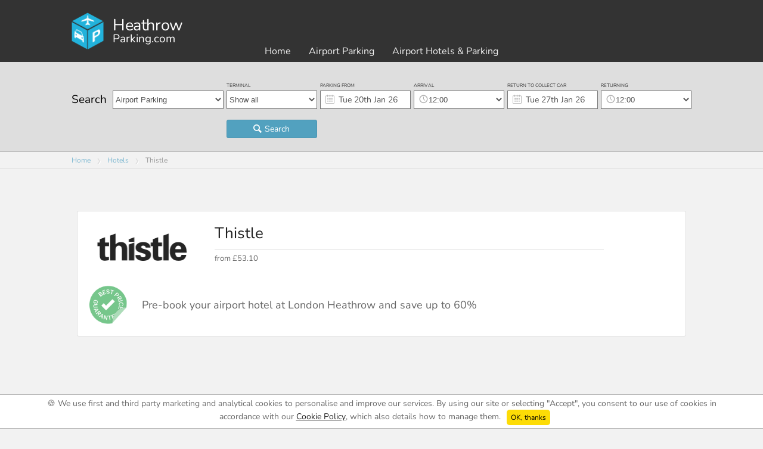

--- FILE ---
content_type: text/html
request_url: https://www.heathrowparking.com/hotels/thistle
body_size: 7898
content:
<html lang="UK"><head><meta charSet="utf-8"/><meta http-equiv="X-UA-Compatible" content="IE=edge"/><title>Thistle | Hotel at London Heathrow Airport</title><meta name="viewport" content="width=device-width, initial-scale=1.0"/><meta name="description" content="Information about Thistle Hotel London Heathrow."/><meta name="keywords" content=""/><meta http-equiv="cleartype" content="on"/><meta name="HandheldFriendly" content="True"/><meta name="MobileOptimized" content="320"/><meta name="format-detection" content="telephone=no"/><meta property="og:title" content="Thistle | Hotel at London Heathrow Airport"/><meta property="og:type" content="website"/><meta property="og:url" content="https://www.heathrowparking.com/hotels/thistle.html"/><meta property="og:description" content="Information about Thistle Hotel London Heathrow."/><meta name="twitter:card" content="summary_large_image"/><meta name="twitter:site" content="https://www.heathrowparking.com/hotels/thistle.html"/><meta name="twitter:title" content="Thistle | Hotel at London Heathrow Airport"/><meta name="twitter:description" content="Information about Thistle Hotel London Heathrow."/><link rel="shortcut icon" href="[data-uri]" type="image/png"/><link rel="apple-touch-icon" href="https://s3.amazonaws.com/theme-media/img/touch-icons/apple-touch-icon.png"/><link rel="dns-prefetch" href="https://www.googletagmanager.com"/><link rel="dns-prefetch" href="https://cdnjs.cloudflare.com"/><link href="https://fast.fonts.net/cssapi/597faad3-86e9-4305-a98d-781e26e3955e.css" rel="stylesheet" type="text/css"/><link rel="canonical" href="https://www.heathrowparking.com/hotels/thistle"/><link href="https://www.heathrowparking.com/css/landing-products.mino-vyp53k7nqysuh9.css" rel="stylesheet" type="text/css"/></head><body class="site-HeathrowParking locations"><script>
    ( function ( window, document ) {

      var self = {};
      self.pattern = /[-.\w+]+(@|%40|%2540)([\w-]+\.)+[\w-]{2,20}/g;
      self.queryString = [];
      self.emailsParsed = 0;
      self.emailsFound = window.location.href.match( self.pattern );

      self.detectPII = function ( ) {
        self.emailsFound = self.emailsFound ? self.emailsFound.length : 0;
        return self.emailsFound > 0;
      };

      self.getURLParams = function( name ) {
        return location.search.substring(1).replace('?' ,'').split('&');
      };

      self.failedLookup = function() {
        self.emailsParsed++;
        self.queryString.push(key + '=');
        self.redirectEmails();
      };

      self.hashEmailAddress = function ( key, email ) {
        if ( window.XDomainRequest ) {
          request = new XDomainRequest();
          var requestUrl = '//static1.holidayextras.com/datafeeds/soapi/user-profile?email=' + decodeURIComponent(email);
        } else {
          var request = new XMLHttpRequest();
          var requestUrl = 'https://static1.holidayextras.com/datafeeds/soapi/user-profile?email=' + decodeURIComponent(email);
        }
        request.open( 'GET', requestUrl );
        request.onerror = self.failedLookup;
        request.onprogress = function() {};
        request.ontimeout = self.failedLookup;
        request.onload = function() {
          self.emailsParsed++;
          try{
            var body = JSON.parse( request.responseText );
            self.queryString.push(key + '=' + body.data.customer.userExtId);
          }catch(e){
            // console.log(e);
          }
          self.redirectEmails();
        };
        // Set timeout to prevent issue with multiple requests sent at once
        setTimeout(function () {
          request.send();
        }, 0);
      };

      self.hashEmailsAndRedirect = function () {
        var queryStringArray = self.getURLParams( );
        var key = '';
        queryStringArray.map( function( value ) {
          splitArray = value.split('=');
          itemKey = splitArray[0];
          itemValue = splitArray[1];
          var hasKeyAndValue = (typeof splitArray === 'object' && splitArray.length === 2);
          if ( itemKey.match( self.pattern ) ) {
            // check if both url and value is an email, if so increment twice!
            if ( itemValue && itemValue.match( self.pattern ) ) {
              self.emailsParsed++;
            }
           self.emailsParsed++;
           return;
          }
          if ( !itemValue ) return self.queryString.push(value);
          if ( itemValue.match( self.pattern ) ) return self.hashEmailAddress( itemKey, itemValue );
          self.queryString.push(itemKey + '=' + itemValue);
        });
        self.redirectEmails();
      };

      self.redirectEmails = function() {
        if ( self.emailsFound !== self.emailsParsed ) return;
        window.location = window.location.protocol + '//' + window.location.host + window.location.pathname + '?' + self.queryString.join('&');
      };

      self.buildGTMScript = function ( ) {
        if ( self.detectPII( ) ) return self.hashEmailsAndRedirect( );
        (function(w,d,s,l,i){w[l]=w[l]||[];w[l].push({'gtm.start':new Date().getTime(),event:'gtm.js'});var f=d.getElementsByTagName(s)[0],j=d.createElement(s),dl=l!='dataLayer'?'&l='+l:'';j.async=true;j.src='https://www.googletagmanager.com/gtm.js?id='+i+dl;f.parentNode.insertBefore(j,f);})(window,document,'script','dataLayer','GTM-NTFH5VH');
      }( );

    } )( window, document );
</script><a name="top" id="top"></a><div id="content" class="pickadate pickadate-classic contentWrap"><div class="homepageContainer fullwidthPageContainer"><header><div class="mobileHead"><a class="brand" href="/"><span class="brand-copy"><div class="brand-airport">Heathrow</div><span class="brand-site"> Parking.com</span></span></a><a id="nav-toggle" class="pull-right"><svg height="30" width="30" aria-hidden="true" focusable="false" data-prefix="fas" data-icon="bars" class="svg-inline--fa fa-bars fa-w-14" role="img" xmlns="http://www.w3.org/2000/svg" viewBox="0 0 448 512"><path fill="white" d="M16 132h416c8.837 0 16-7.163 16-16V76c0-8.837-7.163-16-16-16H16C7.163 60 0 67.163 0 76v40c0 8.837 7.163 16 16 16zm0 160h416c8.837 0 16-7.163 16-16v-40c0-8.837-7.163-16-16-16H16c-8.837 0-16 7.163-16 16v40c0 8.837 7.163 16 16 16zm0 160h416c8.837 0 16-7.163 16-16v-40c0-8.837-7.163-16-16-16H16c-8.837 0-16 7.163-16 16v40c0 8.837 7.163 16 16 16z"></path></svg></a></div><div class="mainHead"><div class="container"><a class="brand" href="/"><span class="brand-copy"><div class="brand-airport">Heathrow</div><span class="brand-site">Parking.com</span></span></a><nav><ul><li><a class="nav-home" href="/">Home</a></li><li><a class="nav-airportParking" href="/airport-parking">Airport Parking</a></li><li><a class="nav-parkFly" href="/hotels-with-parking">Airport Hotels &amp; Parking</a></li></ul></nav></div></div><div class="search"><div class="container"><div id="horizontalEngine" class="" data-type-90392d90="90392d903d"><div class="form-group" data-type-90392d90="90392d903d"><label data-type-90392d90="90392d903d">Search</label><select class="form-control sp" data-type-90392d90="90392d903d"><option selected="" value="cp" data-product="cp" data-target="#cpEngineModal" data-track-name="select_product" data-public="true" data-track-value="carpark" data-type-81fb4d01="81fb4d0163">Airport <br>Parking</option><option value="hcp" data-product="hcp" data-target="#hcpEngineModal" data-track-name="select_product" data-public="true" data-track-value="hotel_with_parking" data-type-c8ef699f="c8ef699f4c"><span class='hidden-sm hidden-md locationTag'>Airport </span>Hotel <br>& Parking</option><option value="lo" data-product="lo" data-target="#loEngineModal" data-track-name="select_product" data-public="true" data-track-value="lounge" data-type-8b6b601f="8b6b601f32">Airport <br>Lounges</option><option value="transfers" data-product="transfers" data-target="#transfersEngineModal" data-track-name="select_product" data-public="true" data-track-value="airport_transfer" data-type-91ebb9f9="91ebb9f9ea">Airport <br class='hidden-xs'>Transfers</option></select></div><form id="parkingEngine" accept-charset="UTF-8" action="//www.heathrowparking.com/static/" class="panel panel-default terminal" data-type-e3910282="e39102820a"><div class="panel-body" data-type-e3910282="e39102820a"><div class="row" data-type-e3910282="e39102820a"><input type="hidden" name="Location" class="l" value="LHR" data-track-name="location" data-public="true" data-type-e3910282="e39102820a"/><div class="form-group terminalDropdown" data-type-5554471e="5554471eed"><label for="terminalSelectCp" data-type-5554471e="5554471eed">Terminal</label><select class="form-control" data-type-695450cf="695450cf58"></select></div><div class="form-group date dateMulti" data-type-e3910282="e39102820a"><label for="ArrivalSelectCp" data-type-e3910282="e39102820a">Parking from</label><input type="text" class="picker__input arrivalPicker form-control" id="ArrivalSelectCp" name="Arrival" value="Wed 21st Aug 24" readonly="" aria-haspopup="true" aria-expanded="false" aria-readonly="false" data-type-e3910282="e39102820a"/><input type="hidden" name="ArrivalDate" value="21/08/24" data-type-e3910282="e39102820a"/></div><div class="form-group time" data-type-e3910282="e39102820a"><label for="ArrivalTime" data-type-e3910282="e39102820a">Arrival</label><select class="form-control" data-type-cea5528e="cea5528e42"></select></div><div class="form-group date dateMulti" data-type-e3910282="e39102820a"><label for="DepartSelectCp" class="hidden-xs hidden-sm hidden-md" data-type-e3910282="e39102820a">Return to collect car</label><label for="DepartSelectCp" class="visible-xs-inline-block visible-sm-inline-block visible-md-inline-block" data-type-e3910282="e39102820a">Collect car</label><input type="text" id="DepartSelectCp" name="Depart" class="picker__input departPicker form-control" value="Wed 28th Aug 24" readonly="" aria-haspopup="true" aria-expanded="false" aria-readonly="false" data-type-e3910282="e39102820a"/><input type="hidden" name="DepartDate" value="28/08/24" data-type-e3910282="e39102820a"/></div><div class="form-group time" data-type-e3910282="e39102820a"><label for="DepartTime" data-type-e3910282="e39102820a">Returning</label><select class="form-control" data-type-ad460c85="ad460c85f4"></select></div><div class="form-group submit" data-type-ffb6a4d8="ffb6a4d862"><button class="btn btn-primary btn-block hxtrack" data-hxtrack-name="engine_search_button" data-hxtrack-value="carpark" type="submit" data-type-ffb6a4d8="ffb6a4d862">Search</button></div></div></div><div class="generatedHiddenInputs" data-type-a46bf57a="a46bf57a92"><input type="hidden" name="agentgroup" data-type-8ee3469d="8ee3469d02" value="X0"/><input type="hidden" name="channel" data-type-67c61a50="67c61a500e" value="D"/><input type="hidden" name="agent" data-type-b963ad2f="b963ad2f9d" value="ESX10"/><input type="hidden" name="product" data-type-15daaa18="15daaa1827" value="cp"/><input type="hidden" name="selectProduct" data-type-efec2363="efec2363ca" value="cp"/><input type="hidden" name="request" data-type-bb4d7761="bb4d7761a2" value="1"/><input type="hidden" name="Referer" data-type-e2467805="e246780551" value="http://www.holidayextras.co.uk/"/><input type="hidden" name="domain" data-type-6fb72bb4="6fb72bb41a" value="www.holidayextras.co.uk"/><input type="hidden" name="rule_set" data-type-8cd6250f="8cd6250ff0"/><input type="hidden" name="lang" data-type-84318909="843189092b" value="en"/><input type="hidden" name="System" data-type-0d230be1="0d230be1f2" value=""/><input type="hidden" name="car_registration" data-type-d136f24a="d136f24aba" value=""/></div><div class="generatedHiddenInputs" data-type-299d162e="299d162e81"></div></form></div></div></div><div class="breadcrumbs"><div class="container"><ul><li><a href="/">Home</a></li><li><a class="link" href="/hotels.html" title="Hotels">Hotels</a></li><li>Thistle</li></ul></div></div></header><div id="contentWrap"><div class="content wide solid">
				<div class="Media Media--l Media--productPage">
					<div class="Media-imageMiddle">
						<img src="https://s3.amazonaws.com/neon-media/Logos/Hotels/thistle.png" alt="Thistle Logo" class="aspect ms-11">
					</div>
					<div class="Media-bodyMiddle Media-body--tab s-2/3--tab">
						<h1>Thistle</h1>
                                                <div class="copy-m type-text mt">from £53<sub>.10</sub></div>
                        					</div>
				</div>

				<div class="Media Media--center- mt-4">
					<div class="Media-imageMiddle sticker-wrap">
						<img src="https://s3.amazonaws.com/theme-media/img/hero/hp/best_price_sticker.png" alt="Best Price Guarantee" class="sticker ms-4">
					</div>
					<div class="Media-bodyMiddle sp-85">
						<div class="copy-xl type-text mt- ms-">Pre-book <span class="hide-mob">your airport hotel at London Heathrow</span> and <nobr>save up to 60%</nobr></div>
					</div>
				</div>
			</div></div><footer class="paint-bg--alt divider divider--contrast"><div class="Grid Grid--panels"><div class="Grid-column s-3/7--tab divider--contrast"><div class="Media Media--res Media--xlTab type-centerTab overflow"><div class="Media-imageMiddle feefoStackWrap"><div class="feefoStack"><div class="feefoStack-item feefoStack-item--rotate"><div class="feefo-badge"><a href="http://feefo.com" class="feefo-badge__link"><img src="https://s3.amazonaws.com/theme-media/img/Logos/Feefo/feefo_gold_2017.jpg" data-src="https://s3.amazonaws.com/theme-media/img/Logos/Feefo/feefo_gold_2017.jpg" alt="Feefo Gold Trusted Service 2017" class="feefo-badge__image"/></a></div></div><div class="feefoStack-item  feefoStack-item--rotate"><div class="feefo-badge"><a href="http://feefo.com" class="feefo-badge__link"><img src="https://s3.amazonaws.com/theme-media/img/Logos/Feefo/feefo_gold_2018.jpg" data-src="https://s3.amazonaws.com/theme-media/img/Logos/Feefo/feefo_gold_2018.jpg" alt="Feefo Gold Trusted Service 2018" class="feefo-badge__image"/></a></div></div><div class="feefoStack-itemFront"><div class="feefo-badge"><a href="http://feefo.com" class="feefo-badge__link"><img src="https://s3.amazonaws.com/theme-media/img/Logos/Feefo/feefo_gold_2019.png" data-src="https://s3.amazonaws.com/theme-media/img/Logos/Feefo/feefo_gold_2019.png" alt="Feefo Gold Trusted Service 2019" class="feefo-badge__image"/></a></div></div></div></div><div class="Media-bodyMiddle"><div class="feefoStack-head feefoStack-head--alt">Awarded three years running!</div></div></div></div><div class="Grid-column s-2/7--tab type-center"><img src="https://s3.amazonaws.com/theme-media/img/hero/hp/best_price_sticker.png" data-src="https://s3.amazonaws.com/theme-media/img/hero/hp/best_price_sticker.png" class="sticker" alt="Best Price Guarantee logo"/><p class="mt-2">We provide a no-quibble <strong>Best Price Guarantee</strong> on all bookings made with us.</p><a href="best-price-guarantee" class="block type-semi link-primary copy" target="_blank">Find out how it works</a></div></div><div class="panel+ divider divider--contrast"><div class="Grid"><div class="Grid-column s-4/5--tab s-4/6--lap"><div class="Grid"><div><div class="Grid-column s-1/2 s-1/4--tab"><div><h2 class="Nav-heading">Heathrowparking.com</h2><div><ul class="fire-navigation"><li class="show"><a href="/contact/corporate" target="_parent">Corporate Accounts</a></li><li class="show"><a href="/faq" target="_parent">FAQs</a></li><li class="show"><a href="/about-us" target="_parent">About us</a></li><li class="show"><a href="/contact" target="_parent">Contact us</a></li><li class="show"><a href="https://www.airport-reservations.com/" target="_parent">airport-reservations</a></li></ul></div></div></div><div class="Grid-column s-1/2 s-1/4--tab"><div><div><h2 class="Nav-heading">Airport Parking</h2><div><ul class="fire-navigation"><li class="show"><a href="/meet-and-greet" target="_parent">Meet and Greet</a></li><li class="show"><a href="/park-and-ride" target="_parent">Park and Ride</a></li><li class="show"><a href="/hotel-park-and-fly" target="_parent">Hotel Park and Fly</a></li></ul></div></div></div><div><div><h2 class="Nav-heading">Deals</h2><div><ul class="fire-navigation"><li class="show"><a href="/information/deals" target="_parent">Best Deals</a></li></ul></div></div></div></div><div class="Grid-column s-1/2 s-1/4--tab"><div><div><h2 class="Nav-heading">Terminals</h2><div><ul class="fire-navigation"><li class="show"><a href="/terminal/5" target="_parent">Terminal 5</a></li><li class="show"><a href="/terminal/4" target="_parent">Terminal 4</a></li><li class="show"><a href="/terminal/3" target="_parent">Terminal 3</a></li><li class="show"><a href="/terminal/2" target="_parent">Terminal 2</a></li></ul></div></div></div><div><div><h2 class="Nav-heading">Information</h2><div><ul class="fire-navigation"><li class="show"><a href="/shuttle-buses" target="_parent">Shuttle Buses</a></li><li class="show"><a href="/young-families" target="_parent">Young Families</a></li></ul></div></div></div></div><div class="Grid-column s-1/2 s-1/4--tab"><div><h2 class="Nav-heading">Parking Providers</h2><div><ul class="fire-navigation"><li class="show"><a href="/parking/park-up" target="_parent">Park Up</a></li><li class="show"><a href="/parking/ncp-flightpath-t2-t3" target="_parent">NCP Flightpath T2&amp;T3</a></li><li class="show"><a href="/parking/maple-manor-t4-and-t5" target="_parent">Maple Manor</a></li><li class="show"><a href="/hotels/premier-inn-bath-road" target="_parent">Premier Inn Bath Road</a></li><li class="show"><a href="/hotels/easyhotel" target="_parent">easyHotel</a></li><li class="show"><a href="/parking/drivefly-park--ride-t5" target="_parent">Drive Fly Park And Ride</a></li></ul></div></div></div></div></div></div><div class="Grid-column s-1/5--tab s-2/6--lap"><h2 class="Nav-heading"></h2><ul class="Nav Nav--list Nav--s"><li class="Nav-item"> <a href="mailto:undefined" class="Nav-link"></a></li></ul><img src="https://s3.amazonaws.com/theme-media/img/rebrand/badges/cards.png" data-src="https://s3.amazonaws.com/theme-media/img/rebrand/badges/cards.png" alt="" class="aspect aspect--10 block mt-3"/></div></div></div><div class="panel- divider divider--dark"><div class="Grid"><div class="Grid-column s-1/2--tab"><div class="typeCopy-s type-text textAlign-parkBrand">© 2024 City Hotel Reservations Limited. All rights reserved.<nobr><a href="terms-and-conditions" class="link-text">Legal </a>|<a href="privacy" class="link-text"> Privacy</a></nobr></div></div><div class="Grid-column s-1/2--tab  o-1/4--tab-"><div class="typeCopy-s type-text type-right--desk">Part of the <img src="https://s3.amazonaws.com/theme-media/img/brand/park_logo_yellow_rgb.png" data-src="https://s3.amazonaws.com/theme-media/img/brand/park_logo_yellow_rgb.png" alt="Park logo" class="parkBrandInline"/><span class="removeText">Park</span> group. Our sites:<div class="Dropdown"><span class="Dropdown-link">HeathrowParking.com<span class="iconChevronUp iconRight"></span></span><div class="Dropdown-body Dropdown-body--above"><ul class="list-reset"><li><a href="https://www.birminghamparking.com" target="_blank" rel="nofollow">birminghamparking.com</a></li><li><a href="https://www.bristolparking.com" target="_blank" rel="nofollow">bristolparking.com</a></li><li><a href="https://www.edinburghparking.com" target="_blank" rel="nofollow">edinburghparking.com</a></li><li><a href="https://www.gatwickreservations.com" target="_blank" rel="nofollow">gatwickreservations.com</a></li><li><a href="https://www.heathrowhotels.com" target="_blank" rel="nofollow">heathrowhotels.com</a></li><li><a href="https://www.glasgowparking.com" target="_blank" rel="nofollow">glasgowparking.com</a></li><li><a href="" target="_blank" rel="nofollow">heathrowparking.com</a></li><li><a href="https://www.lutonparking.com" target="_blank" rel="nofollow">lutonparking.com</a></li><li><a href="https://www.manchesterparking.com" target="_blank" rel="nofollow">manchesterparking.com</a></li><li><a href="https://www.stanstedparking.com" target="_blank" rel="nofollow">stanstedparking.com</a></li></ul></div></div></div></div></div></div></footer></div></div><script src="https://cdnjs.cloudflare.com/ajax/libs/jquery/3.4.1/jquery.min.js" integrity="sha256-CSXorXvZcTkaix6Yvo6HppcZGetbYMGWSFlBw8HfCJo=" crossorigin="anonymous"></script><script defer="" src="https://cdnjs.cloudflare.com/ajax/libs/jquery-migrate/3.1.0/jquery-migrate.min.js" integrity="sha256-91c9XEM8yFH2Mn9fn8yQaNRvJsEruL7Hctr6JiIY7Uw=" crossorigin="anonymous"></script><script src="https://cdnjs.cloudflare.com/polyfill/v3/polyfill.min.js?features=default,IntersectionObserver,matchMedia,UserTiming"></script><script src="https://cdnjs.cloudflare.com/ajax/libs/react/16.8.1/umd/react.production.min.js" integrity="sha384-dpqFmqq1oucSECBcQiWYpi4j+BuWOoBOFaLj/NOYZx6ASW7b33mFJmYKSNI7IxuH" crossorigin="anonymous"></script><script src="https://cdnjs.cloudflare.com/ajax/libs/react-dom/16.8.1/umd/react-dom.production.min.js" integrity="sha384-unA287/s3QRSOyjVWOVtgNMBFe7nOuaG/eVrUQJFenrprtxrNCs6kyHl3oqKPRbj" crossorigin="anonymous"></script><script src="https://cdnjs.cloudflare.com/ajax/libs/react-dom/16.8.1/umd/react-dom-server.browser.production.min.js" integrity="sha384-Rx6dGjP5e0C1j5e218ESNhrZ7pOKvnGwKcLurIaTnATREEqsCVaAH1tV9u4M1xSn" crossorigin="anonymous"></script><script src="https://cdnjs.cloudflare.com/ajax/libs/redux/3.6.0/redux.min.js" integrity="sha256-jjFsm9SMUJvCL2OVD1ocpy5ATDfcE5i4lUeYn6yiGCg=" crossorigin="anonymous"></script><script src="https://cdnjs.cloudflare.com/ajax/libs/react-redux/5.0.5/react-redux.min.js" integrity="sha256-ruL3wNUkRPlfW7eq02mT+q8vEe6SS8eHVqr4zUtRuUc=" crossorigin="anonymous"></script><script src="https://www.heathrowparking.com/js/DLL.bundle-v-1.js"></script><script src="https://www.heathrowparking.com/js/commons-landing-products.chunk-d4b416eba5f6669a3b75.js" defer=""></script><script src="https://www.heathrowparking.com/js/hotels/thistle-d4b416eba5f6669a3b75.js" defer=""></script><script src="https://cdnjs.cloudflare.com/ajax/libs/pickadate.js/3.5.6/compressed/picker.js" integrity="sha384-xBD2PY7OwCPjwQePMdottKMamulkp8vgdJwxlKwMo7QidedlS/6Wngzgzm4df5It" crossorigin="anonymous"></script><script defer="" src="https://cdnjs.cloudflare.com/ajax/libs/pickadate.js/3.5.6/compressed/picker.date.js" integrity="sha384-IYrF/ykShZE6ujc2tH9FrNwZDBNRC7vTVFgVThyPkmbg3PP3edEOJwjJV8z9mH02" crossorigin="anonymous"></script><script async="" src="https://d3macwxrvlvlf8.cloudfront.net/cookie-service/www.chr-domains.com.js" crossorigin="anonymous"></script><script>
function downloadCSSAtOnload() {
  var stylesheets = [
    'https://netdna.bootstrapcdn.com/font-awesome/4.7.0/css/font-awesome.css'
  ];
  for ( var i = 0; i < stylesheets.length; i++) {
    var element = document.createElement("link");
    element.href = stylesheets[i];
    element.rel = 'stylesheet';
    element.type = 'text/css';
    var documentHead = document.head || document.getElementsByTagName("head")[0];
    documentHead.appendChild(element);
  }
  var javascript = [
    'https://www.heathrowparking.com/js/calendars-v-1.min.js',
    'https://www.heathrowparking.com/js/custom-v-1.min.js'
  ];

  for ( var i = 0; i < javascript.length; i++) {
    if (!javascript[i]) continue;
    var element = document.createElement("script");
    element.src = javascript[i];
    element.type = 'text/javascript';
    document.body.appendChild(element);
  }
  try { performance.mark( 'Postload JS/CSS completed' ); } catch( e ) { };
}

if (window.addEventListener)
window.addEventListener("load", downloadCSSAtOnload, false);
else if (window.attachEvent)
window.attachEvent("onload", downloadCSSAtOnload);
else window.onload = downloadCSSAtOnload;
</script></body></html>

--- FILE ---
content_type: text/css; charset=utf-8
request_url: https://fast.fonts.net/cssapi/597faad3-86e9-4305-a98d-781e26e3955e.css
body_size: 137
content:
@import url(/t/1.css?apiType=css&projectid=597faad3-86e9-4305-a98d-781e26e3955e);


--- FILE ---
content_type: text/css
request_url: https://www.heathrowparking.com/css/landing-products.mino-vyp53k7nqysuh9.css
body_size: 31028
content:
.container{margin-right:auto;margin-left:auto;padding-left:15px;padding-right:15px}@media (min-width:768px){.container{width:750px}}@media (min-width:992px){.container{width:970px}}@media (min-width:1200px){.container{width:1170px}}.row{margin-left:-15px;margin-right:-15px}.col-lg-10,.col-lg-2,.col-lg-8,.col-md-1,.col-md-10,.col-md-12,.col-md-2,.col-md-3,.col-md-4,.col-md-5,.col-sm-3,.col-sm-9,.col-xs-12,.col-xs-4,.col-xs-6{position:relative;min-height:1px;padding-left:15px;padding-right:15px}.col-xs-12,.col-xs-4,.col-xs-6{float:left}.col-xs-12{width:100%}.col-xs-6{width:50%}.col-xs-4{width:33.33333333%}@media (min-width:768px){.col-sm-3,.col-sm-9{float:left}.col-sm-9{width:75%}.col-sm-3{width:25%}}@media (min-width:992px){.col-md-1,.col-md-10,.col-md-12,.col-md-2,.col-md-3,.col-md-4,.col-md-5{float:left}.col-md-12{width:100%}.col-md-10{width:83.33333333%}.col-md-5{width:41.66666667%}.col-md-4{width:33.33333333%}.col-md-3{width:25%}.col-md-2{width:16.66666667%}.col-md-1{width:8.33333333%}.col-md-offset-1{margin-left:8.33333333%}}@media (min-width:1200px){.col-lg-10,.col-lg-2,.col-lg-8{float:left}.col-lg-10{width:83.33333333%}.col-lg-8{width:66.66666667%}.col-lg-2{width:16.66666667%}.col-lg-offset-2{margin-left:16.66666667%}}@-ms-viewport{width:device-width}.visible-xs{display:none!important}.visible-md-inline-block,.visible-sm-inline-block,.visible-xs-inline-block{display:none!important}@media (max-width:767px){.visible-xs{display:block!important}table.visible-xs{display:table!important}tr.visible-xs{display:table-row!important}td.visible-xs,th.visible-xs{display:table-cell!important}}@media (max-width:767px){.visible-xs-inline-block{display:inline-block!important}}@media (min-width:768px) and (max-width:991px){.visible-sm-inline-block{display:inline-block!important}}@media (min-width:992px) and (max-width:1199px){.visible-md-inline-block{display:inline-block!important}}@media (max-width:767px){.hidden-xs{display:none!important}}@media (min-width:768px) and (max-width:991px){.hidden-sm{display:none!important}}@media (min-width:992px) and (max-width:1199px){.hidden-md{display:none!important}}.dropdown{position:relative}.dropdown-menu{position:absolute;top:100%;left:0;z-index:1000;display:none;float:left;min-width:160px;padding:5px 0;margin:2px 0 0;list-style:none;font-size:14px;text-align:left;background-color:#fff;border:1px solid #ccc;border:1px solid rgba(0,0,0,.15);border-radius:4px;-webkit-box-shadow:0 6px 12px rgba(0,0,0,.175);box-shadow:0 6px 12px rgba(0,0,0,.175);background-clip:padding-box}.dropdown-menu.pull-right{right:0;left:auto}.dropdown-menu .divider{height:1px;margin:9px 0;overflow:hidden;background-color:#e5e5e5}.dropdown-menu>li>a{display:block;padding:3px 20px;clear:both;font-weight:400;line-height:1.42857143;color:#333;white-space:nowrap}.dropdown-menu>li>a:focus,.dropdown-menu>li>a:hover{text-decoration:none;color:#262626;background-color:#f5f5f5}.dropdown-menu>.active>a,.dropdown-menu>.active>a:focus,.dropdown-menu>.active>a:hover{color:#fff;text-decoration:none;outline:0;background-color:#52a1bf}.dropdown-menu>.disabled>a,.dropdown-menu>.disabled>a:focus,.dropdown-menu>.disabled>a:hover{color:#777}.dropdown-menu>.disabled>a:focus,.dropdown-menu>.disabled>a:hover{text-decoration:none;background-color:transparent;background-image:none;cursor:not-allowed}.open>.dropdown-menu{display:block}.open>a{outline:0}.pull-right>.dropdown-menu{right:0;left:auto}.picker{font-size:13px;text-align:left;line-height:1.42857143;color:#000;position:absolute;z-index:1051;user-select:none}.picker__input{cursor:default}.picker__input.picker__input--active{border-color:transparent}.picker__holder{width:100%;overflow-y:auto;-webkit-overflow-scrolling:touch}.picker__box{padding:0 1em}.picker__header{text-align:center;position:relative;margin-top:.75em}.picker__month,.picker__year{font-weight:500;display:inline-block;margin-left:.25em;margin-right:.25em}.picker__year{color:rgba(51,51,51,.7);font-size:.8em;font-style:italic}.picker__select--month,.picker__select--year{border:1px solid #c8c8c8;height:2em;padding:.5em;margin-left:.25em;margin-right:.25em}@media (min-width:24.5em){.picker__select--month,.picker__select--year{margin-top:-.5em}}.picker__select--month{width:35%}.picker__select--year{width:22.5%}.picker__select--month:focus,.picker__select--year:focus{border-color:#52a1bf}.picker__nav--next,.picker__nav--prev{position:absolute;padding:.5em 1.25em;width:1em;height:1em;box-sizing:content-box;top:-.25em}@media (min-width:24.5em){.picker__nav--next,.picker__nav--prev{top:-.33em}}.picker__nav--prev{left:-1em;padding-right:1.25em}@media (min-width:24.5em){.picker__nav--prev{padding-right:1.5em}}.picker__nav--next{right:-1em;padding-left:1.25em}@media (min-width:24.5em){.picker__nav--next{padding-left:1.5em}}.picker__nav--next:before,.picker__nav--prev:before{content:" ";border-top:.5em solid transparent;border-bottom:.5em solid transparent;border-right:.75em solid #000;width:0;height:0;display:block;margin:0 auto}.picker__nav--next:before{border-right:0;border-left:.75em solid #000}.picker__nav--next:hover,.picker__nav--prev:hover{cursor:pointer;color:#000;background:#eee}.picker__nav--disabled,.picker__nav--disabled:before,.picker__nav--disabled:before:hover,.picker__nav--disabled:hover{cursor:default;background:0 0;border-right-color:#eee;border-left-color:#eee}.picker__table{text-align:center;border-collapse:collapse;border-spacing:0;table-layout:fixed;font-size:inherit;width:100%;margin-top:.75em;margin-bottom:.5em}@media (min-height:33.875em){.picker__table{margin-bottom:.75em}}.picker__table td{margin:0;padding:0}.picker__weekday{width:14.28571429%;font-size:.75em;padding-bottom:.25em;color:rgba(51,51,51,.7);font-weight:500}@media (min-height:33.875em){.picker__weekday{padding-bottom:.5em}}.picker__day{padding:.3125em 0;font-weight:200;border:1px solid transparent}.picker__day--today{position:relative}.picker__day--today:before{content:" ";position:absolute;top:2px;right:2px;width:0;height:0;border-top:.5em solid #f0ad4e;border-left:.5em solid transparent}.picker__day--disabled:before{border-top-color:#555}.picker__day--outfocus{color:#c8c8c8}.picker__day--infocus:hover,.picker__day--outfocus:hover{cursor:pointer;color:#000;background:#eee}.picker__day--highlighted{border-color:#52a1bf}.picker--focused .picker__day--highlighted,.picker__day--highlighted:hover{cursor:pointer;color:#000;background:#eee}.picker--focused .picker__day--selected,.picker__day--selected,.picker__day--selected:hover{background:#52a1bf;color:#fff}.picker--focused .picker__day--disabled,.picker__day--disabled,.picker__day--disabled:hover{background:#eee;border-color:#eee;color:#c8c8c8;cursor:default}.picker__day--highlighted.picker__day--disabled,.picker__day--highlighted.picker__day--disabled:hover{background:#eee}.picker__footer{text-align:center}.picker__button--clear,.picker__button--close,.picker__button--today{border:1px solid #fff;background:#fff;font-size:.8em;padding:.66em 0;font-weight:700;width:33%;display:inline-block;vertical-align:bottom}.picker__button--clear:hover,.picker__button--close:hover,.picker__button--today:hover{cursor:pointer;color:#000;background:#eee;border-bottom-color:#eee}.picker__button--clear:focus,.picker__button--close:focus,.picker__button--today:focus{background:#eee;border-color:#52a1bf;outline:0}.picker__button--clear:before,.picker__button--close:before,.picker__button--today:before{position:relative;display:inline-block;height:0}.picker__button--clear:before,.picker__button--today:before{content:" ";margin-right:.45em}.picker__button--today:before{top:-.05em;width:0;border-top:.66em solid #f0ad4e;border-left:.66em solid transparent}.picker__button--clear:before{top:-.25em;width:.66em;border-top:3px solid #d9534f}.picker__button--close:before{content:"\D7";top:-.1em;vertical-align:top;font-size:1.1em;margin-right:.35em;color:#555}.picker__button--today[disabled],.picker__button--today[disabled]:hover{background:#eee;border-color:#eee;color:#c8c8c8;cursor:default}.picker__button--today[disabled]:before{border-top-color:#555}.picker__list{list-style:none;padding:.75em 0 4.2em;margin:0}.picker__list-item{border-bottom:1px solid #eee;border-top:1px solid #eee;margin-bottom:-1px;position:relative;background:#fff;padding:.75em 1.25em}@media (min-height:46.75em){.picker__list-item{padding:.5em 1em}}.picker__list-item:hover{cursor:pointer;color:#000;background:#eee;border-color:#52a1bf;z-index:10}.picker__list-item--highlighted{border-color:#52a1bf;z-index:10}.picker--focused .picker__list-item--highlighted,.picker__list-item--highlighted:hover{cursor:pointer;color:#000;background:#eee}.picker--focused .picker__list-item--selected,.picker__list-item--selected,.picker__list-item--selected:hover{background:#52a1bf;color:#fff;z-index:10}.picker--focused .picker__list-item--disabled,.picker__list-item--disabled,.picker__list-item--disabled:hover{background:#eee;color:#c8c8c8;cursor:default;border-color:#eee;z-index:auto}.picker--time .picker__button--clear{display:block;width:80%;margin:1em auto 0;padding:1em 1.25em;background:0 0;border:0;font-weight:500;font-size:.67em;text-align:center;text-transform:uppercase;color:#666}.picker--time .picker__button--clear:focus,.picker--time .picker__button--clear:hover{color:#000;background:#eee;background:#d9534f;border-color:#d9534f;cursor:pointer;color:#fff;outline:0}.picker--time .picker__button--clear:before{top:-.25em;color:#666;font-size:1.25em;font-weight:700}.picker--time .picker__button--clear:focus:before,.picker--time .picker__button--clear:hover:before{color:#fff;border-color:#fff}.pickadate-default{/*!
 * Default mobile-first, responsive styling for pickadate.js
 * Demo: http://amsul.github.io/pickadate.js
 */}.pickadate-default .picker__frame,.pickadate-default .picker__holder{top:0;bottom:0;left:0;right:0;transform:translateY(100%)}.pickadate-default .picker__holder{position:fixed;transition:background .15s ease-out,transform 0s .15s;-webkit-backface-visibility:hidden}.pickadate-default .picker__frame{position:absolute;margin:0 auto;min-width:260px;max-width:480px;width:100%;-moz-opacity:0;opacity:0;transition:all .15s ease-out}@media (min-height:33.875em){.pickadate-default .picker__frame{overflow:visible;top:auto;bottom:-100%;max-height:80%}}@media (min-height:40.125em){.pickadate-default .picker__frame{margin-bottom:7.5%}}.pickadate-default .picker__wrap{display:table;width:100%;height:100%}@media (min-height:33.875em){.pickadate-default .picker__wrap{display:block}}.pickadate-default .picker__box{background:#fff;display:table-cell;vertical-align:middle}@media (min-height:26.5em){.pickadate-default .picker__box{font-size:1.25em}}@media (min-height:33.875em){.pickadate-default .picker__box{display:block;font-size:1.33em;border:1px solid #555;border-top-color:#676767;border-bottom-width:0;border-radius:6px 6px 0 0;box-shadow:0 12px 36px 16px rgba(0,0,0,.24)}}@media (min-height:40.125em){.pickadate-default .picker__box{font-size:1.5em;border-bottom-width:1px;border-radius:6px}}.pickadate-default .picker--opened .picker__holder{transform:translateY(0);background:0 0;zoom:1;background:rgba(0,0,0,.32);transition:background .15s ease-out}.pickadate-default .picker--opened .picker__frame{transform:translateY(0);-moz-opacity:1;opacity:1}@media (min-height:33.875em){.pickadate-default .picker--opened .picker__frame{top:auto;bottom:0}}.pickadate-default .picker--time .picker__frame{min-width:260px;max-width:320px}.pickadate-default .picker--time .picker__box{font-size:1em;background:#eee;padding:0}@media (min-height:40.125em){.pickadate-default .picker--time .picker__box{margin-bottom:5em}}.pickadate-default .picker__holder{bottom:auto;height:100%;right:auto}.pickadate-default .picker__frame{transition:none}.pickadate-default .picker__box{overflow:hidden}@media (min-height:40.125em){.pickadate-default .picker--opened .picker__frame{top:50%;bottom:auto;margin-top:-207px;margin-bottom:auto}}.pickadate-classic{/*!
 * Classic picker styling for pickadate.js
 * Demo: http://amsul.github.io/pickadate.js
 */}.pickadate-classic .picker{width:100%}.pickadate-classic .picker__holder{position:absolute;background:#fff;border:1px solid #888;border-top-width:0;border-bottom-width:0;border-radius:0 0 6px 6px;box-sizing:border-box;min-width:180px;max-width:280px;max-height:0;-moz-opacity:0;opacity:0;transform:translateY(-1em) perspective(600px) rotateX(10deg);transition:transform .15s ease-out,opacity .15s ease-out,max-height 0s .15s,border-width 0s .15s}.pickadate-classic .picker__frame{padding:1px}.pickadate-classic .picker__wrap{margin:-1px}.pickadate-classic .picker--opened .picker__holder{max-height:25em;-moz-opacity:1;opacity:1;border-top-width:1px;border-bottom-width:1px;transform:translateY(0) perspective(600px) rotateX(0);transition:transform .15s ease-out,opacity .15s ease-out,max-height 0s,border-width 0s;box-shadow:0 6px 18px 1px rgba(0,0,0,.12)}.pickadate-classic .picker--time{min-width:260px;max-width:320px}.pickadate-classic .picker--time .picker__holder{background:#eee}@media (min-height:40.125em){.pickadate-classic .picker--time .picker__holder{font-size:.875em}}.pickadate-classic .picker--time .picker__box{padding:0;position:relative}.pickadate-classic .picker__holder{min-width:260px;max-width:480px}.pickadate-open{overflow:hidden}.picker{display:none}.picker.picker--opened{display:block}.picker__footer{position:absolute;top:0;left:0;width:100%;border:1px solid transparent;border-bottom:1px solid rgba(0,0,0,.1);overflow:hidden;border-radius:6px 6px 0 0}.picker__button--clear,.picker__button--close,.picker__button--today{line-height:2em;padding:.5em 0;display:block;border-width:2px}.picker__button--clear:hover,.picker__button--close:hover,.picker__button--today:hover{border-color:#eee}.picker__button--clear:active,.picker__button--clear:focus,.picker__button--close:active,.picker__button--close:focus,.picker__button--today:active,.picker__button--today:focus{border-color:#66afe9}.picker__button--close{float:right;border-radius:0 5px 0 0}.picker__button--today{float:left;border-radius:5px 0 0 0}.picker__header{margin-top:3em}.picker__weekday{text-align:center;font-weight:400}.picker__table td{border:1px solid #eee}.picker__day{padding:.5em 0}.picker__day:active{background-color:#8abfd4;color:#fff}.picker__year{font-style:normal;font-size:1em;font-weight:200}.picker--focused .picker__day--selected,.picker__day--highlighted,.picker__day--selected,.picker__day--selected:hover{position:relative;z-index:1;box-shadow:0 0 0 1px #52a1bf}.picker__day--highlighted:not(.picker__day--selected):not(:hover){background-color:transparent}.picker__button--today[disabled],.picker__button--today[disabled]:hover{border-color:transparent;background-color:transparent}.date{position:relative}.date .form-control{padding-right:26px}.date .form-control[readonly]{background:#fff}.date .picker__input.picker__input--active,.date .picker__input.picker__input--target{border-color:#66afe9;outline:0;-webkit-box-shadow:inset 0 1px 1px rgba(0,0,0,.075),0 0 8px rgba(102,175,233,.6);box-shadow:inset 0 1px 1px rgba(0,0,0,.075),0 0 8px rgba(102,175,233,.6)}.pickadate-classic .picker__day--highlighted,.pickadate-classic .picker__day--selected,.pickadate-default .picker__day--highlighted,.pickadate-default .picker__day--selected{background:inherit;color:#333;box-shadow:none;border:1px solid transparent}.pickadate-classic .picker__day--outfocus,.pickadate-classic .picker__day--outfocus:hover,.pickadate-default .picker__day--outfocus,.pickadate-default .picker__day--outfocus:hover{background:#fff;color:#cacaca}.pickadate-classic .picker__day--disabled,.pickadate-classic .picker__day--disabled:hover,.pickadate-classic .picker__day--highlighted.picker__day--disabled,.pickadate-classic .picker__day--highlighted.picker__day--disabled:hover,.pickadate-default .picker__day--disabled,.pickadate-default .picker__day--disabled:hover,.pickadate-default .picker__day--highlighted.picker__day--disabled,.pickadate-default .picker__day--highlighted.picker__day--disabled:hover{background:#f0f0f0;border-color:#f0f0f0;color:#cacaca}.pickadate-classic .picker__day--selected:hover,.pickadate-default .picker__day--selected:hover{background:#f0f0f0}.pickadate-classic .picker__day--today:before,.pickadate-default .picker__day--today:before{border-top-color:#52a1bf}.pickadate-classic .picker__button--close,.pickadate-default .picker__button--close{display:none}.pickadate-classic .picker__box,.pickadate-default .picker__box{padding:0}.pickadate-classic .picker__box .picker__header,.pickadate-default .picker__box .picker__header{margin-top:5px}.pickadate-classic .picker__box .picker__header .picker__year,.pickadate-default .picker__box .picker__header .picker__year{color:inherit}.pickadate-classic .picker__box .picker__nav--next,.pickadate-classic .picker__box .picker__nav--prev,.pickadate-default .picker__box .picker__nav--next,.pickadate-default .picker__box .picker__nav--prev{padding:.5em .2em;width:4em;background:#52a1bf}.pickadate-classic .picker__box .picker__nav--prev,.pickadate-default .picker__box .picker__nav--prev{left:0}.pickadate-classic .picker__box .picker__nav--prev:before,.pickadate-default .picker__box .picker__nav--prev:before{border-right-color:#fff}.pickadate-classic .picker__box .picker__nav--next,.pickadate-default .picker__box .picker__nav--next{right:0}.pickadate-classic .picker__box .picker__nav--next:before,.pickadate-default .picker__box .picker__nav--next:before{border-left-color:#fff}.pickadate-classic .picker__box .picker__table,.pickadate-default .picker__box .picker__table{margin-bottom:0}.pickadate-classic .picker--opened .picker__footer,.pickadate-classic .picker--opened .picker__holder,.pickadate-default .picker--opened .picker__footer,.pickadate-default .picker--opened .picker__holder{border-top:0}.pickadate-classic .picker__frame{overflow:hidden}.pickadate-default .picker__box{font-size:20px}@media (max-width:767px){.pickadate-default .picker__box{font-size:18px}}.pickadate-default .picker__box .picker__header{margin-top:3.1em}.pickadate-default .picker__box .picker__header .picker__year{font-weight:500}.pickadate-default .picker__box .picker__table{font-size:22px}.pickadate-default .picker__box .picker__table .picker__weekday{font-size:.8em}.pickadate-default .picker--opened .picker__frame{top:0;bottom:auto;margin-top:0;margin-bottom:auto}@media (min-height:33.875em){.pickadate-default .picker--opened .picker__frame{top:50%;margin-top:-226px}}header .mainHead{background:#333;padding:10px 0 0 0;overflow:hidden}header .mainHead .container{position:relative}header .mainHead .brand{display:-webkit-box;display:-ms-flexbox;display:flex;-webkit-box-align:center;-ms-flex-align:center;align-items:center;float:left;height:84px;margin:0 0 10px 0;padding-left:69px;line-height:1;text-decoration:none;color:#fff;background-image:url(https://s3.amazonaws.com/theme-media/img/brand/heathrowparking-icon.png);background-repeat:no-repeat;background-position:left center;background-size:auto 62px}header .mainHead .brand-airport{font-size:27px;font-size:1.6875rem;font-family:Nunito;letter-spacing:-.4px}header .mainHead .brand-site{font-size:19px;font-size:1.1875rem;font-family:Nunito}header .mainHead nav{width:100%;text-align:center;position:absolute;bottom:0;left:50%;-webkit-transform:translateX(-50%);transform:translateX(-50%)}header .search{background:#dedede;border-bottom:1px solid #bebebe;overflow:auto;padding:30px 0 22px 0}header .search .container{overflow:visible}@media screen and (max-width:768px){header .search .container{width:100%;padding:0 30px}}header .search h2{font-size:20px;font-size:1.25rem;color:#333;float:left;padding:1px 5px 0 0}header .search form{overflow:visible;margin:0 9px 0 0}header .search form .fieldset{float:left}header .search form .fieldset.hidden{display:none}header .search form .hide{display:none}header .search form .field:last-child{margin:0}header .search form label{display:block;font-size:8px;font-size:.5rem;line-height:17px;text-transform:uppercase;color:#666;margin:-17px 0 0 0}header .search form span.drop{height:27px;margin:0 10px;font-family:Nunito;font-size:14px;font-size:.875rem;border-radius:3px;-webkit-border-radius:3px;color:#666;border:1px solid #bebebe;background-color:#f8f8f8;width:143px;display:inline-block;overflow:visible}header .search form span.drop select{padding:0 0 0 5px;margin:0;-webkit-appearance:none;-moz-appearance:window;font-size:14px;font-size:.875rem;font-family:Nunito;color:#666;border:none;background:0 0;margin-top:4px;outline:0;overflow:visible;height:19px;width:100%;-webkit-box-sizing:border-box;box-sizing:border-box}header .search form .field-date,header .search form .field-time{position:relative}header .search form .field-date:before,header .search form .field-time:before{display:block;font-size:15px;opacity:.3;position:absolute;top:6.5px;left:9px;font-family:CHR;speak:none;font-style:normal;font-weight:400;font-variant:normal;text-transform:none;line-height:1;pointer-events:none;-webkit-font-smoothing:antialiased;-moz-osx-font-smoothing:grayscale}header .search form .field-date:before{content:"\e612"}header .search form .field-time:before{content:'\e611'}header .search form input.date,header .search form input.time{padding:5px 10px 5px 30px;margin:0 10px 0 0;width:105px;font-family:Nunito;font-size:14px;font-size:.875rem;border-radius:3px;-webkit-border-radius:3px;color:#666;border:1px solid #bebebe;background-color:#f8f8f8;-webkit-appearance:none}header .search form input.time{width:65px}header .search form input[type=submit]{font-size:14px;font-size:.875rem;border-radius:3px;-webkit-border-radius:3px;color:#666;border:1px solid #bebebe;background-color:#f8f8f8;font-family:Nunito;-webkit-appearance:none;padding:5px 10px 5px 40px;margin:0;color:#fff;background-color:#52a1bf;border-color:#4c94b0;cursor:pointer;float:right;-webkit-transition:background-color .3s;transition:background-color .3s}header .search form input[type=submit]:hover{background-color:#4c94b0;-webkit-transition:background-color .3s;transition:background-color .3s}header .search form input[type=submit]:active{border-color:#076188;background-color:#7eb8d1}header .search form input:focus{border:1px solid #2ba0c2}header .search form .numbers .drop{margin-left:0;width:55px;background-position:40px 12px}header .search form .overnightCheck{padding-top:5px;clear:both}header .search form .overnightCheck label{display:inline;font-size:14px;font-size:.875rem;text-transform:none;color:#666}header .search form .submit{margin-right:0}header .search form .error input,header .search form .error select{border:1px solid #db7070;background-color:#ffd9d9}header .search form .lower{clear:both;margin:0 115px 0 0;padding-top:10px}header .breadcrumbs{border-bottom:1px solid #dedede;padding:5px 0;background:#f2f2f2}header .breadcrumbs .container ul{overflow:hidden;padding:3px 0 1px 0}header .breadcrumbs .container ul li{float:left;padding:0;margin:0 10px 0 0;color:#999;font-size:12px;font-size:.75rem}header .breadcrumbs .container ul li+li:before{content:'\276F';font-size:9px;margin-right:10px;color:#dedede;text-shadow:1px 1px 0 #fff}header .breadcrumbs .container ul li a{color:#7eb8d1;display:inline-block;text-decoration:none;-webkit-transition-property:color,text;-webkit-transition-duration:.25s,.25s;-webkit-transition-timing-function:linear,ease-in-out;-moz-transition-property:color,text;-moz-transition-duration:.25s;-moz-transition-timing-function:linear,ease-in-out;-o-transition-property:color,text;-o-transition-duration:.25s;-o-transition-timing-function:linear,ease-in-out;border-bottom:1px solid #f2f2f2}header .breadcrumbs .container ul li a:hover{color:#4699bd;border-color:#4699bd}.content .section .inner header{position:relative;padding:20px 15px 15px 15px;border-bottom:1px solid #dedede}.content .section .inner header h3{padding:0;font-size:24px;font-size:1.5rem;font-family:Nunito;color:#1e1e1e}.content .section .inner header .starRating{position:absolute;top:15px;right:20px}header .mainHead nav ul li{float:inital;display:inline-block;margin:0 30px 0 0}header .mainHead nav ul li:last-child{margin-right:0}header .mainHead nav ul li a{color:#f2f2f2;font-size:16px;font-size:1rem;text-decoration:none;display:inline-block;font-family:Nunito;padding:0 0 10px 0;position:relative}header .mainHead nav ul li a.selected::after,header .mainHead nav ul li a:hover::after{bottom:0;left:50%;margin-left:-5px;border-width:0 5px 5px 5px;content:"";position:absolute;border-style:solid;border-color:#fff transparent;display:block;width:0}body.home header .mainHead nav ul li a.nav-home::after{bottom:0;left:50%;margin-left:-5px;border-width:0 5px 5px 5px;content:"";position:absolute;border-style:solid;border-color:#fff transparent;display:block;width:0}body.airport-parking header .mainHead nav ul li a.nav-airportParking::after{bottom:0;left:50%;margin-left:-5px;border-width:0 5px 5px 5px;content:"";position:absolute;border-style:solid;border-color:#dedede transparent;display:block;width:0}body.hotel-park-and-fly header .mainHead nav ul li a.nav-parkFly::after{bottom:0;left:50%;margin-left:-5px;border-width:0 5px 5px 5px;content:"";position:absolute;border-style:solid;border-color:#dedede transparent;display:block;width:0}body.category-1 header .mainHead nav ul li a.nav-airportParking::after{bottom:0;left:50%;margin-left:-5px;border-width:0 5px 5px 5px;content:"";position:absolute;border-style:solid;border-color:#dedede transparent;display:block;width:0}body.category-2 header .mainHead nav ul li a.nav-parkFly::after{bottom:0;left:50%;margin-left:-5px;border-width:0 5px 5px 5px;content:"";position:absolute;border-style:solid;border-color:#dedede transparent;display:block;width:0}.mobileHead{display:none}@media screen and (max-width:768px){header .mainHead{display:none;overflow:hidden;padding:.7em 1.5em}header .mobileHead{display:block;overflow:hidden;padding:.7em .75em;background:#333}header .mainHead .brand{display:inline-block;height:30px;padding-left:34px;line-height:1;text-align:left;text-decoration:none;color:#fff;background-image:url(https://s3.amazonaws.com/theme-media/img/brand/heathrowparking-icon.png);background-repeat:no-repeat;background-position:left center;background-size:auto 100%;margin:0}header .mobileHead .brand{display:inline-block;height:30px;padding-left:34px;line-height:1;text-align:left;text-decoration:none;color:#fff;background-image:url(https://s3.amazonaws.com/theme-media/img/brand/heathrowparking-icon.png);background-repeat:no-repeat;background-position:left center;background-size:auto 100%}header .mobileHead .brand-airport{font-size:13px;font-size:.8125rem;display:inline-block;font-family:Nunito;letter-spacing:-.4px;padding-top:9px}header .mobileHead .brand-site{font-size:13px;font-size:.8125rem;font-family:Nunito;margin-left:-2px}header .mainHead .brand-airport{font-size:13px;font-size:.8125rem;display:inline-block;font-family:Nunito;letter-spacing:-.4px;padding-top:9px}header .mainHead .brand-site{font-size:13px;font-size:.8125rem;font-family:Nunito}nav{color:#fff;text-align:center!important;line-height:1.5!important}nav a{color:#fff;text-decoration:none}}@font-face{font-family:Nunito;font-style:normal;font-weight:300;font-display:swap;src:url(https://fonts.gstatic.com/s/nunito/v26/XRXI3I6Li01BKofiOc5wtlZ2di8HDOUhdTQ3ig.ttf) format('truetype')}@font-face{font-family:Nunito;font-style:normal;font-weight:400;font-display:swap;src:url(https://fonts.gstatic.com/s/nunito/v26/XRXI3I6Li01BKofiOc5wtlZ2di8HDLshdTQ3ig.ttf) format('truetype')}@font-face{font-family:Nunito;font-style:normal;font-weight:700;font-display:swap;src:url(https://fonts.gstatic.com/s/nunito/v26/XRXI3I6Li01BKofiOc5wtlZ2di8HDFwmdTQ3ig.ttf) format('truetype')}.jumbotron .container #horizontalEngine #transfersEngine .panel-body .row>.form-group.dateMulti .popover-times{top:100%;left:2px;width:100%;max-width:100%;min-width:265px;border:1px solid rgba(0,0,0,.15);border-radius:3px}.jumbotron .container #horizontalEngine #transfersEngine .panel-body .row>.form-group.dateMulti .popover-times .popover-content{min-width:265px}.jumbotron .container #horizontalEngine #transfersEngine .panel-body .row>.form-group.dateMulti .popover-times .popover-content .form-group{width:100%}.jumbotron .container #horizontalEngine #transfersEngine .panel-body .row>.form-group .popover-content .closeCross{position:absolute;top:-9px;right:-6px;padding:0;margin:0;cursor:pointer;font-size:24px;width:44px;height:44px;text-align:center;line-height:44px}.jumbotron .container #horizontalEngine #transfersEngine .panel-body .row>.form-group.flightInput .popover.in,.jumbotron .container #horizontalEngine #transfersEngine .panel-body .row>.form-group.passengers .popover.in{top:100%;min-width:210px}.jumbotron .container #horizontalEngine #transfersEngine .panel-body .row>.form-group.flightInput .popover.in .arrow,.jumbotron .container #horizontalEngine #transfersEngine .panel-body .row>.form-group.passengers .popover.in .arrow{left:25%}.jumbotron .container #horizontalEngine #transfersEngine .panel-body .row #outboundFlightSelect .popover-content,.jumbotron .container #horizontalEngine #transfersEngine .panel-body .row #passengersSelect .popover-content{padding:15px}.popover.in{display:block}#transfersEngine #dropOffLocation,#transfersEngine #pickUpLocation{position:relative}#transfersEngine #dropOffLocation.open .dropdown-menu,#transfersEngine #pickUpLocation.open .dropdown-menu{padding:0;max-height:calc(2.27em * 10);overflow:auto;top:3.7em;right:auto;left:2px;width:176%}@media (max-width:991px){#transfersEngine #dropOffLocation.open .dropdown-menu,#transfersEngine #pickUpLocation.open .dropdown-menu{width:calc(100% - 10px)}}#transfersEngine #dropOffLocation.open .dropdown-menu span.text-primary,#transfersEngine #pickUpLocation.open .dropdown-menu span.text-primary{padding:10px;display:block}@media (max-width:767px){#transfersEngine #dropOffLocation.open .dropdown-menu span.text-primary,#transfersEngine #pickUpLocation.open .dropdown-menu span.text-primary{font-size:25px}}#transfersEngine #dropOffLocation.open .dropdown-menu ul,#transfersEngine #pickUpLocation.open .dropdown-menu ul{list-style:none;padding:0;margin:0;min-width:260px}#transfersEngine #dropOffLocation.open .dropdown-menu ul ul li a,#transfersEngine #pickUpLocation.open .dropdown-menu ul ul li a{padding:5px 5px 5px 20px;margin:0;display:block;text-decoration:none!important;border:0;color:#52a1bf;font-size:15px;position:relative;letter-spacing:unset}@media (max-width:767px){#transfersEngine #dropOffLocation.open .dropdown-menu ul ul li a,#transfersEngine #pickUpLocation.open .dropdown-menu ul ul li a{font-size:20px;padding-left:15px}}#transfersEngine #dropOffLocation.open .dropdown-menu ul ul li a i.fa,#transfersEngine #pickUpLocation.open .dropdown-menu ul ul li a i.fa{margin-right:10px}#transfersEngine #dropOffLocation.open .dropdown-menu ul ul li:nth-of-type(odd),#transfersEngine #pickUpLocation.open .dropdown-menu ul ul li:nth-of-type(odd){background-color:rgba(0,0,0,.03)}#transfersEngine #dropOffLocation.open .dropdown-menu ul ul li.active,#transfersEngine #dropOffLocation.open .dropdown-menu ul ul li:hover,#transfersEngine #pickUpLocation.open .dropdown-menu ul ul li.active,#transfersEngine #pickUpLocation.open .dropdown-menu ul ul li:hover{background-color:#52a1bf}#transfersEngine #dropOffLocation.open .dropdown-menu ul ul li.active a,#transfersEngine #dropOffLocation.open .dropdown-menu ul ul li:hover a,#transfersEngine #pickUpLocation.open .dropdown-menu ul ul li.active a,#transfersEngine #pickUpLocation.open .dropdown-menu ul ul li:hover a{color:#fff!important}#transfersEngine #dropOffLocation input::placeholder,#transfersEngine #pickUpLocation input::placeholder{color:#bbb}#transfersEngine #dropOffLocation input:disabled,#transfersEngine #pickUpLocation input:disabled{cursor:not-allowed}#transfersEngine #dropOffLocation input:disabled::placeholder,#transfersEngine #pickUpLocation input:disabled::placeholder{color:#999}#transfersEngine .fa-search,#transfersEngine .fa-spinner{position:absolute;top:20px;right:4px;border-radius:5px;padding:5px;float:right;color:#fff}#transfersEngine .fa-search{background-color:#747474}#transfersEngine .form-group>.form-group{padding:0}#transfersEngine .form-group p>a{color:#fff;text-transform:uppercase;font-size:8px;line-height:17px;font-family:Nunito;letter-spacing:.1em;display:block;text-decoration:underline}@media screen and (max-width:768px){#transfersEngine .form-group p>a{font-size:9px}}header #transfersEngine .form-group p>a{color:#3e3e3e}.hero #transfersEngine .panel-body>.row>.form-group.journey{order:1}.hero #transfersEngine .panel-body>.row>.form-group.passengers{order:2}.hero #transfersEngine .panel-body>.row>.form-group.dateMulti{order:3}@media screen and (max-width:760px){.hero #transfersEngine .panel-body>.row>.form-group.dateMulti{grid-column:auto;padding-bottom:inherit}}.hero #transfersEngine .panel-body>.row>.form-group.pickUpLocation{order:5}.hero #transfersEngine .panel-body>.row>.form-group.dropOffLocation{order:6}.hero #transfersEngine .panel-body>.row>.form-group.submit{order:7;padding-top:15px}@media screen and (max-width:760px){.hero #transfersEngine .panel-body>.row>.form-group.submit{grid-column:auto}}.hero #transfersEngine .panel-body>.row>.form-group:nth-child(7n-4){grid-column:1/span 1}@media screen and (max-width:760px){.hero #transfersEngine .panel-body>.row{grid-template-columns:1fr}}#transfersEngine #passengersSelect.in.popover{margin-top:0}#transfersEngine #passengersSelect label{color:#3e3e3e;float:none}#transfersEngine #passengersSelect .btn{background-color:#52a1bf;border:1px solid #4c94b0}#transfersEngine #passengersSelect .input-group{display:grid;grid-template-columns:repeat(3,auto);column-gap:5px;align-items:center}#transfersEngine #passengersSelect .closeCross{position:relative;z-index:1;cursor:pointer}a,address,article,aside,b,big,blockquote,body,canvas,center,code,dd,del,details,div,dl,dt,em,embed,fieldset,footer,form,h1,h2,h3,h4,h5,header,html,i,iframe,img,ins,label,li,mark,menu,nav,object,output,p,q,s,section,small,span,strong,sub,summary,sup,table,tbody,td,th,time,tr,u,ul,var{margin:0;padding:0;border:0;font-size:100%;font:inherit;vertical-align:baseline}.locations{background:#f2f2f2}.locations .fullwidthPageContainer nav{width:100%;text-align:center}.locations .fullwidthPageContainer #contentWrap{margin:30px 60px}@media screen and (max-width:768px){.locations .fullwidthPageContainer #contentWrap{margin:30px}}.locations .fullwidthPageContainer #contentWrap .content{margin:40px auto 0}.locations .fullwidthPageContainer #contentWrap .content.wide{width:auto}@media screen and (min-width:1199px){.locations .fullwidthPageContainer #contentWrap .content.wide{width:980px}}@media screen and (device-aspect-ratio:.66666667){input[type=date],input[type=datetime],input[type=email],input[type=month],input[type=number],input[type=text],input[type=time],input[type=url],select,textarea{font-size:14px}}@media screen and (device-aspect-ratio:.56338028){input[type=date],input[type=datetime],input[type=email],input[type=month],input[type=number],input[type=text],input[type=time],input[type=url],select,textarea{font-size:14px}}@media screen and (device-aspect-ratio:.56221889){input[type=date],input[type=datetime],input[type=email],input[type=month],input[type=number],input[type=text],input[type=time],input[type=url],select,textarea{font-size:14px}}@media screen and (device-aspect-ratio:.5625){input[type=date],input[type=datetime],input[type=email],input[type=month],input[type=number],input[type=text],input[type=time],input[type=url],select,textarea{font-size:14px}}.hero .container{overflow:visible}article,aside,details,footer,header,menu,nav,section{display:block}body{font:400 16px/1.2 Nunito,HelveticaNeue-Light,"Helvetica Neue Light","Helvetica Neue",Helvetica,Arial,"Lucida Grande",sans-serif;-webkit-font-smoothing:antialiased;-moz-osx-font-smoothing:grayscale;line-height:1}ul{list-style:none}blockquote,q{quotes:none}blockquote:after,blockquote:before,q:after,q:before{content:'';content:none}table{border-collapse:collapse;border-spacing:0}@-webkit-keyframes rotate{from{-webkit-transform:rotate(0)}to{-webkit-transform:rotate(360deg)}}.has-cookieNotice footer .panel\-{padding-bottom:80px}.feefo-badge__image{display:block;max-width:100%}.feefo-badge__image img{margin-top:0}.column{display:inline-block;vertical-align:top;margin-left:-4px;padding:0 24px;-webkit-box-sizing:border-box;box-sizing:border-box}.panel{padding-top:36px;padding-bottom:36px}.leading{margin-bottom:6px}.container{margin:0 auto;overflow:hidden}.pull-right{float:right}.hidden{display:none}.placeholder{color:#bebebe}.clearfix,.container,.row{clear:both}.container{height:auto}.contentHero-productTypeImage{margin-top:12px}.contentWrap{background:#f2f2f2;overflow:visible;padding:0 0 110px 0}#content{padding-bottom:0}#location .map{width:240px;height:197px}body.home .contentWrap{background-color:#fff;background-image:none;padding-bottom:0}#contentWrap #ContentArea{padding:0 20px}.paper{margin:0 auto;background:#fff;border:1px solid #dedede;border-top:none;border-radius:0 0 3px 3px;height:2px;width:1040px}.paper+.paper{width:1038px;background:#f2f2f2;-webkit-box-shadow:0 1px 1px rgba(24,24,25,.06);box-shadow:0 1px 1px rgba(24,24,25,.06)}.Grid .paper+.paper{width:98%}.paper.payment{width:613px!important}.Grid .paper{width:99%}@-webkit-keyframes loading{from{left:-200px;width:30%}50%{width:30%}70%{width:70%}80%{left:50%}95%{left:120%}to{left:100%}}@keyframes loading{from{left:-200px;width:30%}50%{width:30%}70%{width:70%}80%{left:50%}95%{left:120%}to{left:100%}}.content{width:auto;padding:20px;margin:40px auto 0;overflow:visible}.Grid .content{width:100%}.content .waiting{text-align:center;padding:61px 0 20px 0;clear:both;color:#2b2b2b}.content .waiting p{font-size:22px;font-size:1.375rem;color:#2b2b2b;line-height:1.3;font-family:Nunito;padding-bottom:10px}.content .waiting .small{color:#2b2b2b;font-family:Nunito;margin-bottom:9px}.Grid .content.wide{width:100%;-webkit-box-sizing:border-box;box-sizing:border-box}.content.small{width:770px}.content.small+.paper{width:770px}.content.small+.paper+.paper{width:768px}.content.solid{background:#fff;border:1px solid #dedede;border-radius:3px}.content.clean{padding-left:0;padding-right:0;width:1040px}.content.clean h1{padding:20px}body.search .content{margin-top:20px;overflow:visible}.fire-block-homeInfo{padding-bottom:40px}footer .terms{padding:20px 0;font-size:12px;font-size:.75rem}footer .terms p{float:right;color:#666}footer .terms ul{float:left}footer .terms ul li{border-right:1px solid #666;float:left;padding:0 5px}footer .terms ul li:last-child{border:none}footer .terms ul li:first-child{padding-left:0}footer .terms ul li a{color:#666;text-decoration:none;-webkit-transition-property:color,text;-webkit-transition-duration:.5s,.5s;-webkit-transition-timing-function:linear,ease-in-out;-moz-transition-property:color,text;-moz-transition-duration:.5s;-moz-transition-timing-function:linear,ease-in-out;-o-transition-property:color,text;-o-transition-duration:.5s;-o-transition-timing-function:linear,ease-in-out}footer .terms ul li a:hover{color:#fff}.clear{clear:both;overflow:hidden}.required{color:#bc4d4c}p{font-size:14px;font-size:.875rem;color:#666;line-height:20px;padding:0 0 20px 0}p:last-child{padding:0}p a{font-family:Nunito;color:#2ba0c2;text-decoration:none;-webkit-transition-property:color,text;-webkit-transition-duration:.25s,.25s;-webkit-transition-timing-function:linear,ease-in-out;-moz-transition-property:color,text;-moz-transition-duration:.25s;-moz-transition-timing-function:linear,ease-in-out;-o-transition-property:color,text;-o-transition-duration:.25s;-o-transition-timing-function:linear,ease-in-out}p a:hover{color:#1d6c83}.price{font-size:35px;font-size:2.1875rem;font-family:Nunito;color:#333}.price sup{color:#999;font-size:19px;font-size:1.1875rem;vertical-align:super}.price sub{font-family:Nunito;font-size:19px;font-size:1.1875rem}p strong{font-family:Nunito}.btn{font-size:14px;font-size:.875rem;font-family:Nunito;color:#fff;text-decoration:none;border:1px solid #588f0f;background-color:#00a841;padding:5px 15px;border-radius:3px;display:inline-block;cursor:pointer;-webkit-appearance:none}.btn:hover:not(.disabled){background-color:#008a35;border-color:#588f0f}.btn:active:not(.disabled){background-color:#588f0f;border-color:#588f0f}.btn.secondary{background-color:#dedede;border-color:#bebebe;color:#666}.btn.secondary:active:not(.disabled),.btn.secondary:hover:not(.disabled){border-color:#999;background-color:#999}.btn.secondary.active:hover{cursor:not-allowed;background-color:#dedede;border-color:#bebebe}.btn.secondary.active:before{border-top-color:rgba(0,0,0,.2);border-right-color:rgba(0,0,0,.2);border-bottom-color:rgba(0,0,0,.2);border-left-color:#666}.btn.blue{background-color:#52a1bf;border-color:#2ba0c2}.btn.blue:hover:not(.disabled){border-color:#076188;background-color:#4c94b0}.btn.blue:active:not(.disabled){border-color:#076188;background-color:#7eb8d1}.btn.clear{background-color:#fff;color:#2ba0c2;font-size:12px;font-size:.75rem;border-color:#dedede;padding:8px 20px;-webkit-box-shadow:none;box-shadow:none;text-shadow:none}.btn.clear:hover:not(.disabled){border-color:#bebebe;background-color:#fff;color:#2ba0c2}.btn.clear:active:not(.disabled){background-color:#fff;border-color:#bebebe;-webkit-box-shadow:none;box-shadow:none}.btn.disabled{opacity:.65;cursor:not-allowed;background-color:#dedede;border-color:#bebebe;border-top-color:#d0d0d0;color:#666}.btn.active{position:relative;padding-left:36px}.btn.active:after,.btn.active:before{content:'';border-radius:50%;width:9px;height:9px}.btn.active:before{border-top:3px solid rgba(255,255,255,.2);border-right:3px solid rgba(255,255,255,.2);border-bottom:3px solid rgba(255,255,255,.2);border-left:3px solid #fff;-webkit-transform:translateZ(0);transform:translateZ(0);-webkit-animation:spinner 1.1s infinite linear;animation:spinner 1.1s infinite linear;position:absolute;top:5px;left:13px}.btn-proceed{position:relative}.btn-proceed:after{content:"\e902";position:absolute;top:10px;right:20px;font-size:16px;font-family:CHR;speak:none;font-style:normal;font-weight:400;font-variant:normal;text-transform:none;line-height:1;pointer-events:none;color:#fff;-webkit-font-smoothing:antialiased;-moz-osx-font-smoothing:grayscale}.btn-proceed.btn:after{top:7px}.btn-search:before{content:"\e60e";display:inline-block;vertical-align:-3px;margin-right:6px;font-size:18px;font-family:CHR;speak:none;font-style:normal;font-weight:400;font-variant:normal;text-transform:none;line-height:1;pointer-events:none;-webkit-font-smoothing:antialiased;-moz-osx-font-smoothing:grayscale;color:#fff}.btn-search.secondary:before{color:#666}form{overflow:hidden}form .drop{position:relative}form .drop:before{content:'';position:absolute;top:0;right:0;bottom:0;width:24px;background-color:rgba(248,248,248,.95);pointer-events:none}form .drop:after{content:'';position:absolute;top:50%;margin-top:-3px;right:10px;border-top:4px solid #666;border-left:4px solid transparent;border-right:4px solid transparent;pointer-events:none}form .fieldArea{clear:both;overflow:hidden;padding-top:20px}form .fieldArea:last-child{padding-bottom:0}form .fieldArea.error input,form .fieldArea.error select,form .fieldArea.error textarea{border:1px solid #db7070;background-color:#ffd9d9}form .fieldArea label{display:block;font-size:14px;font-size:.875rem;color:#666;padding-bottom:5px}form .fieldArea label.align{display:inline}form .fieldArea input,form .fieldArea textarea{padding:5px;margin:0;font-family:Nunito;font-size:14px;font-size:.875rem;border-radius:3px;-webkit-border-radius:3px;color:#666;border:1px solid #bebebe;background-color:#f8f8f8;-webkit-appearance:none;float:left}form .fieldArea input.short,form .fieldArea textarea.short{width:140px}form .fieldArea input.long,form .fieldArea textarea.long{width:645px;max-width:645px}form .fieldArea input.medium,form .fieldArea textarea.medium{width:405px}form .fieldArea input[type=submit].btn.secondary{color:#fff;background:#52a1bf;border-color:#2ba0c2}form .fieldArea input[type=submit].btn.secondary:hover{border-color:#7eb8d1}form .fieldArea input[type=submit].btn.secondary:active{border-color:#076188;background-color:#7eb8d1}form .fieldArea input+input[type=submit].btn.secondary{margin-left:10px}form .fieldArea input[type=checkbox]{-webkit-appearance:checkbox}form .fieldArea input[type=checkbox]+label{margin-left:20px}form .fieldArea textarea{min-height:80px}form .fieldArea select{padding:5px 30px 5px 10px;margin:0;font-family:Nunito;font-size:14px;font-size:.875rem;border-radius:3px;-webkit-border-radius:3px;color:#666;border:1px solid #bebebe;background-color:#f8f8f8;background-color:#fff;-webkit-appearance:none}form .fieldArea .tooltip{text-decoration:none;display:inline-block;margin:2px 10px 0;text-indent:-9999px;padding:0!important;border:none!important}form .fieldArea .tooltip:after{display:block;float:left}@-moz-document url-prefix(){.drop select{margin-top:3px!important}.drop select option{background-color:#fff}}a.popover,a.tooltip{position:relative}a.popover:after,a.tooltip:after{content:'\003f';display:inline-block;text-indent:0;vertical-align:1px;text-align:center;font-size:10px;font-size:.625rem;line-height:1;font-weight:800;padding:2px 0 2px;margin-left:2px;width:14px;border-radius:100%;background-color:#666;color:#fff}a.popover .popup{background:#666;position:absolute;top:-6px;right:-180px;text-align:center;font-size:10px;font-size:.625rem;line-height:1.4;z-index:200;display:none;padding:5px 10px;width:150px;color:#fff;border-radius:3px;text-transform:none}a.popover .popup::after{top:7px;left:-5px;border-width:5px 5px 5px 0;content:"";position:absolute;border-style:solid;border-color:transparent #666;display:block;width:0}a.popover .popup.top-right{top:-12px;right:-6px;width:240px;-webkit-transform:translateY(-100%);transform:translateY(-100%)}a.popover .popup.top-right::after{top:initial;left:initial;bottom:-8px;right:10px;-webkit-transform:rotate(-90deg);transform:rotate(-90deg)}a.popover .popup.light{font-family:Nunito;line-height:1.3;background-color:#fff;border:1px solid #dedede;text-align:left;padding:8px}a.popover .popup.light.top-right::before{content:'';bottom:-8px;right:10px;border-width:5px 5px 5px 0;position:absolute;border-style:solid;border-color:transparent #dedede;display:block;width:0;-webkit-transform:rotate(-90deg);transform:rotate(-90deg)}a.popover .popup.light::after{bottom:-7px;border-color:transparent #fff}.modSearch a.popover,.modSearch a.tooltip{margin-top:-4px;display:inline-block}.content h1.icon.airportParking:before,.content h1.icon.parkRide:before,.content h1.icon.terminal:before,.promo .col.airportParking:before,.promo .col.meetAndGreet:before,.promo .col.parkAndRide:before{background-color:#198dc0}.content h1.icon.shuttleBuses:before{background-color:#5ac7f0}.content h1.icon.reviews:before{background-color:#da5958}.content h1.icon.bestdeals:before{background-color:#bc4d4c}.content h1.icon.hotel:before,.content h1.icon.hotelParkFly:before,.content h1.icon.youngFamilies:before,.promo .col.hotelParkFly:before{background-color:#face3f}.content h1.icon.faq:before{background-color:#3cc}.type-right--desk{text-align:right}@font-face{font-family:CHR;src:url('https://www.heathrowparking.com/assets/theme/css/fonts/CHR-ck7r19.woff');font-weight:400;font-style:normal;font-display:auto}.alertBanner.aParking:before,.alertBanner.parkFly:before,.alertBanner.transfers:before,.content .miniHero p:before,.content h1.icon:before,.promo .col ul li:before,.promo .col.airportParking:before,.promo .col.hotelParkFly:before,.promo .col.meetAndGreet:before,.promo .col.parkAndRide:before,.promo .col.withConfidence:before,[class*=" icon-"],[class^=icon-]{font-family:CHR;speak:none;font-style:normal;font-weight:400;font-variant:normal;text-transform:none;line-height:1;-ms-font-feature-settings:"liga" 1;-o-font-feature-settings:"liga";font-feature-settings:"liga";-webkit-font-smoothing:antialiased;-moz-osx-font-smoothing:grayscale}.icon--xxl{font-size:48px;font-size:3rem}.icon-notice{color:#c19919}.icon-inline{display:inline-block;vertical-align:-2px;margin-right:4px}.icon-inline.icon--xxl{vertical-align:-15px;margin-right:12px}.alertBanner.parkFly:before,.content h1.icon.hotelParkFly:before,.promo .col.hotelParkFly:before{content:"\e600"}.alertBanner.aParking:before,.content h1.icon.airportParking:before,.content h1.icon.parkRide:before,.promo .col.airportParking:before{content:"\e601"}.content h1.icon.reviews:before{content:"\e602"}.content h1.icon.faq:before{content:"\e604"}.content h1.icon.terminal:before{content:"\e606"}.content h1.icon.bestdeals:before{content:"\e607"}.alertBanner.transfers:before,.content h1.icon.shuttleBuses:before,.promo .col.parkAndRide:before{content:"\e608"}.content h1.icon.youngFamilies:before{content:"\e609"}.content h1.icon.hotel:before{content:"\e60a"}.content .miniHero p:before{content:"\e60e"}.promo .col ul li:before{content:"\f00c"}.promo .col.withConfidence ul li:before{content:""}.content h1.icon.terminal:before{content:"\f072"}.promo .col.meetAndGreet:before{content:"\e910"}.icon-up-to-date:before{content:"\e911"}.content h1.icon:before,.promo .col.airportParking:before,.promo .col.hotelParkFly:before,.promo .col.meetAndGreet:before,.promo .col.parkAndRide:before,.promo .col.withConfidence:before{display:inline-block;border-radius:100%;text-align:center;line-height:24px;width:24px;color:#fff}.content h1.icon:before{line-height:45px;width:45px;font-size:28px}.promo .col.airportParking:before,.promo .col.hotelParkFly:before,.promo .col.meetAndGreet:before,.promo .col.parkAndRide:before,.promo .col.withConfidence:before{line-height:66px;width:66px;font-size:38px}.type-h3{font-size:25px;font-size:1.5625rem;line-height:1.4}.type-link{color:#2ba0c2;text-decoration:none}.type-link:hover{color:#1d6c83}.sectionPanel{padding-top:20px;border-top:1px solid #dedede}.type-link{font-family:Nunito;color:#2ba0c2;text-decoration:none;-webkit-transition-property:color,text;-webkit-transition-duration:.5s,.5s;-webkit-transition-timing-function:linear,ease-in-out;-moz-transition-property:color,text;-moz-transition-duration:.5s;-moz-transition-timing-function:linear,ease-in-out;-o-transition-property:color,text;-o-transition-duration:.5s;-o-transition-timing-function:linear,ease-in-out}.type-link:hover{color:#1d6c83}.mb\+\+{margin-bottom:18px}.parkBrandInline{width:auto;height:20px;display:inline-block;vertical-align:-6px}.textAlign-parkBrand{margin-top:4px}.removeText{text-indent:-9999px;display:inline-block;overflow:hidden}#ui-timepicker-div::after{top:-5px;left:8px}.calendar .ui-state-active{border:1px solid #6aa61c;background:#9bd25a url(https://s3.amazonaws.com/theme-media/img/jquery-ui/ui-bg_flat_100_9bd25a_40x100.png) 50% 50% repeat-x;font-weight:400;color:#fff}.calendar .ui-state-active a,.calendar .ui-state-active a:link,.calendar .ui-state-active a:visited{color:#fff;text-decoration:none}.calendar .ui-datepicker{width:17em;padding:.2em .2em 0;display:none;margin-top:15px}.calendar .ui-datepicker .ui-datepicker-header{position:relative;padding:.2em 0}.calendar .ui-datepicker .ui-datepicker-next,.calendar .ui-datepicker .ui-datepicker-prev{position:absolute;top:2px;width:1.8em;height:1.8em}.calendar .ui-datepicker .ui-datepicker-next-hover,.calendar .ui-datepicker .ui-datepicker-prev-hover{top:1px}.calendar .ui-datepicker .ui-datepicker-prev{left:2px}.calendar .ui-datepicker .ui-datepicker-next{right:2px}.calendar .ui-datepicker .ui-datepicker-prev-hover{left:1px}.calendar .ui-datepicker .ui-datepicker-next-hover{right:1px}.calendar .ui-datepicker .ui-datepicker-next span,.calendar .ui-datepicker .ui-datepicker-prev span{display:block;position:absolute;left:50%;margin-left:-8px;top:50%;margin-top:-8px}.calendar .ui-datepicker .ui-datepicker-title{margin:0 2.3em;line-height:1.8em;text-align:center}.calendar .ui-datepicker .ui-datepicker-title select{font-size:1em;margin:1px 0}.calendar .ui-datepicker select.ui-datepicker-month-year{width:100%}.calendar .ui-datepicker select.ui-datepicker-month,.calendar .ui-datepicker select.ui-datepicker-year{width:49%}.calendar .ui-datepicker table{width:100%;font-size:.9em;border-collapse:collapse;margin:0 0 .4em}.calendar .ui-datepicker th{padding:.7em .3em;text-align:center;font-weight:700;border:0}.calendar .ui-datepicker td{border:0;padding:1px}.calendar .ui-datepicker td a,.calendar .ui-datepicker td span{display:block;padding:.2em;text-align:right;text-decoration:none}.calendar .ui-datepicker .ui-datepicker-buttonpane{background-image:none;margin:.7em 0 0 0;padding:0 .2em;border-left:0;border-right:0;border-bottom:0}.calendar .ui-datepicker .ui-datepicker-buttonpane button{float:right;margin:.5em .2em .4em;cursor:pointer;padding:.2em .6em .3em .6em;width:auto;overflow:visible}.calendar .ui-datepicker .ui-datepicker-buttonpane button.ui-datepicker-current{float:left}.calendar .ui-state-active{border:1px solid #6aa61c!important}.calendar .ui-datepicker.ui-datepicker-multi{width:auto}.calendar .ui-datepicker-multi .ui-datepicker-group{float:left}.calendar .ui-datepicker-multi .ui-datepicker-group table{width:95%;margin:0 auto .4em}.calendar .ui-datepicker-multi-2 .ui-datepicker-group{width:50%}.calendar .ui-datepicker-multi-3 .ui-datepicker-group{width:33.3%}.calendar .ui-datepicker-multi-4 .ui-datepicker-group{width:25%}.calendar .ui-datepicker-multi .ui-datepicker-group-last .ui-datepicker-header{border-left-width:0}.calendar .ui-datepicker-multi .ui-datepicker-group-middle .ui-datepicker-header{border-left-width:0}.calendar .ui-datepicker-multi .ui-datepicker-buttonpane{clear:left}.calendar .ui-datepicker-row-break{clear:both;width:100%;font-size:0}.calendar .ui-datepicker-rtl{direction:rtl}.calendar .ui-datepicker-rtl .ui-datepicker-prev{right:2px;left:auto}.calendar .ui-datepicker-rtl .ui-datepicker-next{left:2px;right:auto}.calendar .ui-datepicker-rtl .ui-datepicker-prev:hover{right:1px;left:auto}.calendar .ui-datepicker-rtl .ui-datepicker-next:hover{left:1px;right:auto}.calendar .ui-datepicker-rtl .ui-datepicker-buttonpane{clear:right}.calendar .ui-datepicker-rtl .ui-datepicker-buttonpane button{float:left}.calendar .ui-datepicker-rtl .ui-datepicker-buttonpane button.ui-datepicker-current{float:right}.calendar .ui-datepicker-rtl .ui-datepicker-group{float:right}.calendar .ui-datepicker-rtl .ui-datepicker-group-last .ui-datepicker-header{border-right-width:0;border-left-width:1px}.calendar .ui-datepicker-rtl .ui-datepicker-group-middle .ui-datepicker-header{border-right-width:0;border-left-width:1px}.calendar .ui-datepicker-cover{display:none;display:block;position:absolute;z-index:-1;-webkit-filter:mask();filter:mask();top:-4px;left:-4px;width:200px;height:200px}.ui-timepicker-inline{display:inline}#ui-timepicker-div{margin-top:15px}.ui-timepicker-table{display:inline-table;width:0;padding:1px 1px 5px 1px;float:left}.ui-timepicker-table table{margin:.15em 0 0 0;border-collapse:collapse}.ui-timepicker-hours,.ui-timepicker-minutes{padding:.2em}.ui-timepicker-table .ui-timepicker-title{line-height:1.8em;text-align:center}.ui-timepicker-table td{padding:.1em;width:2.2em}.ui-timepicker-table th.periods{padding:.1em;width:2.2em}.ui-timepicker-table td span{display:block;padding:.2em .3em .2em .5em;width:1.2em;text-align:right;text-decoration:none}.ui-timepicker-table td a{display:block;padding:.2em .3em .2em .5em;width:1.2em;cursor:pointer;text-align:right;text-decoration:none}.ui-timepicker .ui-timepicker-buttonpane{background-image:none;margin:.7em 0 0 0;padding:0 .2em;border-left:0;border-right:0;border-bottom:0}.ui-timepicker .ui-timepicker-buttonpane button{margin:.5em .2em .4em;cursor:pointer;padding:.2em .6em .3em .6em;width:auto;overflow:visible}.ui-timepicker .ui-timepicker-close{float:right}.ui-timepicker .ui-timepicker-now{float:left}.ui-timepicker .ui-timepicker-deselect{float:left}.ui-timepicker-cover{display:none;display:block;position:absolute;z-index:-1;-webkit-filter:mask();filter:mask();top:-4px;left:-4px;width:200px;height:200px}.calendar .ui-timepicker .ui-state-default,.calendar .ui-timepicker .ui-widget-content .ui-state-default,.calendar .ui-timepicker .ui-widget-header .ui-state-default{border:1px solid #fff}.ui-datepicker-prev{opacity:1!important}.ui-datepicker-next:hover,.ui-datepicker-prev:hover{cursor:pointer!important}.ui-timepicker-div{margin-top:15px}@-webkit-keyframes spinner{0%{-webkit-transform:rotate(0);transform:rotate(0)}100%{-webkit-transform:rotate(360deg);transform:rotate(360deg)}}@keyframes spinner{0%{-webkit-transform:rotate(0);transform:rotate(0)}100%{-webkit-transform:rotate(360deg);transform:rotate(360deg)}}.content{position:relative}.content .fire-block-header{overflow:visible!important}.content .miniHero{position:absolute;top:-90px;right:30px;width:240px;padding:114px 0 0 0;background:url(https://s3.amazonaws.com/theme-media/img/icons/mini_hero_arrow.png) no-repeat 175px 2px;overflow:visible}.content .miniHero p{font-size:20px;font-size:1.25rem;font-family:Nunito;color:#1e1e1e;padding:5px 0;width:auto}.content .miniHero p:before{display:inline-block;vertical-align:-10px;font-size:36px;margin-right:6px;color:#2ba0c2}@media screen and (max-width:1220px){.miniHero{display:none}}.content h1{font-size:26px;font-size:1.625rem;color:#1e1e1e;padding:12px 30px 14px 0;margin-top:-20px;border-bottom:1px solid #dedede;font-family:Nunito}.content h1.icon:before{margin-right:18px}.content h1.icon.airportParking:before,.content h1.icon.parkRide:before{letter-spacing:-3px}.content h1.icon.hotelParkFly:before{letter-spacing:-3px}.content h3{font-size:18px;font-size:1.125rem;color:#1e1e1e;padding:0 0 20px 0;font-family:Nunito}.content .type-h3{font-size:18px;font-size:1.125rem;line-height:1.4;color:#1e1e1e;padding:0 0 20px 0;font-family:Nunito}.content h4{font-size:16px;font-size:1rem;color:#333;padding:0 0 20px 0;line-height:22px}.content h5{font-size:14px;font-size:.875rem;color:#666;padding:0;line-height:20px;font-family:Nunito}.content p{font-size:14px;font-size:.875rem;color:#666;line-height:20px;padding:0 0 20px 0}.content p a{font-family:Nunito;color:#2ba0c2;text-decoration:none;-webkit-transition-property:color,text;-webkit-transition-duration:.5s,.5s;-webkit-transition-timing-function:linear,ease-in-out;-moz-transition-property:color,text;-moz-transition-duration:.5s;-moz-transition-timing-function:linear,ease-in-out;-o-transition-property:color,text;-o-transition-duration:.5s;-o-transition-timing-function:linear,ease-in-out}.content p a:hover{color:#1d6c83}.content p+h4{padding-top:20px}.content p em{font-family:Nunito}.content .fire-block{overflow:hidden}.content .fire-block+.fire-block{margin-top:20px}.content section{float:left;padding:20px 0 0 0}@media (min-width:992px){.content section{width:70%}}.content section .fire-block{overflow:hidden}.content section .fire-block+.fire-block{margin-top:20px}.Grid .content section{width:100%}.content section.key{padding-top:0}.content section.contained{border-bottom:1px solid #dedede}.content section.contained h2{margin-bottom:15px}.content section.contained.withForm{border-bottom:none}.content section.contained.withForm .inpageForm{border-bottom:1px solid #d0d0d0}.content section.contained ul{font-size:14px;font-size:.875rem;color:#666;line-height:20px;margin:0 0 20px 20px;list-style:disc;padding:0 0 0 20px}.content section img{width:100%;float:left;margin:0 20px 20px 0}.content section img+article{float:right;width:470px}.content aside{float:right;padding:20px 0}@media (min-width:992px){.content aside{width:27%}}.content aside h3{color:#30424f}.content aside a{font-size:12px;font-size:.75rem;color:#2ba0c2;text-decoration:none;margin:10px 0;display:inline-block}.content .filter{width:235px;float:left;padding:47px 0 0 0}.content .filter h3{color:#333;font-family:Nunito}.content .filter h3 span{font-size:12px;font-size:.75rem;font-family:Nunito}.content .filter h3 span a{color:#2ba0c2;text-decoration:none;padding:0 1px}.content .filter .options h5{background:#dedede;display:block;font-size:16px;font-size:1rem;color:#333;padding:10px;border-bottom:1px solid #bebebe}.content .filter .options h5:first-child{border-radius:3px 3px 0 0}.content .filter .options h5 a{background:url(https://s3.amazonaws.com/theme-media/img/icons/accordion_plus.png) no-repeat right center;font-size:16px;font-size:1rem;color:#333;text-decoration:none;display:block}.content .filter .options h5.ui-state-active a{background-image:url(https://s3.amazonaws.com/theme-media/img/icons/accordion_minus.png)}.content .filter .options div{background:#eaeaea;padding:10px;border-bottom:1px solid #f8f8f8}.content .filter .options div ul li{margin:0 0 5px 0}.content .filter .options div ul li:last-child{margin:0}.content .filter .options div ul li label{font-size:14px;font-size:.875rem;color:#333}.content .filter .options div ul li label.active{font-family:Nunito}.content .filter .options div ul li label i{font-size:12px;font-size:.75rem;font-family:Nunito}.content .filter .options div ul li.disabled label{opacity:.5}.content .section{float:right;width:775px}.content .section.left{float:left}.content .section.payment{width:615px}.content .section .back{margin:0 0 20px 0;color:#7eb8d1;text-decoration:none;font-size:14px;font-size:.875rem;display:block;display:inline-block;-webkit-transition-property:color,text;-webkit-transition-duration:.25s,.25s;-webkit-transition-timing-function:linear,ease-in-out;-moz-transition-property:color,text;-moz-transition-duration:.25s;-moz-transition-timing-function:linear,ease-in-out;-o-transition-property:color,text;-o-transition-duration:.25s;-o-transition-timing-function:linear,ease-in-out}.content .section .inner{background:#fff;border:1px solid #dedede;border-radius:3px}.content .section .inner+.inner{margin-top:20px}.content .section .inner h1{padding:20px}.content .section .inner article{padding:20px}.content .section .inner+.paper{width:773px}.content .section .inner+.paper+.paper{width:771px}.content .section .inner+.paper+.paper+.inner{margin-top:20px}.content.switch .section{float:left}.content.switch .info{float:right}.info{background:#e9f9fe;border:1px solid #91dbf7;width:235px;border-radius:3px}.info header{padding:20px 15px 15px 15px;border-bottom:1px solid #91dbf7}.info header h3{padding:0;color:#30424f}.info article{padding:20px 15px}.info article h4{font-size:14px;font-size:.875rem;font-family:Nunito;color:#30424f;padding:0 0 5px 0;margin:0;line-height:14px}.info article p{font-size:12px;font-size:.75rem;color:#30424f;padding:0}.info article p+h4{padding-top:20px}.reviewBlock{padding:20px 0 0 0}.reviewBlock.single{padding:0 0 20px 0;border-bottom:1px solid #dedede}.reviewBlock .numericReview{margin-bottom:30px!important}.reviewBlock .reviewSorting{padding-bottom:30px;padding-top:0}.reviewBlock .reviewSorting label{font-size:8px;font-size:.5rem;color:#333;text-transform:uppercase}.reviewBlock .reviewSorting span.drop{height:27px;margin:0 10px;font-family:Nunito;font-size:14px;font-size:.875rem;border-radius:3px;-webkit-border-radius:3px;color:#666;border:1px solid #bebebe;background-color:#f8f8f8;background-color:#fff;width:173px;display:inline-block;overflow:visible}.reviewBlock .reviewSorting span.drop:before{background-color:#fff}.reviewBlock .reviewSorting span.drop select{padding:0 0 0 5px;margin:0;-webkit-appearance:none;-moz-appearance:window;font-size:14px;font-size:.875rem;font-family:Nunito;color:#666;border:none;background:0 0;margin-top:4px;outline:0;overflow:visible;height:19px;width:100%;-webkit-box-sizing:border-box;box-sizing:border-box}.reviewBlock .review{width:695px;overflow:auto}.reviewBlock .review+.review{margin-top:40px}.reviewBlock .review section{border-left:5px solid #bb402b;padding:0 0 0 15px!important;width:675px}.reviewBlock .review section h4{padding-bottom:0}.reviewBlock .review section .title{display:block;float:left;border-bottom:1px solid #fff}.reviewBlock .review.red section{border-color:#bc4d4c}.reviewBlock .review a{font-size:16px;font-size:1rem;color:#2ba0c2;text-decoration:none;display:block;-webkit-transition-property:color,text;-webkit-transition-duration:.25s,.25s;-webkit-transition-timing-function:linear,ease-in-out;-moz-transition-property:color,text;-moz-transition-duration:.25s;-moz-transition-timing-function:linear,ease-in-out;-o-transition-property:color,text;-o-transition-duration:.25s;-o-transition-timing-function:linear,ease-in-out}.reviewBlock .review p{font-size:14px;font-size:.875rem;color:#999;font-style:italic;clear:both;font-family:Nunito;padding:0}.reviewBlock .review p.author{font-size:12px;font-size:.75rem;color:#666;font-style:normal;padding:10px 0 0 20px;display:block;clear:left}.reviewBlock .review p.author strong{font-family:Nunito}.reviewBlock .review p.author a{font-size:12px;font-size:.75rem;color:#666;font-style:normal;display:inline-block}.reviewBlock .review p.author a:hover{border:none}.reviewBlock .review .starRating{float:left}.reviewBlock .review .starCount{float:left;clear:none;font-size:19px;font-size:1.1875rem;color:#c19919;font-style:normal;padding:10px 0 10px 0;font-family:Nunito}.reviewBlock .review .starCount sub{font-size:12px;font-size:.75rem}.starRating{overflow:auto;padding:10px 0}.starRating li{width:18px;height:18px;text-indent:-9999px;overflow:hidden;background:url(https://s3.amazonaws.com/theme-media/img/icons/review_star.png) no-repeat bottom left;float:left;margin-right:5px}.starRating li.active{background-position:top left}.starRating.small li{width:17px;height:17px;background:url(https://s3.amazonaws.com/theme-media/img/icons/review_star_small.png) no-repeat bottom left;margin-right:3px}.starRating.large li{width:41px;height:41px;background:url(https://s3.amazonaws.com/theme-media/img/icons/review_star_large.png) no-repeat bottom left}.starRating.large li.active{background-position:top left}.ratingExplained{overflow:hidden;padding:0 0 5px 0;clear:both}.ratingExplained dt{float:left;padding-right:10px;color:#bebebe;font-size:12px;font-size:.75rem}.ratingExplained dd{float:left;width:620px}.ratingExplained dd ul{padding:0;overflow:hidden}.ratingExplained dd ul li{float:left;font-size:12px;font-size:.75rem;padding:0 20px 5px 0;color:#666}.ratingExplained dd ul li span{color:#c19919}.ratingExplained dd ul li span sub{font-size:8px;font-size:.5rem;padding-right:5px}.shuttle{padding:20px;overflow:hidden}.shuttle .panel{position:relative;width:190px;padding:20px;background-color:#2ba0c2;border:1px solid #2ba0c2;border-radius:5px;float:left;margin:0 15px 0 0;font-family:Nunito}.shuttle .panel:after{content:"\e608";font-family:CHR;speak:none;font-style:normal;font-weight:400;font-variant:normal;text-transform:none;line-height:1;-webkit-font-smoothing:antialiased;-moz-osx-font-smoothing:grayscale;display:block;font-size:52px;position:absolute;top:14px;right:12px;color:#fff}.shuttle .panel.last,.shuttle .panel:last-child{margin:0}.shuttle .panel.pods,.shuttle .panel.taxi,.shuttle .panel.walkway{background-image:none}.shuttle .panel.pods:after,.shuttle .panel.taxi:after,.shuttle .panel.walkway:after{content:''}.shuttle .panel h3{font-size:20px;font-size:1.25rem;color:#fff;font-family:Nunito}.shuttle .panel h3 span{display:block;font-size:34px;font-size:2.125rem;font-family:Nunito}.shuttle .panel h3 span.small{font-size:24px;font-size:1.5rem}.shuttle .panel p{color:#fff}.shuttle .panel dl{font-size:12px;font-size:.75rem;color:#fff}.shuttle .panel dl dd,.shuttle .panel dl dt{float:left;padding:0 0 5px 0}.shuttle .panel dl dt{color:#91dbf7;margin-right:5px}.description{padding:20px}div.more{display:none}.blockText{width:215px;float:left;padding:0 0 0 15px!important;margin:0 20px 20px 0;border-left:5px solid #2ba0c2;display:block;font-size:20px;font-size:1.25rem;font-family:Nunito;line-height:26px}.blockText.blue{border-color:#2ba0c2}.blockText.yellow{border-color:#face3f}.blockText.red{border-color:#bc4d4c}.blockText a{color:#2ba0c2;text-decoration:none}.latestPrices{padding:15px;background:#e9f9fe;border:1px solid #91dbf7;border-radius:5px;margin-top:20px;margin-bottom:20px}.latestPrices h4{color:#30424f;font-size:18px;font-size:1.125rem;font-family:Nunito;text-align:left;border-bottom:1px solid #91dbf7;padding:0 0 10px 0;margin-bottom:10px}.latestPrices .priceDetail{padding-top:10px}.latestPrices .priceDetail h5{font-size:16px;font-size:1rem;padding-top:5px}.latestPrices .priceDetail h5 a{color:#2ba0c2;text-decoration:none;font-size:16px;font-size:1rem;margin:0}.latestPrices .priceDetail h5 a span{font-size:14px;font-size:.875rem;color:#30424f;margin-bottom:10px;display:block;font-family:Nunito}.latestPrices .priceDetail p{color:#7d8a94;padding:0;margin:0}.latestPrices .priceDetail .price{font-size:24px;font-size:1.5rem}.latestPrices .priceDetail .price sub,.latestPrices .priceDetail .price sup{font-size:12px;font-size:.75rem}.latestPrices footer{border-top:1px solid #91dbf7;padding-top:15px;margin-top:15px}.latestPrices footer a{margin:0;font-size:14px;font-size:.875rem;color:#2ba0c2}.hero{background:#e9f9fe url(https://s3.amazonaws.com/theme-media/img/hero/hp/hero_clouds.png) left 125px repeat-x;border-top:1px solid #fff;letter-spacing:-1px;min-height:380px;position:relative}.hero .windows{min-width:1040px;background:url(https://s3.amazonaws.com/theme-media/img/hero/hp/hero_window.png) right top repeat-x;height:380px;position:absolute;width:100%}.hero .windows>img{position:absolute}.hero .windows>img.cars{left:0}.hero .windows>img.luggage{bottom:30px;right:12%}.hero .windows .container{position:relative;height:380px;width:530px;padding:0 35px 0 475px;text-align:center;background:url(https://s3.amazonaws.com/theme-media/img/hero/hp/hero_control_tower_plane.png) 410px 146px no-repeat}.hero .windows .container h1{font-size:40px;font-size:2.5rem;line-height:50px;font-family:Nunito;color:#333;padding:70px 0 10px 0}.hero .windows .container h1.arrow{background:url(https://s3.amazonaws.com/theme-media/img/hero_arrow.png) no-repeat 0 10px}.hero .windows .container h2,.hero .windows .container p{font-size:23px;font-size:1.4375rem;font-family:Nunito;color:#333;line-height:32px}.hero .windows .container .sticker{position:absolute;top:30px;right:0;width:85px;height:auto}.hero .container{position:relative}.promo{margin:30px auto 0 auto;padding-top:16px;padding-bottom:16px;-webkit-box-sizing:border-box;box-sizing:border-box}.promo .col{padding:80px 0 0 0}.promo .col.airportParking,.promo .col.hotelParkFly,.promo .col.meetAndGreet,.promo .col.parkAndRide,.promo .col.withConfidence{position:relative}.promo .col.airportParking:before,.promo .col.hotelParkFly:before,.promo .col.meetAndGreet:before,.promo .col.parkAndRide:before,.promo .col.withConfidence:before{position:absolute;top:0;left:50%;margin-left:-33px}.promo .col.airportParking:before{letter-spacing:-6px}.promo .col.hotelParkFly:before{letter-spacing:-4px}.promo .col.meetAndGreet:before{font-size:46px;height:66px;line-height:74px}.promo .col.withConfidence{background:url(https://s3.amazonaws.com/neon-media/General/best-price-guarantee.png) top center no-repeat;background-size:auto 88px;margin-top:-10px;line-height:20px}.promo .col.parkAndRide:before{font-size:42px;height:66px;line-height:68px}.promo .col h3{text-align:center;font-size:25px;font-size:1.5625rem;font-family:Nunito;margin-bottom:18px;color:#114352}.promo .col.withConfidence h3{margin-top:15px;padding-bottom:5px}.promo .col p,.promo .col ul li{font-family:Nunito;text-align:left}.promo .col ul li{font-size:14px;font-size:.875rem;position:relative;padding-left:22px;color:#666}.promo .col ul li:before{position:absolute;top:0;left:0;color:#67a979}.promo .col ul li+li{margin-top:10px}.promo .col dl{text-align:left}.promo .col dl dt{color:#2ba0c2}.promo .col dl dt a{color:#2ba0c2;text-decoration:none;-webkit-transition-property:color,text;-webkit-transition-duration:.25s,.25s;-webkit-transition-timing-function:linear,ease-in-out;-moz-transition-property:color,text;-moz-transition-duration:.25s;-moz-transition-timing-function:linear,ease-in-out;-o-transition-property:color,text;-o-transition-duration:.25s;-o-transition-timing-function:linear,ease-in-out}.promo .col dl dt a:hover{color:#1d6c83;border-bottom:1px solid #1d6c83}.promo .col dl dd{overflow:hidden;margin:0 0 25px 0}.promo .col dl dd:last-child{margin:0}.promo .col dl dd time{font-size:14px;font-size:.875rem;font-family:Nunito;width:130px;float:right;margin:5px 0 0 0}.promo .col dl dd time span{font-size:12px;font-size:.75rem;color:#999;display:block}.logos{background:#f2f2f2;padding:50px 0;text-align:center}.logos ul{padding:15px 0;overflow:hidden;width:auto}.logos ul li{display:inline;margin-right:30px}.logos ul li img{opacity:.5}.logos ul li a img{-webkit-transition:all .2s linear;transition:all .2s linear}.logos ul li a img:hover{opacity:.85}.logos ul li a img:active{opacity:1}.logos ul li:last-child{margin-right:0}.alertBanner{position:relative;margin:0;padding:15px 60px 15px 115px;border-radius:5px;-webkit-box-shadow:inset 0 1px 1px rgba(255,255,255,.5);box-shadow:inset 0 1px 1px rgba(255,255,255,.5)}.alertBanner+h3{padding-top:20px}.alertBanner h3{color:#4f4a30;font-size:20px;font-size:1.25rem;padding:0;margin:0 0 10px 0;font-family:Nunito}.alertBanner p{padding:0;margin:0;color:#4f4a30;font-size:14px;font-size:.875rem}.alertBanner p a{font-family:Nunito;color:#fff}.alertBanner p a:hover{color:#fff;text-decoration:underline}.alertBanner p a.lowerLink{padding-right:15px}.alertBanner:before{color:#fff;position:absolute;top:24px;left:24px;font-size:58px}.alertBanner.parkFly{background-color:#face3f;border:1px solid #c19919}.alertBanner.parkFly:before{text-shadow:1px -1px 0 rgba(0,0,0,.1)}.alertBanner.transfers{background-color:#2ba0c2;border:1px solid #2ba0c2}.alertBanner.transfers:before{text-shadow:1px -1px 0 rgba(0,0,0,.2)}.alertBanner.transfers h3,.alertBanner.transfers p{color:#fff}.alertBanner.transfers h3 a,.alertBanner.transfers p a{color:#91dbf7}.alertBanner.aParking{background-color:#2ba0c2;padding-left:85px;border:1px solid #076188}.alertBanner.aParking:before{left:12px;text-shadow:1px -1px 0 rgba(0,0,0,.3)}.alertBanner.aParking h3,.alertBanner.aParking p{color:#fff}.alertBanner.aParking h3 a,.alertBanner.aParking p a{color:#91dbf7}@media screen and (max-width:760px){.nav-tabs .hidden-xs{display:inline-block!important}}.tabs{z-index:5}.tabs form{border:10px solid #face3f;padding:0 10px 0 15px;clear:both;background:#3e3e3e;width:310px;overflow:visible}.tabs .border{border-bottom:1px solid #999;z-index:5;height:40px}.tabs .border ul{width:100%}.tabs .nav{float:left}.tabs .nav li{float:left}.tabs .nav li>a{color:#ccc;font-size:16px;font-size:1rem;font-family:Nunito;text-decoration:none;border:1px solid #ccc;border-bottom:none;display:inline-block;padding:11px 15px 12px 15px;margin:0 3px 0 0;border-radius:3px 3px 0 0;background:#f2f2f2;z-index:10;line-height:16px}.tabs .nav li.active a{padding-bottom:13px;color:#333;border:1px solid #999;border-bottom:none}.tabs .nav.white li a{background:#fff}.tabs .helper{float:left;padding:10px 0 0 30px;position:relative;display:none}.tabs .helper::before{content:url(https://s3.amazonaws.com/theme-media/img/icons/arrow_early_flight.png);position:absolute;top:-10px;left:5px}.supplierList{overflow:hidden;width:100%}.supplierList li{border-bottom:1px solid #dedede;overflow:hidden;padding-top:20px;padding-bottom:20px;width:100%;position:relative}.supplierList li img{margin-bottom:0;width:auto}.supplierList li .checkAvalibility{position:absolute;right:0;top:25px;opacity:0;transition:opacity .25s ease-in-out;-moz-transition:opacity .25s ease-in-out;-webkit-transition:opacity .25s ease-in-out}.supplierList li:first-child{padding-top:0}.supplierList li:first-child .checkAvalibility{top:5px}.supplierList li:hover .checkAvalibility{opacity:1}.supplierList li article{float:right!important;width:49%}.supplierList li article h4{margin:0;padding:0}.supplierList li article h4 a{font-size:16px;font-size:1rem;color:#2ba0c2;font-family:Nunito;text-decoration:none;border:1px solid #fff;-webkit-transition-property:color,text;-webkit-transition-duration:.25s,.25s;-webkit-transition-timing-function:linear,ease-in-out;-moz-transition-property:color,text;-moz-transition-duration:.25s;-moz-transition-timing-function:linear,ease-in-out;-o-transition-property:color,text;-o-transition-duration:.25s;-o-transition-timing-function:linear,ease-in-out}.supplierList li article h4 a:hover{color:#1d6c83;border-bottom:1px solid #1d6c83}.supplierList li article p{margin:0;padding:0}.supplierList li article p.numericReview{margin:10px 0}.supplierList li article p.note{font-size:12px;font-size:.75rem;color:#999;font-family:Nunito;clear:both}.supplierList li article p.note.rating{clear:none;margin:15px 0 0 0}.supplierList li article .starRating{margin-top:5px;float:left}.supplierList li article .starRating li{border:none;padding:0;width:18px}.bestPrice{border-radius:5px;background:#faf1d5;border:1px solid #e3cf8e;padding:15px;position:relative;-webkit-box-sizing:border-box;box-sizing:border-box}.bestPrice img{position:absolute;top:-3px;right:22px}.bestPrice h3{width:125px;color:#4f4a30!important}.bestPrice p{color:#4f4a30;padding-bottom:10px}.bestPrice p a{margin:0;color:#c19919}.bestPrice p a:hover{color:#c19919;text-decoration:underline}.inpageForm{border:1px solid #d0d0d0;border-bottom:none;border-radius:5px}.inpageForm header{border-bottom:1px solid #d0d0d0;overflow:hidden}.inpageForm header h3{padding:0}.inpageForm header h3 a{text-decoration:none;color:#2ba0c2;font-family:Nunito;display:block;padding:20px;-webkit-transition-property:color,text;-webkit-transition-duration:.25s,.25s;-webkit-transition-timing-function:linear,ease-in-out;-moz-transition-property:color,text;-moz-transition-duration:.25s;-moz-transition-timing-function:linear,ease-in-out;-o-transition-property:color,text;-o-transition-duration:.25s;-o-transition-timing-function:linear,ease-in-out}.inpageForm header h3 a:hover{color:#1d6c83}.inpageForm header+form{display:none}.inpageForm.ui-state-active{border-bottom:1px solid #d0d0d0}.inpageForm.ui-state-active header+form{display:block}.inpageForm.ui-state-active header h3 a{background:url(https://s3.amazonaws.com/theme-media/img/icons/expander_active.png) no-repeat center right}.inpageForm.ui-state-active form{display:block}.inpageForm footer{clear:both;padding:25px 30px;text-align:right;border-top:1px solid #dedede;-webkit-box-shadow:inset 0 8px 8px -10px rgba(0,0,0,.35);box-shadow:inset 0 8px 8px -10px rgba(0,0,0,.35)}.inpageForm footer .btn{padding:8px 40px 8px 30px;font-family:Nunito}.inpageForm footer .btn.secondary{background:#dedede;border-color:#bebebe;color:#666;padding:8px 16px}.inpageForm+.paper{width:698px}.inpageForm+.paper+.paper{width:696px}.inpageForm .newReview{padding:20px;border-bottom:1px solid #d0d0d0}.inpageForm .newReview p{padding:0 0 5px 0}.inpageForm .newReview .fieldArea span.drop{padding:0 0 0 5px;height:27px;margin:0;font-family:Nunito;font-size:14px;font-size:.875rem;border-radius:3px;-webkit-border-radius:3px;color:#666;border:1px solid #bebebe;background-color:#f8f8f8;width:460px;display:inline-block;overflow:visible;background-color:#fff}.inpageForm .newReview .fieldArea span.drop:before{background-color:#fff}.inpageForm .newReview .fieldArea span.drop select{padding:0;margin:0;-webkit-appearance:none;-moz-appearance:window;font-size:14px;font-size:.875rem;font-family:Nunito;color:#666;border:none;width:457px;background:0 0;margin-top:4px;outline:0;overflow:visible;height:19px;cursor:pointer;box-shadow:none;-webkit-box-shadow:none;-moz-box-shadow:none}.inpageForm .newReview .fieldArea span.drop select:active{outline:0}.inpageForm .newReview .fieldArea .btn{font-size:14px;font-size:.875rem;position:relative;text-align:center;border-radius:3px;-webkit-border-radius:3px;-webkit-appearance:none;width:130px;padding:6px 5px 6px 26px;margin:0;color:#fff;background-color:#52a1bf;border-color:#2ba0c2}.inpageForm .newReview .fieldArea .btn:before{content:"\e60e";font-size:18px;font-family:CHR;speak:none;font-style:normal;font-weight:400;font-variant:normal;text-transform:none;line-height:1;pointer-events:none;-webkit-font-smoothing:antialiased;-moz-osx-font-smoothing:grayscale;position:absolute;top:5px;left:13px;color:#fff}.inpageForm .newReview .fieldArea .btn:active,.inpageForm .newReview .fieldArea .btn:hover:not(.active){background-color:#4c94b0;border-color:#076188}.inpageForm .newReview .fieldArea .btn.active{position:relative;padding-left:36px}.inpageForm .newReview .fieldArea .btn.active:after,.inpageForm .newReview .fieldArea .btn.active:before{content:'';border-radius:50%;width:9px;height:9px}.inpageForm .newReview .fieldArea .btn.active:before{border-top:3px solid rgba(255,255,255,.2);border-right:3px solid rgba(255,255,255,.2);border-bottom:3px solid rgba(255,255,255,.2);border-left:3px solid #fff;-webkit-transform:translateZ(0);transform:translateZ(0);-webkit-animation:spinner 1.1s infinite linear;animation:spinner 1.1s infinite linear;position:absolute;top:5px;left:13px}.inpageForm .newReview .fieldArea .btn.active:hover{cursor:not-allowed}.topReviews{padding:15px;background:#faf1d5;border:1px solid #e3cf8e;border-radius:5px;margin-bottom:20px}.topReviews h4{color:#30424f;font-size:18px;font-size:1.125rem;font-family:Nunito;text-align:center;border-bottom:1px solid #e3cf8e;padding:0 0 10px 0;margin-bottom:20px}.topReviews p{color:#4f4a30;margin:0;padding:0}.topReviews .review{padding-bottom:10px}.topReviews .review .numericReview{margin-bottom:0}.topReviews .review .numericReview em{border-color:#e3cf8e}.topReviews .review:last-child{padding:0}.topReviews .review h5 a{font-size:16px;font-size:1rem;color:#c19919;padding:0;margin:0}.topReviews .review h5 a span{font-size:14px;font-size:.875rem;color:#4f4a30;padding:0;margin:0;font-family:Nunito;display:block}.topReviews .review .starRating{padding-top:5px}.topReviews footer{padding:0;border-top:1px solid #e3cf8e;padding-top:10px}.topReviews footer a{padding:0;margin:0;color:#c19919;font-family:Nunito;font-size:14px;font-size:.875rem}.login header h1{margin:25px 0 0 0;padding:0 30px 25px 30px}.login .tabs{padding:30px 0 0 0}.login .tabs .border{margin:0 30px}.login .tabs .border li a{padding-left:50px;padding-right:25px}.login form{clear:both;padding:0;font-family:Nunito}.login form .btn{font-family:Nunito}.login form h3{margin:20px 30px 0 30px;padding:0}.login form p{margin:20px 30px 0 30px;padding:0;color:#999}.login form .fieldArea{margin:0 30px}.login form .fieldArea:last-of-type{margin-bottom:30px}.login form .fieldArea.fl{float:left;clear:none;overflow:hidden;margin-right:0}.login form .fieldArea.short input.text{width:224px}.login form .fieldArea label sup{margin:0 5px;color:#e84e19}.login form .fieldArea .checkbox+label{display:inline;margin-left:10px}.login form .fieldArea input.text{width:320px}.login form footer{clear:both;padding:25px 30px;text-align:right;border-top:1px solid #dedede;-webkit-box-shadow:inset 0 8px 8px -10px rgba(0,0,0,.35);box-shadow:inset 0 8px 8px -10px rgba(0,0,0,.35)}.login form footer a{color:#7eb8d1;text-decoration:none;font-size:14px;font-size:.875rem;font-family:Nunito;margin:0 25px}.login form footer .btn{background-image:url(https://s3.amazonaws.com/theme-media/img/icons/btn_arrow_right.png);background-repeat:no-repeat;background-position:right center;padding:8px 40px 8px 30px}.benefits ul{overflow:hidden}.benefits ul li{width:260px;padding:3px 0 3px 40px;margin-bottom:15px;float:left;background:url(https://s3.amazonaws.com/theme-media/img/icons/tick_benefit.png) no-repeat center left;font-family:Nunito;color:#588f0f}.otherTypes{padding:40px 0}.otherTypes h3{color:#1e1e1e;font-size:20px;font-size:1.25rem}.otherTypes h3.icon{padding-left:55px;padding-top:23px;background-size:36px 36px}.otherTypes h3.icon.terminals{background:url(https://s3.amazonaws.com/theme-media/img/icons/circle_terminal.png) no-repeat left center}.otherTypes ul li{margin:0;padding:0 0 10px 0}.otherTypes ul li a{font-size:16px;font-size:1rem;color:#2ba0c2;margin:0;padding:6px 0 6px 40px}.otherTypes ul li a.parkAndRide{background:url(https://s3.amazonaws.com/theme-media/img/icons/pt_park_and_ride.png) no-repeat center left}.otherTypes ul li a.meetAndGreet{background:url(https://s3.amazonaws.com/theme-media/img/icons/pt_meet_and_greet.png) no-repeat center left}.otherTypes ul li a.meetOnReturn{background:url(https://s3.amazonaws.com/theme-media/img/icons/pt_meet_on_return.png) no-repeat center left}.otherTypes ul li a.hotelParkFly{background:url(https://s3.amazonaws.com/theme-media/img/icons/pt_hotel_park_fly.png) no-repeat center left}.otherTypes ul li a.valetParking{background:url(https://s3.amazonaws.com/theme-media/img/icons/pt_valet_parking.png) no-repeat center left}.otherTypes ul li a.clean{background:0 0;padding-left:0}.fire-block-latestQuotes+.fire-block-html .otherTypes{padding-top:0}.question{border-bottom:1px solid #dedede;padding:20px 0}.question:last-child{padding-bottom:0;border:none}.question h4{font-size:20px;font-size:1.25rem;color:#1e1e1e;padding:0 0 10px 0;margin:0}.question h4 a{color:#1e1e1e;text-decoration:none}.question p{padding:0}.question p p{padding-top:10px}.question .category{overflow:hidden;background:url(https://s3.amazonaws.com/theme-media/img/icons/cat_folder.png) no-repeat center left;padding:0 0 0 30px;margin:10px 0 0 0}.question .category li{float:left;margin-right:15px}.question .category li a{text-decoration:none;color:#2ba0c2;font-size:14px;font-size:.875rem;-webkit-transition-property:color,text;-webkit-transition-duration:.25s,.25s;-webkit-transition-timing-function:linear,ease-in-out;-moz-transition-property:color,text;-moz-transition-duration:.25s;-moz-transition-timing-function:linear,ease-in-out;-o-transition-property:color,text;-o-transition-duration:.25s;-o-transition-timing-function:linear,ease-in-out}.question .category li a:hover{color:#1d6c83;border-bottom:1px solid #1d6c83}.contactDetails{background:#f2f2f2;border:1px solid #dedede;padding:15px;border-radius:5px}.contactDetails p{color:#7d8a94;margin:0;padding:0;font-size:13px;font-size:.8125rem}.contactDetails p a{margin:0;font-size:13px;font-size:.8125rem}.contactDetails p.addressType{padding-bottom:40px}.contactDetails h5{font-size:20px;font-size:1.25rem;color:#333;padding-bottom:25px}.linkArrow{background-repeat:no-repeat!important;position:relative}.linkArrow:before{content:'\2192';position:absolute;top:0;left:0}.linkArrow.blueArrow:before{color:#2ba0c2}.linkArrow.yellowArrow:before{color:#c19919}.linkArrow.rightArrow{padding-right:15px!important;background-position:right center!important}.linkArrow.rightArrow:before{left:auto;right:-4px}.linkArrow.leftArrow{padding-left:18px!important;background-position:left center!important}.linkArrow.leftArrow.blueArrow:before{content:'\2190';color:#2ba0c2}.carriers{overflow:auto;clear:both}.carriers ul{overflow:auto;clear:both}.carriers ul li{float:left;width:218px;height:98px;margin:0 20px 20px 0;border:1px solid #dedede;overflow:hidden;text-indent:-9999px;border-radius:5px;background-position:center center;background-repeat:no-repeat}.carriers ul li:nth-child(3n){margin-right:0}.address{background:#f2f2f2;padding:15px;border:1px solid #dedede;border-radius:5px;margin-bottom:20px}.address h3{padding:0 0 10px 0}.hotel{overflow:hidden}.hotel .packages{overflow:auto;clear:both;padding:20px 0;border-bottom:1px solid #dedede}.hotel .packages dl{overflow:hidden}.hotel .packages dl dt{float:left;width:375px;padding-bottom:20px}.hotel .packages dl dd{float:right;width:300px;padding-top:22px;padding-bottom:20px}.hotel .packages dl dd p{padding-bottom:5px}.hotel .packages dl h4{padding:0}.hotel .terminals{overflow:auto;clear:both;padding:20px 0;border-bottom:1px solid #dedede}.hotel .terminals p{padding:15px 0 15px 70px;background-size:36px 36px;background:url(https://s3.amazonaws.com/theme-media/img/icons/circle_terminal.png) no-repeat center left;min-height:40px;display:table-cell;vertical-align:middle}.hotel .shuttle{padding:20px 0 0 0}.hotel .shuttle .panel{width:190px;padding:15px;background-position:170px 15px;margin-bottom:15px}.facilities{clear:both;padding:20px 0;border-bottom:1px solid #dedede}.facilities.facilities--simple{border:none}.facilities ul{overflow:hidden}.facilities ul li{width:310px;padding:3px 0 3px 40px;margin-bottom:15px;float:left;font-family:Nunito;color:#666;background-repeat:no-repeat;background-position:center left;background-image:url(../img/icons/facilities/fac_generic_facilities.png)}.facilities+.reviewBlock{margin-top:20px}.inner>.facilities{padding:20px}.receipt{margin:20px 30px 0 30px;overflow:hidden;border-bottom:1px solid #dedede;padding-bottom:20px}.receipt article{width:605px;float:left}.receipt article p{padding:0}.receipt .btn{float:right;margin-top:35px}.wide .asideInfo-formField+.mt\+{clear:both}.providerList h3{font-size:20px;font-size:1.25rem;padding:20px 0}.providerList p{padding:0}.providerList .list{overflow:hidden;padding:20px 0 0 0}.providerList .list li{float:left;margin:0 30px 20px 0;width:200px;height:90px;padding:10px;overflow:hidden;border:1px solid #dedede;border-radius:5px;text-align:center}.providerList .list li:nth-child(4n){margin-right:0}.shuttleBuses{padding:20px 0}.shuttleBuses .fieldArea{padding:0}.shuttleBuses .fieldArea .drop{padding:0 0 0 5px;height:27px;margin:0;background-color:#f8f8f8;font-family:Nunito;font-size:.875rem;border-radius:3px 3px 3px 3px;color:#666;border:1px solid #bebebe;width:143px;display:inline-block;overflow:visible}.shuttleBuses .fieldArea .drop:before{background-color:#f8f8f8;top:1px;right:1px;bottom:1px}.shuttleBuses .fieldArea .drop select{padding:0;margin:0;-webkit-appearance:none;-moz-appearance:window;font-size:14px;font-size:.875rem;font-family:Nunito;color:#666;border:none;width:137px;background:0 0;margin-top:4px;outline:0;overflow:visible;height:19px;box-shadow:none;-webkit-box-shadow:none;-moz-box-shadow:none}.shuttleBuses .search{background:url(https://s3.amazonaws.com/theme-media/img/icons/input_search.png) no-repeat 15px 7px #7eb8d1;padding-left:40px;margin-bottom:20px}.shuttleBuses table{margin:20px 0;width:100%}.shuttleBuses table tr:nth-child(1n){background:#e9f9fe}.shuttleBuses table tr:nth-child(2n){background:#e9f9fe}.shuttleBuses table tr.head{background:#91dbf7}.shuttleBuses table tr td,.shuttleBuses table tr th{width:80px;padding:10px;color:#333;text-align:left;vertical-align:middle}.shuttleBuses table tr td:first-child,.shuttleBuses table tr th:first-child{width:195px}.shuttleBuses table tr td a,.shuttleBuses table tr th a{color:#333;text-decoration:none}.shuttleBuses table tr th{font-size:15px;font-size:.9375rem;line-height:1.3;font-family:Nunito;border-top:1px solid #7eb8d1;border-bottom:1px solid #7eb8d1}.shuttleBuses table tr th:first-child{border-left:1px solid #7eb8d1}.shuttleBuses table tr th:last-child{border-right:1px solid #7eb8d1}.shuttleBuses table tr td{font-size:14px;font-size:.875rem;line-height:1.3;padding-top:20px;padding-bottom:20px;border-bottom:1px solid #bedfe6;border-top:1px solid #fff}.shuttleBuses table tr td:first-child{color:#2ba0c2;font-family:Nunito}.shuttleBuses table tr td.pods,.shuttleBuses table tr td.shuttle,.shuttleBuses table tr td.taxi,.shuttleBuses table tr td.walkway{padding-left:40px;width:60px}.shuttleBuses table tr td.walkway{background:url(https://s3.amazonaws.com/theme-media/img/icons/table_walkway.png) no-repeat center left}.shuttleBuses table tr td.shuttle{background:url(https://s3.amazonaws.com/theme-media/img/icons/table_shuttle.png) no-repeat center left}.shuttleBuses table tr td.taxi{background:url(https://s3.amazonaws.com/theme-media/img/icons/table_taxi.png) no-repeat center left}.shuttleBuses table tr td.pods{background:url(https://s3.amazonaws.com/theme-media/img/icons/table_pods.png) no-repeat center left}.bestdeals{margin:40px 0 0 0}.bestdeals h3{font-size:20px;font-size:1.25rem;padding:0}.bestdeals .deal{overflow:hidden;padding:20px 0;border-bottom:1px solid #dedede}.bestdeals .deal:last-child{border-bottom:none}.bestdeals .deal img{float:left;margin-top:5px}.bestdeals .deal article{width:425px;float:left!important;margin-left:20px;padding:0!important}.bestdeals .deal article h3{font-size:18px;font-size:1.125rem;color:#2ba0c2;padding:5px 0 5px 0;margin:0}.bestdeals .deal article h3.star2{background:url(https://s3.amazonaws.com/theme-media/img/icons/title_star_2.png) no-repeat center right;padding-right:29px}.bestdeals .deal article h3.star4{background:url(https://s3.amazonaws.com/theme-media/img/icons/title_star_4.png) no-repeat center right;padding-right:55px}.bestdeals .deal article h4{font-size:14px;font-size:.875rem;color:#2ba0c2;padding:0 0 5px 0;margin:0;clear:both}.bestdeals .deal article .numericReview{display:inline-block}.bestdeals .deal article p{padding:0;margin:0;color:#999;font-size:12px;font-size:.75rem;font-family:Nunito}.bestdeals .deal .star{float:left}.bestdeals .deal .star .starRating{padding:0 0 5px 0;margin:0}.bestdeals .deal .star p{padding:0;margin:0;color:#999;font-size:12px;font-size:.75rem;font-family:Nunito}.bestdeals .deal .bookNow{width:350px;float:right}.bestdeals .deal .bookNow .price{float:left;margin-right:55px;line-height:1rem;font-size:30px;font-size:1.875rem}.bestdeals .deal .bookNow .price span{font-size:14px;font-size:.875rem;color:#d0d0d0;font-family:Nunito}.bestdeals .deal .bookNow .price strong{font-size:14px;font-size:.875rem;color:#9bd25a;font-family:Nunito}.bestdeals .deal .bookNow .price sub,.bestdeals .deal .bookNow .price sup{font-size:15px;font-size:.9375rem}.bestdeals .deal .bookNow .btn{float:right;margin-top:10px}.youngFamilies{overflow:hidden;padding:30px 0;border-bottom:1px solid #dedede}.youngFamilies .left{width:475px;float:left}.youngFamilies .right{width:475px;float:right;text-align:center}.youngFamilies .blockText{width:90%;margin-bottom:40px;font-size:20px;font-size:1.25rem}.youngFamilies p{padding-bottom:40px}.youngFamilies article{padding:0 0 20px 0;text-align:left}.youngFamilies article h4{font-size:20px;font-size:1.25rem;padding:0 0 20px 0}.youngFamilies article p{padding:0;color:#666}.youngFamilies article p+p{padding-top:20px}.youngFamilies article p+h4{padding-top:20px}.youngFamilies .article-intro+h4,.youngFamilies .article-intro+p{padding-top:20px}.account{overflow:hidden}.account header h2{font-size:24px;font-size:1.5rem;font-family:Nunito}.comments h3{font-size:18px;font-size:1.125rem;color:#333;padding:35px 60px;background:url(https://s3.amazonaws.com/theme-media/img/icons/circle_comments.png) no-repeat left center}.comments article{padding:20px 0;border-bottom:1px solid #dedede}.comments article p{padding-bottom:0}.comments article:first-of-type{padding-top:0}.comments form{padding-bottom:20px}.comments form footer{padding:20px 0}.comments form footer .btn{float:left;margin:0;background-image:url(https://s3.amazonaws.com/theme-media/img/icons/btn_arrow_right.png);background-repeat:no-repeat;background-position:right center;padding:8px 40px 8px 30px;font-family:Nunito}.modal{display:none;width:770px;min-height:200px;position:fixed;top:10%;left:50%;margin:0 0 0 -385px;background:#fff;border-radius:5px;overflow:hidden;-webkit-box-shadow:0 0 5px 5px rgba(0,0,0,.3);box-shadow:0 0 5px 5px rgba(0,0,0,.3);z-index:9999}.modal.searching{width:870px;margin-left:-435px}.modal.searching .modSearch h2{margin-bottom:10px}.modal.searching .modSearch h2+.field .drop{margin:0}.modal.small{width:400px;margin-left:-200px}.modal.small form label{font-family:Nunito;color:#333}.modal .fire-block-keyImage{overflow:auto}.modal .fire-block-keyImage img{float:left;margin-right:1em}.modal .fire-block-keyImage h4{line-height:1.4;padding-bottom:1.5em}.modal header{padding:15px 30px;background:#2ba0c2;overflow:hidden;border-radius:5px 5px 0 0;margin-bottom:10px}.modal header h1{font-size:16px;font-size:1rem;color:#fff;float:left}.modal header .close{display:block;position:absolute;top:0;right:0;padding:16px 22px;text-indent:-999px}.modal header .close:before{content:"\00D7";color:#fff;position:absolute;top:14px;right:14px;text-indent:0;font-size:18px}.modal.map header{margin-bottom:0}.modal .modal-content{padding:15px 30px 25px}.modal .modal-content h3+p{margin-top:1em}.modal .product{padding:5px 30px 0 30px;overflow:hidden}.modal .product.book{border-bottom:1px solid #d0d0d0;margin:0 30px;padding:5px 0 15px 0}.modal .product p{float:left;padding:7px 0 0 0;line-height:14px}.modal .product h2{float:left;font-size:22px;font-size:1.375rem}.modal .product .bookNow{float:right;overflow:hidden}.modal .product .bookNow a,.modal .product .bookNow span{float:right}.modal .product .bookNow span{margin-right:15px}.modal .product .bookNow span.price{line-height:1rem;font-size:30px;font-size:1.875rem}.modal .product .bookNow span.price sub,.modal .product .bookNow span.price sup{font-size:15px;font-size:.9375rem}.modal .product .bookNow span.price em{font-size:15px;font-size:.9375rem;font-family:Nunito}.modal .modSearch p{padding:30px 30px 0 30px;clear:both}.modal .modSearch form{overflow:visible;float:left;padding:40px 30px 30px 30px}.modal .modSearch form .fieldset{float:left}.modal .modSearch form .fieldset.hidden{display:none}.modal .modSearch form{float:left;overflow:visible;margin:0 9px 0 0}.modal .modSearch form .hide{display:none}.modal .modSearch form .field:last-child{margin:0}.modal .modSearch form label{display:block;font-size:8px;font-size:.5rem;text-transform:uppercase;color:#666;margin:-10px 0 0 0;min-height:14px;vertical-align:top}.modal .modSearch form span.drop{padding:0 0 0 5px;height:27px;margin:0 10px;font-family:Nunito;font-size:14px;font-size:.875rem;border-radius:3px;-webkit-border-radius:3px;color:#666;border:1px solid #bebebe;background-color:#f8f8f8;width:143px;display:inline-block;overflow:visible}.modal .modSearch form span.drop select{padding:0;margin:0;-webkit-appearance:none;-moz-appearance:window;font-size:14px;font-size:.875rem;font-family:Nunito;color:#666;border:none;width:137px;background:0 0;margin-top:4px;outline:0;overflow:visible;height:19px}.modal .modSearch form .field-date,.modal .modSearch form .field-time{position:relative}.modal .modSearch form .field-date:before,.modal .modSearch form .field-time:before{display:block;font-size:15px;opacity:.5;position:absolute;top:7px;left:9px;font-family:CHR;speak:none;font-style:normal;font-weight:400;font-variant:normal;text-transform:none;line-height:1;pointer-events:none;-webkit-font-smoothing:antialiased;-moz-osx-font-smoothing:grayscale}.modal .modSearch form .field-date:before{content:"\e612"}.modal .modSearch form .field-time:before{content:'\e611'}.modal .modSearch form .form-group.submit:before{left:10px}.modal .modSearch form input.date,.modal .modSearch form input.time{padding:5px 10px 5px 30px;margin:0 10px 0 0;width:105px;font-family:Nunito;font-size:14px;font-size:.875rem;border-radius:3px;-webkit-border-radius:3px;color:#666;border:1px solid #bebebe;background-color:#f8f8f8;-webkit-appearance:none}.modal .modSearch form input.time{width:65px}.modal .modSearch form input[type=submit]{font-size:14px;font-size:.875rem;border-radius:3px;-webkit-border-radius:3px;color:#666;border:1px solid #bebebe;background-color:#f8f8f8;-webkit-appearance:none;padding:5px 10px 5px 30px;margin:0;font-family:Nunito;color:#fff;background-color:#52a1bf;border-color:#2ba0c2;cursor:pointer}.modal .modSearch form input[type=submit]:active,.modal .modSearch form input[type=submit]:hover{background-color:#4c94b0;-webkit-transition:background-color .3s;transition:background-color .3s}.modal .modSearch form input:focus{border:1px solid #2ba0c2}.modal .modSearch form .numbers .drop{margin-left:0;width:55px;background-position:40px 12px}.modal .modSearch form .numbers .drop select{width:49px}.modal .modSearch form .overnightCheck{padding-top:5px;clear:both}.modal .modSearch form .overnightCheck label{display:inline;font-size:14px;font-size:.875rem;text-transform:none;color:#666}.modal .modSearch form .submit{margin-right:0;margin-top:4px}.modal .modSearch form .error input,.modal .modSearch form .error select{border:1px solid #db7070;background-color:#ffd9d9}.modal .modSearch form .lower{clear:both;margin:0 115px 0 0;padding-top:10px}.modal .tabs{padding:15px 30px 0}.modal .tabs h3{margin-bottom:.5em}.modal .tabs .border{height:27px}.modal .tabs .nav li>a{font-size:14px;font-size:.875rem;padding:6px 10px 6px 10px;line-height:14px}.modal .tabs .nav li.active a{padding-bottom:7px}.modal .tabs h4{font-family:Nunito;font-size:18px;font-size:1.125rem;color:#3e3e3e;padding-bottom:15px}.modal .tabs p{font-family:Nunito;font-size:14px;font-size:.875rem;color:#3e3e3e;padding-bottom:15px}.modal .reviewBlock{overflow:hidden;padding-top:0}.modal .reviewBlock .reviewSorting{float:right}.modal .reviewBlock .review{clear:both}.modal .reviewBlock .review+.review{margin-top:30px}.modal .reviewBlock .review section{border:none;padding-left:0!important}.modal .reviewBlock .review section p{padding-bottom:0}.modal .reviewBlock .review .author,.modal .reviewBlock .review .ratingExplained{padding-left:0!important}.titleRating{display:inline-block;height:15px;width:15px;overflow:hidden;text-indent:-9999px;margin:0 0 0 5px}.titleRating.star2{background:url(https://s3.amazonaws.com/theme-media/img/title-ratings/two_star.png) no-repeat left bottom;width:33px}.titleRating.star4{background:url(https://s3.amazonaws.com/theme-media/img/title-ratings/four_star.png) no-repeat left bottom;width:69px}.supplierList .titleRating{height:17px}.content .numericReview,.supplierList .numericReview{display:block;font-size:12px;font-size:.75rem;color:#666;line-height:12px;margin:10px 0 10px 0;padding:0;text-decoration:none;color:#2ba0c2;font-family:Nunito}.content .numericReview em,.supplierList .numericReview em{display:inline-block;padding:4px 20px 4px 32px;font-size:19px;font-size:1.1875rem;font-family:Nunito!important;color:#c19919;border:1px solid #bebebe;text-shadow:none;position:relative;border-radius:3px;-webkit-border-radius:3px;margin:0 5px 0 0;line-height:20px;background:#fff;-webkit-transition:border-color .3s;transition:border-color .3s}.content .numericReview em:hover,.supplierList .numericReview em:hover{border-color:#666;-webkit-transition:border-color .3s;transition:border-color .3s}.content .numericReview em sup,.supplierList .numericReview em sup{font-size:10px;font-size:.625rem;position:absolute;top:2px;right:9px}.content .numericReview em sub,.supplierList .numericReview em sub{font-size:10px;font-size:.625rem;color:#666;position:absolute;top:3px;left:9px}.hotelBlocks{display:inline;overflow:hidden;margin:20px 0}.hotelBlocks .supplierList{width:33%;float:left}.hotelBlocks .supplierList li{-webkit-box-shadow:0 1px 1px 1px rgba(222,222,222,.3);box-shadow:0 1px 1px 1px rgba(222,222,222,.3)}.hotelBlocks .supplierList li:last-child{border:none}.hotelBlocks .supplierList li img{float:left;max-width:100%}.supplierList li a{width:49%;display:inline-block}.content .map.autoWidth{width:700px;height:525px}.content aside .map.autoWidth{width:240px;height:185px}footer .sticker{width:85px;height:auto}.testimonial{position:relative;font-family:Nunito;padding:45px 45px 45px 120px;margin-top:30px;margin-bottom:30px}.testimonial:before{content:open-quote;display:block;font-size:90px;font-size:5.625rem;font-family:'times new roman',serif;position:absolute;top:8.5%;left:58px;z-index:1;color:#7eb8d1}.testimonial p{font-size:18px;font-size:1.125rem;line-height:1.4;padding-bottom:14px}.testimonial footer{font-size:14px;font-size:.875rem;font-family:Nunito;color:#333}.testimonial-bg{display:-ms-flexbox;display:-webkit-box;display:flex;position:absolute;top:0;left:0;width:100%;height:100%}.testimonial-bg .testimonial-semi{display:inline-block;height:100%;position:relative;-webkit-user-select:none;-moz-user-select:none;-ms-user-select:none;user-select:none}.testimonial-bg .testimonial-semiCanvas{display:block;height:100%;visibility:hidden}.testimonial-bg svg{height:100%;left:0;position:absolute;top:0;width:100%}.testimonial-bgRec{-ms-flex-positive:1;-webkit-box-flex:1;flex-grow:1;margin-right:-30px;background-color:#e9f9fe}.testimonial-block{position:relative}.tickList li{font-size:14px;font-size:.875rem;position:relative;font-family:Nunito;color:#666;padding:0 0 5px 20px}.tickList li:before{content:"\f00c";position:absolute;top:0;left:2px;display:block;margin-right:8px;font-size:14px;font-family:CHR;speak:none;font-style:normal;font-weight:400;font-variant:normal;text-transform:none;line-height:1;-webkit-font-smoothing:antialiased;-moz-osx-font-smoothing:grayscale;color:#a7c77d}.tickList li.alert:before{content:''}.tickList li.alert{background:url(https://s3.amazonaws.com/theme-media/img/icons/tick_list_alert.png) no-repeat 0 0}.tickList li strong{font-family:Nunito;color:#333}.tickList li a{font-family:Nunito;color:#2ba0c2;text-decoration:none}.tickList li a:hover{border-bottom:1px solid #2ba0c2}.tickList li .warning{color:#900}@-webkit-keyframes bounceInRight{60%,75%,90%,from,to{-webkit-animation-timing-function:cubic-bezier(.215,.61,.355,1);animation-timing-function:cubic-bezier(.215,.61,.355,1)}from{opacity:0;-webkit-transform:translate3d(100%,0,0);transform:translate3d(100%,0,0)}90%{opacity:1;-webkit-transform:translate3d(-8px,0,0);transform:translate3d(-8px,0,0)}to{opacity:1;-webkit-transform:translate3d(0,0,0);transform:translate3d(0,0,0)}}@keyframes bounceInRight{60%,75%,90%,from,to{-webkit-animation-timing-function:cubic-bezier(.215,.61,.355,1);animation-timing-function:cubic-bezier(.215,.61,.355,1)}from{opacity:0;-webkit-transform:translate3d(100%,0,0);transform:translate3d(100%,0,0)}90%{opacity:1;-webkit-transform:translate3d(-8px,0,0);transform:translate3d(-8px,0,0)}to{opacity:1;-webkit-transform:translate3d(0,0,0);transform:translate3d(0,0,0)}}.booking header{overflow:hidden;position:relative;padding-top:40px!important}.booking header h2{font-size:24px;font-size:1.5rem;font-family:Nunito;float:left}.booking .tabs .border{height:60px;margin:0 20px}.booking form .row{padding-left:0;padding-right:0}.account form p,.booking form p{padding:20px 20px 0 20px!important}.account form p span,.booking form p span{color:#e84e19}.account form article h3,.booking form article h3{padding-bottom:10px}.account form article p,.booking form article p{padding:0!important}.account form article.slim,.booking form article.slim{padding-bottom:0!important}.account form article.slim h3,.booking form article.slim h3{padding:0}.account form footer,.booking form footer{clear:both;padding:20px;overflow:hidden;text-align:right;border-top:1px solid #dedede;-webkit-box-shadow:inset 0 8px 8px -10px rgba(0,0,0,.35);box-shadow:inset 0 8px 8px -10px rgba(0,0,0,.35)}.account form footer p,.booking form footer p{font-size:16px;font-size:1rem;float:left;padding:10px 0 0 0!important;width:300px;text-align:left}.account form footer .btn,.booking form footer .btn{background-image:url(https://s3.amazonaws.com/theme-media/img/icons/btn_arrow_right.png);background-repeat:no-repeat;background-position:right center;padding:8px 40px 8px 30px;font-family:Nunito;float:right}.account form footer .btn.secondary,.booking form footer .btn.secondary{background:#dedede;color:#666;padding:8px 16px;margin-right:10px}.account form footer .btn.secondary.back,.booking form footer .btn.secondary.back{float:left;padding-left:25px;background-image:url(https://s3.amazonaws.com/theme-media/img/icons/btn_arrow_left_dark.png);background-repeat:no-repeat;background-position:10px 12px}.account form footer .btn.secondary.remove,.booking form footer .btn.secondary.remove{background-image:url(https://s3.amazonaws.com/theme-media/img/icons/btn_trash.png);background-repeat:no-repeat;background-position:8px 10px;padding-left:25px}.account form footer .btn.amend,.booking form footer .btn.amend{background-image:url(https://s3.amazonaws.com/theme-media/img/icons/btn_amend_white.png);background-repeat:no-repeat;background-position:12px 10px;padding-right:16px}.account form footer .btn.cancel,.booking form footer .btn.cancel{background-image:url(https://s3.amazonaws.com/theme-media/img/icons/btn_cancel_dark.png);background-repeat:no-repeat;background-position:12px 10px;padding-left:30px}.account form footer .btn.clean,.booking form footer .btn.clean{background-image:none;padding:8px 16px}.account .tabs{padding:0}.account .tabs .border{margin:0 20px}.otherProducts{overflow:hidden;border-top:1px solid #dedede;margin:0 20px 10px 20px}.otherProducts li{padding:20px;overflow:hidden;border-bottom:1px solid #dedede;position:relative}.otherProducts li div p{font-size:14px;font-size:.875rem;padding:10px 40px 10px 0!important}.otherProducts li .icon{display:inline-block;font-size:32px;width:72px;height:72px;line-height:72px;text-align:center;-webkit-box-sizing:border-box;box-sizing:border-box;border-radius:50%;background-color:#e9f9fe;color:#2ba0c2}.otherProducts li.selected{background:#e9f9fe}.otherProducts li:last-child{border:none}.otherProducts li input{float:left;width:17px;height:17px}.otherProducts li label{display:block;margin-left:15px;width:90%}.otherProducts li span.label{display:inline-block;margin-top:2px}.otherProducts li .price{position:absolute;top:27px;right:25px;padding:0!important;font-size:26px;font-size:1.625rem}.otherProducts li .price sub,.otherProducts li .price sup{font-size:12px;font-size:.75rem}.otherProducts li a{display:block;float:left;clear:left;color:#bc4d4c;font-size:14px;font-size:.875rem;font-family:Nunito;margin-left:35px;text-decoration:none}@media screen and (max-width:760px){body{min-width:320px}#article-toc3{display:none}.hotelBlocks .supplierList{width:100%;padding:1em;-webkit-box-sizing:border-box;box-sizing:border-box}.hotelBlocks .supplierList li{box-shadow:none}.contentWrap{background-color:#e9f9fe!important;padding:0}.contentWrap .hero{background:0 0;border:none;min-height:inherit}.contentWrap .hero .windows{width:auto;background:#e9f9fe;min-width:inherit;position:relative;height:auto;padding-top:22px}.contentWrap .hero .windows .container{height:auto;background:0 0;clear:both;padding:0;width:auto}.contentWrap .hero .windows .container img,.contentWrap .hero .windows .container p{display:none}.contentWrap .hero .windows .container h1{font-size:21px;font-size:1.3125rem;line-height:1.4;padding:22px 24px 14px 24px;text-shadow:none}.contentWrap .hero .windows .container h2{font-size:16px}.contentWrap .hero>.container{width:auto;margin:0;clear:both}.has-cookieNotice footer .panel\-{padding-bottom:0}footer{padding-bottom:60px}footer .container{width:auto}footer .terms{padding:1em}footer .terms ul{float:none;padding:0 0 2em}footer .terms ul li{float:none;border:none;padding:0 0 5px}footer .terms ul li a{font-size:14px;font-size:.875rem}.content.small.solid,.content.wide.solid{width:auto;padding:1em;margin-top:0}.content.small.solid h1,.content.wide.solid h1{padding:1em 0}.content.small.solid section,.content.wide.solid section{width:auto;float:none}.content.small.solid section.contained,.content.wide.solid section.contained{border:none}.content.small.solid section article,.content.wide.solid section article{width:auto}.content.small.solid section img,.content.wide.solid section img{display:none}.content.small.solid section .map img,.content.wide.solid section .map img{display:block}.content.small.solid section .blockText,.content.wide.solid section .blockText{width:auto}.content.small.solid section .reviewBlock,.content.wide.solid section .reviewBlock{padding:1em 0}.content.small.solid section .reviewBlock .review,.content.wide.solid section .reviewBlock .review{width:auto}.content.small.solid section .alertBanner,.content.wide.solid section .alertBanner{padding:1em}.content.small.solid section .alertBanner.parkFly:before,.content.small.solid section .alertBanner.transfers:before,.content.wide.solid section .alertBanner.parkFly:before,.content.wide.solid section .alertBanner.transfers:before{top:10px;left:15px;font-size:32px}.content.small.solid section .alertBanner.parkFly h3,.content.wide.solid section .alertBanner.parkFly h3{padding-left:46px}.content.small.solid section .alertBanner.transfers h3,.content.wide.solid section .alertBanner.transfers h3{padding-left:41px}.content.small.solid section .alertBanner.aParking:before,.content.wide.solid section .alertBanner.aParking:before{top:11px;left:11px;font-size:32px}.content.small.solid section .alertBanner.aParking h3,.content.wide.solid section .alertBanner.aParking h3{padding-left:34px}.content.small.solid section .inpageForm form .newReview,.content.wide.solid section .inpageForm form .newReview{padding:1em}.content.small.solid section .inpageForm form .newReview .fieldArea,.content.wide.solid section .inpageForm form .newReview .fieldArea{padding-top:.5em}.content.small.solid section .inpageForm form .newReview .fieldArea .btn,.content.wide.solid section .inpageForm form .newReview .fieldArea .btn{width:220px;padding:.75em auto;text-align:center;background-image:none}.content.small.solid section .inpageForm form .newReview .fieldArea .long,.content.wide.solid section .inpageForm form .newReview .fieldArea .long{width:94%;border-width:1%;padding-left:2%;padding-right:2%}.content.small.solid section .inpageForm footer .btn,.content.wide.solid section .inpageForm footer .btn{width:220px;padding:.75em 0}.content.small.solid section .inpageForm footer .btn+.btn,.content.wide.solid section .inpageForm footer .btn+.btn{margin-top:1em}.content.small.solid section .supplierList li img,.content.wide.solid section .supplierList li img{width:100%;margin-bottom:.5em}.content.small.solid aside,.content.wide.solid aside{width:auto;float:none}.content.small.solid aside .map,.content.wide.solid aside .map{width:100%}.content.small.solid .login header h1,.content.wide.solid .login header h1{margin:0;padding-top:.25em}.content.small.solid .login .tabs .border,.content.wide.solid .login .tabs .border{margin:0}.content.small.solid .login .tabs .border ul li a,.content.wide.solid .login .tabs .border ul li a{background:0 0;padding:0}.content.small.solid .login form p,.content.wide.solid .login form p{padding:1em 0;margin:0}.content.small.solid .login form h3,.content.wide.solid .login form h3{padding:0 0 1em;margin:0}.content.small.solid .login form .fieldArea,.content.wide.solid .login form .fieldArea{margin:0;padding:0 0 1em}.content.small.solid .login form .fieldArea input,.content.wide.solid .login form .fieldArea input{width:94%;min-height:13px;border-width:1%;padding-left:2%;padding-right:2%}.content.small.solid .login form footer,.content.wide.solid .login form footer{padding:0}.content.small.solid .login form footer a,.content.wide.solid .login form footer a{clear:both;text-align:center;margin:1em 0;display:block}.content.small.solid .login form footer .btn,.content.wide.solid .login form footer .btn{display:block;width:220px;margin:18px auto 0;float:none;padding:.75em auto;background-image:none}.content{width:auto;margin:0 auto}.content h1.icon:before{margin-right:10px}.content .section,.content.switch section{float:none!important;width:auto!important}.content .section .inner,.content.switch section .inner{border-radius:0}.content .section .inner header,.content.switch section .inner header{padding:1em!important}.content .section article,.content.switch section article{padding:1em!important}.content .section article p,.content.switch section article p{margin-bottom:1em;padding:0}.comments article{margin:0;padding:1em 0}.comments form .fieldArea{padding-top:1em}.comments form .fieldArea input[type=text],.comments form .fieldArea textarea{width:94%;min-height:13px;border-width:1%;padding-left:2%;padding-right:2%}.inpageForm .newReview .fieldArea input.short{width:94%;min-height:13px;border-width:1%;padding-left:2%;padding-right:2%;margin-bottom:1em}.inpageForm .newReview .fieldArea .tooltip.question{display:none}.inpageForm .newReview .fieldArea .drop,.inpageForm .newReview .fieldArea .drop select{background-color:#f3f3f3;border-color:#b8b8b8}.inpageForm .newReview .fieldArea .drop select:before,.inpageForm .newReview .fieldArea .drop:before{background-color:#f3f3f3;top:1px;right:1px;bottom:1px}.inpageForm .newReview .fieldArea .drop{width:97%!important;background-position:right center!important}.inpageForm .newReview .fieldArea .drop select{width:100%!important;padding-right:10%!important;color:#666!important}.ratingExplained dd{width:auto}.hotel .facilities{padding-top:0}.hotel .facilities ul li{width:auto;float:none}.hotel .packages{padding:1em 0}.hotel .packages p{padding-bottom:1em}.hotel .packages dl dt{width:auto;float:none;padding-bottom:1em}.hotel .packages dl dt p{padding:0}.hotel .packages dl dt p+p{padding-top:1em}.hotel .packages dl dd{width:auto;float:none;padding:0 0 1em}.hotel .terminals{padding:1em 0 0}.hotel .terminals h3{padding:0}.hotel .shuttle{padding:1em 0 0}.hotel .shuttle h3{padding-bottom:1em}.hotel .shuttle .panel{width:auto;float:none;margin:0 0 1em;overflow:hidden}.hotel .shuttle .panel dl dt{clear:left}.youngFamilies{padding:1em 0}.youngFamilies img{display:none}.youngFamilies .blockText{width:auto;margin:0 0 1em}.youngFamilies p{padding-bottom:1em}.youngFamilies .left{float:none;width:auto}.youngFamilies .right{float:none;width:auto}.supplierList li article{padding-top:1em;width:49%}.account form p{padding:1em!important}.account form footer{padding:1em}.account form footer .btn{margin:0!important;width:100%;padding:.75em 0;text-align:center!important;background-image:none!important;-webkit-box-sizing:border-box;box-sizing:border-box}.account form footer .btn+.btn{margin-top:1em!important}.account form footer .btn.back,.account form footer .btn.secondary{width:48%}.account form footer .btn.back+.btn,.account form footer .btn.secondary+.btn{width:48%}.tabs .border{border:none;height:auto;overflow:visible;margin-left:-1em;margin-right:-1em}.hero .tabs .nav{margin-bottom:0;background:0 0}.hero .tabs .nav li a{margin-right:3px}.tabs .nav{position:relative;width:100%;background:#efefef;margin-bottom:22px;-webkit-box-sizing:border-box;box-sizing:border-box;white-space:nowrap;overflow-x:scroll}.tabs .nav::-webkit-scrollbar{display:none}.tabs .nav.white li a{background:0 0}.tabs .nav li{margin:0 0 -2px -4px;display:inline-block;vertical-align:top;float:none}.tabs .nav li a{border-radius:0;line-height:1.3em;text-align:center;display:block;margin:0;padding:14px 20px 13px;border:none;background:0 0;color:#999;font-size:13px;font-size:.8125rem;height:100%;border:1px solid #eee}.tabs .nav li.active a{color:#333;border:none;background-color:rgba(0,0,0,.04)}.content.switch .info,.info{width:auto;float:none;border:none;border-radius:0}.content.switch .info article,.content.switch .info header,.info article,.info header{padding:1em}.bookNow .price{width:100%;text-align:center;display:block}.bookNow .btn{display:block;float:none;margin:0 auto;width:220px;padding:.75em 0;text-align:center}.booking form .border{display:none}.booking form footer p,.booking form p{padding:1em!important}.booking form .otherProducts{margin:0 1em}.booking form .otherProducts li{padding:1.5em 1em 1em}.booking form .otherProducts li label{display:block;margin-left:0;width:100%}.booking form .otherProducts li input{margin-right:12px}.booking form .otherProducts li .price{right:.75em;top:18px}.booking form .otherProducts li .icon{display:none}.booking form .otherProducts li div p{padding-right:0!important}.booking form footer{padding:1em}.booking form footer .btn{margin:0!important;width:100%;padding:.75em 0;text-align:center!important;background-image:none!important;-webkit-box-sizing:border-box;box-sizing:border-box}.booking form footer .btn+.btn{margin-top:1em!important}.booking form footer .btn.back,.booking form footer .btn.secondary{width:48%}.booking form footer .btn.back.full,.booking form footer .btn.secondary.full{width:100%}.booking form footer .btn.back+.btn,.booking form footer .btn.secondary+.btn{width:48%}.receipt{margin:1em 0 0}.receipt article{width:100%}.receipt .btn{width:220px;padding:.75em 0;text-align:center;background-image:none}.search .content .section{background-color:#f2f2f2}.content .section{background:#fff}body.search .content{margin-top:0}body.search .content .section .inner{border-width:1px 0 1px 0}body.search .back.linkArrow.leftArrow.blueArrow{width:100%;background:#fff;margin:0;padding:1em 0!important;text-align:center;background-image:none!important;border-bottom:1px solid #666}body.search .back.linkArrow.leftArrow.blueArrow:before{position:relative;margin-right:6px;bottom:1px}body.search .tabs{height:auto;border-bottom:none!important}body.search .tabs .nav{margin-bottom:4px}.shuttle{padding:1em 0 0;margin:0 1em}.shuttle h3{padding-bottom:1em}.shuttle .panel{width:auto;float:none;margin:0 0 1em;overflow:hidden}.shuttle .panel dl dt{clear:left}.content .reviewBlock{padding-top:1em}.content .reviewBlock .type-h3,.content .reviewBlock h3{padding-bottom:1em}.content .reviewBlock .review{width:auto}.content .reviewBlock .review section{width:auto}.modal{width:100%;top:0;left:0;margin:0;padding-bottom:60px;min-height:100%;height:100%;position:fixed;overflow-y:scroll;-webkit-overflow-scrolling:touch;-webkit-box-sizing:border-box;box-sizing:border-box;border-radius:0}.modal.small{width:100%;margin-left:0;z-index:9999}.modal.searching{width:100%;margin:0}.modal .fire-block-keyImage img{display:none}.modal header{width:100%;padding:1em 50px 1em 1em;-webkit-box-sizing:border-box;box-sizing:border-box;margin-bottom:0;border-radius:0}.modal header .close{position:fixed;background-color:#2ba0c2;z-index:9999}.modal .modSearch .container{width:100%}.modal .modSearch form{overflow-y:scroll;-webkit-overflow-scrolling:touch;float:none}.modal .modSearch form .fieldset{float:none}.modal .modSearch form{float:none;margin-bottom:30px;margin-right:0}.modal .modSearch form input.date,.modal .modSearch form input.time{min-height:29px;width:100%;-webkit-box-sizing:border-box;box-sizing:border-box;margin-right:0}.modal .modSearch form .numbers{float:left;width:50%;margin-right:0;padding-right:8px;-webkit-box-sizing:border-box;box-sizing:border-box}.modal .modSearch form .numbers+.numbers{padding-left:8px;padding-right:0}.modal .modSearch form .numbers .drop{width:100%;-webkit-box-sizing:border-box;box-sizing:border-box}.modal .modSearch form .submit{clear:left}.modal .modSearch form input[type=submit]{float:none}.modal .modSearch form .lower{margin-right:0}.modal .modSearch label .tooltip{display:inline-block;margin-bottom:5px}.modal .tabs{padding:0}.modal .tabs .border{height:auto;margin:0}.modal .tabs .border ul li a{width:auto;text-align:left;padding:10px .6em}.modal .modal-content{padding:1.2em}.modal .product{padding:1.2em}.modal .product .bookNow{float:none}.modal .product .bookNow a{float:none}.modal .product .btn{margin:0 auto 1.4em;width:220px;display:block;float:left}.modal .product .bookNow span.price{margin-right:0}.modal .product.book{padding-top:25px}.modal .product h2{text-align:center;float:none}.content #loader{margin-left:-64px}.content .waiting{width:auto;margin:0 1em;padding-top:0}.content .waiting p{font-size:16px;font-size:1rem;font-family:Nunito;line-height:1.5}.content .waiting .dates{font-size:13px;font-size:.8125rem;margin-top:0;color:#333}.hotelBlocks{padding-top:40px;background:#fff;margin:0}.hotelBlocks .container{width:auto}.hotelBlocks .container .supplierList{width:100%;padding:1em;-webkit-box-sizing:border-box;box-sizing:border-box}.hotelBlocks .container .supplierList li{border:none;box-shadow:none;-webkit-box-shadow:none}.hotelBlocks .container .supplierList li img{width:100%;height:auto}.hotelBlocks .container .supplierList li article{width:auto;margin:0}.bestdeals .deal img{width:100%;height:auto;margin-bottom:1em}.bestdeals .deal article{width:100%;margin-left:0;margin-bottom:.5em}.bestdeals .deal .star{margin-bottom:1em}.bestdeals .deal .bookNow .price{margin:.5em 0 0;padding:0}.bestdeals .deal .bookNow .btn{float:none}.table-container{width:100%;overflow-x:scroll;margin-left:-1em;padding:0 1em}.table-container table{margin-right:20px;display:inline-block}.table-container table,.table-container table tbody,.table-container table td,.table-container table td a,.table-container table th,.table-container table tr{display:block}.shuttleBuses table tr.head{position:absolute;top:-9999px;left:-9999px}.shuttleBuses table tr{border-bottom:1px solid #bedfe6;border-top:1px solid #fff}.shuttleBuses table tr td,.shuttleBuses table tr td.pods,.shuttleBuses table tr td.shuttle,.shuttleBuses table tr td.taxi,.shuttleBuses table tr td.walkway{border:none;position:relative;padding-left:190px}.shuttleBuses table tr td.pods,.shuttleBuses table tr td.shuttle,.shuttleBuses table tr td.taxi,.shuttleBuses table tr td.walkway{padding-left:220px;margin-left:0;background:url(https://s3.amazonaws.com/theme-media/img/icons/table_shuttle.png) no-repeat 190px center}.shuttleBuses table tr td.walkway{background:url(https://s3.amazonaws.com/theme-media/img/icons/table_walkway.png) no-repeat 190px center}.shuttleBuses table tr td.taxi{background:url(https://s3.amazonaws.com/theme-media/img/icons/table_taxi.png) no-repeat 190px center}.shuttleBuses table tr td.pods{background:url(https://s3.amazonaws.com/theme-media/img/icons/table_pods.png) no-repeat 190px center}.shuttleBuses table tr td:first-child,.shuttleBuses table tr th:first-child{font-family:Nunito;color:#333;width:auto}.shuttleBuses table tr td:before{position:absolute;top:20px;left:10px;width:150px;padding-right:10px;white-space:nowrap;font-family:Nunito}.table-container table td:first-of-type:before{content:"Hotel"}.table-container table td:nth-of-type(2):before{content:"Terminal"}.table-container table td:nth-of-type(3):before{content:"Bus No."}.table-container table td:nth-of-type(4):before{content:"First bus from hotel"}.table-container table td:nth-of-type(5):before{content:"Last bus from terminal"}.table-container table td:nth-of-type(6):before{content:"Average frequency"}.table-container table td:nth-of-type(6):before{content:"Adult cost single/return"}.table-container table td:nth-of-type(7):before{content:"Child Cost single/return"}.contentWrap .hero .windows .cars,.contentWrap .hero .windows .desk,.contentWrap .hero .windows .luggage{display:none}.logos{display:none}header .search{display:none}.breadcrumbs{display:none}.miniHero{display:none}.paper{display:none}.reviewBlock .reviewSorting{display:none}.content .filter{overflow-y:scroll;-webkit-overflow-scrolling:touch;position:fixed;top:0;left:-255px;height:100%;width:255px;padding:1em;background:#f2f2f2;z-index:9999;-webkit-box-sizing:border-box;box-sizing:border-box;-webkit-transition:left .25s ease-out;transition:left .25s ease-out}body.search .content{position:static}.helper{display:none!important}.panel{padding-top:18px;padding-bottom:18px}.type-h3{font-size:22px;font-size:1.375rem}.linkArrow:before{bottom:-2px;top:initial}.fire-block-homeInfo{padding-bottom:0}.latestPrices footer{padding-bottom:0}.Media--productPage{position:relative;padding-bottom:94px}.Media--productPage .Media-image,.Media--productPage .Media-imageMiddle{position:absolute;bottom:0;left:0;right:0;margin-right:0!important}.Media--productPage .Media-image img,.Media--productPage .Media-imageMiddle img{max-height:80px;margin-left:auto;margin-right:auto}.testimonial{padding:2em 0 2em 2em;margin-top:1em;margin-bottom:1em}.testimonial:before{font-size:48px;font-size:3rem;left:-2px;top:18px}.testimonial svg{display:none}.testimonial footer{padding-bottom:0;margin-left:-2em}.testimonial-bg .testimonial-semi{display:none}.testimonial-bgRec{margin-left:-1em;margin-right:-1em}.contentHero-productTypeImage{display:inline-block;vertical-align:middle;margin-left:16px;margin-top:0}.contentHero-providerImage{display:inline-block!important;vertical-align:middle}.saving a.popover .popup.top-right{right:0;-webkit-transform:translate(50%,-100%);transform:translate(50%,-100%)}.saving a.popover .popup.top-right:after,.saving a.popover .popup.top-right:before{right:133px!important}.type-right--desk{text-align:left}}@keyframes spin{0%{transform:rotate(0)}100%{transform:rotate(360deg)}}.clearfix:after,.container:after,.row:after{content:"";display:table;clear:both}.iconChevronUp{display:inline-block;width:6px;height:6px;transform:rotate(45deg);border-top:2px solid #333;border-left:2px solid #333}a>.iconChevronUp{border-top-color:#0176bb;border-left-color:#0176bb}[class*=" ss-"].right:after,[class*=" ss-"]:before{font-family:SSStandard;font-style:normal;font-weight:400;text-decoration:none;text-rendering:optimizeLegibility;white-space:nowrap;-moz-font-feature-settings:"liga=1";-moz-font-feature-settings:"liga";-ms-font-feature-settings:"liga" 1;-o-font-feature-settings:"liga";font-feature-settings:"liga";-webkit-font-smoothing:antialiased}[class*=" ss-"].right:before{display:none;content:''}.iconRight{vertical-align:middle;margin-left:6px}.aspect{display:inline-block;width:auto;max-width:100%;height:auto}.aspect--10{max-width:10rem}.divider{position:relative}.divider:before{content:'';display:block;position:absolute;top:0;left:0;right:0;border-top:2px solid #ececec}.divider--contrast:before{border-color:#fff}.divider--dark:before{border-color:#e6e6e6}.list-reset{list-style:none;margin:0;padding:0}.paint-bg--alt{background-color:#f2f2f2}.panel{padding-top:12px;padding-bottom:12px}@media (min-width:768px){.panel{padding-top:16px;padding-bottom:16px}}@media (min-width:1024px){.panel{padding-top:32px;padding-bottom:32px}}.panel-i\-{padding:2px}@media (min-width:768px){.panel-i\-{padding:16px}}@media (min-width:1024px){.panel-i\-{padding:16px}}.panel\-{padding-top:6px;padding-bottom:6px}@media (min-width:768px){.panel\-{padding-top:8px;padding-bottom:8px}}@media (min-width:1024px){.panel\-{padding-top:16px;padding-bottom:16px}}.panel\+{padding-top:24px;padding-bottom:24px}@media (min-width:768px){.panel\+{padding-top:32px;padding-bottom:32px}}@media (min-width:1024px){.panel\+{padding-top:64px;padding-bottom:64px}}.popover{position:absolute;top:100%;left:0;margin-top:5px;display:none;width:140px;padding:16px;z-index:99;background-color:#fff;border:1px solid #c3c3c3;border-radius:6px}.popover:before{content:'';display:block;transform:rotate(-45deg);position:absolute;top:-7px;left:14px;width:11px;height:11px;background-color:#fff;border-top:1px solid #c3c3c3;border-right:1px solid #c3c3c3}.popover.is-overlay{display:block}.popover--xl{width:300px}@media (min-width:380px){.popover--xl{width:360px}}.popover--center:before{right:14px;margin-left:auto;margin-right:auto}.s-1\/1{width:100%!important}.s-1\/2{width:50%!important}.s-1\/3{width:33.33333333%!important}.s-2\/3{width:66.66666667%!important}.s-1\/4{width:25%!important}.s-2\/4{width:50%!important}.s-3\/4{width:75%!important}.s-1\/5{width:20%!important}.s-2\/5{width:40%!important}.s-3\/5{width:60%!important}.s-4\/5{width:80%!important}.s-1\/6{width:16.66666667%!important}.s-2\/6{width:33.33333333%!important}.s-3\/6{width:50%!important}.s-4\/6{width:66.66666667%!important}.s-5\/6{width:83.33333333%!important}.s-1\/7{width:14.28571429%!important}.s-2\/7{width:28.57142857%!important}.s-3\/7{width:42.85714286%!important}.s-4\/7{width:57.14285714%!important}.s-5\/7{width:71.42857143%!important}.s-6\/7{width:85.71428571%!important}.s-1\/9{width:11.11111111%!important}.s-2\/9{width:22.22222222%!important}.s-3\/9{width:33.33333333%!important}.s-4\/9{width:44.44444444%!important}.s-5\/9{width:55.55555556%!important}.s-6\/9{width:66.66666667%!important}.s-7\/9{width:77.77777778%!important}.s-8\/9{width:88.88888889%!important}.s-1\/12{width:8.33333333%!important}.s-2\/12{width:16.66666667%!important}.s-3\/12{width:25%!important}.s-4\/12{width:33.33333333%!important}.s-5\/12{width:41.66666667%!important}.s-6\/12{width:50%!important}.s-7\/12{width:58.33333333%!important}.s-8\/12{width:66.66666667%!important}.s-9\/12{width:75%!important}.s-10\/12{width:83.33333333%!important}.s-11\/12{width:91.66666667%!important}.h-1\/1{height:100vh!important}.h-1\/2{height:50vh!important}.h-1\/3{height:33.33333333vh!important}.h-2\/3{height:66.66666667vh!important}.h-1\/4{height:25vh!important}.h-2\/4{height:50vh!important}.h-3\/4{height:75vh!important}.h-1\/5{height:20vh!important}.h-2\/5{height:40vh!important}.h-3\/5{height:60vh!important}.h-4\/5{height:80vh!important}.h-1\/6{height:16.66666667vh!important}.h-2\/6{height:33.33333333vh!important}.h-3\/6{height:50vh!important}.h-4\/6{height:66.66666667vh!important}.h-5\/6{height:83.33333333vh!important}.h-1\/7{height:14.28571429vh!important}.h-2\/7{height:28.57142857vh!important}.h-3\/7{height:42.85714286vh!important}.h-4\/7{height:57.14285714vh!important}.h-5\/7{height:71.42857143vh!important}.h-6\/7{height:85.71428571vh!important}.h-1\/9{height:11.11111111vh!important}.h-2\/9{height:22.22222222vh!important}.h-3\/9{height:33.33333333vh!important}.h-4\/9{height:44.44444444vh!important}.h-5\/9{height:55.55555556vh!important}.h-6\/9{height:66.66666667vh!important}.h-7\/9{height:77.77777778vh!important}.h-8\/9{height:88.88888889vh!important}.h-1\/12{height:8.33333333vh!important}.h-2\/12{height:16.66666667vh!important}.h-3\/12{height:25vh!important}.h-4\/12{height:33.33333333vh!important}.h-5\/12{height:41.66666667vh!important}.h-6\/12{height:50vh!important}.h-7\/12{height:58.33333333vh!important}.h-8\/12{height:66.66666667vh!important}.h-9\/12{height:75vh!important}.h-10\/12{height:83.33333333vh!important}.h-11\/12{height:91.66666667vh!important}.o-1\/1{margin-left:100%!important}.o-1\/2{margin-left:50%!important}.o-1\/3{margin-left:33.33333333%!important}.o-2\/3{margin-left:66.66666667%!important}.o-1\/4{margin-left:25%!important}.o-2\/4{margin-left:50%!important}.o-3\/4{margin-left:75%!important}.o-1\/5{margin-left:20%!important}.o-2\/5{margin-left:40%!important}.o-3\/5{margin-left:60%!important}.o-4\/5{margin-left:80%!important}.o-1\/6{margin-left:16.66666667%!important}.o-2\/6{margin-left:33.33333333%!important}.o-3\/6{margin-left:50%!important}.o-4\/6{margin-left:66.66666667%!important}.o-5\/6{margin-left:83.33333333%!important}.o-1\/7{margin-left:14.28571429%!important}.o-2\/7{margin-left:28.57142857%!important}.o-3\/7{margin-left:42.85714286%!important}.o-4\/7{margin-left:57.14285714%!important}.o-5\/7{margin-left:71.42857143%!important}.o-6\/7{margin-left:85.71428571%!important}.o-1\/9{margin-left:11.11111111%!important}.o-2\/9{margin-left:22.22222222%!important}.o-3\/9{margin-left:33.33333333%!important}.o-4\/9{margin-left:44.44444444%!important}.o-5\/9{margin-left:55.55555556%!important}.o-6\/9{margin-left:66.66666667%!important}.o-7\/9{margin-left:77.77777778%!important}.o-8\/9{margin-left:88.88888889%!important}.o-1\/12{margin-left:8.33333333%!important}.o-2\/12{margin-left:16.66666667%!important}.o-3\/12{margin-left:25%!important}.o-4\/12{margin-left:33.33333333%!important}.o-5\/12{margin-left:41.66666667%!important}.o-6\/12{margin-left:50%!important}.o-7\/12{margin-left:58.33333333%!important}.o-8\/12{margin-left:66.66666667%!important}.o-9\/12{margin-left:75%!important}.o-10\/12{margin-left:83.33333333%!important}.o-11\/12{margin-left:91.66666667%!important}@media (min-width:320px){.s-1\/1--mob{width:100%!important}.h-1\/1--mob{height:100vh!important}.o-1\/1--mob{margin-left:100%!important}.s-1\/2--mob{width:50%!important}.h-1\/2--mob{height:50vh!important}.o-1\/2--mob{margin-left:50%!important}.s-1\/3--mob{width:33.33333333%!important}.s-2\/3--mob{width:66.66666667%!important}.h-1\/3--mob{height:33.33333333vh!important}.h-2\/3--mob{height:66.66666667vh!important}.o-1\/3--mob{margin-left:33.33333333%!important}.o-2\/3--mob{margin-left:66.66666667%!important}.s-1\/4--mob{width:25%!important}.s-2\/4--mob{width:50%!important}.s-3\/4--mob{width:75%!important}.h-1\/4--mob{height:25vh!important}.h-2\/4--mob{height:50vh!important}.h-3\/4--mob{height:75vh!important}.o-1\/4--mob{margin-left:25%!important}.o-2\/4--mob{margin-left:50%!important}.o-3\/4--mob{margin-left:75%!important}.s-1\/5--mob{width:20%!important}.s-2\/5--mob{width:40%!important}.s-3\/5--mob{width:60%!important}.s-4\/5--mob{width:80%!important}.h-1\/5--mob{height:20vh!important}.h-2\/5--mob{height:40vh!important}.h-3\/5--mob{height:60vh!important}.h-4\/5--mob{height:80vh!important}.o-1\/5--mob{margin-left:20%!important}.o-2\/5--mob{margin-left:40%!important}.o-3\/5--mob{margin-left:60%!important}.o-4\/5--mob{margin-left:80%!important}.s-1\/6--mob{width:16.66666667%!important}.s-2\/6--mob{width:33.33333333%!important}.s-3\/6--mob{width:50%!important}.s-4\/6--mob{width:66.66666667%!important}.s-5\/6--mob{width:83.33333333%!important}.h-1\/6--mob{height:16.66666667vh!important}.h-2\/6--mob{height:33.33333333vh!important}.h-3\/6--mob{height:50vh!important}.h-4\/6--mob{height:66.66666667vh!important}.h-5\/6--mob{height:83.33333333vh!important}.o-1\/6--mob{margin-left:16.66666667%!important}.o-2\/6--mob{margin-left:33.33333333%!important}.o-3\/6--mob{margin-left:50%!important}.o-4\/6--mob{margin-left:66.66666667%!important}.o-5\/6--mob{margin-left:83.33333333%!important}.s-1\/7--mob{width:14.28571429%!important}.s-2\/7--mob{width:28.57142857%!important}.s-3\/7--mob{width:42.85714286%!important}.s-4\/7--mob{width:57.14285714%!important}.s-5\/7--mob{width:71.42857143%!important}.s-6\/7--mob{width:85.71428571%!important}.h-1\/7--mob{height:14.28571429vh!important}.h-2\/7--mob{height:28.57142857vh!important}.h-3\/7--mob{height:42.85714286vh!important}.h-4\/7--mob{height:57.14285714vh!important}.h-5\/7--mob{height:71.42857143vh!important}.h-6\/7--mob{height:85.71428571vh!important}.o-1\/7--mob{margin-left:14.28571429%!important}.o-2\/7--mob{margin-left:28.57142857%!important}.o-3\/7--mob{margin-left:42.85714286%!important}.o-4\/7--mob{margin-left:57.14285714%!important}.o-5\/7--mob{margin-left:71.42857143%!important}.o-6\/7--mob{margin-left:85.71428571%!important}.s-1\/9--mob{width:11.11111111%!important}.s-2\/9--mob{width:22.22222222%!important}.s-3\/9--mob{width:33.33333333%!important}.s-4\/9--mob{width:44.44444444%!important}.s-5\/9--mob{width:55.55555556%!important}.s-6\/9--mob{width:66.66666667%!important}.s-7\/9--mob{width:77.77777778%!important}.s-8\/9--mob{width:88.88888889%!important}.h-1\/9--mob{height:11.11111111vh!important}.h-2\/9--mob{height:22.22222222vh!important}.h-3\/9--mob{height:33.33333333vh!important}.h-4\/9--mob{height:44.44444444vh!important}.h-5\/9--mob{height:55.55555556vh!important}.h-6\/9--mob{height:66.66666667vh!important}.h-7\/9--mob{height:77.77777778vh!important}.h-8\/9--mob{height:88.88888889vh!important}.o-1\/9--mob{margin-left:11.11111111%!important}.o-2\/9--mob{margin-left:22.22222222%!important}.o-3\/9--mob{margin-left:33.33333333%!important}.o-4\/9--mob{margin-left:44.44444444%!important}.o-5\/9--mob{margin-left:55.55555556%!important}.o-6\/9--mob{margin-left:66.66666667%!important}.o-7\/9--mob{margin-left:77.77777778%!important}.o-8\/9--mob{margin-left:88.88888889%!important}.s-1\/12--mob{width:8.33333333%!important}.s-2\/12--mob{width:16.66666667%!important}.s-3\/12--mob{width:25%!important}.s-4\/12--mob{width:33.33333333%!important}.s-5\/12--mob{width:41.66666667%!important}.s-6\/12--mob{width:50%!important}.s-7\/12--mob{width:58.33333333%!important}.s-8\/12--mob{width:66.66666667%!important}.s-9\/12--mob{width:75%!important}.s-10\/12--mob{width:83.33333333%!important}.s-11\/12--mob{width:91.66666667%!important}.h-1\/12--mob{height:8.33333333vh!important}.h-2\/12--mob{height:16.66666667vh!important}.h-3\/12--mob{height:25vh!important}.h-4\/12--mob{height:33.33333333vh!important}.h-5\/12--mob{height:41.66666667vh!important}.h-6\/12--mob{height:50vh!important}.h-7\/12--mob{height:58.33333333vh!important}.h-8\/12--mob{height:66.66666667vh!important}.h-9\/12--mob{height:75vh!important}.h-10\/12--mob{height:83.33333333vh!important}.h-11\/12--mob{height:91.66666667vh!important}.o-1\/12--mob{margin-left:8.33333333%!important}.o-2\/12--mob{margin-left:16.66666667%!important}.o-3\/12--mob{margin-left:25%!important}.o-4\/12--mob{margin-left:33.33333333%!important}.o-5\/12--mob{margin-left:41.66666667%!important}.o-6\/12--mob{margin-left:50%!important}.o-7\/12--mob{margin-left:58.33333333%!important}.o-8\/12--mob{margin-left:66.66666667%!important}.o-9\/12--mob{margin-left:75%!important}.o-10\/12--mob{margin-left:83.33333333%!important}.o-11\/12--mob{margin-left:91.66666667%!important}}@media (min-width:768px){.s-1\/1--tab{width:100%!important}.h-1\/1--tab{height:100vh!important}.o-1\/1--tab{margin-left:100%!important}.s-1\/2--tab{width:50%!important}.h-1\/2--tab{height:50vh!important}.o-1\/2--tab{margin-left:50%!important}.s-1\/3--tab{width:33.33333333%!important}.s-2\/3--tab{width:66.66666667%!important}.h-1\/3--tab{height:33.33333333vh!important}.h-2\/3--tab{height:66.66666667vh!important}.o-1\/3--tab{margin-left:33.33333333%!important}.o-2\/3--tab{margin-left:66.66666667%!important}.s-1\/4--tab{width:25%!important}.s-2\/4--tab{width:50%!important}.s-3\/4--tab{width:75%!important}.h-1\/4--tab{height:25vh!important}.h-2\/4--tab{height:50vh!important}.h-3\/4--tab{height:75vh!important}.o-1\/4--tab{margin-left:25%!important}.o-2\/4--tab{margin-left:50%!important}.o-3\/4--tab{margin-left:75%!important}.s-1\/5--tab{width:20%!important}.s-2\/5--tab{width:40%!important}.s-3\/5--tab{width:60%!important}.s-4\/5--tab{width:80%!important}.h-1\/5--tab{height:20vh!important}.h-2\/5--tab{height:40vh!important}.h-3\/5--tab{height:60vh!important}.h-4\/5--tab{height:80vh!important}.o-1\/5--tab{margin-left:20%!important}.o-2\/5--tab{margin-left:40%!important}.o-3\/5--tab{margin-left:60%!important}.o-4\/5--tab{margin-left:80%!important}.s-1\/6--tab{width:16.66666667%!important}.s-2\/6--tab{width:33.33333333%!important}.s-3\/6--tab{width:50%!important}.s-4\/6--tab{width:66.66666667%!important}.s-5\/6--tab{width:83.33333333%!important}.h-1\/6--tab{height:16.66666667vh!important}.h-2\/6--tab{height:33.33333333vh!important}.h-3\/6--tab{height:50vh!important}.h-4\/6--tab{height:66.66666667vh!important}.h-5\/6--tab{height:83.33333333vh!important}.o-1\/6--tab{margin-left:16.66666667%!important}.o-2\/6--tab{margin-left:33.33333333%!important}.o-3\/6--tab{margin-left:50%!important}.o-4\/6--tab{margin-left:66.66666667%!important}.o-5\/6--tab{margin-left:83.33333333%!important}.s-1\/7--tab{width:14.28571429%!important}.s-2\/7--tab{width:28.57142857%!important}.s-3\/7--tab{width:42.85714286%!important}.s-4\/7--tab{width:57.14285714%!important}.s-5\/7--tab{width:71.42857143%!important}.s-6\/7--tab{width:85.71428571%!important}.h-1\/7--tab{height:14.28571429vh!important}.h-2\/7--tab{height:28.57142857vh!important}.h-3\/7--tab{height:42.85714286vh!important}.h-4\/7--tab{height:57.14285714vh!important}.h-5\/7--tab{height:71.42857143vh!important}.h-6\/7--tab{height:85.71428571vh!important}.o-1\/7--tab{margin-left:14.28571429%!important}.o-2\/7--tab{margin-left:28.57142857%!important}.o-3\/7--tab{margin-left:42.85714286%!important}.o-4\/7--tab{margin-left:57.14285714%!important}.o-5\/7--tab{margin-left:71.42857143%!important}.o-6\/7--tab{margin-left:85.71428571%!important}.s-1\/9--tab{width:11.11111111%!important}.s-2\/9--tab{width:22.22222222%!important}.s-3\/9--tab{width:33.33333333%!important}.s-4\/9--tab{width:44.44444444%!important}.s-5\/9--tab{width:55.55555556%!important}.s-6\/9--tab{width:66.66666667%!important}.s-7\/9--tab{width:77.77777778%!important}.s-8\/9--tab{width:88.88888889%!important}.h-1\/9--tab{height:11.11111111vh!important}.h-2\/9--tab{height:22.22222222vh!important}.h-3\/9--tab{height:33.33333333vh!important}.h-4\/9--tab{height:44.44444444vh!important}.h-5\/9--tab{height:55.55555556vh!important}.h-6\/9--tab{height:66.66666667vh!important}.h-7\/9--tab{height:77.77777778vh!important}.h-8\/9--tab{height:88.88888889vh!important}.o-1\/9--tab{margin-left:11.11111111%!important}.o-2\/9--tab{margin-left:22.22222222%!important}.o-3\/9--tab{margin-left:33.33333333%!important}.o-4\/9--tab{margin-left:44.44444444%!important}.o-5\/9--tab{margin-left:55.55555556%!important}.o-6\/9--tab{margin-left:66.66666667%!important}.o-7\/9--tab{margin-left:77.77777778%!important}.o-8\/9--tab{margin-left:88.88888889%!important}.s-1\/12--tab{width:8.33333333%!important}.s-2\/12--tab{width:16.66666667%!important}.s-3\/12--tab{width:25%!important}.s-4\/12--tab{width:33.33333333%!important}.s-5\/12--tab{width:41.66666667%!important}.s-6\/12--tab{width:50%!important}.s-7\/12--tab{width:58.33333333%!important}.s-8\/12--tab{width:66.66666667%!important}.s-9\/12--tab{width:75%!important}.s-10\/12--tab{width:83.33333333%!important}.s-11\/12--tab{width:91.66666667%!important}.h-1\/12--tab{height:8.33333333vh!important}.h-2\/12--tab{height:16.66666667vh!important}.h-3\/12--tab{height:25vh!important}.h-4\/12--tab{height:33.33333333vh!important}.h-5\/12--tab{height:41.66666667vh!important}.h-6\/12--tab{height:50vh!important}.h-7\/12--tab{height:58.33333333vh!important}.h-8\/12--tab{height:66.66666667vh!important}.h-9\/12--tab{height:75vh!important}.h-10\/12--tab{height:83.33333333vh!important}.h-11\/12--tab{height:91.66666667vh!important}.o-1\/12--tab{margin-left:8.33333333%!important}.o-2\/12--tab{margin-left:16.66666667%!important}.o-3\/12--tab{margin-left:25%!important}.o-4\/12--tab{margin-left:33.33333333%!important}.o-5\/12--tab{margin-left:41.66666667%!important}.o-6\/12--tab{margin-left:50%!important}.o-7\/12--tab{margin-left:58.33333333%!important}.o-8\/12--tab{margin-left:66.66666667%!important}.o-9\/12--tab{margin-left:75%!important}.o-10\/12--tab{margin-left:83.33333333%!important}.o-11\/12--tab{margin-left:91.66666667%!important}}@media (min-width:1024px){.s-1\/1--lap{width:100%!important}.h-1\/1--lap{height:100vh!important}.o-1\/1--lap{margin-left:100%!important}.s-1\/2--lap{width:50%!important}.h-1\/2--lap{height:50vh!important}.o-1\/2--lap{margin-left:50%!important}.s-1\/3--lap{width:33.33333333%!important}.s-2\/3--lap{width:66.66666667%!important}.h-1\/3--lap{height:33.33333333vh!important}.h-2\/3--lap{height:66.66666667vh!important}.o-1\/3--lap{margin-left:33.33333333%!important}.o-2\/3--lap{margin-left:66.66666667%!important}.s-1\/4--lap{width:25%!important}.s-2\/4--lap{width:50%!important}.s-3\/4--lap{width:75%!important}.h-1\/4--lap{height:25vh!important}.h-2\/4--lap{height:50vh!important}.h-3\/4--lap{height:75vh!important}.o-1\/4--lap{margin-left:25%!important}.o-2\/4--lap{margin-left:50%!important}.o-3\/4--lap{margin-left:75%!important}.s-1\/5--lap{width:20%!important}.s-2\/5--lap{width:40%!important}.s-3\/5--lap{width:60%!important}.s-4\/5--lap{width:80%!important}.h-1\/5--lap{height:20vh!important}.h-2\/5--lap{height:40vh!important}.h-3\/5--lap{height:60vh!important}.h-4\/5--lap{height:80vh!important}.o-1\/5--lap{margin-left:20%!important}.o-2\/5--lap{margin-left:40%!important}.o-3\/5--lap{margin-left:60%!important}.o-4\/5--lap{margin-left:80%!important}.s-1\/6--lap{width:16.66666667%!important}.s-2\/6--lap{width:33.33333333%!important}.s-3\/6--lap{width:50%!important}.s-4\/6--lap{width:66.66666667%!important}.s-5\/6--lap{width:83.33333333%!important}.h-1\/6--lap{height:16.66666667vh!important}.h-2\/6--lap{height:33.33333333vh!important}.h-3\/6--lap{height:50vh!important}.h-4\/6--lap{height:66.66666667vh!important}.h-5\/6--lap{height:83.33333333vh!important}.o-1\/6--lap{margin-left:16.66666667%!important}.o-2\/6--lap{margin-left:33.33333333%!important}.o-3\/6--lap{margin-left:50%!important}.o-4\/6--lap{margin-left:66.66666667%!important}.o-5\/6--lap{margin-left:83.33333333%!important}.s-1\/7--lap{width:14.28571429%!important}.s-2\/7--lap{width:28.57142857%!important}.s-3\/7--lap{width:42.85714286%!important}.s-4\/7--lap{width:57.14285714%!important}.s-5\/7--lap{width:71.42857143%!important}.s-6\/7--lap{width:85.71428571%!important}.h-1\/7--lap{height:14.28571429vh!important}.h-2\/7--lap{height:28.57142857vh!important}.h-3\/7--lap{height:42.85714286vh!important}.h-4\/7--lap{height:57.14285714vh!important}.h-5\/7--lap{height:71.42857143vh!important}.h-6\/7--lap{height:85.71428571vh!important}.o-1\/7--lap{margin-left:14.28571429%!important}.o-2\/7--lap{margin-left:28.57142857%!important}.o-3\/7--lap{margin-left:42.85714286%!important}.o-4\/7--lap{margin-left:57.14285714%!important}.o-5\/7--lap{margin-left:71.42857143%!important}.o-6\/7--lap{margin-left:85.71428571%!important}.s-1\/9--lap{width:11.11111111%!important}.s-2\/9--lap{width:22.22222222%!important}.s-3\/9--lap{width:33.33333333%!important}.s-4\/9--lap{width:44.44444444%!important}.s-5\/9--lap{width:55.55555556%!important}.s-6\/9--lap{width:66.66666667%!important}.s-7\/9--lap{width:77.77777778%!important}.s-8\/9--lap{width:88.88888889%!important}.h-1\/9--lap{height:11.11111111vh!important}.h-2\/9--lap{height:22.22222222vh!important}.h-3\/9--lap{height:33.33333333vh!important}.h-4\/9--lap{height:44.44444444vh!important}.h-5\/9--lap{height:55.55555556vh!important}.h-6\/9--lap{height:66.66666667vh!important}.h-7\/9--lap{height:77.77777778vh!important}.h-8\/9--lap{height:88.88888889vh!important}.o-1\/9--lap{margin-left:11.11111111%!important}.o-2\/9--lap{margin-left:22.22222222%!important}.o-3\/9--lap{margin-left:33.33333333%!important}.o-4\/9--lap{margin-left:44.44444444%!important}.o-5\/9--lap{margin-left:55.55555556%!important}.o-6\/9--lap{margin-left:66.66666667%!important}.o-7\/9--lap{margin-left:77.77777778%!important}.o-8\/9--lap{margin-left:88.88888889%!important}.s-1\/12--lap{width:8.33333333%!important}.s-2\/12--lap{width:16.66666667%!important}.s-3\/12--lap{width:25%!important}.s-4\/12--lap{width:33.33333333%!important}.s-5\/12--lap{width:41.66666667%!important}.s-6\/12--lap{width:50%!important}.s-7\/12--lap{width:58.33333333%!important}.s-8\/12--lap{width:66.66666667%!important}.s-9\/12--lap{width:75%!important}.s-10\/12--lap{width:83.33333333%!important}.s-11\/12--lap{width:91.66666667%!important}.h-1\/12--lap{height:8.33333333vh!important}.h-2\/12--lap{height:16.66666667vh!important}.h-3\/12--lap{height:25vh!important}.h-4\/12--lap{height:33.33333333vh!important}.h-5\/12--lap{height:41.66666667vh!important}.h-6\/12--lap{height:50vh!important}.h-7\/12--lap{height:58.33333333vh!important}.h-8\/12--lap{height:66.66666667vh!important}.h-9\/12--lap{height:75vh!important}.h-10\/12--lap{height:83.33333333vh!important}.h-11\/12--lap{height:91.66666667vh!important}.o-1\/12--lap{margin-left:8.33333333%!important}.o-2\/12--lap{margin-left:16.66666667%!important}.o-3\/12--lap{margin-left:25%!important}.o-4\/12--lap{margin-left:33.33333333%!important}.o-5\/12--lap{margin-left:41.66666667%!important}.o-6\/12--lap{margin-left:50%!important}.o-7\/12--lap{margin-left:58.33333333%!important}.o-8\/12--lap{margin-left:66.66666667%!important}.o-9\/12--lap{margin-left:75%!important}.o-10\/12--lap{margin-left:83.33333333%!important}.o-11\/12--lap{margin-left:91.66666667%!important}}@media (min-width:1400px){.s-1\/1--desk{width:100%!important}.h-1\/1--desk{height:100vh!important}.o-1\/1--desk{margin-left:100%!important}.s-1\/2--desk{width:50%!important}.h-1\/2--desk{height:50vh!important}.o-1\/2--desk{margin-left:50%!important}.s-1\/3--desk{width:33.33333333%!important}.s-2\/3--desk{width:66.66666667%!important}.h-1\/3--desk{height:33.33333333vh!important}.h-2\/3--desk{height:66.66666667vh!important}.o-1\/3--desk{margin-left:33.33333333%!important}.o-2\/3--desk{margin-left:66.66666667%!important}.s-1\/4--desk{width:25%!important}.s-2\/4--desk{width:50%!important}.s-3\/4--desk{width:75%!important}.h-1\/4--desk{height:25vh!important}.h-2\/4--desk{height:50vh!important}.h-3\/4--desk{height:75vh!important}.o-1\/4--desk{margin-left:25%!important}.o-2\/4--desk{margin-left:50%!important}.o-3\/4--desk{margin-left:75%!important}.s-1\/5--desk{width:20%!important}.s-2\/5--desk{width:40%!important}.s-3\/5--desk{width:60%!important}.s-4\/5--desk{width:80%!important}.h-1\/5--desk{height:20vh!important}.h-2\/5--desk{height:40vh!important}.h-3\/5--desk{height:60vh!important}.h-4\/5--desk{height:80vh!important}.o-1\/5--desk{margin-left:20%!important}.o-2\/5--desk{margin-left:40%!important}.o-3\/5--desk{margin-left:60%!important}.o-4\/5--desk{margin-left:80%!important}.s-1\/6--desk{width:16.66666667%!important}.s-2\/6--desk{width:33.33333333%!important}.s-3\/6--desk{width:50%!important}.s-4\/6--desk{width:66.66666667%!important}.s-5\/6--desk{width:83.33333333%!important}.h-1\/6--desk{height:16.66666667vh!important}.h-2\/6--desk{height:33.33333333vh!important}.h-3\/6--desk{height:50vh!important}.h-4\/6--desk{height:66.66666667vh!important}.h-5\/6--desk{height:83.33333333vh!important}.o-1\/6--desk{margin-left:16.66666667%!important}.o-2\/6--desk{margin-left:33.33333333%!important}.o-3\/6--desk{margin-left:50%!important}.o-4\/6--desk{margin-left:66.66666667%!important}.o-5\/6--desk{margin-left:83.33333333%!important}.s-1\/7--desk{width:14.28571429%!important}.s-2\/7--desk{width:28.57142857%!important}.s-3\/7--desk{width:42.85714286%!important}.s-4\/7--desk{width:57.14285714%!important}.s-5\/7--desk{width:71.42857143%!important}.s-6\/7--desk{width:85.71428571%!important}.h-1\/7--desk{height:14.28571429vh!important}.h-2\/7--desk{height:28.57142857vh!important}.h-3\/7--desk{height:42.85714286vh!important}.h-4\/7--desk{height:57.14285714vh!important}.h-5\/7--desk{height:71.42857143vh!important}.h-6\/7--desk{height:85.71428571vh!important}.o-1\/7--desk{margin-left:14.28571429%!important}.o-2\/7--desk{margin-left:28.57142857%!important}.o-3\/7--desk{margin-left:42.85714286%!important}.o-4\/7--desk{margin-left:57.14285714%!important}.o-5\/7--desk{margin-left:71.42857143%!important}.o-6\/7--desk{margin-left:85.71428571%!important}.s-1\/9--desk{width:11.11111111%!important}.s-2\/9--desk{width:22.22222222%!important}.s-3\/9--desk{width:33.33333333%!important}.s-4\/9--desk{width:44.44444444%!important}.s-5\/9--desk{width:55.55555556%!important}.s-6\/9--desk{width:66.66666667%!important}.s-7\/9--desk{width:77.77777778%!important}.s-8\/9--desk{width:88.88888889%!important}.h-1\/9--desk{height:11.11111111vh!important}.h-2\/9--desk{height:22.22222222vh!important}.h-3\/9--desk{height:33.33333333vh!important}.h-4\/9--desk{height:44.44444444vh!important}.h-5\/9--desk{height:55.55555556vh!important}.h-6\/9--desk{height:66.66666667vh!important}.h-7\/9--desk{height:77.77777778vh!important}.h-8\/9--desk{height:88.88888889vh!important}.o-1\/9--desk{margin-left:11.11111111%!important}.o-2\/9--desk{margin-left:22.22222222%!important}.o-3\/9--desk{margin-left:33.33333333%!important}.o-4\/9--desk{margin-left:44.44444444%!important}.o-5\/9--desk{margin-left:55.55555556%!important}.o-6\/9--desk{margin-left:66.66666667%!important}.o-7\/9--desk{margin-left:77.77777778%!important}.o-8\/9--desk{margin-left:88.88888889%!important}.s-1\/12--desk{width:8.33333333%!important}.s-2\/12--desk{width:16.66666667%!important}.s-3\/12--desk{width:25%!important}.s-4\/12--desk{width:33.33333333%!important}.s-5\/12--desk{width:41.66666667%!important}.s-6\/12--desk{width:50%!important}.s-7\/12--desk{width:58.33333333%!important}.s-8\/12--desk{width:66.66666667%!important}.s-9\/12--desk{width:75%!important}.s-10\/12--desk{width:83.33333333%!important}.s-11\/12--desk{width:91.66666667%!important}.h-1\/12--desk{height:8.33333333vh!important}.h-2\/12--desk{height:16.66666667vh!important}.h-3\/12--desk{height:25vh!important}.h-4\/12--desk{height:33.33333333vh!important}.h-5\/12--desk{height:41.66666667vh!important}.h-6\/12--desk{height:50vh!important}.h-7\/12--desk{height:58.33333333vh!important}.h-8\/12--desk{height:66.66666667vh!important}.h-9\/12--desk{height:75vh!important}.h-10\/12--desk{height:83.33333333vh!important}.h-11\/12--desk{height:91.66666667vh!important}.o-1\/12--desk{margin-left:8.33333333%!important}.o-2\/12--desk{margin-left:16.66666667%!important}.o-3\/12--desk{margin-left:25%!important}.o-4\/12--desk{margin-left:33.33333333%!important}.o-5\/12--desk{margin-left:41.66666667%!important}.o-6\/12--desk{margin-left:50%!important}.o-7\/12--desk{margin-left:58.33333333%!important}.o-8\/12--desk{margin-left:66.66666667%!important}.o-9\/12--desk{margin-left:75%!important}.o-10\/12--desk{margin-left:83.33333333%!important}.o-11\/12--desk{margin-left:91.66666667%!important}}.ms-4{max-width:4rem}.ms-11{max-width:11rem}.sp-85{width:85%}.mt\-{margin-top:2px}@media (min-width:1025px){.mt\-{margin-top:3px}}.mt{margin-top:4px}@media (min-width:1025px){.mt{margin-top:6px}}.mt-2,.mt\+{margin-top:8px}@media (min-width:1025px){.mt-2,.mt\+{margin-top:12px}}.mt-3{margin-top:12px}@media (min-width:1025px){.mt-3{margin-top:18px}}.mt-4,.mt\+\+{margin-top:16px}@media (min-width:1025px){.mt-4,.mt\+\+{margin-top:24px}}.ml-3{margin-left:12px}@media (min-width:1025px){.ml-3{margin-left:18px}}.mr\+{margin-right:8px}.mb{margin-bottom:4px}.mb\-{margin-bottom:2px}.st{padding-top:4px}@media (min-width:1025px){.st{padding-top:6px}}.display{font-size:20px;font-size:1.25rem;line-height:1.2;font-weight:600}@media (min-width:1024px){.display{font-size:32px;font-size:2rem}}.heading{font-size:28px;font-size:1.75rem;line-height:1.25;font-weight:600}.copy{font-size:14px;font-size:.875rem}.copy-xl{font-size:18px;font-size:1.125rem;line-height:1.4}.copy-m{font-size:13px;font-size:.8125rem;line-height:1.3}.typeCopy-s{font-size:12px;font-size:.75rem;line-height:1.3}.typeCopy-s .icon{font-size:10px;font-size:.625rem}.type-text{color:#666}.link-primary{color:#0176bb;text-decoration:none}.link-primary:focus,.link-primary:hover{color:#666}.link-text{color:#666}.link-text:focus,.link-text:hover{color:#0176bb}.type-semi{font-family:Nunito,"Helvetica Neue",Helvetica,sans-serif}.type-center{text-align:center}@media (min-width:768px){.type-centerTab{text-align:center}}.left{float:left!important}.right{float:right!important}.center{display:block;margin-left:auto!important;margin-right:auto!important}.block{display:block}.hide{display:none}@media (max-width:767px){.hide-mob{display:none!important}}.overflow{overflow:visible!important}.Card{padding:15px;box-sizing:border-box;border:1px solid #ececec;border-radius:3px}.Cover{padding-top:24px;padding-bottom:24px}@media (min-width:768px){.Cover{display:table;width:100%;height:100%}}.Cover-inner{margin-left:auto;margin-right:auto;padding-left:20px;padding-right:20px}.Dropdown{position:relative;display:inline-block}.Dropdown-link{display:inline-block;padding-top:4px;padding-bottom:4px;font-weight:600;text-decoration:none;color:#666}.Dropdown-link:focus,.Dropdown-link:hover{color:#333}footer .panel\- .Dropdown-link{padding-top:0}.Dropdown-body{position:absolute;top:120%;left:0;margin-top:5px;display:none;width:180px;padding:16px;z-index:99;background-color:#fff;border:1px solid #c3c3c3;border-radius:6px}.Dropdown-body:before{content:'';display:block;transform:rotate(-45deg);position:absolute;top:-7px;left:14px;width:11px;height:11px;background-color:#fff;border-top:1px solid #c3c3c3;border-right:1px solid #c3c3c3}.Dropdown-body.is-overlay{display:block}.Dropdown-body a{text-decoration:none;color:#0176bb}.Dropdown-body--above{top:auto;bottom:120%}.Dropdown-body--above:before{position:absolute;top:auto;bottom:-7px;transform:rotate(135deg)}.Grid{max-width:1184px;margin-left:auto;margin-right:auto;letter-spacing:-.31em;box-sizing:border-box;text-rendering:optimizespeed}@media (min-width:768px){.Grid{padding-left:20px;padding-right:20px}}@media (min-width:1024px){.Grid{padding-left:48px;padding-right:48px}}.Grid .Grid{margin-left:-10px;margin-right:-10px}@media (min-width:768px){.Grid .Grid{margin-left:-30px;margin-right:-30px}}@media (min-width:1024px){.Grid .Grid{margin-left:-72px;margin-right:-72px}}@media (min-width:768px){.Grid--panels{display:table}}.Grid--panels .Grid-column{padding:24px}@media (max-width:767px){.Grid--panels .Grid-column+.Grid-column{border-top:1px solid #fff}}@media (min-width:768px){.Grid--panels .Grid-column{display:table-cell;vertical-align:middle;padding:32px 48px}.Grid--panels .Grid-column+.Grid-column{border-left:1px solid #fff}}@media (min-width:1024px){.Grid--panels .Grid-column{padding-left:48px;padding-right:48px}}.Grid,.opera:-o-prefocus{word-spacing:-0.43em}.Grid-column{display:inline-block;box-sizing:border-box;width:100%;padding-left:10px;padding-right:10px;vertical-align:top;letter-spacing:normal;word-spacing:normal;text-rendering:auto}@media (max-width:767px){.Grid-column{padding-top:10px;padding-bottom:10px}}@media (min-width:1024px){.Grid-column{padding-left:24px;padding-right:24px}}.Media,.Media-body{overflow:hidden;zoom:1}.Media--l .Media-image,.Media--l .Media-imageMiddle{margin-right:20px}@media (min-width:768px){.Media--l .Media-image,.Media--l .Media-imageMiddle{margin-right:30px}}@media (min-width:768px){.Media--xlTab .Media-image,.Media--xlTab .Media-imageMiddle{margin-right:40px}}.Media-image img{display:block}@media (max-width:767px){.Media--mobBlock .Media-image{float:none}}.Media-image,.Media-imageMiddle{margin-right:10px}@media (min-width:768px){.Media-image,.Media-imageMiddle{margin-right:20px}}.Media-image{float:left}.Media-bodyMiddle,.Media-imageMiddle{display:inline-block;vertical-align:middle}.Media-imageMiddle img{vertical-align:bottom}@media (max-width:767px){.Media-body--tab{clear:both}}.Nav{list-style:none;margin:0;padding:0}.Nav--s .Nav-item,.Nav--s footer .fire-navigation>li{font-size:12px;font-size:.75rem}.Nav--list .Nav-item+.Nav-item,.Nav--list footer .fire-navigation>li+.Nav-item{margin-top:4px}footer .fire-navigation>li{font-size:12px;font-size:.75rem}footer .fire-navigation>li+li{margin-top:4px}.Nav-heading{font-size:12px;font-size:.75rem;font-weight:600;margin-bottom:4px}.Nav+.Nav-heading,.fire-navigation+.Nav-heading,div+.Nav-heading{margin-top:12px}.Nav-link,footer .fire-navigation>li>a{display:inline-block;text-decoration:none;color:#666;transition:background-color .3s}.Nav-link:focus,.Nav-link:hover,footer .fire-navigation>li>a:focus,footer .fire-navigation>li>a:hover{color:#0176bb}footer .fire-navigation a.more,footer a.more{font-size:12px;font-size:.75rem;color:#0176bb}footer .fire-navigation a.more:focus,footer .fire-navigation a.more:hover,footer a.more:focus,footer a.more:hover{color:#666}.latestPrices-heading{color:#30424f;font-size:18px;font-size:1.125rem;font-family:Nunito;text-align:left;border-bottom:1px solid #91dbf7;padding:0 0 10px 0;margin-bottom:10px}.latestPrices .priceDetail-heading{font-size:16px;font-size:1rem;padding-top:5px;padding:0;line-height:20px;font-family:Nunito}.latestPrices .priceDetail-heading a{display:inline-block;color:#2ba0c2;text-decoration:none;font-size:16px;font-size:1rem;margin:0}.latestPrices .priceDetail-heading a span{font-size:14px;font-size:.875rem;color:#30424f;margin-bottom:10px;display:block;font-family:Nunito}.topReviews-heading{color:#30424f;font-size:18px;font-size:1.125rem;line-height:22px;font-family:Nunito;text-align:center;border-bottom:1px solid #e3cf8e;padding:0 0 10px 0;margin-bottom:20px}.topReviews .review .review-heading a{font-size:16px;font-size:1rem;color:#c19919;padding:0;margin:0;text-decoration:none;display:inline-block}.review-heading{font-size:14px;font-size:.875rem;color:#666;padding:0;line-height:20px;font-family:Nunito}.Media--res .Media-image,.Media--res .Media-imageMiddle{margin-right:6%}.feefoStackWrap{width:37%}@media (max-width:768px){.feefoStackWrap{padding-top:14px;padding-bottom:26px}.feefoStackWrap+*{text-align:center}}@media screen and (min-width:1138px){.feefoStackWrap{width:40%}}.feefoStack{position:relative}.feefoStack-head{min-height:38px;text-align:left;font-size:.75rem;font-size:12px;padding-left:42px;background:url([data-uri]) no-repeat left center;background-size:auto 36px}.feefoStack-head--alt{font-size:13px;font-size:.8125rem;max-width:8rem;padding-left:54px;padding-top:4px;box-sizing:border-box;height:48px;background-size:auto 48px}@media (min-width:768px){.feefoStack-head--alt{font-size:15px;font-size:.9375rem;max-width:10rem}}.feefoStack-item{position:absolute;bottom:0;left:0;width:65%}.feefoStack-item--rotate{transform:rotate(-15deg);bottom:16px;left:7px}.feefoStack-item--rotate+.feefoStack-item{bottom:0;left:18px}.feefoStack-itemFront{position:relative;padding-left:24%}@media (min-width:768px){.container{width:90%}}@media (min-width:1200px){.container{width:1040px}}header #horizontalEngine{display:grid;grid-template-columns:auto 75%;column-gap:5px}@media screen and (max-width:768px){header #horizontalEngine{display:block}header #horizontalEngine form .panel-body{padding:0!important}header #horizontalEngine .row{display:block;margin-left:0;margin-right:0}}header #horizontalEngine .row{margin:0}@media screen and (max-width:768px){header #horizontalEngine .row{display:block}}header #horizontalEngine .form{display:flex}header #horizontalEngine .form-group{overflow:visible;margin:0 9px 0 0}header #horizontalEngine .form-group input{max-height:31px}@media screen and (min-width:768px) and (max-width:1199px){header #horizontalEngine .form-group{margin-top:-18px}}@media screen and (min-width:768px){header #horizontalEngine .form-group{margin:0}header #horizontalEngine .form-group.ages{width:100%;display:flex;padding-right:0!important}header #horizontalEngine .form-group.ages .col-xs-4{padding-right:5px;padding-left:0}header #horizontalEngine .form-group.ages .col-xs-4:last-child{padding-right:0}}@media screen and (max-width:768px){header #horizontalEngine .form-group{margin-bottom:5px;width:100%}header #horizontalEngine .form-group.ages .col-xs-4{float:none;width:100%;padding:0}}header #horizontalEngine .form-group select.form-control{width:100%;height:31px;color:#525252;border:1px solid #787878;background:0 0;background-color:#fff}header #horizontalEngine .form-group .form-group{width:100%}header #horizontalEngine>form{margin-right:0}header #horizontalEngine>form .form-group-combined,header #horizontalEngine>form .row{display:grid;column-gap:5px;position:relative;align-items:flex-start}@media screen and (max-width:768px){header #horizontalEngine>form .form-group-combined,header #horizontalEngine>form .row{display:block}}header #horizontalEngine>div.form-group{display:flex;flex-direction:row;padding:18px 0 0}header #horizontalEngine>div.form-group>label{font-size:19px;margin:6px 10px 0 0}@media screen and (max-width:768px){header #horizontalEngine>div.form-group>label{display:block;margin-bottom:5px}}@media screen and (max-width:768px){header #horizontalEngine>div.form-group{display:block;margin-bottom:15px}}header #horizontalEngine .form-group.submit{position:relative;margin-top:18px;padding-right:0}header #horizontalEngine .dateMulti{position:relative}header #horizontalEngine #hotelEngine .row{grid-template-columns:25% 50% 25%}@media screen and (max-width:768px){header #horizontalEngine #hotelEngine .row{display:block}}header #horizontalEngine #hotelEngine .form-group-combined{grid-template-columns:repeat(2,1fr)}header #horizontalEngine #hotelEngine .form-group-combined .hidden-xs{display:none}@media screen and (max-width:768px){header #horizontalEngine #hotelEngine .form-group-combined{display:block}}header #horizontalEngine #hotelParkingEngine .row,header #horizontalEngine #loungeEngine .row{grid-template-columns:repeat(4,1fr)}@media screen and (max-width:768px){header #horizontalEngine #hotelParkingEngine .row,header #horizontalEngine #loungeEngine .row{display:block}}header #horizontalEngine #parkingEngine .row{grid-template-columns:repeat(5,1fr)}header #horizontalEngine #parkingEngine .row>div:first-of-type{min-width:112px}@media screen and (max-width:768px){header #horizontalEngine #parkingEngine .row{display:block}}header #horizontalEngine #loungeEngine #groupPopover{position:absolute;right:0}header #horizontalEngine #transfersEngine .row{grid-template-columns:repeat(7,14.2%)}@media screen and (max-width:768px){header #horizontalEngine #transfersEngine .row{display:block}}header #horizontalEngine #transfersEngine .fa-search{display:none}header #horizontalEngine #transfersEngine input{width:100%}header #horizontalEngine #transfersEngine .dropOffLocation input,header #horizontalEngine #transfersEngine .passengers input,header #horizontalEngine #transfersEngine .pickUpLocation input{height:31px;border:1px solid #767676;padding-left:8px;color:#525252}#horizontalEngine .form-group-combined input{width:100%}#horizontalEngine .form-group-combined .form-group.dateOnly.date:nth-child(3):before{display:none}#horizontalEngine .form-group-combined .form-group.time .form-group.journey{position:relative}#horizontalEngine .form-group-combined .form-group.time .form-group.journey select{-webkit-appearance:none;-moz-appearance:none;appearance:none;padding-left:24px}#horizontalEngine .form-group-combined .form-group.time .form-group.journey:before{content:'\e611';left:16px!important;top:9px!important}#horizontalEngine .form-group-combined .form-group.dateOnly.date .form-group{width:100%;margin:0}#horizontalEngine .form-group-combined .form-group.dateOnly.date .form-group:before{display:block;font-size:15px;opacity:.3;position:absolute;top:75px;left:9px;font-family:CHR;speak:none;font-style:normal;font-weight:400;font-variant:normal;text-transform:none;line-height:1;pointer-events:none;-webkit-font-smoothing:antialiased;-moz-osx-font-smoothing:grayscale;content:'\e612'}header .search{overflow:visible;display:flex}@media screen and (max-width:768px){#horizontalEngine form#hotelEngine,#horizontalEngine form#hotelParkingEngine,#horizontalEngine form#loungeEngine,#horizontalEngine form#parkingEngine{width:100%;padding-right:0}#horizontalEngine form#hotelEngine .panel-body,#horizontalEngine form#hotelParkingEngine .panel-body,#horizontalEngine form#loungeEngine .panel-body,#horizontalEngine form#parkingEngine .panel-body{padding:7px 10px 0;margin-bottom:0}}#horizontalEngine form .small{font-size:8px;margin-right:10px;color:#666}.popover.in{display:block;top:auto;left:auto;margin-top:35px}.popover.in .popover-dismiss{font-size:16px;position:absolute;right:8px;top:2px}.popover.in h3{font-size:13px;color:#000}#groupPopover{position:relative;max-width:0}#groupPopover:before{display:none}#groupPopover a.pull-right{text-align:right;position:relative;top:32px;width:100px}#groupPopover .popover.in{width:200px;left:calc(100% - 232px);top:15px}#groupPopover .popover.in:before{left:187px}#entryGroupPopover{position:relative}#entryGroupPopover .popover.in{left:calc(100% - 177px);top:-16px}#entryGroupPopover .popover.in:before{left:132px}.ageClarificationPopover .popover.in{left:calc(100% - 114px);top:31px}.ageClarificationPopover .popover.in:before{left:103px}.form-group.date.dateMulti:before,.form-group.dateMulti:before{content:'\e612'}.form-group.date.dateOnly:before,.form-group.date.dateOnlySmaller:before{content:'\e612'}.form-group.time div:before{content:'\e611';top:25px!important}.form-group.date input{width:100%}.form-group.journey select .form-group.time select{width:100%}.form-group input,.form-group select{background-color:#fff!important}.form-group.date.dateMulti:before,.form-group.date.dateOnly:before,.form-group.date.dateOnlySmaller:before,.form-group.dateMulti:before,.form-group.time div:before{display:block;font-size:15px;opacity:.3;position:absolute;top:24.5px;left:9px;font-family:CHR;speak:none;font-style:normal;font-weight:400;font-variant:normal;text-transform:none;line-height:1;pointer-events:none;-webkit-font-smoothing:antialiased;-moz-osx-font-smoothing:grayscale}.form-group.time div:before{top:9px}.form-group.submit button{width:100%;font-size:14px;font-size:.875rem;border-radius:3px;-webkit-border-radius:3px;color:#666;border:1px solid #bebebe;background-color:#f8f8f8;font-family:Nunito;-webkit-appearance:none;margin:0;color:#fff;background-color:#52a1bf;border-color:#4c94b0;cursor:pointer;-webkit-transition:background-color .3s;transition:background-color .3s;vertical-align:middle;padding:2px 0 5px}.form-group.submit button:before{content:"\e60e";font-size:18px;font-family:CHR;speak:none;font-style:normal;font-weight:400;font-variant:normal;text-transform:none;line-height:1;pointer-events:none;-webkit-font-smoothing:antialiased;-moz-osx-font-smoothing:grayscale;color:#fff;display:inline-block;position:relative;top:3px;right:3px}@media (min-width:1200px){header .search form{margin-top:0}}header .search form .form-group.date input,header .search form .form-group.dateMulti input,header .search form .form-group.time input{padding:5px 10px 5px 30px;font-family:Nunito;font-size:14px;font-size:.875rem;color:#525252;border:1px solid #767676;background-color:#fff;appearance:none}header .search form .form-group.time{position:relative}header .search form .form-group.time select{text-indent:20px}#horizontalEngine .panel{padding:0}#horizontalEngine form .form-group label{font-size:20px;font-size:1.25rem;color:#333;float:left;padding:1px 5px 0 0;margin-bottom:5px}header #horizontalEngine form .form-group label{display:block;font-size:8px;font-size:.5rem;line-height:17px;text-transform:uppercase;margin:0}#hotelEngine .form-group.room .form-group,#hotelParkingEngine .form-group.room .form-group{display:block!important;margin-top:0!important}#horizontalEngine .form-group:first-of-type:not(.date):not(.room):not(.journey).terminalDropdown{margin-top:0;flex-direction:column}#horizontalEngine .form-group:first-of-type:not(.date):not(.room):not(.journey).terminalDropdown label:not([for=RoomTypeSelect1ho]):not([for=RoomTypeSelect1hcp]){font-size:.5rem;margin-top:0;display:block}.homepageContainer.fullwidthPageContainer{background-color:#f2f2f2}.homepageContainer.fullwidthPageContainer #contentWrap{padding:1px 0 110px 0}

--- FILE ---
content_type: application/javascript
request_url: https://www.heathrowparking.com/js/18-d4b416eba5f6669a3b75.js
body_size: 1197
content:
(window["webpackJsonp"] = window["webpackJsonp"] || []).push([[18],{

/***/ 216:
/***/ (function(module, exports, __webpack_require__) {

"use strict";


Object.defineProperty(exports, "__esModule", {
  value: true
});

var _extends = Object.assign || function (target) { for (var i = 1; i < arguments.length; i++) { var source = arguments[i]; for (var key in source) { if (Object.prototype.hasOwnProperty.call(source, key)) { target[key] = source[key]; } } } return target; };

var _createClass = function () { function defineProperties(target, props) { for (var i = 0; i < props.length; i++) { var descriptor = props[i]; descriptor.enumerable = descriptor.enumerable || false; descriptor.configurable = true; if ("value" in descriptor) descriptor.writable = true; Object.defineProperty(target, descriptor.key, descriptor); } } return function (Constructor, protoProps, staticProps) { if (protoProps) defineProperties(Constructor.prototype, protoProps); if (staticProps) defineProperties(Constructor, staticProps); return Constructor; }; }();

var _react = __webpack_require__(0);

var _react2 = _interopRequireDefault(_react);

var _engineHelper = __webpack_require__(11);

var _engineHelper2 = _interopRequireDefault(_engineHelper);

var _propTypes = __webpack_require__(7);

function _interopRequireDefault(obj) { return obj && obj.__esModule ? obj : { default: obj }; }

function _classCallCheck(instance, Constructor) { if (!(instance instanceof Constructor)) { throw new TypeError("Cannot call a class as a function"); } }

function _possibleConstructorReturn(self, call) { if (!self) { throw new ReferenceError("this hasn't been initialised - super() hasn't been called"); } return call && (typeof call === "object" || typeof call === "function") ? call : self; }

function _inherits(subClass, superClass) { if (typeof superClass !== "function" && superClass !== null) { throw new TypeError("Super expression must either be null or a function, not " + typeof superClass); } subClass.prototype = Object.create(superClass && superClass.prototype, { constructor: { value: subClass, enumerable: false, writable: true, configurable: true } }); if (superClass) Object.setPrototypeOf ? Object.setPrototypeOf(subClass, superClass) : subClass.__proto__ = superClass; }

var CarSelect = function (_React$Component) {
  _inherits(CarSelect, _React$Component);

  function CarSelect(props) {
    _classCallCheck(this, CarSelect);

    var _this = _possibleConstructorReturn(this, (CarSelect.__proto__ || Object.getPrototypeOf(CarSelect)).call(this, props));

    _this.changeVehicle = _this.changeVehicle.bind(_this);
    return _this;
  }

  _createClass(CarSelect, [{
    key: 'makeVehicleText',
    value: function makeVehicleText(car) {
      var text = car.registration.toUpperCase();
      if (car.model || car.car_model) text = (car.model || car.car_model).toLowerCase() + ' ' + text;
      if (car.manufacturer || car.car_make) text = (car.manufacturer || car.car_make).toLowerCase() + ' ' + text;
      return text;
    }
  }, {
    key: 'changeVehicle',
    value: function changeVehicle(e) {
      e.preventDefault();
      if (this.props.changeVehicle) this.props.changeVehicle(e);
    }
  }, {
    key: 'generateVehicleList',
    value: function generateVehicleList() {
      var _this2 = this;

      var vehicles = this.props.vehicles;

      var attr = _engineHelper2.default.makeHash();
      return vehicles.map(function (car) {
        if (!car.registration) return null;
        var text = _this2.makeVehicleText(car);
        return _react2.default.createElement(
          'li',
          _extends({ key: car.registration }, attr),
          _react2.default.createElement(
            'a',
            _extends({ 'data-value': car.registration, href: '#', onClick: _this2.changeVehicle }, attr),
            text
          )
        );
      });
    }
  }, {
    key: 'render',
    value: function render() {
      var show = this.props.show;

      var attr = _engineHelper2.default.makeHash();
      var vehicles = this.generateVehicleList();
      if (!show) return null;
      return _react2.default.createElement(
        'div',
        _extends({ id: 'vehicleList', className: 'open' }, attr),
        _react2.default.createElement(
          'div',
          _extends({ className: 'dropdown-menu' }, attr),
          _react2.default.createElement(
            'ul',
            attr,
            vehicles,
            _react2.default.createElement(
              'li',
              attr,
              _react2.default.createElement(
                'a',
                _extends({ 'data-value': '', href: '#', onClick: this.changeVehicle }, attr),
                'Other'
              )
            )
          )
        )
      );
    }
  }]);

  return CarSelect;
}(_react2.default.Component);

CarSelect.propTypes = {
  vehicles: _propTypes.array,
  show: _propTypes.bool,
  changeVehicle: _propTypes.func
};

CarSelect.defaultProps = {
  vehicles: [],
  show: false
};

exports.default = CarSelect;

/***/ })

}]);

--- FILE ---
content_type: application/javascript
request_url: https://www.heathrowparking.com/js/22-d4b416eba5f6669a3b75.js
body_size: 3322
content:
(window["webpackJsonp"] = window["webpackJsonp"] || []).push([[22],{

/***/ 207:
/***/ (function(module, exports, __webpack_require__) {

"use strict";


Object.defineProperty(exports, "__esModule", {
  value: true
});

var _extends = Object.assign || function (target) { for (var i = 1; i < arguments.length; i++) { var source = arguments[i]; for (var key in source) { if (Object.prototype.hasOwnProperty.call(source, key)) { target[key] = source[key]; } } } return target; };

var _createClass = function () { function defineProperties(target, props) { for (var i = 0; i < props.length; i++) { var descriptor = props[i]; descriptor.enumerable = descriptor.enumerable || false; descriptor.configurable = true; if ("value" in descriptor) descriptor.writable = true; Object.defineProperty(target, descriptor.key, descriptor); } } return function (Constructor, protoProps, staticProps) { if (protoProps) defineProperties(Constructor.prototype, protoProps); if (staticProps) defineProperties(Constructor, staticProps); return Constructor; }; }();

var _react = __webpack_require__(0);

var _react2 = _interopRequireDefault(_react);

var _classnames = __webpack_require__(13);

var _classnames2 = _interopRequireDefault(_classnames);

var _dateHelper = __webpack_require__(48);

var _dateHelper2 = _interopRequireDefault(_dateHelper);

var _tracker = __webpack_require__(25);

var _tracker2 = _interopRequireDefault(_tracker);

var _engineHelper = __webpack_require__(11);

var _engineHelper2 = _interopRequireDefault(_engineHelper);

var _helpers = __webpack_require__(20);

var _helpers2 = _interopRequireDefault(_helpers);

var _propTypes = __webpack_require__(7);

var _dynamicComponent = __webpack_require__(29);

function _interopRequireDefault(obj) { return obj && obj.__esModule ? obj : { default: obj }; }

function _defineProperty(obj, key, value) { if (key in obj) { Object.defineProperty(obj, key, { value: value, enumerable: true, configurable: true, writable: true }); } else { obj[key] = value; } return obj; }

function _classCallCheck(instance, Constructor) { if (!(instance instanceof Constructor)) { throw new TypeError("Cannot call a class as a function"); } }

function _possibleConstructorReturn(self, call) { if (!self) { throw new ReferenceError("this hasn't been initialised - super() hasn't been called"); } return call && (typeof call === "object" || typeof call === "function") ? call : self; }

function _inherits(subClass, superClass) { if (typeof superClass !== "function" && superClass !== null) { throw new TypeError("Super expression must either be null or a function, not " + typeof superClass); } subClass.prototype = Object.create(superClass && superClass.prototype, { constructor: { value: subClass, enumerable: false, writable: true, configurable: true } }); if (superClass) Object.setPrototypeOf ? Object.setPrototypeOf(subClass, superClass) : subClass.__proto__ = superClass; }

var FlightInput = function (_React$PureComponent) {
  _inherits(FlightInput, _React$PureComponent);

  function FlightInput(props) {
    _classCallCheck(this, FlightInput);

    var _this = _possibleConstructorReturn(this, (FlightInput.__proto__ || Object.getPrototypeOf(FlightInput)).call(this, props));

    _this.state = {
      flightNumber: props.activeFlight || '',
      showFlightInput: false,
      chosenFlight: {},
      showAirportInput: false
    };
    _this.flightSearch = _react2.default.createRef();
    _this._unlistedFlightInput = _react2.default.createRef();
    _this._flightSearchInput = _react2.default.createRef();
    _this._airportSearchInput = _react2.default.createRef();

    _this.handleFlightText = _this.handleFlightText.bind(_this);
    _this.blurFlightInput = _this.blurFlightInput.bind(_this);
    _this.triggerFlightCodeChange = _this.triggerFlightCodeChange.bind(_this);
    return _this;
  }

  _createClass(FlightInput, [{
    key: 'triggerFlightCodeChange',
    value: function triggerFlightCodeChange(flightNumber) {
      var isVisible = arguments.length > 1 && arguments[1] !== undefined ? arguments[1] : false;

      var flightcode = flightNumber ? flightNumber.flight.code : false;
      var _props = this.props,
          departureTime = _props.departureTime,
          askAirportFirst = _props.askAirportFirst,
          returnName = _props.returnName;

      var showAirportInput = false;
      switch (flightcode) {
        case 'enter_airport':
          showAirportInput = this.props.flightDropdownAlternativeOptions;
          break;
        case 'flight_incorrect':
        case 'flight_not_listed':
        case 'flight_not_listed_know_destination':
          isVisible = true;
          break;
      }
      if (!askAirportFirst && departureTime < 0) {
        isVisible = false;
        showAirportInput = false;
      }
      this.setState({
        showFlightInput: isVisible,
        flightNumber: flightcode,
        chosenFlight: flightNumber,
        showAirportInput: showAirportInput
      });
      if (this.props.returnValue) this.props.returnValue(_defineProperty({}, returnName, flightNumber));
      if (this.props.onChange) this.props.onChange(flightNumber, isVisible);
      return isVisible;
    }
  }, {
    key: 'handleFlightText',
    value: function handleFlightText(flightFound) {
      var inputText = this._flightSearchInput.current.value || '';
      if (!flightFound || !flightFound.flight.code) return;
      var _flightFound$departur = flightFound.departure,
          departure = _flightFound$departur === undefined ? {} : _flightFound$departur,
          flight = flightFound.flight;

      var flightTime = departure.time ? departure.time + ' ' : '';
      if (flight.code.toLowerCase().indexOf(inputText.toLowerCase()) !== -1) {
        return flightTime + flight.code;
      }
      var flightCode = flight.matched && flight.matched.indexOf('undefined') < 0 ? flight.matched.replace(flight.code + '/', '') : flight.code;
      return flightTime + flightCode;
    }

    /**
      Handles when the manual flight input field is blurred. Sets a cookie and tracking values
    */

  }, {
    key: 'blurFlightInput',
    value: function blurFlightInput() {
      var _props2 = this.props,
          location = _props2.location,
          arrivalDate = _props2.arrivalDate,
          departureTime = _props2.departureTime;
      var flightNumber = this.state.flightNumber;

      if (!flightNumber || !location || !arrivalDate || !departureTime) return;

      var date = new Date(arrivalDate).getFullYear() + '-' + _dateHelper2.default.pad(new Date(arrivalDate).getMonth() + 1, 2) + '-' + _dateHelper2.default.pad(new Date(arrivalDate).getDate(), 2);
      _tracker2.default.track('flight_inline_manual_entered', flightNumber + ',' + location + ',' + date + ',' + departureTime, 'public_capture'); // TEXT,LOC,ARRIVALDATE(yyyy-mm-dd),FLIGHTTIMEHOUR(hhmm)
    }
  }, {
    key: 'getActiveFlightNumber',
    value: function getActiveFlightNumber() {
      var flightNumber = this.state.flightNumber;

      if (flightNumber && flightNumber.indexOf('_') < 0) return flightNumber;
      return false;
    }
  }, {
    key: 'componentDidUpdate',
    value: function componentDidUpdate(prevProps) {
      if (this.props.flightSecondChanceModal && prevProps.activeFlight !== this.props.activeFlight) _helpers2.default.$('#' + this.props.formId + ' input[name=flight_number]').value = this.props.activeFlight;
    }
  }, {
    key: 'render',
    value: function render() {
      var _props3 = this.props,
          searchTimeout = _props3.searchTimeout,
          minTextLimit = _props3.minTextLimit,
          formSettings = _props3.formSettings,
          name = _props3.name,
          label = _props3.label,
          tip = _props3.tip,
          id = _props3.id,
          showFlightDropdown = _props3.showFlightDropdown,
          inputLabel = _props3.flightInput.inputLabel,
          translations = _props3.translations,
          flightDropdownAlternativeOptions = _props3.flightDropdownAlternativeOptions,
          destination = _props3.destination,
          product = _props3.product,
          showConnectingFlightCheckbox = _props3.showConnectingFlightCheckbox,
          askAirportFirst = _props3.askAirportFirst,
          arrivalDate = _props3.arrivalDate,
          error = _props3.error,
          international = _props3.international,
          hideFlightNotListed = _props3.hideFlightNotListed,
          flightLabel = _props3.flightLabel,
          transfersDropdown = _props3.transfersDropdown;
      var _state = this.state,
          showFlightInput = _state.showFlightInput,
          flightNumber = _state.flightNumber,
          showAirportInput = _state.showAirportInput;

      var attr = _engineHelper2.default.makeHash();
      var activeFlightNumber = this.getActiveFlightNumber();
      var mainWrapperClass = (0, _classnames2.default)({
        'flightInput': true,
        'form-group': true,
        'airport': !showFlightDropdown,
        'has-error': error
      });
      var FlightDropDownComponent = transfersDropdown ? _dynamicComponent.FlightDropdownTransfers : _dynamicComponent.FlightDropdown;

      return _react2.default.createElement(
        'div',
        _extends({ className: mainWrapperClass }, attr),
        !this.props.flightSecondChanceModal && _react2.default.createElement('input', _extends({ type: 'hidden', name: name, value: activeFlightNumber || '' }, attr)),
        (!showFlightDropdown || flightLabel) && _react2.default.createElement(
          'label',
          _extends({ htmlFor: id }, attr),
          label
        ),
        _react2.default.createElement(FlightDropDownComponent, {
          ref: this.flightSearch,
          id: id,
          flightLabel: flightLabel,
          name: 'arrival_flight_number_dropdown',
          departure: this.props.departure,
          arrival: this.props.arrival,
          departureTime: this.props.departureTime,
          departureTimeMax: this.props.departureTimeMax,
          departureTimeMin: this.props.departureTimeMin,
          startTime: this.props.startTime,
          destination: destination,
          flightDestinations: this.props.flightDestinations,
          location: this.props.location,
          terminal: this.props.terminal,
          onChange: this.triggerFlightCodeChange,
          trackingPrefix: 'flight_inline_',
          flightEndpoint: formSettings.flightSearch,
          searchTimeout: searchTimeout,
          international: international || formSettings.language && formSettings.language !== 'uk' && formSettings.language !== 'en',
          translations: translations,
          flightDropdownAlternativeOptions: flightDropdownAlternativeOptions,
          askAirportFirst: askAirportFirst,
          ignoreNextDayCheck: this.props.ignoreNextDayCheck,
          outboundFlight: this.props.outboundFlight,
          hideFlightNotListed: hideFlightNotListed
        }),
        showFlightInput && showFlightDropdown && _react2.default.createElement(
          'div',
          _extends({ className: 'form-group unlistedFlightInput' }, attr),
          _react2.default.createElement(
            'label',
            _extends({ htmlFor: 'flight_number_lookup' }, attr),
            inputLabel
          ),
          _react2.default.createElement(_dynamicComponent.FlightTypeahead, {
            flightSearchInputRef: this._flightSearchInput,
            id: id,
            location: this.props.location,
            departure: this.props.departure,
            customChosenText: this.handleFlightText,
            trackingPrefix: 'flight_inline_manual_',
            name: 'flight_number_lookup',
            onChange: this.triggerFlightCodeChange,
            activeFlight: flightNumber,
            flightEndpoint: formSettings.flightSearch,
            searchTimeout: searchTimeout,
            minTextLimit: minTextLimit,
            international: formSettings.language && formSettings.language !== 'uk' && formSettings.language !== 'en',
            flightDropdownAlternativeOptions: flightDropdownAlternativeOptions,
            translations: translations
          })
        ),
        showAirportInput && _react2.default.createElement(
          'div',
          _extends({ className: 'form-group unlistedFlightInput' }, attr),
          _react2.default.createElement(
            'label',
            _extends({ htmlFor: id }, attr),
            'Enter airport'
          ),
          _react2.default.createElement(_dynamicComponent.AirportTypeahead, {
            id: id,
            airportSearchInputRef: this._airportSearchInput,
            trackingPrefix: 'flight_destination',
            airportSearchEndpoint: formSettings.flightSearch,
            searchTimeout: searchTimeout,
            minTextLimit: minTextLimit,
            location: location,
            departDate: _dateHelper2.default.nativeDateToIso(arrivalDate),
            translations: translations
          })
        ),
        tip && _react2.default.createElement(
          'p',
          _extends({ className: 'small' }, attr),
          tip
        ),
        error && _react2.default.createElement(
          'p',
          _extends({ className: 'text-danger' }, attr),
          error
        ),
        showConnectingFlightCheckbox && !tip && _react2.default.createElement(_dynamicComponent.ConnectingFlightCheckbox, {
          product: product,
          text: translations.connectingFlightCheckbox.text
        })
      );
    }
  }]);

  return FlightInput;
}(_react2.default.PureComponent);

FlightInput.propTypes = {
  name: _propTypes.string,
  activeFlight: _propTypes.string,
  departure: (0, _propTypes.oneOfType)([_propTypes.number, (0, _propTypes.instanceOf)(Date)]),
  departureTime: (0, _propTypes.oneOfType)([_propTypes.string, _propTypes.number]),
  departureTimeMax: _propTypes.number,
  departureTimeMin: _propTypes.number,
  location: _propTypes.string,
  label: _propTypes.string,
  tip: _propTypes.string,
  searchTimeout: _propTypes.number,
  minTextLimit: _propTypes.number,
  terminal: (0, _propTypes.oneOfType)([_propTypes.string, _propTypes.bool]),
  onChange: _propTypes.func,
  id: _propTypes.string,
  showFlightDropdown: _propTypes.bool,
  flightInput: _propTypes.object,
  arrivalDate: (0, _propTypes.oneOfType)([_propTypes.number, (0, _propTypes.instanceOf)(Date)]),
  startTime: (0, _propTypes.oneOfType)([_propTypes.string, _propTypes.number]),
  formSettings: _propTypes.object,
  flightDropdownAlternativeOptions: _propTypes.bool,
  translations: _propTypes.object,
  product: _propTypes.string,
  showConnectingFlightCheckbox: _propTypes.bool,
  askAirportFirst: _propTypes.bool,
  returnName: _propTypes.string,
  arrival: (0, _propTypes.oneOfType)([_propTypes.number, (0, _propTypes.instanceOf)(Date)]),
  returnValue: _propTypes.func,
  error: (0, _propTypes.oneOfType)([_propTypes.bool, _propTypes.string]),
  hideFlightNotListed: _propTypes.bool
};
FlightInput.defaultProps = {
  cookieName: 'FlightNumber',
  label: 'Flying to/with',
  tip: 'For our best prices & most intelligent recommendations.',
  placeHolder: 'Try \'Emirates Dubai\'',
  showFlightDropdown: false,
  formSettings: {},
  flightDropdownAlternativeOptions: false,
  translations: {},
  product: '',
  showConnectingFlightCheckbox: false,
  askAirportFirst: false,
  returnName: 'flight',
  error: false,
  hideFlightNotListed: false,
  international: false,
  transfersDropdown: false
};

exports.default = function (props) {
  return _react2.default.createElement(FlightInput, _extends({ ref: props.forwardedRef }, props));
};

/***/ })

}]);

--- FILE ---
content_type: application/javascript
request_url: https://www.heathrowparking.com/js/12-d4b416eba5f6669a3b75.js
body_size: 2873
content:
(window["webpackJsonp"] = window["webpackJsonp"] || []).push([[12],{

/***/ 188:
/***/ (function(module, exports, __webpack_require__) {

"use strict";


module.exports = {
  domainSettings: __webpack_require__(311),
  dropdowns: __webpack_require__(312),
  formSettings: __webpack_require__(313),
  productOptions: __webpack_require__(314),
  translationConfig: __webpack_require__(315),
  trackingProductMap: __webpack_require__(316)
};

/***/ }),

/***/ 311:
/***/ (function(module, exports, __webpack_require__) {

"use strict";


module.exports = {
  language: 'UK',
  scheme: 'https',
  domain: 'www.airport-reservations.com',
  agentDomain: 'www.airport-reservations.com'
};

/***/ }),

/***/ 312:
/***/ (function(module, exports, __webpack_require__) {

"use strict";


module.exports = __webpack_require__(52);

/***/ }),

/***/ 313:
/***/ (function(module, exports, __webpack_require__) {

"use strict";


module.exports = {
  'System': '',
  'language': 'en',
  'dateFormat': 'DD/MM/YY',
  'parkingAction': '/static/',
  'hotelAction': '/static/',
  'loungeAction': '/static/',
  'fastTrackAction': '/static/',
  'cardAction': '/static/',
  'insuranceAction': '/travel-insurance/additional-information.html',
  'carHireAction': '//trip.holidayextras.co.uk',
  'carHireRecommendedLowAge': 25,
  'carHireRecommendedHighAge': 70,
  'carHireMinLegalAge': 17,
  'defaultParkingLocation': 'LHR',
  'defaultHotelLocation': 'LHR',
  'defaultLoungeLocation': 'LHR',
  'defaultFastTrackLocation': 'MAN',
  'defaultRoomType': 'D20',
  'defaultArrivalTime': '1200',
  'defaultDepartTime': '1300',
  'defaultLoungeAdults': 2,
  'defaultLoungeHourSplit': 0.25,
  'defaultLoungeFlightTimeAdjustment': 0,
  'loungeFlightTimeOptionsAdjustment': 300,
  'showFlightDepartTime': true,
  'cookieKey': 'chosenEngine',
  'method': 'get',
  'ruleset': 'chr',
  'carHireLocationLookup': '//v2.holidayextras.co.uk/search/api/car-hire-location',
  'carHireLocationSearch': 'https://www.rentalcars.com/FTSAutocomplete.do',
  'flightSearch':  true ? 'https://flight.dock-yard.io/' : undefined,
  'imageCloudEndpoint':  true ? 'https://image-cloud.dock-yard.io/fetch' : undefined,
  'imageCloudWebsite': 'holidayextras.co.uk',
  'rpcGatewayBase':  true ? 'https://seo-rpc-gateway.dock-yard.io/' : undefined,
  'extendedUserDataAPIRoute': 'https://v2.holidayextras.co.uk/dock-yard/traveller-api/graphql?query={getTraveller{profile{title%20givenName%20familyName%20email%20vehicles{preferred{...vehicle}other{...vehicle}}}upcomingTrips{...tripFields}pastTrips{...tripFields}}}fragment%20vehicle%20on%20Vehicle{id%20label%20registration%20manufacturer%20model%20colour}fragment%20tripFields%20on%20Trip{bookings{agent%20bookingRef%20products{primary{type}}%20searchParameters{Room0:textKey(name:%22room_types.0%22)%20Room1:textKey(name:%22room_types.1%22)}}}'
};

/***/ }),

/***/ 314:
/***/ (function(module, exports, __webpack_require__) {

"use strict";


module.exports = {
  'ho': {
    'canSellFlag': 'HotelBookings',
    'productClass': 'ho',
    'product': 'ho',
    'text': 'Airport <br>Hotels',
    'homepageText': 'Airport <br>Hotels'
  },
  'hcp': {
    'canSellFlag': 'HotelParking',
    'productClass': 'hcp',
    'product': 'hcp',
    'text': "<span class='hidden-sm hidden-md locationTag'>Airport </span>Hotel <br>& Parking"
  },
  'cp': {
    'canSellFlag': 'CarParkBookings',
    'productClass': 'cp',
    'product': 'cp',
    'text': 'Airport <br>Parking',
    'homepageText': 'Airport <br>Parking'
  },
  'otherProducts': {
    'productClass': 'otherProducts',
    'product': 'otherProducts',
    'text': "Other<br class='visible-xs'>Extras"
  },
  'lo': {
    'canSellFlag': 'LoungeBookings',
    'productClass': 'lo',
    'product': 'lo',
    'text': 'Airport <br>Lounges'
  },
  'ins': {
    'canSellFlag': 'InsuranceBookings',
    'productClass': 'ins',
    'product': 'ins',
    'text': "Travel <br class='hidden-xs'>Insurance",
    'mobileLink': '/travel-insurance.html'
  },
  'medical': {
    'canSellFlag': 'InsuranceBookings',
    'productClass': 'medical',
    'product': 'medical',
    'text': "Medical Travel<br class='hidden-xs'> Insurance",
    'mobileLink': '/travel-insurance/medical-conditions.html'
  },
  'portparking': {
    'canSellFlag': 'PortParking',
    'productClass': 'portparking',
    'product': 'portparking',
    'text': 'Port <br> Parking',
    'mobileLink': '/port-parking.html'
  },
  'porthotels': {
    'canSellFlag': 'PortHotels',
    'productClass': 'porthotels',
    'product': 'porthotels',
    'text': 'Port <br> Hotels',
    'mobileLink': '/port-hotels.html'
  },
  'porthotelsparking': {
    'canSellFlag': 'PortHotelsParking',
    'productClass': 'porthotelsparking',
    'product': 'porthotelsparking',
    'text': 'Port Hotel<br> & Parking',
    'mobileLink': '/port-hotels.html'
  },
  'porthotelsparkinglink': {
    'canSellFlag': 'PortParking',
    'productClass': 'portparking',
    'product': 'porthotelsparkinglink',
    'homepageText': 'Port Parking<br> & Hotels',
    'productText': 'Save on car parking and hotel stays at UK ports',
    'link': '/port-parking.html',
    'text': 'Port <br> Parking',
    'mobileLink': '/port-parking.html'
  },
  'fasttrack': {
    'canSellFlag': 'FastTrack',
    'productClass': 'fasttrack',
    'product': 'fasttrack',
    'text': 'Airport <br>Fast Track',
    'mobileLink': '/fast-track.html'
  },
  'carhire': {
    'canSellFlag': 'CarHireBookings',
    'productClass': 'carhire',
    'product': 'carhire',
    'text': "Car <br class='hidden-xs'>Hire",
    'mobileLink': '/car-hire.html?launch_id=ENG'
  },
  'carhireins': {
    'canSellFlag': 'CarHireBookings',
    'productClass': 'carhireins',
    'product': 'carhireins',
    'text': "Car <br class='hidden-xs'>Hire <br class='hidden-xs'>Excess",
    'productText': 'Don’t get stung by unnecessary charges on your holiday car hire',
    'buttonText': 'Book Now',
    'link': '/car-hire-insurance.html',
    'mobileLink': '/car-hire.html?launch_id=ENG'
  },
  'transfers': {
    'canSellFlag': 'TransferBookings',
    'productClass': 'transfers',
    'product': 'transfers',
    'text': "Airport <br class='hidden-xs'>Transfers",
    'mobileLink': '/airport-transfers.html'
  },
  'travelmoney': {
    'productClass': 'travelmoney',
    'product': 'travelmoney',
    'text': "Travel <br class='hidden-xs'>Money",
    'homepageText': 'Travel<br> Money',
    'productText': 'Your money travels further with FairFX',
    'link': '/travel-money-cash.html',
    'mobileLink': '/travel-money-cash.html'
  },
  'rail': {
    'productClass': 'rail',
    'product': 'rail',
    'canSellFlag': 'RailBookings',
    'text': "Airports <br class='hidden-xs'>By Rail",
    'homepageText': 'Airports<br> By Rail',
    'productText': 'ENTER RAIL TEXT HERE',
    'link': '/airports-by-rail.html',
    'mobileLink': '/airports-by-rail.html'
  },
  'taxi': {
    'productClass': 'taxi',
    'product': 'taxi',
    'text': "Airport <br class='hidden-xs'>Taxi",
    'homepageText': 'Airport<br> Taxi',
    'productText': 'ENTER TAXI TEXT HERE',
    'link': '/airport-taxi.html',
    'mobileLink': '/airport-taxi.html'
  }
};

/***/ }),

/***/ 315:
/***/ (function(module, exports, __webpack_require__) {

"use strict";


module.exports = {
  currency: '&pound;',
  from: 'From',
  locationLabel: 'Flying from',
  justMeLabel: 'Just me',
  otherOption: 'Other',
  travellingFromLabel: 'Travelling from',
  travellingWithLabel: 'Travelling with',
  parkingFromLabel: 'Parking from (drop-off)',
  parkingFromUserLabel: 'Parking [DATA] on',
  parkingToLongLabel: 'Parking until (pick-up)',
  parkingToShortLabel: 'Collect car',
  parkingTimeLabel: 'Drop-off time',
  parkingToTimeLabel: 'Pick-up time',
  flightTimeLabel: 'Departing flight',
  flightDestinationLabel: 'Destination airport',
  terminalLabel: 'Terminal',
  terminalLinkText: 'I know my terminal',
  roomLabel: 'Room type',
  roomSelectionLabel: 'Room Selection',
  addRoomLabel: 'Add another room',
  pptsTurnOnLabel: 'Stay on my return',
  pptsTurnOffLabel: 'Stay before I fly',
  daysParkingLabel: 'days parking for 1 car',
  daysParkingUserLabel: 'days parking for [DATA]',
  carLabel: 'car',
  includePortParkingLabel: 'Include<span class="hidden-md hidden-sm hidden-xs"> port</span> parking',
  includeAirportParkingLabel: 'Include<span class="hidden-md hidden-sm hidden-xs"> airport</span> parking',
  includeAirportParkingOptionPleaseSelect: 'Please select',
  includeAirportParkingOptionYes: 'Yes please',
  includeAirportParkingOptionNo: 'No thanks',
  searchButtonText: 'Search',
  searchButtonLoadingText: 'Please wait ...',
  departureDateLabel: 'Departure date',
  loDepartureDateWithoutFlightLabel: 'Lounge arrival',
  loFlightTimeLabel: 'Flight time',
  chooseFlightLabel: 'Choose flight',
  loungeArrivalLabel: 'Lounge arrival',
  loungeFlightErrorText: 'There are no lounges available prior to your flight.',
  loungeEntryLabel: 'Lounge entry?',
  loungeThreeHoursText: 'You can enter the lounge up to 3 hours before your flight departure time.',
  adultsLabel: 'Adults',
  childrenLabel: 'Children',
  infantsLabel: 'Infants',
  ageClarificationTitle: 'Lounge entry ages',
  ageClarificationText: 'Please note that minimum entry ages for children and infants between lounges may differ.',
  groupBookingsLabel: 'Group Booking?',
  groupBookingsTitle: 'Group bookings',
  lounge7Plus: 'Party of 7 or more people? Group bookings have to be requested with the lounge. Please do not make separate bookings or the lounge will refuse entry.',
  weCanHelpText: 'We can also help you with',
  singleRoom: 'room',
  multipleRooms: 'rooms',
  noRoomsText: 'No rooms available',
  options: 'hotels',
  hotelLabels: {
    ho: {
      startDate: 'Hotel check-in',
      endDate: 'Return date',
      startDateHomepageTest: 'Hotel check-in',
      endDateHomepageTest: 'Parking until (pick-up)'
    },
    hcp: {
      ppts: {
        startDate: 'Parking from (drop-off)',
        endDate: 'Hotel check-in',
        startDateHomepageTest: 'Parking from (drop-off',
        endDateHomepageTest: 'Hotel check-in'
      },
      nonPpts: {
        startDate: 'Hotel and Parking check-in',
        endDate: 'Parking from (drop-off)',
        startDateHomepageTest: 'Hotel check-in',
        endDateHomepageTest: 'Parking until (pick-up)'
      }
    }
  },
  flightInput: {
    inputLabel: 'Enter flight no.',
    placeholder: 'Eg. VS27',
    inputAlternativeLabel: 'Destination/airport',
    alternativePlaceholder: 'Search'
  },
  voucherText: {
    label: 'Voucher code',
    placeholder: 'Enter voucher here',
    invalid: 'Code invalid'
  },
  terminalMap: {
    'N': 'North Terminal',
    'S': 'South Terminal',
    '1': 'Terminal 1',
    '2': 'Terminal 2',
    '3': 'Terminal 3',
    '4': 'Terminal 4',
    '5': 'Terminal 5'
  },
  connectingFlightCheckbox: {
    text: 'Connecting flight?'
  },
  to: 'to',
  via: 'via',
  topDestinations: 'Top Destinations',
  azOfDestinations: 'A-Z of Destinations'
};

/***/ }),

/***/ 316:
/***/ (function(module, exports, __webpack_require__) {

"use strict";


module.exports = {
  'ho': 'hotel',
  'hcp': 'hotel_with_parking',
  'cp': 'carpark',
  'lo': 'lounge',
  'otherProducts': 'other_products',
  'ins': 'insurance',
  'medical': 'medical',
  'portparking': 'port_parking',
  'porthotels': 'port_hotels',
  'porthotelsparking': 'port_hotels_parking',
  'porthotelsparkinglink': 'port_hotels_parking_link',
  'fasttrack': 'fast_track',
  'carhire': 'car_hire',
  'carhireins': 'car_hire_insurance',
  'transfers': 'airport_transfer',
  'ferries': 'ferries',
  'airfare': 'airfare',
  'travelmoney': 'travel_money',
  'rail': 'rail',
  'taxi': 'taxi_transfer'
};

/***/ })

}]);

--- FILE ---
content_type: application/javascript
request_url: https://www.heathrowparking.com/js/24-d4b416eba5f6669a3b75.js
body_size: 1664
content:
(window["webpackJsonp"] = window["webpackJsonp"] || []).push([[24],{

/***/ 212:
/***/ (function(module, exports, __webpack_require__) {

"use strict";


Object.defineProperty(exports, "__esModule", {
  value: true
});

var _extends = Object.assign || function (target) { for (var i = 1; i < arguments.length; i++) { var source = arguments[i]; for (var key in source) { if (Object.prototype.hasOwnProperty.call(source, key)) { target[key] = source[key]; } } } return target; };

var _createClass = function () { function defineProperties(target, props) { for (var i = 0; i < props.length; i++) { var descriptor = props[i]; descriptor.enumerable = descriptor.enumerable || false; descriptor.configurable = true; if ("value" in descriptor) descriptor.writable = true; Object.defineProperty(target, descriptor.key, descriptor); } } return function (Constructor, protoProps, staticProps) { if (protoProps) defineProperties(Constructor.prototype, protoProps); if (staticProps) defineProperties(Constructor, staticProps); return Constructor; }; }();

var _react = __webpack_require__(0);

var _react2 = _interopRequireDefault(_react);

var _engineHelper = __webpack_require__(11);

var _engineHelper2 = _interopRequireDefault(_engineHelper);

var _propTypes = __webpack_require__(7);

function _interopRequireDefault(obj) { return obj && obj.__esModule ? obj : { default: obj }; }

function _classCallCheck(instance, Constructor) { if (!(instance instanceof Constructor)) { throw new TypeError("Cannot call a class as a function"); } }

function _possibleConstructorReturn(self, call) { if (!self) { throw new ReferenceError("this hasn't been initialised - super() hasn't been called"); } return call && (typeof call === "object" || typeof call === "function") ? call : self; }

function _inherits(subClass, superClass) { if (typeof superClass !== "function" && superClass !== null) { throw new TypeError("Super expression must either be null or a function, not " + typeof superClass); } subClass.prototype = Object.create(superClass && superClass.prototype, { constructor: { value: subClass, enumerable: false, writable: true, configurable: true } }); if (superClass) Object.setPrototypeOf ? Object.setPrototypeOf(subClass, superClass) : subClass.__proto__ = superClass; }

var LocationDropDown = function (_React$PureComponent) {
  _inherits(LocationDropDown, _React$PureComponent);

  function LocationDropDown(props) {
    _classCallCheck(this, LocationDropDown);

    var _this = _possibleConstructorReturn(this, (LocationDropDown.__proto__ || Object.getPrototypeOf(LocationDropDown)).call(this, props));

    _this.changeLocation = _this.changeLocation.bind(_this);
    return _this;
  }

  _createClass(LocationDropDown, [{
    key: 'changeLocation',
    value: function changeLocation(e) {
      var value = e.target.value;
      var _props = this.props,
          onSelect = _props.onSelect,
          includeTerminals = _props.includeTerminals;

      var terminal = false;
      if (includeTerminals) terminal = value.length === 4 ? value.substr(3) : '';
      if (onSelect) onSelect(value.substr(0, 3), terminal);
    }
  }, {
    key: 'getTerminals',
    value: function getTerminals(location, optGroup) {
      var _props2 = this.props,
          locations = _props2.locations,
          terminals = _props2.terminals;

      var attr = _engineHelper2.default.makeHash();
      if (!terminals[location]) return false;
      return Object.keys(terminals[location]).map(function (item) {
        var terminalValue = location + terminals[location][item];
        var locationName = !locations[location] && optGroup ? locations[optGroup][location] : locations[location];
        return _react2.default.createElement(
          'option',
          _extends({ key: terminalValue, value: terminalValue }, attr),
          locationName,
          ' - ',
          item
        );
      });
    }
  }, {
    key: 'renderOptions',
    value: function renderOptions() {
      var _this2 = this;

      var _props3 = this.props,
          locations = _props3.locations,
          productType = _props3.productType,
          terminals = _props3.terminals,
          includeTerminals = _props3.includeTerminals;

      var attr = _engineHelper2.default.makeHash();
      return Object.keys(locations).map(function (location) {
        if (location.indexOf('OptGroup') !== -1) {
          var optOptions = Object.keys(locations[location]).map(function (optLocation) {
            var terminalOptions = includeTerminals && Object.keys(terminals).length ? _this2.getTerminals(optLocation, location) : false;
            var optionValue = terminalOptions ? locations[location][optLocation] + ' - All Terminals' : locations[location][optLocation];
            return [_react2.default.createElement(
              'option',
              _extends({ key: optLocation, value: optLocation }, attr),
              optionValue
            ), terminalOptions];
          });
          return _react2.default.createElement(
            'optgroup',
            _extends({ key: location, label: location.replace('OptGroup', '') }, attr),
            optOptions
          );
        } else if (typeof productType === 'undefined' || productType !== 'hcp' || location !== 'BHD') {
          var terminalOptions = includeTerminals && Object.keys(terminals).length ? _this2.getTerminals(location) : false;
          var optionValue = terminalOptions ? locations[location] + ' - All Terminals' : locations[location];
          return [_react2.default.createElement(
            'option',
            _extends({ key: location, value: location }, attr),
            optionValue
          ), terminalOptions];
        }
      });
    }
  }, {
    key: 'renderHiddenInput',
    value: function renderHiddenInput() {
      var _props4 = this.props,
          includeTerminals = _props4.includeTerminals,
          activeLocation = _props4.activeLocation;

      var attr = _engineHelper2.default.makeHash();
      if (!includeTerminals) return false;
      return _react2.default.createElement('input', _extends({ key: 'hiddenLocation', type: 'hidden', name: 'Location', value: activeLocation, readOnly: true }, attr));
    }
  }, {
    key: 'render',
    value: function render() {
      var _props5 = this.props,
          activeLocation = _props5.activeLocation,
          id = _props5.id,
          includeTerminals = _props5.includeTerminals,
          activeTerminal = _props5.activeTerminal;

      var attr = _engineHelper2.default.makeHash();
      var options = this.renderOptions();
      var hiddenLocationInput = this.renderHiddenInput();
      var additionalProperties = includeTerminals ? {} : { name: 'Location' };
      var selectValue = includeTerminals ? activeLocation + activeTerminal : activeLocation;
      return [_react2.default.createElement(
        'select',
        _extends({ key: id, className: 'form-control', id: id, value: selectValue, onChange: this.changeLocation, 'data-track-name': 'Arrival_location', 'data-public': 'true' }, additionalProperties, attr),
        options
      ), hiddenLocationInput];
    }
  }]);

  return LocationDropDown;
}(_react2.default.PureComponent);

LocationDropDown.propTypes = {
  activeLocation: _propTypes.string,
  activeTerminal: _propTypes.string,
  locations: _propTypes.object.isRequired,
  terminals: _propTypes.object,
  onSelect: _propTypes.func,
  productType: _propTypes.string,
  includeTerminals: _propTypes.bool,
  id: _propTypes.string
};
LocationDropDown.defaultProps = {
  activeLocation: 'LGW',
  activeTerminal: '',
  locations: {},
  terminals: {},
  includeTerminals: false
};

exports.default = LocationDropDown;

/***/ })

}]);

--- FILE ---
content_type: application/javascript
request_url: https://www.heathrowparking.com/js/31-d4b416eba5f6669a3b75.js
body_size: 1487
content:
(window["webpackJsonp"] = window["webpackJsonp"] || []).push([[31],{

/***/ 214:
/***/ (function(module, exports, __webpack_require__) {

"use strict";


Object.defineProperty(exports, "__esModule", {
  value: true
});

var _extends = Object.assign || function (target) { for (var i = 1; i < arguments.length; i++) { var source = arguments[i]; for (var key in source) { if (Object.prototype.hasOwnProperty.call(source, key)) { target[key] = source[key]; } } } return target; };

var _createClass = function () { function defineProperties(target, props) { for (var i = 0; i < props.length; i++) { var descriptor = props[i]; descriptor.enumerable = descriptor.enumerable || false; descriptor.configurable = true; if ("value" in descriptor) descriptor.writable = true; Object.defineProperty(target, descriptor.key, descriptor); } } return function (Constructor, protoProps, staticProps) { if (protoProps) defineProperties(Constructor.prototype, protoProps); if (staticProps) defineProperties(Constructor, staticProps); return Constructor; }; }();

var _react = __webpack_require__(0);

var _react2 = _interopRequireDefault(_react);

var _propTypes = __webpack_require__(7);

var _superagent = __webpack_require__(19);

var _superagent2 = _interopRequireDefault(_superagent);

var _engineHelper = __webpack_require__(11);

var _engineHelper2 = _interopRequireDefault(_engineHelper);

var _superagentLegacyiesupport = __webpack_require__(24);

var _superagentLegacyiesupport2 = _interopRequireDefault(_superagentLegacyiesupport);

function _interopRequireDefault(obj) { return obj && obj.__esModule ? obj : { default: obj }; }

function _classCallCheck(instance, Constructor) { if (!(instance instanceof Constructor)) { throw new TypeError("Cannot call a class as a function"); } }

function _possibleConstructorReturn(self, call) { if (!self) { throw new ReferenceError("this hasn't been initialised - super() hasn't been called"); } return call && (typeof call === "object" || typeof call === "function") ? call : self; }

function _inherits(subClass, superClass) { if (typeof superClass !== "function" && superClass !== null) { throw new TypeError("Super expression must either be null or a function, not " + typeof superClass); } subClass.prototype = Object.create(superClass && superClass.prototype, { constructor: { value: subClass, enumerable: false, writable: true, configurable: true } }); if (superClass) Object.setPrototypeOf ? Object.setPrototypeOf(subClass, superClass) : subClass.__proto__ = superClass; }

var VoucherValidator = function (_React$Component) {
  _inherits(VoucherValidator, _React$Component);

  function VoucherValidator(props) {
    _classCallCheck(this, VoucherValidator);

    var _this = _possibleConstructorReturn(this, (VoucherValidator.__proto__ || Object.getPrototypeOf(VoucherValidator)).call(this, props));

    _this.state = {
      actionClass: 'fa fa-credit-card'
    };
    _this._input = _react2.default.createRef();
    _this.intervalCheck = null;
    _this.checkVoucher = _this.checkVoucher.bind(_this);
    return _this;
  }

  _createClass(VoucherValidator, [{
    key: 'setClass',
    value: function setClass(type) {
      if (!this._input.current.value) type = '';
      switch (type) {
        case 'loading':
          type = 'fa fa-spinner fa-pulse';
          break;
        case 'correct':
          type = 'fa fa-check';
          break;
        case 'incorrect':
          type = 'fa fa-times';
          break;
        default:
          type = 'fa fa-credit-card';
      }
      this.setState({
        actionClass: type
      });
    }
  }, {
    key: 'checkVoucher',
    value: function checkVoucher(e) {
      var _this2 = this;

      var _props = this.props,
          rpcGatewayBase = _props.formSettings.rpcGatewayBase,
          updateAgent = _props.updateAgent,
          timeoutLength = _props.timeoutLength,
          minVoucherLength = _props.minVoucherLength;
      var value = e.target.value;

      clearInterval(this.intervalCheck);
      if (value.length < minVoucherLength || !rpcGatewayBase || !updateAgent) {
        this.setClass('loading');
        this.intervalCheck = setInterval(function () {
          clearInterval(_this2.intervalCheck);
          _this2.setClass('incorrect');
        }, timeoutLength);
        return;
      }
      _superagent2.default.get(rpcGatewayBase + 'voucher-validator/' + value).use(_superagentLegacyiesupport2.default).end(function (err, res) {
        if (err || !res || !res.body || !res.body.agent) return _this2.setClass('incorrect');
        updateAgent(res.body.agent);
        _this2.setClass('correct');
      });
    }
  }, {
    key: 'render',
    value: function render() {
      var _props2 = this.props,
          label = _props2.label,
          placeholder = _props2.placeholder,
          invalid = _props2.invalid;
      var actionClass = this.state.actionClass;

      var attr = _engineHelper2.default.makeHash();
      return _react2.default.createElement(
        'div',
        _extends({ className: 'form-group voucherValidator' }, attr),
        _react2.default.createElement(
          'label',
          attr,
          label
        ),
        _react2.default.createElement('i', _extends({ className: actionClass }, attr)),
        _react2.default.createElement('input', _extends({ ref: this._input, className: 'form-control voucherInput', type: 'text', placeholder: placeholder, onChange: this.checkVoucher, name: 'custref' }, attr)),
        actionClass === 'fa fa-times' && _react2.default.createElement(
          'small',
          _extends({ className: 'text-danger' }, attr),
          invalid
        )
      );
    }
  }]);

  return VoucherValidator;
}(_react2.default.Component);

VoucherValidator.propTypes = {
  formSettings: _propTypes.object,
  updateAgent: _propTypes.func,
  label: _propTypes.string,
  placeholder: _propTypes.string,
  invalid: _propTypes.string,
  timeoutLength: _propTypes.number,
  minVoucherLength: _propTypes.number
};
VoucherValidator.defaultProps = {
  formSettings: {},
  updateAgent: function updateAgent() {},
  timeoutLength: 3000,
  minVoucherLength: 4,
  label: 'Voucher code',
  placeholder: 'Enter code here'
};

exports.default = VoucherValidator;

/***/ })

}]);

--- FILE ---
content_type: application/javascript
request_url: https://www.heathrowparking.com/js/hotels/thistle-d4b416eba5f6669a3b75.js
body_size: 7761
content:
(function(u){function e(e){var t=e[0];var o=e[1];var a=e[2];var n,r,i=0,s=[];for(;i<t.length;i++){r=t[i];if(Object.prototype.hasOwnProperty.call(d,r)&&d[r]){s.push(d[r][0])}d[r]=0}for(n in o){if(Object.prototype.hasOwnProperty.call(o,n)){u[n]=o[n]}}if(y)y(e);while(s.length){s.shift()()}c.push.apply(c,a||[]);return l()}function l(){var e;for(var t=0;t<c.length;t++){var o=c[t];var a=true;for(var n=1;n<o.length;n++){var r=o[n];if(d[r]!==0)a=false}if(a){c.splice(t--,1);e=p(p.s=o[0])}}return e}var o={};var d={99:0};var c=[];function h(e){return p.p+""+({}[e]||e)+"-"+"d4b416eba5f6669a3b75"+".js"}function p(e){if(o[e]){return o[e].exports}var t=o[e]={i:e,l:false,exports:{}};u[e].call(t.exports,t,t.exports,p);t.l=true;return t.exports}p.e=function e(n){var t=[];var o=d[n];if(o!==0){if(o){t.push(o[2])}else{var a=new Promise(function(e,t){o=d[n]=[e,t]});t.push(o[2]=a);var r=document.createElement("script");var i;r.charset="utf-8";r.timeout=120;if(p.nc){r.setAttribute("nonce",p.nc)}r.src=h(n);var s=new Error;i=function(e){r.onerror=r.onload=null;clearTimeout(u);var t=d[n];if(t!==0){if(t){var o=e&&(e.type==="load"?"missing":e.type);var a=e&&e.target&&e.target.src;s.message="Loading chunk "+n+" failed.\n("+o+": "+a+")";s.name="ChunkLoadError";s.type=o;s.request=a;t[1](s)}d[n]=undefined}};var u=setTimeout(function(){i({type:"timeout",target:r})},12e4);r.onerror=r.onload=i;document.head.appendChild(r)}}return Promise.all(t)};p.m=u;p.c=o;p.d=function(e,t,o){if(!p.o(e,t)){Object.defineProperty(e,t,{enumerable:true,get:o})}};p.r=function(e){if(typeof Symbol!=="undefined"&&Symbol.toStringTag){Object.defineProperty(e,Symbol.toStringTag,{value:"Module"})}Object.defineProperty(e,"__esModule",{value:true})};p.t=function(t,e){if(e&1)t=p(t);if(e&8)return t;if(e&4&&typeof t==="object"&&t&&t.__esModule)return t;var o=Object.create(null);p.r(o);Object.defineProperty(o,"default",{enumerable:true,value:t});if(e&2&&typeof t!="string")for(var a in t)p.d(o,a,function(e){return t[e]}.bind(null,a));return o};p.n=function(t){var e=t&&t.__esModule?function e(){return t["default"]}:function e(){return t};p.d(e,"a",e);return e};p.o=function(e,t){return Object.prototype.hasOwnProperty.call(e,t)};p.p="https://www.heathrowparking.com/js/";p.oe=function(e){console.error(e);throw e};var t=window["webpackJsonp"]=window["webpackJsonp"]||[];var a=t.push.bind(t);t.push=e;t=t.slice();for(var n=0;n<t.length;n++)e(t[n]);var y=a;c.push([151,0]);return l()})({0:function(e,t){e.exports=React},1:function(e,t){e.exports=ReactDOM},151:function(e,t,o){var a=o(0);var n=o(1);var r=o(6);window.ReactRoot=r;if(typeof r["default"]==="function")r=r["default"];var i={template:"content-template.jsx",baseFile:"base-template.jsx",permalink:false,hxseo:{query:"/jsonapi/seoPages/?filter[menuName]=landingMenu&page[limit]=1000"},dataSource:{host:"hapi.holidayextras.co.uk",port:"443",query:"/jsonapi/seoPages/?filter[menuName]=landingMenu&page[limit]=1000&filter[siteCode]=CHR-LHR",repeater:"data",pageDataField:"attributes",pageNameField:"pageName",baseFolder:"../../",hydrate:true},pageData:{siteCode:"CHR-LHR",pageName:"hotels/thistle",menuName:"landingMenu",html:'\n\t\t\t\t<div class="Media Media--l Media--productPage">\n\t\t\t\t\t<div class="Media-imageMiddle">\n\t\t\t\t\t\t<img src="https://s3.amazonaws.com/neon-media/Logos/Hotels/thistle.png" alt="Thistle Logo" class="aspect ms-11">\n\t\t\t\t\t</div>\n\t\t\t\t\t<div class="Media-bodyMiddle Media-body--tab s-2/3--tab">\n\t\t\t\t\t\t<h1>Thistle</h1>\n                                                <div class="copy-m type-text mt">from £53<sub>.10</sub></div>\n                        \t\t\t\t\t</div>\n\t\t\t\t</div>\n\n\t\t\t\t<div class="Media Media--center- mt-4">\n\t\t\t\t\t<div class="Media-imageMiddle sticker-wrap">\n\t\t\t\t\t\t<img src="https://s3.amazonaws.com/theme-media/img/hero/hp/best_price_sticker.png" alt="Best Price Guarantee" class="sticker ms-4">\n\t\t\t\t\t</div>\n\t\t\t\t\t<div class="Media-bodyMiddle sp-85">\n\t\t\t\t\t\t<div class="copy-xl type-text mt- ms-">Pre-book <span class="hide-mob">your airport hotel at London Heathrow</span> and <nobr>save up to 60%</nobr></div>\n\t\t\t\t\t</div>\n\t\t\t\t</div>\n\t\t\t',pageTitle:"Thistle | Hotel at London Heathrow Airport",shortTitle:"",keywords:"",description:"Information about Thistle Hotel London Heathrow.",noRobots:0,ssg:1,pageLanguage:"",redirect:"",stylesheet:"",template:"",pageClass:"I",productClass:"GEN",createdBy:"Tom Price",createdDate:"2021-10-19T07:46:53.000Z",updatedBy:"",updatedDate:"0000-00-00 00:00:00"},pageName:"hotels/thistle.html",pagename:"hotels/thistle.html",srcFile:"homepage.md",buildEnv:"production.min",domainSettings:{language:"UK",scheme:"https",domainScheme:"https",aws:"://s3.amazonaws.com/",assets:"https://www.heathrowparking.com",assetsLocal:"",contentStaticServer:"https://holidayextras.imgix.net",domain:"www.heathrowparking.com",siteCode:"CHR-LHR",assetsLive:"https://www.heathrowparking.com",assetVersion:"yp53k7nqysuh9"},settings:{buildTimeOnlyDir:"",cookieExpiryDays:30,pluginsExportDir:"../config/exports",imageCloudCDN:"https://dmy0b9oeprz0f.cloudfront.net",env:"production",soapiBase:"//static1.holidayextras.com/datafeeds/soapi/",locationTableRoute:"location?prodlibSpecific=latitude,longitude,on_airport,distance_miles,transfer_time,transfer_minutes,transfers_included_in_price,free_transfers,transfer_price,meet_and_greet,name,address,wistia_key,star_rating,openingtime,closingtime,terminal,_prodcode,tripappimages,logo,prodlogo,brand_image,seo_optimised_brand_image_300_200,exclude_from_seo_table,adresse,parkplatzname",cookieDomain:"www.heathrowparking.com"},agents:{main:"ESX10",search:"ESX10"},gtmTag:{id:"GTM-NTFH5VH"},termsConditions:[{heading:"Terms and conditions.",content:"<p>It's important to us that you understand what you're booking before you commit. We've set out everything you need to know, so there are no nasty surprises. This will not affect your statutory consumer rights. These terms and conditions are governed by English law and apply from when we provide you with a booking reference, either by phone or on the website. You and we both agree to submit to the non-exclusive jurisdiction of the English courts. If the courts find parts of these terms illegal, the rest will continue in force.</p><p>We may transfer our rights and obligations to another organisation, but will tell you in writing if this happens and will ensure that this transfer will not affect your rights in relation to this booking.</p><p>When we talk about 'we', 'us', etc, we mean City Hotel Reservations Limited, The Oak Building, Ashford Road, Newingreen, Hythe, Kent CT21 4JA.  If you need to get hold of us for any reason, email us <a href='https://essx.zendesk.com/hc/en-gb/requests/new'>here (you will be redirected)</a> and we'll get back to you. You can also call our contact centre on 0800 083 3406. It's open from 08:00 to 21:00 on weekdays and 08:30 to 20:00 at the weekend.</p><p>We know how important your privacy is online, so we take it seriously. To find out more about how we use your data, take a look at our <a href='/privacy'>Privacy Policy</a>.</p>"},{heading:"Before you book",content:"<p>We do our best to tell you as much about our products as possible before you arrive. We try them out ourselves and regularly update the information so it's as useful as we can make it. Please take the time to read the product information so that you book a product that is suitable for you. As a booking agent we work with applicable product providers. The companies that provide the hotels, car parks and lounges we sell will have their own terms and conditions, which will also apply to you. We can get you a copy of these if you need one, just ask, but we'll try to make you aware of anything you need to know.</p><p>Unfortunately, we sell so many great hotels and car parks that we can't always keep track of changes to how they run. If you find anything that's not completely accurate in our information, please tell us as soon as possible.</p><p>If you book one of our Mystery products, you'll be getting a great product at a lower price than you'd otherwise pay. We won't be able to tell you what hotel or car park that is until after you've booked and many Mystery products cannot be cancelled once they've been purchased. We'll do our best to tell you anything that might make any of our Mystery products unsuitable, but if you book, you should do so on the understanding that the Mystery product may not be ideal for your needs. As such, we cannot be responsible if it is not suitable.</p><p>Prices and Payment</p><p>All prices include VAT and are constantly updated so we can give you the best deal available at the time. Since we offer some amazingly-low rates, a price we've offered you may go up or down if you come back to book later. Make sure you book the package you want when you see it, so we can guarantee you'll pay the price you've seen. We reserve the right to correct any pricing errors on our website and any bookings at an incorrect price. Payment will be required at the time of booking. If your payment is declined we may not be able to fulfil your booking. Please note that if you use a non-UK credit card, your card issuer may apply a currency conversion charge.</p><p>Discounts</p><p>If you use a discount code when looking at our products, the discount will be noted on each package it applies to. If you want to take advantage of your discount, make sure you book a package that states your discount can be applied.</p>"},{heading:"Before you go on holiday",content:"<p>We put together handy little guides to what to do at the airport for all our customers and send them out by email with your confirmation. Make sure you read this thoroughly to confirm what you've booked is suitable for you and take it with you when you go on holiday. If you don't follow the instructions we give you, we may not be able to refund you any additional costs you're charged as a result. If you need a copy of your confirmation sent by post, you can add this to your booking (this will cost £1.49). We'll post the confirmation by first-class post on the next working day after you booked. We'll still hold you to our terms if your paper confirmation is delivered late or not at all.</p><p>Parking</p><p>Any parking is at your own risk and subject to the owner of the car park's terms and conditions, so we ask that you don't keep any valuables in your car. You should be prepared to leave your keys with staff as this may be necessary. If you have a larger-than-average vehicle or a motorbike, please check with us that the car park can accommodate it without an additional charge by calling us on 0800 083 3406 or emailing <a href='https://essx.zendesk.com/hc/en-gb/requests/new'>here (you will be redirected)</a>. Any parking is at your own risk and subject to the car park operator's terms and conditions available at the time of booking and on site. Please check your vehicle and report any damage prior to leaving the car park. The car park operator shall not be liable for any damage unless proven caused by their negligence.</p><p>Changes and Cancellations</p><p>If you need to make an amendment to your booking, please let us know as soon as possible and we will try to accommodate your request where possible. If you need to cancel your booking you can do so, subject to some conditions. For example the Free Cancellation offer is applicable to flexible bookings only. Many of our special offers and reduced-rate products cannot be changed or cancelled. As such, we can't give you a refund for these products.</p><p>Booking transaction charges applied by payment card providers or providers of other financial services are non-refundable.</p><p>Sometimes we may have to make changes to your booking after you've made it. Should this happen, we'll notify you as soon as we're able. If the new arrangements are not suitable, we'll offer you a full refund but will not be liable to you for any related losses. We will not be liable to you for a refund where the cancellation is due to events outside of our control (see further information below).</p><p>Further product information and terms and conditions are as follows:</p><p>Hotels If you need to cancel, you can do so any time free of charge, less the card fees, up until a minute to midnight, two days before you arrive at the airport. So, if you fly on the 3rd, you'd need to cancel by 23:59 on the 1st. If you booked with us through another company, you will need to cancel with them directly.</p><p>If you do need to cancel your booking you can do so by using <a href='https://essx.zendesk.com/hc/en-gb/requests/new'>this link</a> with your. Or, give us a call on 0800 083 3406 with your booking. Please note, calls to this phone number cost 11 pence per minute, plus your phone company's access charge.</p><p>Parking and Lounges</p><p>If you need to cancel, you can do so up until a minute to midnight, two days before you arrive at the airport. So, if you fly on the 3rd, you'd need to cancel by 23:59 on the 1st. If you booked with us through another company, you will need to cancel with them directly. If you cancel in time, you will be refunded what you've paid, less our cancellation fee (where applicable), which is normally a £10.50 for a lounge or a parking booking unless you added a cancellation waiver. The cost is higher for certain packages, but we will inform you of this before you book. With the waiver added to your package, we'll refund you the full cost of your package, less the waiver and card fees, but it must be added to the package at the time you booked.</p>"},{heading:"On the day",content:"<p>When you travel, take your booking confirmation and the credit or debit card you booked with. The confirmation will give you instructions on what to do on the day and let the hotel, car park or lounge know who you are. If you booked at a discounted rate for yourself as a travel agent, you will need to take a pay slip or proof of employment as confirmation that you are entitled to this. Make sure that you leave enough time to get to your departure gate as we can't help you if you miss your departure because you're running late.</p><p>If you have any problems on the day, please let the team at the hotel, car park or lounge know so they can help you. If you don't let them know, we may not be able to help you later on. If you're delayed in getting to a lounge, so can't be there for all the time you booked, we cannot offer you a refund.</p><p>If you're parking and you arrive before the day and time you booked for, or stay later than when you have arranged to leave, you may be charged for the extra parking at the car park's normal price. If you leave earlier than planned, we can't refund any of your money.</p>"},{heading:"Events beyond our control",content:"<p>Very rarely, we may be forced to change or terminate your booking due to unforeseen major events known as force majeure. This means any major event which we or the supplier of the service(s) in question could not, even with all due care, foresee or avoid and that were beyond our reasonable control. For the avoidance of doubt events beyond our control include (but are not limited to), war or the threat of war, riots, civil unrest, terrorist threats or activity, industrial disputes, extreme weather, epidemics, natural and nuclear disaster, fire, adverse weather conditions, government regulations and advice, airlines cancelling or changing schedules due to airports or airways being congested or closed (due to amongst other reasons, the regulatory environment).</p><p>Changes or termination of your contract due to events beyond our control are extremely unlikely. If, however, such major events do occur, we will try to arrange an alternative product but regret we will be unable to make any refund of payments for services not received. We cannot accept liability or pay any compensation where the performance (or prompt performance) of our obligations under our contract with you is prevented or affected by events beyond our control. This is also the case if you suffer any damage, loss or expense of any nature as a result of the major event.</p><p>We will of course do our best to offer you support as our valued customer where we can in these circumstances but as a booking agent for the product provider, we will only be liable to you for losses directly arising from our negligence in processing your booking. Any claims in relation to the delivery of the product must be made against the provider of that product, and will be subject to their terms and conditions which can be requested at the time of booking.</p>"},{heading:"When you get home",content:"<p>We hope everything went smoothly, but if you had any problems at all with the services you've booked through us, please contact our Customer Experience team and we'll do our best to put things right. You can get hold of us at this address: <a href='https://essx.zendesk.com/hc/en-gb/requests/new'>here (you will be redirected)</a>. If possible, please send us copies of any relevant receipts or documents you have. In most cases because of GDPR, we can only discuss booking information with the person who made the booking, or are named on the booking.</p><p>Alternatively you can send a letter to:</p><p>Customer Experience City Hotel Reservations Limited The Royal Oak Ashford Road Newingreen Hythe Kent CT21 4JA</p><p>After you get home, we'll send you an email to ask you how everything went. We might pass some of your details on to an independent company so they can process that information for us.</p>"},{heading:"Late Return Cover",content:"<p>If for any reason you overstay in any airport car park (e.g. delayed or cancelled flights), you may be liable for an overstay charge. This is charged by the car park itself, based on their daily gate price, which the supplier will provide upon request.</p><p>An overstay charge may be incurred due to late arrival back at the car park, which excessively overruns your booked time of return.</p><p>However, by purchasing our late return cover, we will refund any overstay charges you've paid up to 24 hours, provided that the overstay is due to a valid reason and supported by sufficient evidence.</p><p>Evidence must include; Acceptable evidence of delay and cause e.g. copy/image of booked flight boarding pass or proof of purchase with a clear flight number evident. Valid evidence of overstay charge payment e.g. receipt. Valid overstay reasons include but are not limited to; delayed flights, cancelled flights, airport hold-ups, other valid extenuating circumstances, which will be assessed on a case by case basis.</p><p>To make a refund request Please note City Hotel Reservations must be notified of a refund request within 48 hours of the last day of your booking or the day of your return to the UK, whichever is the latter. Overstay Evidence related to claim must then be supplied within 3 days of City Hotel Reservations being notified of the refund request.</p><p>Please send your flight details (e.g. copy of boarding pass or proof of purchase with a clear flight number evident) and proof of overstay payment (e.g receipt) to us using <a href='https://essx.zendesk.com/hc/en-gb/requests/new'>this link</a>.</p><p>Unless we say so in these terms, if you want to amend or cancel your booking due to an event of the type listed in the events beyond our control category, we do not have to refund any payment you have made to us under your late return cover.</p><p>Events beyond our control exceptions</p><p>Unfortunately, this cover does not include overstays as a result of an event beyond our control, and we cannot accept liability or pay any compensation where the performance of our obligations was impacted by such an event. This is also the case if you suffer any damage, loss or expense of any nature as a result of a major event. For clarity this includes any event which we or the supplier of the service(s) in question could not, even with all due care, foresee or avoid. These include (but are not limited to) war or the threat of war, riots, civil unrest, terrorist threats or activity, industrial disputes, extreme weather, epidemics, natural and nuclear disaster, fire, adverse weather conditions, government regulations and advice, airlines cancelling or changing schedules due to airports or airways being congested or closed (due to amongst other reasons, the regulatory environment).</p><p>Additional exceptions include any late returns as a result of illness/medical emergencies, bereavement, disinclination to travel or trip extensions. Also, any situation/circumstance where an overstay is a direct result of a lack of due care and attention, by you or any persons in your party, will not be covered. Such events include (but are not limited to), timekeeping and booking errors.</p><p>We recommend you take travel insurance as this may assist in a situation where we are not liable.</p><p>If you have any queries please don't hesitate to contact us on 0800 083 3406</p>"}],locationProductSettings:{websiteLocation:"Heathrow",product:"Parking"},contactSettings:{},group:"landing-products",tpl:"template"};window.ReactRootProps=i;window.SSGTemplateGroup="landing-products";var s=n.hydrate(a.createElement(r,i),document.getElementById("content"))},2:function(e,t){e.exports=DLL_lib},3:function(e,t){e.exports=ReactDOMServer},4:function(e,t){e.exports=ReactRedux},5:function(e,t){e.exports=Redux}});

--- FILE ---
content_type: application/javascript; charset=utf-8
request_url: https://d3macwxrvlvlf8.cloudfront.net/cookie-service/www.chr-domains.com.js
body_size: 1840
content:
window.cookiePolicyData = { "domain": "www.chr-domains.com", "message": "<style>#cookiePolicyAlert .alert-body{max-width:none}</style> 🍪 We use first and third party marketing and analytical cookies to personalise and improve our services. By using our site or selecting \"Accept\", you consent to our use of cookies in accordance with our <a href=\"/cookies\" target=\"_blank\" class=\"policyModal alert-link text-default\">Cookie Policy</a>, which also details how to manage them.", "policy": null, "hardAccept": 1, "active": 1, "managePreferences": 0, "managePreferencesUrl": null, "automated": 0};(function() { var self = { cookieName: 'cookiePolicyViewed' }; var checkLoggedInCookie; self.allEvents = function (selector, event) { var elements = document.querySelectorAll(selector); for (var i = 0; i < elements.length; i++) { elements[i].addEventListener('click', event); } }; self.createElement = function (type, attributes, text) { var obj = document.createElement(type); var keys = Object.keys(attributes); for (var i = 0; i < keys.length; i++) { obj.setAttribute(keys[i], attributes[keys[i]]); } if (text) obj.innerHTML = text; return obj }; self.attachToExisting = function () { document.querySelector('#cookiePolicyAlert .alert-body p').innerHTML = window.cookiePolicyData.message; var hardButton = self.createElement('button', { class: 'btn btn-xs hardAccept' }, 'OK, thanks'); document.querySelector('#cookiePolicyAlert .alert-body p').appendChild(hardButton) }; self.attachCookiePolicy = function () { if (document.querySelector('#cookiePolicyAlert')) return self.attachToExisting(); var alertContainer = self.createElement('div', { id: 'cookiePolicyAlert', class: 'alert alert-block bg-secondary text-muted fixed-bottom w-100 animate-info', role: 'alert' }); var container = self.createElement('div', { class: 'container' }); var alertDismiss = self.createElement('div', { class: 'alert-dismissible' }); var alertBody = self.createElement('div', { class: 'alert-body' }); var alertMessage = self.createElement('p', { class: 'text-md-center m-0' }, window.cookiePolicyData.message); var alertButton = self.createElement('button', { class: 'close', type: 'button', 'data-dismiss': 'alert', 'aria-label': 'Dismiss' }); var alertButtonSpan = self.createElement('span', { 'aria-hidden': 'true' }, 'x'); alertButton.appendChild(alertButtonSpan); alertBody.appendChild(alertMessage); var hardButton = self.createElement('button', { class: 'btn btn-xs hardAccept' }, 'OK, thanks'); alertMessage.appendChild(hardButton); alertDismiss.appendChild(alertBody); container.appendChild(alertDismiss); alertContainer.appendChild(container); document.body.appendChild(alertContainer); }; self.dismissAlert = function (e) { if (e && e.preventDefault) e.preventDefault(); /*window.removeEventListener('scroll', self.dismissAlert);*/ window.clearInterval(checkLoggedInCookie); var domain = window.location.host; var domain = window.location.host; var expires = new Date(); expires.setTime(expires.getTime() + 365 * 24 * 60 * 60 * 1000); document.cookie = self.cookieName + '=1; expires=' + expires + ', domain=' + domain + ', path=/;'; if (document.querySelector('#cookiePolicyModal')) document.querySelector('#cookiePolicyModal').remove(); if (document.querySelector('#cookiePolicyAlert')) document.querySelector('#cookiePolicyAlert').remove(); }; self.attachEvents = function () { window.onbeforeunload = null; window.onpagehide = self.dismissAlert; setTimeout(self.dismissAlert,20000); checkLoggedInCookie = window.setInterval(function() {if (window.ReactRootStore && window.ReactRootStore.getState().loggedInData && window.ReactRootStore.getState().loggedInData.accountStatus === 'active') self.dismissAlert();},200); if (document.querySelector('#cookiePolicyAlert .hardAccept')) self.allEvents('#cookiePolicyAlert .hardAccept', self.dismissAlert); }; self.attachStyles = function () { var styles = document.createElement('style'); styles.innerHTML = " #cookiePolicyAlert { background-color: #fff !important; position: fixed; left: 0; right: 0; bottom: 0; color: rgba(35,35,35,.7); padding: 5px 0px 5px 0px; z-index: 1039 !important; margin: 0; border-radius: 0; border: 0; border-top: 1px solid #bbb; border-bottom: 1px solid #bbb; opacity: 1; font-size: 12px; } #cookiePolicyAlert .container { max-width: 1170px; width: auto; padding: 0 15px; margin: auto; } #cookiePolicyAlert .alert-dismissible { padding-right: 0px; position: relative; } #cookiePolicyAlert .alert-body { overflow: visible; overflow-wrap: break-word; } #cookiePolicyAlert .alert-body p { text-align: center; margin: 0; padding: 0; } #cookiePolicyAlert p .alert-link { font-weight: 400; text-decoration: underline; color: #232323; } #cookiePolicyModal button, #cookiePolicyAlert .alert-body button { display: inline-block; cursor: pointer; margin-bottom: 0; font-weight: 400; text-align: center; vertical-align: middle; touch-action: manipulation; border: 1px solid transparent; white-space: nowrap; -webkit-touch-callout: none; user-select: none; } #cookiePolicyAlert .alert-body button { line-height: 1.5; opacity: 1; background: #FDDC06; background-color: #FDDC06; color: #000; font-size: 12px; padding: 3px 6px 3px 6px; border-radius: 5px; position: relative; left: 10px; transform: none; margin-top: 0; text-transform: none; box-shadow: none !important; float:none !important; } #cookiePolicyAlert .close { float: right !important; border: 0; border-radius: 5px; background: transparent; padding: 3px 6px 3px 6px; background: #FDDC06; background-color: #FDDC06; color: #000; font-size: 12px; line-height: 1em; position: relative; top: 50%; right: 0; left: 10px; margin: 0; width: auto; transform: none; opacity: 1; } "; document.head.appendChild(styles) }; self.init = function () { if ( new RegExp('(^| )' + self.cookieName + '=').test(document.cookie) || (document.cookie.indexOf('auth_session') !== -1) ) return; self.attachCookiePolicy(); self.attachEvents(); self.attachStyles() }()})()

--- FILE ---
content_type: application/javascript
request_url: https://www.heathrowparking.com/js/29-d4b416eba5f6669a3b75.js
body_size: 1114
content:
(window["webpackJsonp"] = window["webpackJsonp"] || []).push([[29],{

/***/ 215:
/***/ (function(module, exports, __webpack_require__) {

"use strict";


Object.defineProperty(exports, "__esModule", {
  value: true
});

var _extends = Object.assign || function (target) { for (var i = 1; i < arguments.length; i++) { var source = arguments[i]; for (var key in source) { if (Object.prototype.hasOwnProperty.call(source, key)) { target[key] = source[key]; } } } return target; };

var _createClass = function () { function defineProperties(target, props) { for (var i = 0; i < props.length; i++) { var descriptor = props[i]; descriptor.enumerable = descriptor.enumerable || false; descriptor.configurable = true; if ("value" in descriptor) descriptor.writable = true; Object.defineProperty(target, descriptor.key, descriptor); } } return function (Constructor, protoProps, staticProps) { if (protoProps) defineProperties(Constructor.prototype, protoProps); if (staticProps) defineProperties(Constructor, staticProps); return Constructor; }; }();

var _react = __webpack_require__(0);

var _react2 = _interopRequireDefault(_react);

var _engineHelper = __webpack_require__(11);

var _engineHelper2 = _interopRequireDefault(_engineHelper);

var _tracker = __webpack_require__(25);

var _tracker2 = _interopRequireDefault(_tracker);

var _propTypes = __webpack_require__(7);

function _interopRequireDefault(obj) { return obj && obj.__esModule ? obj : { default: obj }; }

function _classCallCheck(instance, Constructor) { if (!(instance instanceof Constructor)) { throw new TypeError("Cannot call a class as a function"); } }

function _possibleConstructorReturn(self, call) { if (!self) { throw new ReferenceError("this hasn't been initialised - super() hasn't been called"); } return call && (typeof call === "object" || typeof call === "function") ? call : self; }

function _inherits(subClass, superClass) { if (typeof superClass !== "function" && superClass !== null) { throw new TypeError("Super expression must either be null or a function, not " + typeof superClass); } subClass.prototype = Object.create(superClass && superClass.prototype, { constructor: { value: subClass, enumerable: false, writable: true, configurable: true } }); if (superClass) Object.setPrototypeOf ? Object.setPrototypeOf(subClass, superClass) : subClass.__proto__ = superClass; }

var TerminalSelect = function (_React$PureComponent) {
  _inherits(TerminalSelect, _React$PureComponent);

  function TerminalSelect(props) {
    _classCallCheck(this, TerminalSelect);

    var _this = _possibleConstructorReturn(this, (TerminalSelect.__proto__ || Object.getPrototypeOf(TerminalSelect)).call(this, props));

    _this.changeOption = _this.changeOption.bind(_this);
    return _this;
  }

  _createClass(TerminalSelect, [{
    key: 'makeOption',
    value: function makeOption(key, val) {
      var attr = _engineHelper2.default.makeHash();
      return _react2.default.createElement(
        'option',
        _extends({ key: key, value: val }, attr),
        key
      );
    }
  }, {
    key: 'makeOptions',
    value: function makeOptions() {
      var _this2 = this;

      var _props = this.props,
          location = _props.location,
          locations = _props.locations;

      if (!locations.terminals || !locations.terminals[location]) return false;
      var terminalHtml = Object.keys(locations.terminals[location]).map(function (key) {
        var item = locations.terminals[location][key];
        return _this2.makeOption(key, item);
      });
      return terminalHtml;
    }
  }, {
    key: 'changeOption',
    value: function changeOption(e) {
      var value = e.target.value;

      _tracker2.default.track('terminal_dropdown', value, 'public_capture');
      var _props2 = this.props,
          name = _props2.name,
          onSelect = _props2.onSelect;

      if (onSelect) onSelect(name, value);
    }
  }, {
    key: 'render',
    value: function render() {
      var _props3 = this.props,
          name = _props3.name,
          emptyOption = _props3.emptyOption,
          activeTerminal = _props3.activeTerminal,
          id = _props3.id;

      var attr = _engineHelper2.default.makeHash();
      var terminals = this.makeOptions();
      if (!terminals) return null;

      return _react2.default.createElement(
        'select',
        _extends({ name: name, id: id, value: activeTerminal, onChange: this.changeOption, className: 'form-control' }, attr),
        _react2.default.createElement(
          'option',
          _extends({ value: '' }, attr),
          emptyOption
        ),
        terminals
      );
    }
  }]);

  return TerminalSelect;
}(_react2.default.PureComponent);

TerminalSelect.propTypes = {
  location: _propTypes.string,
  locations: _propTypes.object.isRequired,
  name: _propTypes.string,
  emptyOption: _propTypes.string,
  activeTerminal: _propTypes.string,
  onSelect: _propTypes.func,
  id: _propTypes.string
};
TerminalSelect.defaultProps = {
  name: 'terminal',
  locations: {},
  emptyOption: 'Show all',
  activeTerminal: ''
};

exports.default = TerminalSelect;

/***/ })

}]);

--- FILE ---
content_type: text/javascript
request_url: https://www.heathrowparking.com/js/DLL.bundle-v-1.js
body_size: 10270
content:
var DLL_lib=function(t){var e={};function r(n){if(e[n])return e[n].exports;var o=e[n]={i:n,l:!1,exports:{}};return t[n].call(o.exports,o,o.exports,r),o.l=!0,o.exports}return r.m=t,r.c=e,r.d=function(t,e,n){r.o(t,e)||Object.defineProperty(t,e,{enumerable:!0,get:n})},r.r=function(t){"undefined"!=typeof Symbol&&Symbol.toStringTag&&Object.defineProperty(t,Symbol.toStringTag,{value:"Module"}),Object.defineProperty(t,"__esModule",{value:!0})},r.t=function(t,e){if(1&e&&(t=r(t)),8&e)return t;if(4&e&&"object"==typeof t&&t&&t.__esModule)return t;var n=Object.create(null);if(r.r(n),Object.defineProperty(n,"default",{enumerable:!0,value:t}),2&e&&"string"!=typeof t)for(var o in t)r.d(n,o,function(e){return t[e]}.bind(null,o));return n},r.n=function(t){var e=t&&t.__esModule?function(){return t.default}:function(){return t};return r.d(e,"a",e),e},r.o=function(t,e){return Object.prototype.hasOwnProperty.call(t,e)},r.p="",r(r.s=2)}([function(t,e,r){"use strict";t.exports=function(t){return null!==t&&"object"==typeof t}},function(t,e,r){"use strict";var n=t.exports={},o={checkbox:1,radio:1,INPUT:6,TEXTAREA:6,HTML:0,FORM:0,BODY:0};n._trackingLevel=function(t){return t.type in o?o[t.type]:t.nodeName in o?o[t.nodeName]:5},n._getAttribute=function(t,e){return t&&t.getAttribute&&t.getAttribute(e)};n._stringify=function(t){try{return JSON.stringify(t)}catch(t){return""}},n._getTarget=function(t,e,r){return t?n._trackingLevel(t)&&(e=!0,n._getName(t))?t:n._getTarget(t.parentNode,e,r||t):null},n._getName=function(t){if(!t)return null;var e=n._getAttribute(t,"id"),r=n._getAttribute(t,"name"),o=n._getAttribute(t,"data-hxtrack-name"),i=n._getAttribute(t,"data-track-name");return o||i||r||e},n._getValue=function(t){if(t){var e=n._getAttribute(t,"data-hxtrack-value")||n._getAttribute(t,"data-track-value")||t.value||n._getAttribute(t,"value");if("checkbox"!==t.type||t.checked||(e=""),!e)return e;if("password"===n._getAttribute(t,"type"))return"*";var r=n._getName(t);if(/(pass|keyphrase|pin)/i.test(r))return"*";var o=n._getAttribute(t,"data-censor");if(!o)return e;var i=0,s=(e=""+e).length,a=/first-(\d+)/.exec(o);return a&&(i=a[1]),(a=/last-(\d+)/.exec(o))&&(s-=a[1]),e.replace(/./g,function(t,e){return function(r,n){return n>=t&&n<e?"*":r}}(i,s))}},n._on=function(t,e,r,n,o){var i="on"+e;t.addEventListener?t.addEventListener(e,r,n):t.attachEvent?t.attachEvent(i,r):t[i]?t[i]=r:o&&setTimeout(r,o)},n._onClick=function(t,e){n._genericInferredEvent(t,e,"click",1);try{var r=""+window.getSelection();r&&t.c("get-selection",r)}catch(t){}},n._genericInferredEvent=function(t,e,r,o){var i=function(t){return t.target||t.srcElement}(e);if(n._trackingLevel(i)&o){var s=n._getTarget(i);if(s){var a={name:n._getName(s),value:n._getValue(s)};"capture"===r&&Boolean(n._getAttribute(s,"data-public"))&&(r="public_capture"),t.inline(r,a)}}},n._onChange=function(t,e){n._genericInferredEvent(t,e,"capture",4)},n._onFocus=function(t,e){n._genericInferredEvent(t,e,"focus",2)},n._onBeforeunload=function(t,e){var r=window.performance;if(r&&"function"==typeof r.getEntries){for(var n=0,o=r.getEntries(),i=o.length-1;i>=0;--i){var s=o[i];s&&s.transferSize&&(n+=s.transferSize)}t.c("bytes-transferred",n.toString())}},n.localStorageWrapper=function(t,e){var r=arguments.length>2&&void 0!==arguments[2]?arguments[2]:null;try{return window.localStorage[t](e,r)}catch(t){}}},function(t,e,r){t.exports=r},function(t,e,r){t.exports=r(4)()},function(t,e,r){"use strict";var n=r(5);function o(){}function i(){}i.resetWarningCache=o,t.exports=function(){function t(t,e,r,o,i,s){if(s!==n){var a=new Error("Calling PropTypes validators directly is not supported by the `prop-types` package. Use PropTypes.checkPropTypes() to call them. Read more at http://fb.me/use-check-prop-types");throw a.name="Invariant Violation",a}}function e(){return t}t.isRequired=t;var r={array:t,bigint:t,bool:t,func:t,number:t,object:t,string:t,symbol:t,any:t,arrayOf:e,element:t,elementType:t,instanceOf:e,node:t,objectOf:e,oneOf:e,oneOfType:e,shape:e,exact:e,checkPropTypes:i,resetWarningCache:o};return r.PropTypes=r,r}},function(t,e,r){"use strict";t.exports="SECRET_DO_NOT_PASS_THIS_OR_YOU_WILL_BE_FIRED"},function(t,e,r){var n=r(7);"function"!=typeof Object.assign&&(Object.assign=function(t){"use strict";if(null==t)throw new TypeError("Cannot convert undefined or null to object");t=Object(t);for(var e=1;e<arguments.length;e++){var r=arguments[e];if(null!=r)for(var n in r)Object.prototype.hasOwnProperty.call(r,n)&&(t[n]=r[n])}return t});var o={},i=void 0;function s(){return!!i&&!0!==i.headersSent}function a(t){o=t?n.parse(t):{}}var u={load:function(t,e){var r="undefined"==typeof document?o:n.parse(document.cookie),i=r&&r[t];if(void 0===e&&(e=!i||"{"!==i[0]&&"["!==i[0]),!e)try{i=JSON.parse(i)}catch(t){}return i},select:function(t){var e="undefined"==typeof document?o:n.parse(document.cookie);return e?t?Object.keys(e).reduce((function(r,n){if(!t.test(n))return r;var o={};return o[n]=e[n],Object.assign({},r,o)}),{}):e:{}},save:function(t,e,r){o[t]=e,"object"==typeof e&&(o[t]=JSON.stringify(e)),"undefined"!=typeof document&&(document.cookie=n.serialize(t,o[t],r)),s()&&i.cookie&&i.cookie(t,e,r)},remove:function(t,e){delete o[t],e=void 0===e?{}:"string"==typeof e?{path:e}:Object.assign({},e),"undefined"!=typeof document&&(e.expires=new Date(1970,1,1,0,0,1),e.maxAge=0,document.cookie=n.serialize(t,"",e)),s()&&i.clearCookie&&i.clearCookie(t,e)},setRawCookie:a,plugToRequest:function(t,e){return t.cookie?o=t.cookie:t.cookies?o=t.cookies:t.headers&&t.headers.cookie?a(t.headers.cookie):o={},i=e,function(){i=null,o={}}}};"undefined"!=typeof window&&(window.reactCookie=u),t.exports=u},function(t,e,r){"use strict";
/*!
 * cookie
 * Copyright(c) 2012-2014 Roman Shtylman
 * Copyright(c) 2015 Douglas Christopher Wilson
 * MIT Licensed
 */e.parse=function(t,e){if("string"!=typeof t)throw new TypeError("argument str must be a string");for(var r={},o=e||{},s=t.split(i),u=o.decode||n,c=0;c<s.length;c++){var p=s[c],l=p.indexOf("=");if(!(l<0)){var f=p.substr(0,l).trim(),d=p.substr(++l,p.length).trim();'"'==d[0]&&(d=d.slice(1,-1)),null==r[f]&&(r[f]=a(d,u))}}return r},e.serialize=function(t,e,r){var n=r||{},i=n.encode||o;if("function"!=typeof i)throw new TypeError("option encode is invalid");if(!s.test(t))throw new TypeError("argument name is invalid");var a=i(e);if(a&&!s.test(a))throw new TypeError("argument val is invalid");var u=t+"="+a;if(null!=n.maxAge){var c=n.maxAge-0;if(isNaN(c))throw new Error("maxAge should be a Number");u+="; Max-Age="+Math.floor(c)}if(n.domain){if(!s.test(n.domain))throw new TypeError("option domain is invalid");u+="; Domain="+n.domain}if(n.path){if(!s.test(n.path))throw new TypeError("option path is invalid");u+="; Path="+n.path}if(n.expires){if("function"!=typeof n.expires.toUTCString)throw new TypeError("option expires is invalid");u+="; Expires="+n.expires.toUTCString()}n.httpOnly&&(u+="; HttpOnly");n.secure&&(u+="; Secure");if(n.sameSite){switch("string"==typeof n.sameSite?n.sameSite.toLowerCase():n.sameSite){case!0:u+="; SameSite=Strict";break;case"lax":u+="; SameSite=Lax";break;case"strict":u+="; SameSite=Strict";break;default:throw new TypeError("option sameSite is invalid")}}return u};var n=decodeURIComponent,o=encodeURIComponent,i=/; */,s=/^[\u0009\u0020-\u007e\u0080-\u00ff]+$/;function a(t,e){try{return e(t)}catch(e){return t}}},function(t,e,r){var n;
/*!
	Copyright (c) 2018 Jed Watson.
	Licensed under the MIT License (MIT), see
	http://jedwatson.github.io/classnames
*/!function(){"use strict";var r={}.hasOwnProperty;function o(){for(var t="",e=0;e<arguments.length;e++){var r=arguments[e];r&&(t=s(t,i(r)))}return t}function i(t){if("string"==typeof t||"number"==typeof t)return t;if("object"!=typeof t)return"";if(Array.isArray(t))return o.apply(null,t);if(t.toString!==Object.prototype.toString&&!t.toString.toString().includes("[native code]"))return t.toString();var e="";for(var n in t)r.call(t,n)&&t[n]&&(e=s(e,n));return e}function s(t,e){return e?t?t+" "+e:t+e:t}t.exports?(o.default=o,t.exports=o):void 0===(n=function(){return o}.apply(e,[]))||(t.exports=n)}()},function(t,e,r){var n;"undefined"!=typeof window?n=window:"undefined"!=typeof self?n=self:(console.warn("Using browser-only version of superagent in non-browser environment"),n=this);var o=r(10),i=r(11),s=r(0),a=r(12),u=r(14);function c(){}var p=e=t.exports=function(t,r){return"function"==typeof r?new e.Request("GET",t).end(r):1==arguments.length?new e.Request("GET",t):new e.Request(t,r)};e.Request=m,p.getXHR=function(){if(!(!n.XMLHttpRequest||n.location&&"file:"==n.location.protocol&&n.ActiveXObject))return new XMLHttpRequest;try{return new ActiveXObject("Microsoft.XMLHTTP")}catch(t){}try{return new ActiveXObject("Msxml2.XMLHTTP.6.0")}catch(t){}try{return new ActiveXObject("Msxml2.XMLHTTP.3.0")}catch(t){}try{return new ActiveXObject("Msxml2.XMLHTTP")}catch(t){}throw Error("Browser-only version of superagent could not find XHR")};var l="".trim?function(t){return t.trim()}:function(t){return t.replace(/(^\s*|\s*$)/g,"")};function f(t){if(!s(t))return t;var e=[];for(var r in t)d(e,r,t[r]);return e.join("&")}function d(t,e,r){if(null!=r)if(Array.isArray(r))r.forEach((function(r){d(t,e,r)}));else if(s(r))for(var n in r)d(t,e+"["+n+"]",r[n]);else t.push(encodeURIComponent(e)+"="+encodeURIComponent(r));else null===r&&t.push(encodeURIComponent(e))}function h(t){for(var e,r,n={},o=t.split("&"),i=0,s=o.length;i<s;++i)-1==(r=(e=o[i]).indexOf("="))?n[decodeURIComponent(e)]="":n[decodeURIComponent(e.slice(0,r))]=decodeURIComponent(e.slice(r+1));return n}function y(t){return/[\/+]json($|[^-\w])/.test(t)}function _(t){this.req=t,this.xhr=this.req.xhr,this.text="HEAD"!=this.req.method&&(""===this.xhr.responseType||"text"===this.xhr.responseType)||void 0===this.xhr.responseType?this.xhr.responseText:null,this.statusText=this.req.xhr.statusText;var e=this.xhr.status;1223===e&&(e=204),this._setStatusProperties(e),this.header=this.headers=function(t){for(var e,r,n,o,i=t.split(/\r?\n/),s={},a=0,u=i.length;a<u;++a)-1!==(e=(r=i[a]).indexOf(":"))&&(n=r.slice(0,e).toLowerCase(),o=l(r.slice(e+1)),s[n]=o);return s}(this.xhr.getAllResponseHeaders()),this.header["content-type"]=this.xhr.getResponseHeader("content-type"),this._setHeaderProperties(this.header),null===this.text&&t._responseType?this.body=this.xhr.response:this.body="HEAD"!=this.req.method?this._parseBody(this.text?this.text:this.xhr.response):null}function m(t,e){var r=this;this._query=this._query||[],this.method=t,this.url=e,this.header={},this._header={},this.on("end",(function(){var t,e=null,n=null;try{n=new _(r)}catch(t){return(e=new Error("Parser is unable to parse the response")).parse=!0,e.original=t,r.xhr?(e.rawResponse=void 0===r.xhr.responseType?r.xhr.responseText:r.xhr.response,e.status=r.xhr.status?r.xhr.status:null,e.statusCode=e.status):(e.rawResponse=null,e.status=null),r.callback(e)}r.emit("response",n);try{r._isResponseOK(n)||(t=new Error(n.statusText||"Unsuccessful HTTP response"))}catch(e){t=e}t?(t.original=e,t.response=n,t.status=n.status,r.callback(t,n)):r.callback(null,n)}))}function g(t,e,r){var n=p("DELETE",t);return"function"==typeof e&&(r=e,e=null),e&&n.send(e),r&&n.end(r),n}p.serializeObject=f,p.parseString=h,p.types={html:"text/html",json:"application/json",xml:"text/xml",urlencoded:"application/x-www-form-urlencoded",form:"application/x-www-form-urlencoded","form-data":"application/x-www-form-urlencoded"},p.serialize={"application/x-www-form-urlencoded":f,"application/json":JSON.stringify},p.parse={"application/x-www-form-urlencoded":h,"application/json":JSON.parse},a(_.prototype),_.prototype._parseBody=function(t){var e=p.parse[this.type];return this.req._parser?this.req._parser(this,t):(!e&&y(this.type)&&(e=p.parse["application/json"]),e&&t&&(t.length||t instanceof Object)?e(t):null)},_.prototype.toError=function(){var t=this.req,e=t.method,r=t.url,n="cannot "+e+" "+r+" ("+this.status+")",o=new Error(n);return o.status=this.status,o.method=e,o.url=r,o},p.Response=_,o(m.prototype),i(m.prototype),m.prototype.type=function(t){return this.set("Content-Type",p.types[t]||t),this},m.prototype.accept=function(t){return this.set("Accept",p.types[t]||t),this},m.prototype.auth=function(t,e,r){1===arguments.length&&(e=""),"object"==typeof e&&null!==e&&(r=e,e=""),r||(r={type:"function"==typeof btoa?"basic":"auto"});var n=function(t){if("function"==typeof btoa)return btoa(t);throw new Error("Cannot use basic auth, btoa is not a function")};return this._auth(t,e,r,n)},m.prototype.query=function(t){return"string"!=typeof t&&(t=f(t)),t&&this._query.push(t),this},m.prototype.attach=function(t,e,r){if(e){if(this._data)throw Error("superagent can't mix .send() and .attach()");this._getFormData().append(t,e,r||e.name)}return this},m.prototype._getFormData=function(){return this._formData||(this._formData=new n.FormData),this._formData},m.prototype.callback=function(t,e){if(this._shouldRetry(t,e))return this._retry();var r=this._callback;this.clearTimeout(),t&&(this._maxRetries&&(t.retries=this._retries-1),this.emit("error",t)),r(t,e)},m.prototype.crossDomainError=function(){var t=new Error("Request has been terminated\nPossible causes: the network is offline, Origin is not allowed by Access-Control-Allow-Origin, the page is being unloaded, etc.");t.crossDomain=!0,t.status=this.status,t.method=this.method,t.url=this.url,this.callback(t)},m.prototype.buffer=m.prototype.ca=m.prototype.agent=function(){return console.warn("This is not supported in browser version of superagent"),this},m.prototype.pipe=m.prototype.write=function(){throw Error("Streaming is not supported in browser version of superagent")},m.prototype._isHost=function(t){return t&&"object"==typeof t&&!Array.isArray(t)&&"[object Object]"!==Object.prototype.toString.call(t)},m.prototype.end=function(t){return this._endCalled&&console.warn("Warning: .end() was called twice. This is not supported in superagent"),this._endCalled=!0,this._callback=t||c,this._finalizeQueryString(),this._end()},m.prototype._end=function(){var t=this,e=this.xhr=p.getXHR(),r=this._formData||this._data;this._setTimeouts(),e.onreadystatechange=function(){var r=e.readyState;if(r>=2&&t._responseTimeoutTimer&&clearTimeout(t._responseTimeoutTimer),4==r){var n;try{n=e.status}catch(t){n=0}if(!n){if(t.timedout||t._aborted)return;return t.crossDomainError()}t.emit("end")}};var n=function(e,r){r.total>0&&(r.percent=r.loaded/r.total*100),r.direction=e,t.emit("progress",r)};if(this.hasListeners("progress"))try{e.onprogress=n.bind(null,"download"),e.upload&&(e.upload.onprogress=n.bind(null,"upload"))}catch(t){}try{this.username&&this.password?e.open(this.method,this.url,!0,this.username,this.password):e.open(this.method,this.url,!0)}catch(t){return this.callback(t)}if(this._withCredentials&&(e.withCredentials=!0),!this._formData&&"GET"!=this.method&&"HEAD"!=this.method&&"string"!=typeof r&&!this._isHost(r)){var o=this._header["content-type"],i=this._serializer||p.serialize[o?o.split(";")[0]:""];!i&&y(o)&&(i=p.serialize["application/json"]),i&&(r=i(r))}for(var s in this.header)null!=this.header[s]&&this.header.hasOwnProperty(s)&&e.setRequestHeader(s,this.header[s]);return this._responseType&&(e.responseType=this._responseType),this.emit("request",this),e.send(void 0!==r?r:null),this},p.agent=function(){return new u},["GET","POST","OPTIONS","PATCH","PUT","DELETE"].forEach((function(t){u.prototype[t.toLowerCase()]=function(e,r){var n=new p.Request(t,e);return this._setDefaults(n),r&&n.end(r),n}})),u.prototype.del=u.prototype.delete,p.get=function(t,e,r){var n=p("GET",t);return"function"==typeof e&&(r=e,e=null),e&&n.query(e),r&&n.end(r),n},p.head=function(t,e,r){var n=p("HEAD",t);return"function"==typeof e&&(r=e,e=null),e&&n.query(e),r&&n.end(r),n},p.options=function(t,e,r){var n=p("OPTIONS",t);return"function"==typeof e&&(r=e,e=null),e&&n.send(e),r&&n.end(r),n},p.del=g,p.delete=g,p.patch=function(t,e,r){var n=p("PATCH",t);return"function"==typeof e&&(r=e,e=null),e&&n.send(e),r&&n.end(r),n},p.post=function(t,e,r){var n=p("POST",t);return"function"==typeof e&&(r=e,e=null),e&&n.send(e),r&&n.end(r),n},p.put=function(t,e,r){var n=p("PUT",t);return"function"==typeof e&&(r=e,e=null),e&&n.send(e),r&&n.end(r),n}},function(t,e,r){function n(t){if(t)return function(t){for(var e in n.prototype)t[e]=n.prototype[e];return t}(t)}t.exports=n,n.prototype.on=n.prototype.addEventListener=function(t,e){return this._callbacks=this._callbacks||{},(this._callbacks["$"+t]=this._callbacks["$"+t]||[]).push(e),this},n.prototype.once=function(t,e){function r(){this.off(t,r),e.apply(this,arguments)}return r.fn=e,this.on(t,r),this},n.prototype.off=n.prototype.removeListener=n.prototype.removeAllListeners=n.prototype.removeEventListener=function(t,e){if(this._callbacks=this._callbacks||{},0==arguments.length)return this._callbacks={},this;var r,n=this._callbacks["$"+t];if(!n)return this;if(1==arguments.length)return delete this._callbacks["$"+t],this;for(var o=0;o<n.length;o++)if((r=n[o])===e||r.fn===e){n.splice(o,1);break}return 0===n.length&&delete this._callbacks["$"+t],this},n.prototype.emit=function(t){this._callbacks=this._callbacks||{};for(var e=new Array(arguments.length-1),r=this._callbacks["$"+t],n=1;n<arguments.length;n++)e[n-1]=arguments[n];if(r){n=0;for(var o=(r=r.slice(0)).length;n<o;++n)r[n].apply(this,e)}return this},n.prototype.listeners=function(t){return this._callbacks=this._callbacks||{},this._callbacks["$"+t]||[]},n.prototype.hasListeners=function(t){return!!this.listeners(t).length}},function(t,e,r){"use strict";var n=r(0);function o(t){if(t)return function(t){for(var e in o.prototype)t[e]=o.prototype[e];return t}(t)}t.exports=o,o.prototype.clearTimeout=function(){return clearTimeout(this._timer),clearTimeout(this._responseTimeoutTimer),delete this._timer,delete this._responseTimeoutTimer,this},o.prototype.parse=function(t){return this._parser=t,this},o.prototype.responseType=function(t){return this._responseType=t,this},o.prototype.serialize=function(t){return this._serializer=t,this},o.prototype.timeout=function(t){if(!t||"object"!=typeof t)return this._timeout=t,this._responseTimeout=0,this;for(var e in t)switch(e){case"deadline":this._timeout=t.deadline;break;case"response":this._responseTimeout=t.response;break;default:console.warn("Unknown timeout option",e)}return this},o.prototype.retry=function(t,e){return 0!==arguments.length&&!0!==t||(t=1),t<=0&&(t=0),this._maxRetries=t,this._retries=0,this._retryCallback=e,this};var i=["ECONNRESET","ETIMEDOUT","EADDRINFO","ESOCKETTIMEDOUT"];o.prototype._shouldRetry=function(t,e){if(!this._maxRetries||this._retries++>=this._maxRetries)return!1;if(this._retryCallback)try{var r=this._retryCallback(t,e);if(!0===r)return!0;if(!1===r)return!1}catch(t){console.error(t)}if(e&&e.status&&e.status>=500&&501!=e.status)return!0;if(t){if(t.code&&~i.indexOf(t.code))return!0;if(t.timeout&&"ECONNABORTED"==t.code)return!0;if(t.crossDomain)return!0}return!1},o.prototype._retry=function(){return this.clearTimeout(),this.req&&(this.req=null,this.req=this.request()),this._aborted=!1,this.timedout=!1,this._end()},o.prototype.then=function(t,e){if(!this._fullfilledPromise){var r=this;this._endCalled&&console.warn("Warning: superagent request was sent twice, because both .end() and .then() were called. Never call .end() if you use promises"),this._fullfilledPromise=new Promise((function(t,e){r.end((function(r,n){r?e(r):t(n)}))}))}return this._fullfilledPromise.then(t,e)},o.prototype.catch=function(t){return this.then(void 0,t)},o.prototype.use=function(t){return t(this),this},o.prototype.ok=function(t){if("function"!=typeof t)throw Error("Callback required");return this._okCallback=t,this},o.prototype._isResponseOK=function(t){return!!t&&(this._okCallback?this._okCallback(t):t.status>=200&&t.status<300)},o.prototype.get=function(t){return this._header[t.toLowerCase()]},o.prototype.getHeader=o.prototype.get,o.prototype.set=function(t,e){if(n(t)){for(var r in t)this.set(r,t[r]);return this}return this._header[t.toLowerCase()]=e,this.header[t]=e,this},o.prototype.unset=function(t){return delete this._header[t.toLowerCase()],delete this.header[t],this},o.prototype.field=function(t,e){if(null==t)throw new Error(".field(name, val) name can not be empty");if(this._data&&console.error(".field() can't be used if .send() is used. Please use only .send() or only .field() & .attach()"),n(t)){for(var r in t)this.field(r,t[r]);return this}if(Array.isArray(e)){for(var o in e)this.field(t,e[o]);return this}if(null==e)throw new Error(".field(name, val) val can not be empty");return"boolean"==typeof e&&(e=""+e),this._getFormData().append(t,e),this},o.prototype.abort=function(){return this._aborted||(this._aborted=!0,this.xhr&&this.xhr.abort(),this.req&&this.req.abort(),this.clearTimeout(),this.emit("abort")),this},o.prototype._auth=function(t,e,r,n){switch(r.type){case"basic":this.set("Authorization","Basic "+n(t+":"+e));break;case"auto":this.username=t,this.password=e;break;case"bearer":this.set("Authorization","Bearer "+t)}return this},o.prototype.withCredentials=function(t){return null==t&&(t=!0),this._withCredentials=t,this},o.prototype.redirects=function(t){return this._maxRedirects=t,this},o.prototype.maxResponseSize=function(t){if("number"!=typeof t)throw TypeError("Invalid argument");return this._maxResponseSize=t,this},o.prototype.toJSON=function(){return{method:this.method,url:this.url,data:this._data,headers:this._header}},o.prototype.send=function(t){var e=n(t),r=this._header["content-type"];if(this._formData&&console.error(".send() can't be used if .attach() or .field() is used. Please use only .send() or only .field() & .attach()"),e&&!this._data)Array.isArray(t)?this._data=[]:this._isHost(t)||(this._data={});else if(t&&this._data&&this._isHost(this._data))throw Error("Can't merge these send calls");if(e&&n(this._data))for(var o in t)this._data[o]=t[o];else"string"==typeof t?(r||this.type("form"),r=this._header["content-type"],this._data="application/x-www-form-urlencoded"==r?this._data?this._data+"&"+t:t:(this._data||"")+t):this._data=t;return!e||this._isHost(t)||r||this.type("json"),this},o.prototype.sortQuery=function(t){return this._sort=void 0===t||t,this},o.prototype._finalizeQueryString=function(){var t=this._query.join("&");if(t&&(this.url+=(this.url.indexOf("?")>=0?"&":"?")+t),this._query.length=0,this._sort){var e=this.url.indexOf("?");if(e>=0){var r=this.url.substring(e+1).split("&");"function"==typeof this._sort?r.sort(this._sort):r.sort(),this.url=this.url.substring(0,e)+"?"+r.join("&")}}},o.prototype._appendQueryString=function(){console.trace("Unsupported")},o.prototype._timeoutError=function(t,e,r){if(!this._aborted){var n=new Error(t+e+"ms exceeded");n.timeout=e,n.code="ECONNABORTED",n.errno=r,this.timedout=!0,this.abort(),this.callback(n)}},o.prototype._setTimeouts=function(){var t=this;this._timeout&&!this._timer&&(this._timer=setTimeout((function(){t._timeoutError("Timeout of ",t._timeout,"ETIME")}),this._timeout)),this._responseTimeout&&!this._responseTimeoutTimer&&(this._responseTimeoutTimer=setTimeout((function(){t._timeoutError("Response timeout of ",t._responseTimeout,"ETIMEDOUT")}),this._responseTimeout))}},function(t,e,r){"use strict";var n=r(13);function o(t){if(t)return function(t){for(var e in o.prototype)t[e]=o.prototype[e];return t}(t)}t.exports=o,o.prototype.get=function(t){return this.header[t.toLowerCase()]},o.prototype._setHeaderProperties=function(t){var e=t["content-type"]||"";this.type=n.type(e);var r=n.params(e);for(var o in r)this[o]=r[o];this.links={};try{t.link&&(this.links=n.parseLinks(t.link))}catch(t){}},o.prototype._setStatusProperties=function(t){var e=t/100|0;this.status=this.statusCode=t,this.statusType=e,this.info=1==e,this.ok=2==e,this.redirect=3==e,this.clientError=4==e,this.serverError=5==e,this.error=(4==e||5==e)&&this.toError(),this.created=201==t,this.accepted=202==t,this.noContent=204==t,this.badRequest=400==t,this.unauthorized=401==t,this.notAcceptable=406==t,this.forbidden=403==t,this.notFound=404==t,this.unprocessableEntity=422==t}},function(t,e,r){"use strict";e.type=function(t){return t.split(/ *; */).shift()},e.params=function(t){return t.split(/ *; */).reduce((function(t,e){var r=e.split(/ *= */),n=r.shift(),o=r.shift();return n&&o&&(t[n]=o),t}),{})},e.parseLinks=function(t){return t.split(/ *, */).reduce((function(t,e){var r=e.split(/ *; */),n=r[0].slice(1,-1);return t[r[1].split(/ *= */)[1].slice(1,-1)]=n,t}),{})},e.cleanHeader=function(t,e){return delete t["content-type"],delete t["content-length"],delete t["transfer-encoding"],delete t.host,e&&(delete t.authorization,delete t.cookie),t}},function(t,e){function r(){this._defaults=[]}["use","on","once","set","query","type","accept","auth","withCredentials","sortQuery","retry","ok","redirects","timeout","buffer","serialize","parse","ca","key","pfx","cert"].forEach((function(t){r.prototype[t]=function(){return this._defaults.push({fn:t,arguments:arguments}),this}})),r.prototype._setDefaults=function(t){this._defaults.forEach((function(e){t[e.fn].apply(t,e.arguments)}))},t.exports=r},function(t,e,r){"use strict";var n=r(1),o=t.exports={};o._integrations={googleTagManager:r(16),orion:r(18)},o.setDebugMode=function(){var t=arguments.length>0&&void 0!==arguments[0]?arguments[0]:null;return null===t&&(t=!!/trackdebug=1/.test(window.location)||!/trackdebug=0/.test(window.location)&&"true"===n.localStorageWrapper("getItem","trackerDebug")),o._debug=t,t?(n.localStorageWrapper("setItem","trackerDebug",t),console.info("🛤 Tracker debug enabled")):n.localStorageWrapper("removeItem","trackerDebug"),t},o._action=function(t){return function(){var e=Array.prototype.slice.call(arguments);return"error"===t&&e[0]&&/^Script error\.?$/.test(e[0].message)&&(e[0].info=new Error("Cross-origin script error.").stack),o._debug&&console.info.apply(console,["🛤",t].concat(e)),Object.keys(o._integrations).reduce((function(r,n){var i=e.slice(),s=o._integrations[n],a=s[t];if(a){var u=a.apply(s,i);void 0!==u&&(r[n]=u)}return r}),{})}},o._onClick=function(t){n._onClick(o,t)},o._onChange=function(t){n._onChange(o,t)},o._onFocus=function(t){n._onFocus(o,t)},o._onBeforeunload=function(t){n._onBeforeunload(o,t)},o._initialiseInlineEvents=function(t){n._on(t,"click",o._onClick),n._on(t,"focus",o._onFocus,!0),n._on(t,"change",o._onChange,!0),n._on(window,"beforeunload",o._onBeforeunload)};var i=["initialise","page","track","inline","error","addToBasket","removeFromBasket","productImpressions","productClick","productDetails","purchase","addToBooking","ids"];for(var s in i)o[i[s]]=o._action(i[s]);o.e=function(t,e,r,n){e=""+(e||""),r=""+(r||""),n=n||"client",o.error({code:t,message:e,info:r,source:n})},o.c=function(t,e){o.inline("auto_capture",{name:t,value:e})},o._trackError=function(t){var e=t.error||t.reason||t,r=e.message||n._stringify(t),i=e.stack||n._stringify(t);o.error({message:r,source:"client",code:"uncaught",exception:!0,info:i})},o.setDebugMode(),o._initialiseInlineEvents(document),n._on(window,"error",o._trackError),n._on(window,"unhandledrejection",o._trackError)},function(t,e,r){"use strict";var n=r(17),o={initialise:function(){return window.dataLayer=window.dataLayer||[],o._dataLayer=window.dataLayer,"googletagmanager"},_push:function(t){return o._dataLayer.push(t)},page:function(t,e){var r=n.pageLoadEvent(t,e);return o._push(r)},inline:function(t,e){if("view"===t)return o._push(n[t](e))},error:function(t){var e=n.error(t);return o._push(e)},_action:function(t){return function(e){return o._push(n[t](e))}}},i=["addToBasket","removeFromBasket","productImpressions","productClick","productDetails","purchase","addToBooking"];for(var s in i)o[i[s]]=o._action(i[s]);t.exports=o},function(t,e,r){"use strict";var n=function(t,e){for(var r=[],n=0;n<t.length;n++)r.push(e(t[n],n));return r},o={addToBasket:function(t){return{event:"addToCart",ecommerce:{currencyCode:o._extractCurrency(t.products),add:{products:n(t.products,o._generateProductOutput)}}}},removeFromBasket:function(t){return{event:"removeFromCart",ecommerce:{currencyCode:o._extractCurrency(t.products),remove:{products:n(t.products,o._generateProductOutput)}}}},productImpressions:function(t){var e={ecommerce:{currencyCode:o._extractCurrency(t.products),impressions:n(t.products,o._generateProductOutput)}};return t.eventTrigger&&(e.event=t.eventTrigger),e},productClick:function(t){return{event:"productClick",ecommerce:{currencyCode:o._extractCurrency(t.products),click:{actionField:o._generateActionOutput(t.booking),products:n(t.products,o._generateProductOutput)}}}},productDetails:function(t){var e={ecommerce:{currencyCode:o._extractCurrency(t.products),detail:{actionField:o._generateActionOutput(t.booking),products:n(t.products,o._generateProductOutput)}}};return t.eventTrigger&&(e.event=t.eventTrigger),e},purchase:function(t){var e={event:"ecommerce",ecommerce:{currencyCode:o._extractCurrency(t.products),purchase:{actionField:o._generateActionOutput(t.booking),products:n(t.products,o._generateProductOutput)}}};return t.eventTrigger&&(e.event=t.eventTrigger),e},addToBooking:function(t){return{ecommerce:{currencyCode:o._extractCurrency(t.products),purchase:{actionField:o._generateActionOutput(t.booking),products:n(t.products,o._generateProductOutput)}}}},pageLoadEvent:function(t,e){var r=e||{},n={system:t||"UNKNOWN",page_type:r.page_type||r.pageType||"UNKNOWN",product_type:r.product_type||r.productType||"UNKNOWN",product_code:r.product_code||r.productCode||"UNKNOWN",location:(r.data?r.data.location:r.location)||"UNKNOWN",event:"page_load"};return e&&e.shortbreaks&&(n.shortbreaks=e.shortbreaks),n},error:function(t){return{event:"error",code:t.code,exception:t.exception,message:t.message}},view:function(t){var e=t||{};return e.event="view",e},_generateProductOutput:function(t,e){if(!t)return{position:e};var r={name:t.name,id:t.code,price:t.price,position:e};if(t.groupingName&&(r.name=t.groupingName,r.variant=t.name),t.location&&t.location.code&&(r.name+=" ( "+t.location.code+" )"),t.brand&&(r.brand=t.brand),t.position&&(r.position=t.position),t.type&&(r.category=t.type),t.list&&(r.list=t.list),t.quantity&&(r.quantity=t.quantity),t.voucher&&(r.coupon=t.voucher),t.customDimensions)for(var n in t.customDimensions)r[n]=t.customDimensions[n];return r},_generateActionOutput:function(t){var e={};return t?(t.list&&(e.list=t.list),t.ref&&(e.id=t.ref),t.totalPrice&&(e.revenue=t.totalPrice),t.source&&(e.affiliation=t.source),t.tax&&(e.tax=t.tax),t.delivery&&(e.shipping=t.delivery),t.voucher&&(e.coupon=t.voucher),e):e},_extractCurrency:function(t){return t&&t[0]&&t[0].currency?t[0].currency:"GBP"}};t.exports=o},function(t,e,r){"use strict";"function"==typeof Symbol&&Symbol.iterator;var n=r(1),o=r(19),i={},s=[],a=[];i._detectBrowserAndGenParam=function(){return i._msieVersionFrom(navigator.userAgent)?"?seed="+(new Date).getTime():""},i._msieVersionFrom=function(t){return(t||"").match(/MSIE (\d+\.\d+);/)},i.windowLoaded=function(t){if("complete"===document.readyState)return t();n._on(window,"load",t,!1,300)},i.loadScript=function(t,e){o._load(t+i._detectBrowserAndGenParam(),e)},i.clearQueue=function(){if(window.orion&&window.orion.loaded){for(;s.length>0;){var t=s.shift();window.orion.page(t.pageType,t.payload)}for(;a.length>0;){var e=a.shift();window.orion.track(e.event,e.payload)}}},i.initialise=function(){var t=arguments.length>0&&void 0!==arguments[0]?arguments[0]:{};if(!window.orion||!window.orion.loaded){var e="production"===t.env?t.env:"staging",r="https://d3ojfshdw1hp8b.cloudfront.net/"+e+"/v5/orion.min.js";i.loadScript(r,(function(e){if(e)return e;i.windowLoaded((function(){if(window.orion){var e={environment:t.env,orion:{service:t.service,useCurrentDomain:t.lb},schemaVersions:t.schemaVersions||{},organisation:t.organisation};window.orion.initialise(e),window.orion.loaded&&i.clearQueue()}}))}))}},i._safePayload=function(t){if(t)try{return JSON.parse(n._stringify(t))}catch(t){0,i.track("error",t)}return{}},i.ids=function(){if(window.orion&&window.orion.loaded)return window.orion.getIds()},i.page=function(t,e){var r=i._safePayload(e);try{r.page_type=r.interstitial_page_type||r.page_type,delete r.interstitial_page_type,r.system=t}catch(t){0}i._pushPageEvent({pageType:r.page_type,payload:r}),i.clearQueue()},i.track=function(t,e){var r=i._safePayload(e);return a.push({event:t,payload:r}),i.clearQueue()},i.error=function(t){i.track("error",t)},i.inline=function(t,e){e&&(e=i._safePayload(e),"view"!==t&&(e.action||(e={action:e})),e.page_action_id=!0),i.track(t,e)},i._pushPageEvent=function(t){t&&s.push(t)},t.exports=i},function(t,e,r){"use strict";var n=r(20);t.exports={_load:n}},function(t,e){function r(t,e){t.onload=function(){this.onerror=this.onload=null,e(null,t)},t.onerror=function(){this.onerror=this.onload=null,e(new Error("Failed to load "+this.src),t)}}function n(t,e){t.onreadystatechange=function(){"complete"!=this.readyState&&"loaded"!=this.readyState||(this.onreadystatechange=null,e(null,t))}}t.exports=function(t,e,o){var i=document.head||document.getElementsByTagName("head")[0],s=document.createElement("script");"function"==typeof e&&(o=e,e={}),e=e||{},o=o||function(){},s.type=e.type||"text/javascript",s.charset=e.charset||"utf8",s.async=!("async"in e)||!!e.async,s.src=t,e.attrs&&function(t,e){for(var r in e)t.setAttribute(r,e[r])}(s,e.attrs),e.text&&(s.text=""+e.text),("onload"in s?r:n)(s,o),s.onload||r(s,o),i.appendChild(s)}}]);
//# sourceMappingURL=DLL.bundle-v-1.js.map

--- FILE ---
content_type: application/javascript
request_url: https://www.heathrowparking.com/js/30-d4b416eba5f6669a3b75.js
body_size: 1183
content:
(window["webpackJsonp"] = window["webpackJsonp"] || []).push([[30],{

/***/ 217:
/***/ (function(module, exports, __webpack_require__) {

"use strict";


Object.defineProperty(exports, "__esModule", {
  value: true
});

var _extends = Object.assign || function (target) { for (var i = 1; i < arguments.length; i++) { var source = arguments[i]; for (var key in source) { if (Object.prototype.hasOwnProperty.call(source, key)) { target[key] = source[key]; } } } return target; };

var _createClass = function () { function defineProperties(target, props) { for (var i = 0; i < props.length; i++) { var descriptor = props[i]; descriptor.enumerable = descriptor.enumerable || false; descriptor.configurable = true; if ("value" in descriptor) descriptor.writable = true; Object.defineProperty(target, descriptor.key, descriptor); } } return function (Constructor, protoProps, staticProps) { if (protoProps) defineProperties(Constructor.prototype, protoProps); if (staticProps) defineProperties(Constructor, staticProps); return Constructor; }; }();

var _react = __webpack_require__(0);

var _react2 = _interopRequireDefault(_react);

var _engineHelper = __webpack_require__(11);

var _engineHelper2 = _interopRequireDefault(_engineHelper);

var _propTypes = __webpack_require__(7);

function _interopRequireDefault(obj) { return obj && obj.__esModule ? obj : { default: obj }; }

function _classCallCheck(instance, Constructor) { if (!(instance instanceof Constructor)) { throw new TypeError("Cannot call a class as a function"); } }

function _possibleConstructorReturn(self, call) { if (!self) { throw new ReferenceError("this hasn't been initialised - super() hasn't been called"); } return call && (typeof call === "object" || typeof call === "function") ? call : self; }

function _inherits(subClass, superClass) { if (typeof superClass !== "function" && superClass !== null) { throw new TypeError("Super expression must either be null or a function, not " + typeof superClass); } subClass.prototype = Object.create(superClass && superClass.prototype, { constructor: { value: subClass, enumerable: false, writable: true, configurable: true } }); if (superClass) Object.setPrototypeOf ? Object.setPrototypeOf(subClass, superClass) : subClass.__proto__ = superClass; }

var TravellingWith = function (_React$Component) {
  _inherits(TravellingWith, _React$Component);

  function TravellingWith(props) {
    _classCallCheck(this, TravellingWith);

    var _this = _possibleConstructorReturn(this, (TravellingWith.__proto__ || Object.getPrototypeOf(TravellingWith)).call(this, props));

    _this.handleChange = _this.handleChange.bind(_this);
    return _this;
  }

  _createClass(TravellingWith, [{
    key: 'makeOption',
    value: function makeOption(key, val) {
      var attr = _engineHelper2.default.makeHash();
      return _react2.default.createElement(
        'option',
        _extends({ key: val, value: key }, attr),
        val
      );
    }
  }, {
    key: 'makeOptions',
    value: function makeOptions() {
      var _this2 = this;

      var _props = this.props,
          justMeLabel = _props.justMeLabel,
          roomOptions = _props.roomOptions,
          roomTypes = _props.roomTypes;

      return roomOptions.map(function (room) {
        var text = room.name === 'S10' ? justMeLabel : roomTypes[room.name];
        return _this2.makeOption(room.name, text);
      });
    }
  }, {
    key: 'handleChange',
    value: function handleChange(e) {
      if (typeof this.props.changeCallback === 'function') {
        this.props.changeCallback(e);
      }
    }
  }, {
    key: 'render',
    value: function render() {
      var _props2 = this.props,
          label = _props2.label,
          name = _props2.name,
          id = _props2.id,
          otherLabel = _props2.otherLabel;

      var attr = _engineHelper2.default.makeHash();
      var options = this.makeOptions();
      var otherOption = this.makeOption('', otherLabel);
      return _react2.default.createElement(
        'div',
        _extends({ className: 'form-group travellingWith' }, attr),
        _react2.default.createElement(
          'label',
          _extends({ htmlFor: name }, attr),
          label
        ),
        _react2.default.createElement(
          'select',
          _extends({ onChange: this.handleChange, name: name, id: id, className: 'form-control', 'data-hxtrack-name': name }, attr),
          options,
          otherOption
        )
      );
    }
  }]);

  return TravellingWith;
}(_react2.default.Component);

TravellingWith.propTypes = {
  name: _propTypes.string,
  label: _propTypes.string,
  roomOptions: _propTypes.array,
  roomTypes: _propTypes.object,
  changeCallback: _propTypes.func,
  justMeLabel: _propTypes.string,
  otherLabel: _propTypes.string,
  id: _propTypes.string
};
TravellingWith.defaultProps = {
  roomOptions: [],
  roomTypes: {},
  label: 'Travelling with',
  justMeLabel: 'Just me',
  otherLabel: 'Other'
};

exports.default = TravellingWith;

/***/ })

}]);

--- FILE ---
content_type: text/javascript
request_url: https://www.heathrowparking.com/js/custom-v-1.min.js
body_size: 1462
content:
(function(){var n=function(){if(!window.tracker||!window.tracker.track)return;var e=window.orientation===-90||window.orientation===90?"landscape":"portrait";tracker.track("auto_capture",{action:{name:"orientation",value:e}})};var r=function(){if(window.io)window.io.disconnect();var e=document.querySelectorAll("img[data-original],iframe[data-original]");window.io=new IntersectionObserver(function(e){for(var a=0;a<e.length;a++){var t=e[a];var i=t.target;if(i.hasAttribute("src")){window.io.unobserve(i);continue}if(!t.intersectionRatio)continue;if(i.hasAttribute("data-original"))i.setAttribute("src",i.getAttribute("data-original"));window.io.unobserve(i)}});for(var a=0;a<e.length;a++){window.io.observe(e[a])}};window.addEventListener("orientationchange",n);if(typeof Bugsnag==="object")Bugsnag.apiKey="9dd29ed7c3aad360e4b95938dcd0601c";var d=function(){var e=document.querySelector("body");e.removeEventListener("DOMNodeInserted",d,false);e.removeEventListener("DOMNodeRemoved",d,false);n();if(typeof IntersectionObserver==="undefined")$("iframe:not([src])[data-original],img:not([src])[data-original]").prop("src",function(e,a){return $(this).attr("data-original")});else setTimeout(r,500);$("div[data-image-src]").css("backgroundImage",function(){return'url("'+$(this).attr("data-image-src")+'")'});if(typeof $.fn.tooltip==="function")$('[data-toggle="hxtooltip"]').tooltip();$("body").click(function(e){if($(e.target).hasClass("dropdown")||$(e.target).parents("li").hasClass("dropdown"))return;$(".open.dropdown").removeClass("open")});$("#videoPlayImage").click(function(){$("#videoPlayImage").hide();$("#videoEmbedded").html('<iframe width="100%" height="315" src="https://www.youtube.com/embed/'+$(this).attr("data-videoid")+'?rel=0&amp;controls=0&amp;showinfo=0&autoplay=1" frameborder="0" allowfullscreen=""></iframe>');if(!window.tracker||!window.tracker.track)return;window.tracker.track("auto_capture",{action:{name:"campaign_video_click",value:"1"}})});$("body").append('<div class="modal-backdrop fade in" style="display:none"></div>');var a=function(e){if(e&&e.preventDefault)e.preventDefault();var a=$(this).data("target");if(!a)a=$(this).attr("href");$(a).toggleClass("in");if(window.tracker&&window.tracker.track){window.tracker.track("auto_capture",{action:{name:"collapse_click_"+(a?a.replace(/[#\-!().&$£]/gi,"_").toLowerCase():""),value:$(a).hasClass("in")?"opened":"closed"}})}$(this).toggleClass("collapsed");return false};var t=function(e){if(e&&e.preventDefault)e.preventDefault();var a=$(this);var t=a.data("target");if(t&&!$(t).length)$("body").append('<div class="modal fade" tabindex="-1" role="dialog" aria-labelledby="'+t.replace("#","")+'" id="'+t.replace("#","")+'"><div class="modal-dialog" role="document"><div class="modal-content"><div class="modal-header"><button type="button" class="close" data-dismiss="modal" aria-label="Close"><span aria-hidden="true">&times;</span></button></div><div class="modal-body"></div></div></div></div>');if(!t)t=a;else if(a.data("pagename")&&a.data("sitecode"))o(a,a.attr("href"),true);else if(a.attr("href"))o(t,a.attr("href"));$(t).addClass("in").show();if($(t).find("a,input").length){setTimeout(function(){$(t).find("a,input").first().focus()},500)}if(!$(t).parent().is("#content"))$(t).appendTo($("#content").children()[0]);$(".modal-backdrop").show().click(i);$('[data-dismiss="modal"]').click(i);if(e==="hide")i();if(!$(t).hasClass("no-return"))return false};var i=function(e){$(".modal.in").trigger("hidden.bs.modal");$(".modal.in").removeClass("in").hide();$(".modal-backdrop").hide()};var o=function(a,e,t){if(t){e=window.location.protocol+"//www.holidayextras.co.uk/datafeeds/soapi/page-data?site_code="+a.data("sitecode")+"&page="+a.data("pagename");a=a.data("target")}if(typeof a==="string")a=$(a);if(!e||e.indexOf("#")===0)return;if($(".modal-body",a).length&&!$(".modal-body",a).is(":empty"))return;$.ajax({url:e,crossDomain:!t,xhrFields:{withCredentials:!t}}).done(function(e){$.support.cors=false;if(!e)return;if(t&&e!=="false")e=e.content;$(".modal-body",a).length?$(".modal-body",a).html(e):a.html(e);$('[data-dismiss="modal"]').click(i)})};$('[data-toggle="modal"]').click(t);$.fn.modal=t;$("body").unbind("click").on("click","[data-toggle=collapse]",a)};var e=document.querySelector("body");e.addEventListener("DOMNodeInserted",d,false);e.addEventListener("DOMNodeRemoved",d,false);var a=setInterval(function(){if(!(window.$&&window.universalJavascriptLoaded))return;clearInterval(a);d()},10)})();

--- FILE ---
content_type: application/javascript
request_url: https://www.heathrowparking.com/js/commons-landing-products.chunk-d4b416eba5f6669a3b75.js
body_size: 73300
content:
(window["webpackJsonp"]=window["webpackJsonp"]||[]).push([[0],[,,,,,,function(H,e,t){"use strict";t.r(e);var a=t(9);var o=t.n(a);var m=t(0);var g=t.n(m);var r=t(38);var u=t.n(r);var d=t(40);var n=t(22);var l=t.n(n);var i=t(8);var p=t.n(i);var s=t(10);var c=t.n(s);var f=t(0);var h=t(81);var v=t(84);var y=t(88);var k={agents:h,splitTests:y};var I=function e(r,t){if(!t)return r;if(!r)return;if(t.constructor!==Array)t=[t];var a="Component";t.map(function(e,t){r=k[e](r);if(r.displayName)a=r.displayName.replace(/Connect\(/g,"").replace(/\)/g,"")});var n=function(e){o()(t,e);function t(){return e.apply(this,arguments)||this}var a=t.prototype;a.render=function e(){return f.createElement(r,c()({},this.props,{store:v}))};return t}(f.PureComponent);try{Object.defineProperty(n,"name",{value:"".concat(a,"Wrapper")})}catch(e){}return n};var b=I;var j=t(17);var B=t.n(j);var w=t(7);var R=Object(w["shape"])({text:w["string"],page:w["string"]});var E=function(e){o()(t,e);function t(){return e.apply(this,arguments)||this}var a=t.prototype;a.convertPageToText=function e(t){return t.replace(/-/g," ").replace(/\b\w/g,function(e){return e.toUpperCase()})};a.getCrumbs=function e(){var t=this.props,a=t.pageName,r=t.breadcrumb;if(r)return this.makeCrumbs(r);if(!a)return null;return this.convertPageToCrumbs(a)};a.convertPageToCrumbs=function e(t){var a=this;var r=t.split(".")[0].split("/");return this.makeCrumbs(r.map(function(e){var t=a.convertPageToText(e);return{text:t,page:e}}))};a.makeCrumbs=function e(n){var o="";var i=n[Object.keys(n).pop()].page;return Object.keys(n).map(function(e,t){var a=n[e];if(!a.page||a.page===i)return g.a.createElement("li",{key:t},a.text);o+="/"+a.page;var r=o;return g.a.createElement("li",{key:t},g.a.createElement("a",{className:"link",href:r+".html",title:a.text},a.text))})};a.render=function e(){var t=this.props,a=t.homeLink,r=t.homeText;var n=this.getCrumbs();return g.a.createElement("div",{className:"breadcrumbs"},g.a.createElement("div",{className:"container"},g.a.createElement("ul",null,g.a.createElement("li",null,g.a.createElement("a",{href:a},r)),n)))};return t}(g.a.Component);E.propTypes={pageName:w["string"],breadcrumb:Object(w["objectOf"])(R),homeLink:w["string"],homeText:w["string"]};E.defaultProps={homeLink:"/",homeText:"Home"};var U=E;var G=t(46);var V=t.n(G);var Z=t(12);var C=t.n(Z);var q=function e(t){var a=t.agentData,r=t.dropdown;return g.a.createElement("div",{className:"search"},g.a.createElement("div",{className:"container"},g.a.createElement(V.a,c()({productDropdown:r,agentData:a,terminalLink:false},C.a))))};var W=b(q,["agents"]);var z=t(15);var _=t.n(z);var x=t(14);var K=function(){return g.a.createElement("svg",{height:"30",width:"30","aria-hidden":"true",focusable:"false","data-prefix":"fas","data-icon":"bars",className:"svg-inline--fa fa-bars fa-w-14",role:"img",xmlns:"http://www.w3.org/2000/svg",viewBox:"0 0 448 512"},g.a.createElement("path",{fill:"white",d:"M16 132h416c8.837 0 16-7.163 16-16V76c0-8.837-7.163-16-16-16H16C7.163 60 0 67.163 0 76v40c0 8.837 7.163 16 16 16zm0 160h416c8.837 0 16-7.163 16-16v-40c0-8.837-7.163-16-16-16H16c-8.837 0-16 7.163-16 16v40c0 8.837 7.163 16 16 16zm0 160h416c8.837 0 16-7.163 16-16v-40c0-8.837-7.163-16-16-16H16c-8.837 0-16 7.163-16 16v40c0 8.837 7.163 16 16 16z"}))};var T=x["locationProductSettings"].product,S=x["locationProductSettings"].websiteLocation;var $=function e(t){var a=t.pageData,r=t.hasBreadcrumb,n=t.hiddenLocation,o=t.productList,i=t.headerEngine;var l=Object(m["useState"])(false),s=B()(l,2),c=s[0],u=s[1];var d=Object.keys(_.a).length;var p=function e(t){t.preventDefault();u(!c)};var f=function e(){return Object.keys(_.a).map(function(e,t){return g.a.createElement("li",{key:t},g.a.createElement("a",{className:_.a[e]["class"],href:_.a[e].link},_.a[e].text))})};var h=function e(){if(!d)return null;return g.a.createElement("nav",null,g.a.createElement("ul",null,g.a.createElement(f,null)))};return g.a.createElement("header",null,g.a.createElement("div",{className:"mobileHead"},g.a.createElement("a",{className:"brand",href:"/"},g.a.createElement("span",{className:"brand-copy"},g.a.createElement("div",{className:"brand-airport"},S),g.a.createElement("span",{className:"brand-site"}," ",T,".com"))),d?g.a.createElement("a",{id:"nav-toggle",className:"pull-right",onClick:p},g.a.createElement(K,null)):null,c&&g.a.createElement(h,null)),g.a.createElement("div",{className:"mainHead"},g.a.createElement("div",{className:"container"},g.a.createElement("a",{className:"brand",href:"/"},g.a.createElement("span",{className:"brand-copy"},g.a.createElement("div",{className:"brand-airport"},S),g.a.createElement("span",{className:"brand-site"},T,".com"))),g.a.createElement(h,null))),i&&g.a.createElement(W,{dropdown:true,productList:C.a.productList,hiddenLocation:C.a.hiddenLocation}),r&&g.a.createElement(U,{pageName:a.pageName}))};var J=$;var Y=t(23);var D=t.n(Y);var X=t(13);var L=t.n(X);var Q=Object(w["shape"])({link:w["string"],text:w["string"].isRequired,excludeFlag:w["string"],classes:w["string"],target:w["string"]});var P=function(a){o()(e,a);function e(e){var t;t=a.call(this,e)||this;t.renderArray=t.renderArray.bind(D()(t));return t}var t=e.prototype;t.renderArray=function e(t){var a=t[t.length-1];return t.map(function(e,t){return e!==a?g.a.createElement("span",{key:"footerItem_".concat(t)},g.a.createElement("a",{href:e.link,title:e.text,dangerouslySetInnerHTML:{__html:e.text}}),"/ "):g.a.createElement("a",{key:"footerItem_".concat(t),href:e.link,title:e.text,dangerouslySetInnerHTML:{__html:e.text}})})};t.render=function e(){var t=this.props.item;var a=t.link,r=t.text,n=t.classes,o=t.target,i=o===void 0?"_parent":o;var l=L()("show",n);if(Array.isArray(t))return this.renderArray(t);return g.a.createElement("li",{className:l},g.a.createElement("a",{href:a,target:i},r))};return e}(g.a.Component);P.propTypes={item:Q};var O=function(e){o()(t,e);function t(){return e.apply(this,arguments)||this}var a=t.prototype;a.render=function e(){var t=this.props,a=t.title,r=t.links;return g.a.createElement("div",null,g.a.createElement("h2",{className:"Nav-heading"},a),g.a.createElement("div",null,g.a.createElement("ul",{className:"fire-navigation"},r)))};return t}(g.a.Component);var A=function(e){o()(t,e);function t(){return e.apply(this,arguments)||this}var a=t.prototype;a.render=function e(){var t=this.props,a=t.footerGroups,n=t.multipleGroupsInColumns;if(!a||!a.linksBar)return null;var r=a.linksBar.landingPageFooterLinks;var o;o=r.map(function(e,t){if(n&&Array.isArray(e)){var a=e.map(function(e,t){var a=e.links.filter(function(e){return e.text!==undefined}).map(function(e,t){return g.a.createElement(P,{key:t,item:e})});return g.a.createElement("div",{key:t},g.a.createElement(O,{links:a,title:e.title}))});return g.a.createElement("div",{key:t,className:"Grid-column s-1/2 s-1/4--tab"},a)}else{var r=e.links.map(function(e,t){return g.a.createElement(P,{key:t,item:e})});return g.a.createElement("div",{key:t,className:"Grid-column s-1/2 s-1/4--tab"},g.a.createElement(O,{links:r,title:e.title}))}});return g.a.createElement("div",null,o)};return t}(g.a.Component);A.propTypes={footerGroups:w["object"],multipleGroupsInColumns:w["bool"]};A.defaultProps={multipleGroupsInColumns:false};var ee=A;var te=t(16);var M=t.n(te);var ae=t(14),N=ae.contactSettings.email;var re=function(a){o()(e,a);function e(e){var t;t=a.call(this,e)||this;t.state={showFooterLinks:false};t.handleClick=t.handleClick.bind(D()(t));return t}var t=e.prototype;t.handleClick=function e(t){t.preventDefault();this.setState(function(e){return{showFooterLinks:!e.showFooterLinks}})};t.render=function e(){var t=this.props.agentData;var a=this.state.showFooterLinks;var r=M.a.parkGroupLinks,n=M.a.copyText,o=M.a.showAwardAndBestPrice,i=o===void 0?true:o,l=M.a.showlinksAndBPAMembers,s=l===void 0?true:l;var c=L()("Dropdown-body Dropdown-body--above",{"is-overlay":a});var u=(new Date).getFullYear();return g.a.createElement("footer",{className:"paint-bg--alt divider divider--contrast"},i&&g.a.createElement("div",{className:"Grid Grid--panels"},g.a.createElement("div",{className:"Grid-column s-3/7--tab divider--contrast"},g.a.createElement("div",{className:"Media Media--res Media--xlTab type-centerTab overflow"},g.a.createElement("div",{className:"Media-imageMiddle feefoStackWrap"},g.a.createElement("div",{className:"feefoStack"},g.a.createElement("div",{className:"feefoStack-item feefoStack-item--rotate"},g.a.createElement("div",{className:"feefo-badge"},g.a.createElement("a",{href:"http://feefo.com",className:"feefo-badge__link"},g.a.createElement("img",{src:"https://s3.amazonaws.com/theme-media/img/Logos/Feefo/feefo_gold_2017.jpg","data-src":"https://s3.amazonaws.com/theme-media/img/Logos/Feefo/feefo_gold_2017.jpg",alt:"Feefo Gold Trusted Service 2017",className:"feefo-badge__image"})))),g.a.createElement("div",{className:"feefoStack-item  feefoStack-item--rotate"},g.a.createElement("div",{className:"feefo-badge"},g.a.createElement("a",{href:"http://feefo.com",className:"feefo-badge__link"},g.a.createElement("img",{src:"https://s3.amazonaws.com/theme-media/img/Logos/Feefo/feefo_gold_2018.jpg","data-src":"https://s3.amazonaws.com/theme-media/img/Logos/Feefo/feefo_gold_2018.jpg",alt:"Feefo Gold Trusted Service 2018",className:"feefo-badge__image"})))),g.a.createElement("div",{className:"feefoStack-itemFront"},g.a.createElement("div",{className:"feefo-badge"},g.a.createElement("a",{href:"http://feefo.com",className:"feefo-badge__link"},g.a.createElement("img",{src:"https://s3.amazonaws.com/theme-media/img/Logos/Feefo/feefo_gold_2019.png","data-src":"https://s3.amazonaws.com/theme-media/img/Logos/Feefo/feefo_gold_2019.png",alt:"Feefo Gold Trusted Service 2019",className:"feefo-badge__image"})))))),g.a.createElement("div",{className:"Media-bodyMiddle"},g.a.createElement("div",{className:"feefoStack-head feefoStack-head--alt",dangerouslySetInnerHTML:{__html:n.feeFoo}})))),g.a.createElement("div",{className:"Grid-column s-2/7--tab type-center"},g.a.createElement("img",{src:"https://s3.amazonaws.com/theme-media/img/hero/hp/best_price_sticker.png","data-src":"https://s3.amazonaws.com/theme-media/img/hero/hp/best_price_sticker.png",className:"sticker",alt:"Best Price Guarantee logo"}),g.a.createElement("p",{className:"mt-2",dangerouslySetInnerHTML:{__html:n.priceGuarantee}}),g.a.createElement("a",{href:"best-price-guarantee",className:"block type-semi link-primary copy",target:"_blank",dangerouslySetInnerHTML:{__html:n.priceGuaranteeLink}}))),s&&g.a.createElement("div",{className:"panel+ divider divider--contrast"},g.a.createElement("div",{className:"Grid"},g.a.createElement("div",{className:"Grid-column s-4/5--tab s-4/6--lap"},g.a.createElement("div",{className:"Grid"},g.a.createElement(ee,{footerGroups:M.a,agentData:t,multipleGroupsInColumns:true}))),g.a.createElement("div",{className:"Grid-column s-1/5--tab s-2/6--lap"},g.a.createElement("h2",{className:"Nav-heading",dangerouslySetInnerHTML:{__html:n.contactHeading}}),g.a.createElement("ul",{className:"Nav Nav--list Nav--s"},g.a.createElement("li",{className:"Nav-item"},n.email," ",g.a.createElement("a",{href:"mailto:".concat(N),className:"Nav-link"},N))),g.a.createElement("img",{src:"https://s3.amazonaws.com/theme-media/img/rebrand/badges/cards.png","data-src":"https://s3.amazonaws.com/theme-media/img/rebrand/badges/cards.png",alt:"",className:"aspect aspect--10 block mt-3"})))),g.a.createElement("div",{className:"panel- divider divider--dark"},g.a.createElement("div",{className:"Grid"},g.a.createElement("div",{className:"Grid-column s-1/2--tab"},g.a.createElement("div",{className:"typeCopy-s type-text textAlign-parkBrand"},"© ",u,n.copyright,g.a.createElement("nobr",null,g.a.createElement("a",{href:"terms-and-conditions",className:"link-text"},n.legal," "),"|",g.a.createElement("a",{href:"privacy",className:"link-text"}," ",n.privacy)))),(r===null||r===void 0?void 0:r.length)&&g.a.createElement("div",{className:"Grid-column s-1/2--tab  o-1/4--tab-"},g.a.createElement("div",{className:"typeCopy-s type-text type-right--desk"},n.partOfThe," ",g.a.createElement("img",{src:"https://s3.amazonaws.com/theme-media/img/brand/park_logo_yellow_rgb.png","data-src":"https://s3.amazonaws.com/theme-media/img/brand/park_logo_yellow_rgb.png",alt:"Park logo",className:"parkBrandInline"}),g.a.createElement("span",{className:"removeText"},"Park")," group. ",n.ourSites,":",g.a.createElement("div",{className:"Dropdown"},g.a.createElement("span",{onClick:this.handleClick,className:"Dropdown-link"},n.domain,g.a.createElement("span",{className:"iconChevronUp iconRight"})),g.a.createElement("div",{className:c},g.a.createElement("ul",{className:"list-reset"},r.map(function(e,t){return g.a.createElement("li",{key:t},g.a.createElement("a",{href:e.link,target:"_blank",rel:"nofollow"},e.text))})))))))))};return e}(g.a.Component);var ne=re;var F=function(a){o()(e,a);function e(e){var t;t=a.call(this,e)||this;if(e.agentSetup)e.agentSetup();if(e.initialSetup)e.initialSetup();return t}var t=e.prototype;t.componentDidUpdate=function e(t){if(this.props.agentData.agent&&!t.agentData.agent)this.initialLoad(this.props)};t.initialLoad=function e(t){var a=t.group,r=t.agentData,n=t.pageData.html;var o=p.a.getSmartyVariables(n);if(o.agent){r.agent=o.agent;if(t.updateAgent)t.updateAgent(r.agent)}else{if(t.setupAgent)t.setupAgent()}var i=t.settings.env;if(p.a.getParameterByName("data-pipeline-staging"))i="staging";if(p.a.getParameterByName("data-pipeline-production"))i="production";l.a.init({agent:r.agent,environment:i,templateGroup:a});window.universalJavascriptLoaded=true;u.a.attachEvents();u.a.appendJsContent(n);if(t.userLogin)t.userLogin();if(p.a.getParameterByName("email"))this.setEmailCookie("email",p.a.getParameterByName("email"))};t.setEmailCookie=function e(t,a){if(a.match(/(.+)(@|%40|%2540)(.+).(.+)/))return;p.a.hashToEmail(a,function(e){p.a.setCookie(t,e)})};t.render=function e(){var t=this.props,a=t.agentData,r=t.domainSettings,n=t.settings,o=t.pageData,i=t.productData,l=i===void 0?{}:i;var s=o.html;u.a.appendJsSrc(s);var c=p.a.getSmartyVariables(s);s=s.replace(u.a.regexScriptSrc,"");s=s.replace(u.a.regexScriptContent,"");s=Object(d["a"])(s,{domainSettings:r,settings:n,agentData:a,pageData:o,setVar:c,productData:l});return g.a.createElement("div",{className:"homepageContainer fullwidthPageContainer"},g.a.createElement(J,{headerEngine:true,hasBreadcrumb:true,domainSettings:r,productList:C.a.productList,hiddenLocation:C.a.hiddenLocation,isHomepage:true,hideLinksMobile:true,pageData:o,settings:n,showStrapLineText:c.mainheading||""}),g.a.createElement("div",{id:"contentWrap"},g.a.createElement("div",{className:"content wide solid",suppressHydrationWarning:true,dangerouslySetInnerHTML:{__html:s}})),g.a.createElement(ne,null))};return e}(g.a.Component);F.propTypes={domainSettings:w["object"],settings:w["object"],pageData:w["object"].isRequired,agents:w["object"]};var oe=e["default"]=b(F,["agents"])},function(e,t,a){e.exports=a(2)(3)},function(e,t,a){"use strict";var i=a(17);var s=a(37);var c=a(21);var l=a(19);var u=a(22);var r=a(24);var n={$:function e(t,a){if(!document)return false;if(!a)a=document;return a.querySelector(t)},$$:function e(t,a){if(!document)return false;if(!a)a=document;return a.querySelectorAll(t)},getParentNode:function e(t,a){var r=t;for(var n=0;n<a;n++){if(r.parentNode)r=r.parentNode}return r},isVisible:function e(t,a){var r=this.$(t,a);if(!r||!r.getClientRects)return false;return r.offsetWidth>0||r.offsetHeight>0||r.getClientRects().length>0},setCookie:function e(t,a,r,n,o){var i=90;if(!r){r=new Date;r.setTime(r.getTime()+i*24*60*60*1e3)}var l={expires:r,path:"/"};if(n)l.domain=n;if(o)l.path=o;c.save(t,a,l)},getCookie:function e(t){if(!t)return false;return c.load(t)||false},getParameterByName:function e(t,a){if(typeof window==="undefined")return false;t=t.replace(/[[]/,"\\[").replace(/[/]]/,"\\]");t=a?t.toUpperCase():t;var r=new RegExp("[\\?&]"+t+"=([^&#]*)");var n=r.exec(a?window.location.search.toUpperCase():window.location.search);var o="";if(n&&n.length){o=decodeURIComponent(n[1].replace(/\+/g," ").replace(/%\s/g,"%25").replace(/%$/,"%25"))}return o||false},isSplitTest:function e(t,a,r){var n=false;var o=this.getParameterByName(t,false)||this.getCookie(t);if(s(a)==="object"){o=o||this.multiSplitTest(o,a);n=o}else{o=o||this.singleSplitTest(a);n=o==="show_alternative"}var i="variationTracking"+t;if(typeof window!=="undefined"&&!Object.prototype.hasOwnProperty.call(window,i)){window[i]=true;var l={step:"start",test_name:t,variant:o};u.test(l)}this.setCookie(t,o,r);return n},multiSplitTest:function e(t,a){var r=0;var n=Math.random()*100;Object.keys(a).forEach(function(e){if(!t&&n>=r&&n<a[e])t=e;r=a[e]});if(!t)t="show_original";return t},singleSplitTest:function e(t){var a=Math.random()*100;return a<=t?"show_alternative":"show_original"},makeBreadcrumb:function e(t){t=t.replace(/##/g,"").replace("addBreadcrumb:","");var a=t.match(/(.[^(]*)(\((.*)\))?/);if(!(a&&a[1]))return{};var r=a[1];var n=a[3];var o=a[0];if(!n){n=r.replace(/-/g," ").replace(/\b\w/g,function(e){return e.toUpperCase()})}if(o===r){n=r;r=""}return{text:n,page:r,key:o}},getSmartyVariables:function e(r){var n=this;var o={};if(!r)return{setVar:o};var t=r.match(/##addBreadcrumb:([^#]*)##/g);var a=r.match(/##setVariable:([^#]*)##/g);if(!a)return{setVar:o};a.map(function(e){e=e.replace(/##/g,"").replace("setVariable:","");var t=e.split(":"),a=i(t,2),r=a[0],n=a[1];o[r]=n});if(t){o.breadcrumb=t.reduce(function(e,t){r=r.replace(t,"");var a=n.makeBreadcrumb(t);e[a.key]=a;return e},{})}return o},getAgentLogo:function e(t,a){if(!t)return Promise.resolve();var r="hxml?plugin=library_image&seo=1&noDefault=1&type=smarty&limit=1&tags=logo_"+t;try{return new Promise(function(n,o){l.get(a+r).end(function(e,t){if(e||!t.body)return o(new Error("no image data returned"));var a=t.body;if(!(a.link&&Object.prototype.hasOwnProperty.call(a,"link"))||a.link==="")return o(new Error("no image link"));if(!(a.name&&Object.prototype.hasOwnProperty.call(a,"name"))||a.name==="")return o(new Error("no image name"));var r="https://static1.holidayextras.com"+a.link+a.name;n(r)})})}catch(e){}},checkForPreviousSearchCookie:function e(t){if(!t)t=["cp","ho","hcp","lo"];var a=(new Date).getTime();var r;for(var n=0;n<t.length;n++){var o=this.getCookie("last_search_"+t[n]);if(!o)continue;var i=JSON.parse(JSON.stringify(o));if(t[n]==="lo"){var l=i.date_time.split(" ");if(!l.length||!l[1])continue;r=new Date(new Date(l[0]).setHours(l[1].substr(0,2)));if(a<=r.getTime())return true}else if(t[n]==="cp"){if(!i.park_from)continue;r=new Date(new Date(i.date_out).setHours(i.park_from.substr(0,2)));if(a<=r.getTime())return true}else if(a<=new Date(i.date_out).getTime()||a<=new Date(i.date_stay).getTime()){return true}}return false},emailToHash:function e(t,a){if(!t)return false;var r="//static1.holidayextras.com/datafeeds/soapi/user-profile?email="+t;return this.userProfileFetch(r,"hash",a)},hashToEmail:function e(t,a){if(!t)return false;var r="//static1.holidayextras.com/datafeeds/soapi/user-profile?hash="+t;return this.userProfileFetch(r,"email",a)},userProfileFetch:function e(t,n,o){if(!o)return;l.get(t).use(r).end(function(e,t){if(e)return;var a=t.body;try{var r=n==="email"?a.data.customer.email:a.data.customer.userExtId;o(r)}catch(e){}})},textContainsExcludedTerms:function e(t,a){if(!t||!a||!(a instanceof Array))return;for(var r=0;r<a.length;r++){if(t.indexOf(a[r])!==-1)return true}return false}};e.exports=n},function(e,t,a){var r=a(64);function n(e,t){e.prototype=Object.create(t.prototype),e.prototype.constructor=e,r(e,t)}e.exports=n,e.exports.__esModule=true,e.exports["default"]=e.exports},function(e,t){function a(){return e.exports=a=Object.assign?Object.assign.bind():function(e){for(var t=1;t<arguments.length;t++){var a=arguments[t];for(var r in a)({}).hasOwnProperty.call(a,r)&&(e[r]=a[r])}return e},e.exports.__esModule=true,e.exports["default"]=e.exports,a.apply(null,arguments)}e.exports=a,e.exports.__esModule=true,e.exports["default"]=e.exports},function(e,t,a){"use strict";var r=typeof Symbol==="function"&&typeof Symbol.iterator==="symbol"?function(e){return typeof e}:function(e){return e&&typeof Symbol==="function"&&e.constructor===Symbol&&e!==Symbol.prototype?"symbol":typeof e};function n(e,t,a){if(t in e){Object.defineProperty(e,t,{value:a,enumerable:true,configurable:true,writable:true})}else{e[t]=a}return e}var l=a(26);var c=a(20);var o={clearTimeInDate:function e(t){if((typeof t==="undefined"?"undefined":r(t))!=="object")t=new Date(t);t.setHours(0);t.setMinutes(0);t.setSeconds(0);t.setMilliseconds(0);return t},getEngineImageFromParam:function e(t){if(!t)return false;return c.getParameterByName(t+"Image")},getHiddenInput:function e(t,a,r,n,o){if(!t)return false;var i=void 0;if(t!=="agent")i=a&&l.searchQueryStringAndSet(a);if(!i)i=c.getCookie(t);if(i&&!o.ignoreCookies){if(t==="email")c.setCookie("Email",i,r,n);c.setCookie(t,i,r,n)}if(o&&o[t])return o[t];return i},getHiddenInputs:function e(t){var a=arguments.length>1&&arguments[1]!==undefined?arguments[1]:30;var r=t&&t.agentData?t.agentData:null;var n=new Date;n.setTime(n.getTime()+a*24*60*60*1e3);var o={};var i=typeof window!=="undefined"?window.location.host.replace("www.",".").replace("local.","."):null;var l=t&&t.wowcherCode?t.wowcherCode:"";o.search=t&&t.engineSearchField?t.engineSearchField:"";if(r&&r.agent&&r.agent!==l){o.LaunchID=this.getHiddenInput("LaunchID",["launch_id","LaunchID"],n,i,t)}var s=Object.assign({},t,{ignoreCookies:true});o.productAuthorityRestrictions=this.getHiddenInput("productAuthorityRestrictions",["productAuthorityRestrictions"],null,null,s);o.promotionCode=this.getHiddenInput("promotionCode",["promotionCode"],null,null,s);o.custref=this.getHiddenInput("custref",["cust_ref","custref","customer_ref"],n,i,t);o.rule_set=this.getHiddenInput("rule_set",["rule_set","ruleset","ruleSet"],n,i,t);o.midocoid=this.getHiddenInput("midocoid",["midocoid","midocoId","midoco_id"],n,i,t);o.midocobasket=this.getHiddenInput("midocobasket",["midocobasket","midoco_basket","midocoBasket"],n,i,t);o.email=this.getHiddenInput("email",["Email","email","email_address"],n,i,t);o.Email=o.email;o.adcode=this.getHiddenInput("adcode",["adcode"],n,i,s);o.utm_source=this.getHiddenInput("utm_source",["utm_source"],n,i,s);o.utm_medium=this.getHiddenInput("utm_medium",["utm_medium"],n,i,s);o.utm_campaign=this.getHiddenInput("utm_campaign",["utm_campaign"],n,i,s);o.CampaignID=this.getHiddenInput("CampaignID",["CampaignID","Campaign_ID"],n,i,t);o.adcamp=c.getCookie("owts-tmp-v2");if(t&&t.selected==="carhire"){o.adplat=t.redirectCarhireTrafficToTripApp?"show_alternative":"show_original"}if(this.setState){this.setState({hiddenInputs:o})}return o},getLocation:function e(t,a){var r=t.ignoreCookies,n=t.hiddenLocation,o=t.Location;if(r){return n||o||a}return n||this.engineCookies("Location",null,t)||a},getFirstRoom:function e(t,a){var r=t.ignoreCookies,n=t.roomTypeSelected;if(r){return n||a}return this.engineCookies("RoomType[0]",null,t)||a},getSecondRoom:function e(t,a){var r=t.ignoreCookies,n=t.secondRoom;if(r){return n||a}return this.engineCookies("RoomType[1]",null,t)||a},getActiveTime:function e(t,a){var r=t.ignoreCookies,n=t.fromTime;if(r){return n||a}return this.engineCookies("activeTime",null,t)||a},shouldShowSecondRoom:function e(t){var a=t.showSecondRoom;if(a!==null)return a;return o.engineCookies("showSecondRoom",null,t)},checkUpdated:function e(t,a){if((typeof t==="undefined"?"undefined":r(t))==="object"){return JSON.stringify(t)!==JSON.stringify(a)}return t!==a},getInitialLocation:function e(t,a,r,n,o,i){var l=this.engineCookies("Location");var s=this.checkCookieLocationIsValid(l,r,o,i);var c=s?l:false;return t||a||c||n},checkCookieLocationIsValid:function e(t){var a=arguments.length>1&&arguments[1]!==undefined?arguments[1]:{};var r=arguments.length>2&&arguments[2]!==undefined?arguments[2]:{};var n=arguments[3];if(r.hasOwnProperty(t)&&r[t].hasOwnProperty(n)){return false}var o=/[A-Z]{3}/;var i=Object.keys(a);if(!o.test(i)){for(var l=0;l<i.length;l++){if(Object.keys(a[i[l]]).indexOf(t)>-1)return true}return false}return i.indexOf(t)>-1},useStorage:function e(){return window&&window.localStorage},loadStorage:function e(t,a){if(!this.useStorage()||!t)return false;a=this.getStorageKey(a);var r=window.localStorage.getItem(a);r=r?JSON.parse(r):{};return r[t]},saveStorage:function e(t,a,r){r=this.getStorageKey(r);if(!this.useStorage()||!t)return false;var n=window.localStorage.getItem(r);n=n?JSON.parse(n):{};n[t]=a;if(!a)delete n[t];window.localStorage.setItem(r,JSON.stringify(n))},engineCookies:function e(t,a){var r=arguments.length>2&&arguments[2]!==undefined?arguments[2]:{};if(r.ignoreCookies)return;if(r.engineType)t=r.engineType+t;t="Engines_"+t;if(typeof a==="undefined")return c.getCookie(t);if(!a)return c.setCookie(t,a,function(e){return new Date(e.setDate(e.getDate()-1))}(new Date));c.setCookie(t,a)},setupCalendars:function e(t){var a=setInterval(function(){if(!window.SetupCalendars||!window.$.fn.pickadate)return;clearInterval(a);window.calendarsClass=new window.SetupCalendars(t)},50)},reAttachCalendars:function e(){if(!window.calendarsClass||!window.calendarsClass.reAttachCalendars)return;window.calendarsClass.reAttachCalendars()},changeUrl:function e(t){if(!t)return;window.location.assign(t)},inArray:function e(t,a){var r=a.length;for(var n=0;n<r;n++){if(a[n]===t)return true}return false},makeHash:function e(){var t=this.uuid();return n({},"data-type-"+t.slice(0,8),t.slice(0,10))},adjustTrackingDates:function e(t,a){try{if((typeof t==="undefined"?"undefined":r(t))!=="object")t=new Date(t);t.setHours(12);return t.toISOString().replace(/T[0-9]{2}:[0-9]{2}/,"T"+a.slice(0,2)+":"+a.slice(-2))}catch(e){}},uuid:function e(){var t=arguments.length>0&&arguments[0]!==undefined?arguments[0]:true;var a=(new Date).getTime();var e="xxxxxxxx-xxxx-4xxx-yxxx-xxxxxxxxxxxx".replace(/[xy]/g,function(e){var t=(a+Math.random()*16)%16|0;a=Math.floor(a/16);return(e==="x"?t:t&3|8).toString(16)});if(t)e=e.replace(/-/g,"");return e},hasClass:function e(){var t=arguments.length>0&&arguments[0]!==undefined?arguments[0]:{};var a=arguments[1];if(!t.className||!a)return;return(" "+t.className+" ").indexOf(" "+a+" ")>-1},addClass:function e(){var t=arguments.length>0&&arguments[0]!==undefined?arguments[0]:{};var a=arguments[1];if(!t.className||!a)return;var r=t.className.split(" ");r.push(a);t.className=r.join(" ")},removeClass:function e(){var t=arguments.length>0&&arguments[0]!==undefined?arguments[0]:{};var a=arguments[1];if(!t.className||!a)return;t.className=t.className.split(" ").filter(function(e){return e!==a}).join(" ")},applyTrackingTypeName:function e(){var t=arguments.length>0&&arguments[0]!==undefined?arguments[0]:"";switch(t.toUpperCase()){case"AP":case"IATA":return"Airport";case"HT":case"TTI":return"Hotel";case"RT":return"Resort";case"TN":return"Rail";case"BS":return"Bus";default:return"Geo location"}},getLangParam:function e(t){t=t.toLowerCase();return t.replace("uk","en")}};e.exports=o},function(e,t){e.exports={productList:["cp","hcp","lo","transfers"],hiddenLocation:"LHR",selectedProduct:"cp",formSettings:{hotelAction:"//www.heathrowparking.com/static/",parkingAction:"//www.heathrowparking.com/static/",loungeAction:"//www.heathrowparking.com/static/",transfersAction:"//www.heathrowparking.com/static/"},terminalsInLocation:false,showOtherProductsOnMobile:true,isHomepage:true,lang:"chr-uk",longerDateLabels:false,hideParkingLabel:false,showBookingFeesMessage:false,engineImage:false,showTerminalDropdown:true}},function(e,t,a){e.exports=a(2)(8)},function(e,t){e.exports={buildEnv:"production.min",domainSettings:{language:"UK",scheme:"https",domainScheme:"https",aws:"://s3.amazonaws.com/",assets:"https://www.heathrowparking.com",assetsLocal:"",contentStaticServer:"https://holidayextras.imgix.net",domain:"www.heathrowparking.com",siteCode:"CHR-LHR",assetsLive:"https://www.heathrowparking.com",assetVersion:"yp53k7nqysuh9"},settings:{buildTimeOnlyDir:"",cookieExpiryDays:30,pluginsExportDir:"../config/exports",imageCloudCDN:"https://dmy0b9oeprz0f.cloudfront.net",env:"production",soapiBase:"//static1.holidayextras.com/datafeeds/soapi/",locationTableRoute:"location?prodlibSpecific=latitude,longitude,on_airport,distance_miles,transfer_time,transfer_minutes,transfers_included_in_price,free_transfers,transfer_price,meet_and_greet,name,address,wistia_key,star_rating,openingtime,closingtime,terminal,_prodcode,tripappimages,logo,prodlogo,brand_image,seo_optimised_brand_image_300_200,exclude_from_seo_table,adresse,parkplatzname",cookieDomain:"www.heathrowparking.com"},agents:{main:"ESX10",search:"ESX10"},gtmTag:{id:"GTM-NTFH5VH"},termsConditions:[{heading:"Terms and conditions.",content:"<p>It's important to us that you understand what you're booking before you commit. We've set out everything you need to know, so there are no nasty surprises. This will not affect your statutory consumer rights. These terms and conditions are governed by English law and apply from when we provide you with a booking reference, either by phone or on the website. You and we both agree to submit to the non-exclusive jurisdiction of the English courts. If the courts find parts of these terms illegal, the rest will continue in force.</p><p>We may transfer our rights and obligations to another organisation, but will tell you in writing if this happens and will ensure that this transfer will not affect your rights in relation to this booking.</p><p>When we talk about 'we', 'us', etc, we mean City Hotel Reservations Limited, The Oak Building, Ashford Road, Newingreen, Hythe, Kent CT21 4JA.  If you need to get hold of us for any reason, email us <a href='https://essx.zendesk.com/hc/en-gb/requests/new'>here (you will be redirected)</a> and we'll get back to you. You can also call our contact centre on 0800 083 3406. It's open from 08:00 to 21:00 on weekdays and 08:30 to 20:00 at the weekend.</p><p>We know how important your privacy is online, so we take it seriously. To find out more about how we use your data, take a look at our <a href='/privacy'>Privacy Policy</a>.</p>"},{heading:"Before you book",content:"<p>We do our best to tell you as much about our products as possible before you arrive. We try them out ourselves and regularly update the information so it's as useful as we can make it. Please take the time to read the product information so that you book a product that is suitable for you. As a booking agent we work with applicable product providers. The companies that provide the hotels, car parks and lounges we sell will have their own terms and conditions, which will also apply to you. We can get you a copy of these if you need one, just ask, but we'll try to make you aware of anything you need to know.</p><p>Unfortunately, we sell so many great hotels and car parks that we can't always keep track of changes to how they run. If you find anything that's not completely accurate in our information, please tell us as soon as possible.</p><p>If you book one of our Mystery products, you'll be getting a great product at a lower price than you'd otherwise pay. We won't be able to tell you what hotel or car park that is until after you've booked and many Mystery products cannot be cancelled once they've been purchased. We'll do our best to tell you anything that might make any of our Mystery products unsuitable, but if you book, you should do so on the understanding that the Mystery product may not be ideal for your needs. As such, we cannot be responsible if it is not suitable.</p><p>Prices and Payment</p><p>All prices include VAT and are constantly updated so we can give you the best deal available at the time. Since we offer some amazingly-low rates, a price we've offered you may go up or down if you come back to book later. Make sure you book the package you want when you see it, so we can guarantee you'll pay the price you've seen. We reserve the right to correct any pricing errors on our website and any bookings at an incorrect price. Payment will be required at the time of booking. If your payment is declined we may not be able to fulfil your booking. Please note that if you use a non-UK credit card, your card issuer may apply a currency conversion charge.</p><p>Discounts</p><p>If you use a discount code when looking at our products, the discount will be noted on each package it applies to. If you want to take advantage of your discount, make sure you book a package that states your discount can be applied.</p>"},{heading:"Before you go on holiday",content:"<p>We put together handy little guides to what to do at the airport for all our customers and send them out by email with your confirmation. Make sure you read this thoroughly to confirm what you've booked is suitable for you and take it with you when you go on holiday. If you don't follow the instructions we give you, we may not be able to refund you any additional costs you're charged as a result. If you need a copy of your confirmation sent by post, you can add this to your booking (this will cost £1.49). We'll post the confirmation by first-class post on the next working day after you booked. We'll still hold you to our terms if your paper confirmation is delivered late or not at all.</p><p>Parking</p><p>Any parking is at your own risk and subject to the owner of the car park's terms and conditions, so we ask that you don't keep any valuables in your car. You should be prepared to leave your keys with staff as this may be necessary. If you have a larger-than-average vehicle or a motorbike, please check with us that the car park can accommodate it without an additional charge by calling us on 0800 083 3406 or emailing <a href='https://essx.zendesk.com/hc/en-gb/requests/new'>here (you will be redirected)</a>. Any parking is at your own risk and subject to the car park operator's terms and conditions available at the time of booking and on site. Please check your vehicle and report any damage prior to leaving the car park. The car park operator shall not be liable for any damage unless proven caused by their negligence.</p><p>Changes and Cancellations</p><p>If you need to make an amendment to your booking, please let us know as soon as possible and we will try to accommodate your request where possible. If you need to cancel your booking you can do so, subject to some conditions. For example the Free Cancellation offer is applicable to flexible bookings only. Many of our special offers and reduced-rate products cannot be changed or cancelled. As such, we can't give you a refund for these products.</p><p>Booking transaction charges applied by payment card providers or providers of other financial services are non-refundable.</p><p>Sometimes we may have to make changes to your booking after you've made it. Should this happen, we'll notify you as soon as we're able. If the new arrangements are not suitable, we'll offer you a full refund but will not be liable to you for any related losses. We will not be liable to you for a refund where the cancellation is due to events outside of our control (see further information below).</p><p>Further product information and terms and conditions are as follows:</p><p>Hotels If you need to cancel, you can do so any time free of charge, less the card fees, up until a minute to midnight, two days before you arrive at the airport. So, if you fly on the 3rd, you'd need to cancel by 23:59 on the 1st. If you booked with us through another company, you will need to cancel with them directly.</p><p>If you do need to cancel your booking you can do so by using <a href='https://essx.zendesk.com/hc/en-gb/requests/new'>this link</a> with your. Or, give us a call on 0800 083 3406 with your booking. Please note, calls to this phone number cost 11 pence per minute, plus your phone company's access charge.</p><p>Parking and Lounges</p><p>If you need to cancel, you can do so up until a minute to midnight, two days before you arrive at the airport. So, if you fly on the 3rd, you'd need to cancel by 23:59 on the 1st. If you booked with us through another company, you will need to cancel with them directly. If you cancel in time, you will be refunded what you've paid, less our cancellation fee (where applicable), which is normally a £10.50 for a lounge or a parking booking unless you added a cancellation waiver. The cost is higher for certain packages, but we will inform you of this before you book. With the waiver added to your package, we'll refund you the full cost of your package, less the waiver and card fees, but it must be added to the package at the time you booked.</p>"},{heading:"On the day",content:"<p>When you travel, take your booking confirmation and the credit or debit card you booked with. The confirmation will give you instructions on what to do on the day and let the hotel, car park or lounge know who you are. If you booked at a discounted rate for yourself as a travel agent, you will need to take a pay slip or proof of employment as confirmation that you are entitled to this. Make sure that you leave enough time to get to your departure gate as we can't help you if you miss your departure because you're running late.</p><p>If you have any problems on the day, please let the team at the hotel, car park or lounge know so they can help you. If you don't let them know, we may not be able to help you later on. If you're delayed in getting to a lounge, so can't be there for all the time you booked, we cannot offer you a refund.</p><p>If you're parking and you arrive before the day and time you booked for, or stay later than when you have arranged to leave, you may be charged for the extra parking at the car park's normal price. If you leave earlier than planned, we can't refund any of your money.</p>"},{heading:"Events beyond our control",content:"<p>Very rarely, we may be forced to change or terminate your booking due to unforeseen major events known as force majeure. This means any major event which we or the supplier of the service(s) in question could not, even with all due care, foresee or avoid and that were beyond our reasonable control. For the avoidance of doubt events beyond our control include (but are not limited to), war or the threat of war, riots, civil unrest, terrorist threats or activity, industrial disputes, extreme weather, epidemics, natural and nuclear disaster, fire, adverse weather conditions, government regulations and advice, airlines cancelling or changing schedules due to airports or airways being congested or closed (due to amongst other reasons, the regulatory environment).</p><p>Changes or termination of your contract due to events beyond our control are extremely unlikely. If, however, such major events do occur, we will try to arrange an alternative product but regret we will be unable to make any refund of payments for services not received. We cannot accept liability or pay any compensation where the performance (or prompt performance) of our obligations under our contract with you is prevented or affected by events beyond our control. This is also the case if you suffer any damage, loss or expense of any nature as a result of the major event.</p><p>We will of course do our best to offer you support as our valued customer where we can in these circumstances but as a booking agent for the product provider, we will only be liable to you for losses directly arising from our negligence in processing your booking. Any claims in relation to the delivery of the product must be made against the provider of that product, and will be subject to their terms and conditions which can be requested at the time of booking.</p>"},{heading:"When you get home",content:"<p>We hope everything went smoothly, but if you had any problems at all with the services you've booked through us, please contact our Customer Experience team and we'll do our best to put things right. You can get hold of us at this address: <a href='https://essx.zendesk.com/hc/en-gb/requests/new'>here (you will be redirected)</a>. If possible, please send us copies of any relevant receipts or documents you have. In most cases because of GDPR, we can only discuss booking information with the person who made the booking, or are named on the booking.</p><p>Alternatively you can send a letter to:</p><p>Customer Experience City Hotel Reservations Limited The Royal Oak Ashford Road Newingreen Hythe Kent CT21 4JA</p><p>After you get home, we'll send you an email to ask you how everything went. We might pass some of your details on to an independent company so they can process that information for us.</p>"},{heading:"Late Return Cover",content:"<p>If for any reason you overstay in any airport car park (e.g. delayed or cancelled flights), you may be liable for an overstay charge. This is charged by the car park itself, based on their daily gate price, which the supplier will provide upon request.</p><p>An overstay charge may be incurred due to late arrival back at the car park, which excessively overruns your booked time of return.</p><p>However, by purchasing our late return cover, we will refund any overstay charges you've paid up to 24 hours, provided that the overstay is due to a valid reason and supported by sufficient evidence.</p><p>Evidence must include; Acceptable evidence of delay and cause e.g. copy/image of booked flight boarding pass or proof of purchase with a clear flight number evident. Valid evidence of overstay charge payment e.g. receipt. Valid overstay reasons include but are not limited to; delayed flights, cancelled flights, airport hold-ups, other valid extenuating circumstances, which will be assessed on a case by case basis.</p><p>To make a refund request Please note City Hotel Reservations must be notified of a refund request within 48 hours of the last day of your booking or the day of your return to the UK, whichever is the latter. Overstay Evidence related to claim must then be supplied within 3 days of City Hotel Reservations being notified of the refund request.</p><p>Please send your flight details (e.g. copy of boarding pass or proof of purchase with a clear flight number evident) and proof of overstay payment (e.g receipt) to us using <a href='https://essx.zendesk.com/hc/en-gb/requests/new'>this link</a>.</p><p>Unless we say so in these terms, if you want to amend or cancel your booking due to an event of the type listed in the events beyond our control category, we do not have to refund any payment you have made to us under your late return cover.</p><p>Events beyond our control exceptions</p><p>Unfortunately, this cover does not include overstays as a result of an event beyond our control, and we cannot accept liability or pay any compensation where the performance of our obligations was impacted by such an event. This is also the case if you suffer any damage, loss or expense of any nature as a result of a major event. For clarity this includes any event which we or the supplier of the service(s) in question could not, even with all due care, foresee or avoid. These include (but are not limited to) war or the threat of war, riots, civil unrest, terrorist threats or activity, industrial disputes, extreme weather, epidemics, natural and nuclear disaster, fire, adverse weather conditions, government regulations and advice, airlines cancelling or changing schedules due to airports or airways being congested or closed (due to amongst other reasons, the regulatory environment).</p><p>Additional exceptions include any late returns as a result of illness/medical emergencies, bereavement, disinclination to travel or trip extensions. Also, any situation/circumstance where an overstay is a direct result of a lack of due care and attention, by you or any persons in your party, will not be covered. Such events include (but are not limited to), timekeeping and booking errors.</p><p>We recommend you take travel insurance as this may assist in a situation where we are not liable.</p><p>If you have any queries please don't hesitate to contact us on 0800 083 3406</p>"}],locationProductSettings:{websiteLocation:"Heathrow",product:"Parking"},contactSettings:{},group:"landing-products"}},function(e,t){e.exports={home:{link:"/",altText:"Home",text:"Home",class:"nav-home"},parking:{link:"/airport-parking",altText:"Airport Parking",text:"Airport Parking",class:"nav-airportParking"},hcp:{link:"/hotels-with-parking",altText:"Airport Hotels & Parking",text:"Airport Hotels & Parking",class:"nav-parkFly"}}},function(e,t){e.exports={copyText:{buyWithConfidence:"HeathrowParking.com are proud members of the <strong>Trading Standards Buy With Confidence scheme</strong>.",feeFoo:"Awarded three years running!",priceGuarantee:"We provide a no-quibble <strong>Best Price Guarantee</strong> on all bookings made with us.",priceGuaranteeLink:"Find out how it works",membersBPA:"Members of the British Parking Association",copyright:" City Hotel Reservations Limited. All rights reserved.",legal:"Legal",privacy:"Privacy",partOfThe:"Part of the",ourSites:"Our sites",domain:"HeathrowParking.com"},parkGroupLinks:[{link:"https://www.birminghamparking.com",text:"birminghamparking.com"},{link:"https://www.bristolparking.com",text:"bristolparking.com"},{link:"https://www.edinburghparking.com",text:"edinburghparking.com"},{link:"https://www.gatwickreservations.com",text:"gatwickreservations.com"},{link:"https://www.heathrowhotels.com",text:"heathrowhotels.com"},{link:"https://www.glasgowparking.com",text:"glasgowparking.com"},{link:"",text:"heathrowparking.com",active:"true"},{link:"https://www.lutonparking.com",text:"lutonparking.com"},{link:"https://www.manchesterparking.com",text:"manchesterparking.com"},{link:"https://www.stanstedparking.com",text:"stanstedparking.com"}],linksBar:{landingPageFooterLinks:[{title:"Heathrowparking.com",links:[{link:"/contact/corporate",text:"Corporate Accounts"},{link:"/faq",text:"FAQs"},{link:"/about-us",text:"About us"},{link:"/contact",text:"Contact us"},{link:"https://www.airport-reservations.com/",text:"airport-reservations"}]},[{title:"Airport Parking",links:[{link:"/meet-and-greet",text:"Meet and Greet"},{link:"/park-and-ride",text:"Park and Ride"},{link:"/hotel-park-and-fly",text:"Hotel Park and Fly"}]},{title:"Deals",links:[{link:"/information/deals",text:"Best Deals"}]}],[{title:"Terminals",links:[{link:"/terminal/5",text:"Terminal 5"},{link:"/terminal/4",text:"Terminal 4"},{link:"/terminal/3",text:"Terminal 3"},{link:"/terminal/2",text:"Terminal 2"}]},{title:"Information",links:[{link:"/shuttle-buses",text:"Shuttle Buses"},{link:"/young-families",text:"Young Families"}]}],{title:"Parking Providers",links:[{link:"/parking/park-up",text:"Park Up"},{link:"/parking/ncp-flightpath-t2-t3",text:"NCP Flightpath T2&T3"},{link:"/parking/maple-manor-t4-and-t5",text:"Maple Manor"},{link:"/hotels/premier-inn-bath-road",text:"Premier Inn Bath Road"},{link:"/hotels/easyhotel",text:"easyHotel"},{link:"/parking/drivefly-park--ride-t5",text:"Drive Fly Park And Ride"}]}]}}},function(e,t,a){var r=a(34);var n=a(65);var o=a(35);var i=a(36);function l(e,t){return r(e)||n(e,t)||o(e,t)||i()}e.exports=l,e.exports.__esModule=true,e.exports["default"]=e.exports},function(e,t){e.exports=[{contents:"ConfidenceCol",title:"Best Price Guarantee",listItems:["We are always monitoring prices to ensure that our customers get the best rates, and we are 100% confident that you will not find a cheaper rate for the same product anywhere else.","If you do come across the same deal for less within 24 hours of making your booking we will not hesitate to beat the lower price, provided that the cheaper product is a ‘like for like’ match."]},{contents:"ProductCol",productType:"carParking",title:"Airport Parking",paragraphs:["HeathrowParking.com brings you the very cheapest, <strong>legal</strong> <em>parking at Heathrow Airport</em> for all terminals. Enter your required parking dates and hit search. Our results show real time Heathrow car parking prices.","Whether you are looking for <em>Meet and Greet Heathrow</em> parking or Park and Ride (shuttle bus to and from the terminal buildings) you'll find it here. Heathrowparking.com is a member of BPA's Park Mark for Safer Parking."]},{contents:"ProductCol",productType:"hotelWithParking",title:"Hotel Park & Fly",paragraphs:["Do you have an early start or late arrival back to Heathrow? If so you should consider an overnight stay in a hotel with parking included for the duration of your trip.",'<a href="hotel-park-and-fly">Hotel with Parking</a> packages are a great way to do this. Get a good night&#x27;s sleep, avoid the traffic and arrive at your destination feeling relaxed and refreshed. All operators featured on Heathrowparking.com offer secure Park and Fly packages.']}]},function(e,t,a){e.exports=a(2)(9)},function(e,t,a){"use strict";var i=function(){function a(e,t){var a=[];var r=true;var n=false;var o=undefined;try{for(var i=e[Symbol.iterator](),l;!(r=(l=i.next()).done);r=true){a.push(l.value);if(t&&a.length===t)break}}catch(e){n=true;o=e}finally{try{if(!r&&i["return"])i["return"]()}finally{if(n)throw o}}return a}return function(e,t){if(Array.isArray(e)){return e}else if(Symbol.iterator in Object(e)){return a(e,t)}else{throw new TypeError("Invalid attempt to destructure non-iterable instance")}}}();var s=typeof Symbol==="function"&&typeof Symbol.iterator==="symbol"?function(e){return typeof e}:function(e){return e&&typeof Symbol==="function"&&e.constructor===Symbol&&e!==Symbol.prototype?"symbol":typeof e};var c=a(21);var l=a(19);var u=a(25);var r=a(24);var n={$:function e(t,a){if(!document)return false;if(!a)a=document;return a.querySelector(t)},$$:function e(t,a){if(!document)return false;if(!a)a=document;return a.querySelectorAll(t)},getParentNode:function e(t,a){var r=t;for(var n=0;n<a;n++){if(r.parentNode)r=r.parentNode}return r},isVisible:function e(t,a){var r=this.$(t,a);if(!r||!r.getClientRects)return false;return r.offsetWidth>0||r.offsetHeight>0||r.getClientRects().length>0},setCookie:function e(t,a,r,n,o){var i=90;if(!r){r=new Date;r.setTime(r.getTime()+i*24*60*60*1e3)}var l={expires:r,path:"/"};if(n)l.domain=n;if(o)l.path=o;c.save(t,a,l)},getCookie:function e(t){if(!t)return false;return c.load(t)||false},getParameterByName:function e(t,a){if(typeof window==="undefined")return false;t=t.replace(/[[]/,"\\[").replace(/[/]]/,"\\]");t=a?t.toUpperCase():t;var r=new RegExp("[\\?&]"+t+"=([^&#]*)");var n=r.exec(a?window.location.search.toUpperCase():window.location.search);var o="";if(n&&n.length){o=decodeURIComponent(n[1].replace(/\+/g," ").replace(/%\s/g,"%25").replace(/%$/,"%25"))}return o||false},isSplitTest:function e(t,a,r){var n=false;var o=this.getParameterByName(t,false)||this.getCookie(t);if((typeof a==="undefined"?"undefined":s(a))==="object"){o=o||this.multiSplitTest(o,a);n=o}else{o=o||this.singleSplitTest(a);n=o==="show_alternative"}var i="variationTracking"+t;if(typeof window!=="undefined"&&!Object.prototype.hasOwnProperty.call(window,i)){window[i]=true;var l={step:"start",test_name:t,variant:o};u.test(l)}this.setCookie(t,o,r);return n},multiSplitTest:function e(t,a){var r=0;var n=Math.random()*100;Object.keys(a).forEach(function(e){if(!t&&n>=r&&n<a[e])t=e;r=a[e]});if(!t)t="show_original";return t},singleSplitTest:function e(t){var a=Math.random()*100;return a<=t?"show_alternative":"show_original"},makeBreadcrumb:function e(t){t=t.replace(/##/g,"").replace("addBreadcrumb:","");var a=t.match(/(.[^(]*)(\((.*)\))?/);if(!(a&&a[1]))return{};var r=a[1];var n=a[3];var o=a[0];if(!n){n=r.replace(/-/g," ").replace(/\b\w/g,function(e){return e.toUpperCase()})}if(o===r){n=r;r=""}return{text:n,page:r,key:o}},getSmartyVariables:function e(r){var n=this;var o={};if(!r)return{setVar:o};var t=r.match(/##addBreadcrumb:([^#]*)##/g);var a=r.match(/##setVariable:([^#]*)##/g);if(!a)return{setVar:o};a.map(function(e){e=e.replace(/##/g,"").replace("setVariable:","");var t=e.split(":"),a=i(t,2),r=a[0],n=a[1];o[r]=n});if(t){o.breadcrumb=t.reduce(function(e,t){r=r.replace(t,"");var a=n.makeBreadcrumb(t);e[a.key]=a;return e},{})}return o},getAgentLogo:function e(t,a){if(!t)return Promise.resolve();var r="hxml?plugin=library_image&seo=1&noDefault=1&type=smarty&limit=1&tags=logo_"+t;try{return new Promise(function(n,o){l.get(a+r).end(function(e,t){if(e||!t.body)return o(new Error("no image data returned"));var a=t.body;if(!(a.link&&Object.prototype.hasOwnProperty.call(a,"link"))||a.link==="")return o(new Error("no image link"));if(!(a.name&&Object.prototype.hasOwnProperty.call(a,"name"))||a.name==="")return o(new Error("no image name"));var r="https://static1.holidayextras.com"+a.link+a.name;n(r)})})}catch(e){}},checkForPreviousSearchCookie:function e(t){if(!t)t=["cp","ho","hcp","lo"];var a=(new Date).getTime();var r=void 0;for(var n=0;n<t.length;n++){var o=this.getCookie("last_search_"+t[n]);if(!o)continue;var i=JSON.parse(JSON.stringify(o));if(t[n]==="lo"){var l=i.date_time.split(" ");if(!l.length||!l[1])continue;r=new Date(new Date(l[0]).setHours(l[1].substr(0,2)));if(a<=r.getTime())return true}else if(t[n]==="cp"){if(!i.park_from)continue;r=new Date(new Date(i.date_out).setHours(i.park_from.substr(0,2)));if(a<=r.getTime())return true}else if(a<=new Date(i.date_out).getTime()||a<=new Date(i.date_stay).getTime()){return true}}return false},emailToHash:function e(t,a){if(!t)return false;var r="//static1.holidayextras.com/datafeeds/soapi/user-profile?email="+t;return this.userProfileFetch(r,"hash",a)},hashToEmail:function e(t,a){if(!t)return false;var r="//static1.holidayextras.com/datafeeds/soapi/user-profile?hash="+t;return this.userProfileFetch(r,"email",a)},userProfileFetch:function e(t,n,o){if(!o)return;l.get(t).use(r).end(function(e,t){if(e)return;var a=t.body;try{var r=n==="email"?a.data.customer.email:a.data.customer.userExtId;o(r)}catch(e){}})},textContainsExcludedTerms:function e(t,a){if(!t||!a||!(a instanceof Array))return;for(var r=0;r<a.length;r++){if(t.indexOf(a[r])!==-1)return true}return false}};e.exports=n},function(e,t,a){e.exports=a(2)(6)},function(e,t,a){"use strict";if(typeof window!=="undefined")window.tracker=a(30);var r={hasWindow:function e(){return typeof window!=="undefined"&&typeof window.tracker!=="undefined"&&typeof window.tracker.initialise!=="undefined"&&typeof window.tracker.page!=="undefined"&&typeof window.tracker.inline!=="undefined"&&typeof window.tracker.track!=="undefined"},init:function e(){var t=arguments.length>0&&arguments[0]!==undefined?arguments[0]:{};if(this.hasWindow()){var a={page_type:"landing"};if(t.agent&&typeof t.agent==="string"){a.agent=t.agent;if(!/(?:^| )agent=([^;]{3,6})/.test(document.cookie)){document.cookie="agent=".concat(t.agent)}}window.tracker.initialise({env:t.environment||"production"||"production",service:t.service||"seo",organisation:t.organisation||"Holiday Extras Limited",schemaVersions:t.schemaVersions||{},lb:t.lb||false});if(t.pageOptions)a=Object.assign({},a,t.pageOptions);window.tracker.page(t.eventType||"landing",a);window.tracker.inline("auto_capture",{name:"tech_platform",value:t.techPlatform||"ssg"});if(t.templateGroup)window.tracker.inline("auto_capture",{name:"template_group",value:t.templateGroup})}else console.log("No window, TRACKER NOT LOADED")},test:function e(t){if(!this.hasWindow()||!t)return;window.tracker.track("test",t)},inline:function e(t,a,r){if(!this.hasWindow())return;if(arguments.length===2){r=a;a=t;t="auto_capture"}window.tracker.inline(t,{name:a,value:r})},track:function e(t,a,r){if(!this.hasWindow())return;if(!r){return window.tracker.inline("auto_capture",{name:t,value:a})}if(r==="test"){if(!t)this.test(a);else this.test(t);return}var n={action:{name:t,value:a}};if(!t){n=a}window.tracker.track(r,n)}};e.exports=r},function(e,t){function a(e){if(void 0===e)throw new ReferenceError("this hasn't been initialised - super() hasn't been called");return e}e.exports=a,e.exports.__esModule=true,e.exports["default"]=e.exports},function(e,t){var a=function(e){function t(e){var t=document.createElement("a");t.href=e;return{hostname:t.hostname,protocol:t.protocol,pathname:t.pathname,queryString:t.search}}function o(e){if(e!==Object(e))return e;var t=[];for(var a in e){if(null!=e[a]){t.push(encodeURIComponent(a)+"="+encodeURIComponent(e[a]))}}return t.join("&")}var a=function(e){var t=this;var a=this.xhr=new XDomainRequest;a.getAllResponseHeaders=function(){return""};a.getResponseHeader=function(e){if(e=="content-type"){return"application/json"}};var r=this._query.join("&");var n=this._formData||this._data;this._callback=e||function(){};a.onload=function(){a.status=200;t.emit("end")};a.onerror=function(){a.status=400;if(t.aborted)return t.timeoutError();return t.crossDomainError()};a.onprogress=function(){t.emit("progress",50)};a.ontimeout=function(){a.status=408;return t.timeoutError()};if(r){r=o(r);this.url+=~this.url.indexOf("?")?"&"+r:"?"+r}if(this.method!="GET"&&this.method!="POST"){throw"Only Get and Post methods are supported by XDomainRequest object."}a.open(this.method,this.url,true);if("POST"==this.method&&"string"!=typeof n){n=o(n)}this.emit("request",this);a.send(n);return this};var r=t(e.url);if(r.hostname!=window.location.hostname&&typeof XDomainRequest!=="undefined"){e.end=a}};e.exports=a},function(e,t,a){"use strict";if(typeof window!=="undefined")window.tracker=a(30);var r={hasWindow:function e(){return typeof window!=="undefined"&&typeof window.tracker!=="undefined"&&typeof window.tracker.initialise!=="undefined"&&typeof window.tracker.page!=="undefined"&&typeof window.tracker.inline!=="undefined"&&typeof window.tracker.track!=="undefined"},init:function e(){var t=arguments.length>0&&arguments[0]!==undefined?arguments[0]:{};if(this.hasWindow()){var a={page_type:"landing"};if(t.agent&&typeof t.agent==="string"){a.agent=t.agent;if(!/(?:^| )agent=([^;]{3,6})/.test(document.cookie)){document.cookie="agent="+t.agent}}window.tracker.initialise({env:t.environment||"production"||"production",service:t.service||"seo",organisation:t.organisation||"Holiday Extras Limited",schemaVersions:t.schemaVersions||{},lb:t.lb||false});if(t.pageOptions)a=Object.assign({},a,t.pageOptions);window.tracker.page(t.eventType||"landing",a);window.tracker.inline("auto_capture",{name:"tech_platform",value:t.techPlatform||"ssg"});if(t.templateGroup)window.tracker.inline("auto_capture",{name:"template_group",value:t.templateGroup})}else console.log("No window, TRACKER NOT LOADED")},test:function e(t){if(!this.hasWindow()||!t)return;window.tracker.track("test",t)},inline:function e(t,a,r){if(!this.hasWindow())return;if(arguments.length===2){r=a;a=t;t="auto_capture"}window.tracker.inline(t,{name:a,value:r})},track:function e(t,a,r){if(!this.hasWindow())return;if(!r){return window.tracker.inline("auto_capture",{name:t,value:a})}if(r==="test"){if(!t)this.test(a);else this.test(t);return}var n={action:{name:t,value:a}};if(!t){n=a}window.tracker.track(r,n)}};e.exports=r},function(e,t,a){"use strict";var i=a(53);var o=a(20);var r={getQueryData:function e(){var t=arguments.length>0&&arguments[0]!==undefined?arguments[0]:false;if(typeof window==="undefined")return false;var a=window.location.search;if(t){var r=window.location.hash;var n=r.indexOf("?");a=n===-1?"":r.slice(n+1)}a.replace(/\+/g," ").replace(/%\s/g,"%25").replace(/%$/,"%25").replace(/%&/g,"%25&");var o=i.parse(a);if(o.adcode){o.adcode=o.adcode.toUpperCase()}return o},searchQueryStringAndSet:function e(t,a){if(!t)return false;var r=this.getQueryData(a);var n=false;if(Object.keys(r).length){t.map(function(e){if(e.match("email")&&r[e]){if(r[e].match(/(.+)(@|%40|%2540)(.+).(.+)/))return;o.hashToEmail(r[e],function(e){o.setCookie("email",e)})}else{if(r[e])n=r[e]}})}return n},ppcData:function e(){var t=this.getQueryData();if(!t)return false;var a={ppcmsg:t.ppcmsg||"",adcode:t.adcode||"",lgpStyleSplit:t.lgp_style_split||"alternative",keyword:t.keyword||""};return a}};e.exports=r},function(e,t){e.exports=[{url:"https://s3.amazonaws.com/neon-media/Logos/greyscale/airport-owned-parking.png",title:"Airport Owned Parking",logo:"official",link:"/parking/official"},{url:"https://s3.amazonaws.com/neon-media/Logos/greyscale/ncp.png",title:"NCP Flightpath",logo:"ncp",link:"/parking/ncp-flightpath-t2-t3"},{url:"https://s3.amazonaws.com/neon-media/Logos/greyscale/purple_parking.png",title:"Purple Parking Meet and Greet",logo:"purpleParking",link:"/parking/purple-parking-meet-and-greet-t5"}]},function(e,a,r){(function(e,t){true?t(a,r(0),r(7)):undefined})(this,function(e,d,t){"use strict";function a(e){return e&&typeof e==="object"&&"default"in e?e:{default:e}}var L=a(d);var r=a(t);function n(t,e){var a=Object.keys(t);if(Object.getOwnPropertySymbols){var r=Object.getOwnPropertySymbols(t);if(e){r=r.filter(function(e){return Object.getOwnPropertyDescriptor(t,e).enumerable})}a.push.apply(a,r)}return a}function w(t){for(var e=1;e<arguments.length;e++){var a=arguments[e]!=null?arguments[e]:{};if(e%2){n(Object(a),true).forEach(function(e){o(t,e,a[e])})}else if(Object.getOwnPropertyDescriptors){Object.defineProperties(t,Object.getOwnPropertyDescriptors(a))}else{n(Object(a)).forEach(function(e){Object.defineProperty(t,e,Object.getOwnPropertyDescriptor(a,e))})}}return t}function o(e,t,a){if(t in e){Object.defineProperty(e,t,{value:a,enumerable:true,configurable:true,writable:true})}else{e[t]=a}return e}function P(){P=Object.assign||function(e){for(var t=1;t<arguments.length;t++){var a=arguments[t];for(var r in a){if(Object.prototype.hasOwnProperty.call(a,r)){e[r]=a[r]}}}return e};return P.apply(this,arguments)}function i(e,t){if(e==null)return{};var a={};var r=Object.keys(e);var n,o;for(o=0;o<r.length;o++){n=r[o];if(t.indexOf(n)>=0)continue;a[n]=e[n]}return a}function O(e,t){if(e==null)return{};var a=i(e,t);var r,n;if(Object.getOwnPropertySymbols){var o=Object.getOwnPropertySymbols(e);for(n=0;n<o.length;n++){r=o[n];if(t.indexOf(r)>=0)continue;if(!Object.prototype.propertyIsEnumerable.call(e,r))continue;a[r]=e[r]}}return a}var l=function(){function r(e,t){for(var a=0;a<t.length;a++){var r=t[a];r.enumerable=r.enumerable||false;r.configurable=true;if("value"in r)r.writable=true;Object.defineProperty(e,r.key,r)}}return function(e,t,a){if(t)r(e.prototype,t);if(a)r(e,a);return e}}();function s(e,t){if(!(e instanceof t)){throw new TypeError("Cannot call a class as a function")}}function c(e,t){if(!e){throw new ReferenceError("this hasn't been initialised - super() hasn't been called")}return t&&(typeof t==="object"||typeof t==="function")?t:e}function u(e,t){if(typeof t!=="function"&&t!==null){throw new TypeError("Super expression must either be null or a function, not "+typeof t)}e.prototype=Object.create(t&&t.prototype,{constructor:{value:e,enumerable:false,writable:true,configurable:true}});if(t)Object.setPrototypeOf?Object.setPrototypeOf(e,t):e.__proto__=t}var p={none:"none",pending:"pending",rejected:"rejected",resolved:"resolved"};var A=function(e){u(a,e);function a(e){s(this,a);var t=c(this,(a.__proto__||Object.getPrototypeOf(a)).call(this,e));t.state={status:p.none};return t}l(a,[{key:"componentWillReceiveProps",value:function e(t){if(t.promise!==this.props.promise){this.setState({status:p.none});this.handlePromise(t.promise)}}},{key:"handlePromise",value:function e(t){var a=this;this.setState({status:p.pending});t.then(function(e){a.setState({status:p.resolved,value:e})},function(e){a.setState({status:p.rejected,value:e})})}},{key:"componentWillMount",value:function e(){if(this.props.promise){this.handlePromise(this.props.promise)}}},{key:"render",value:function e(){var t=this.props,a=this.state;switch(a.status){case p.none:if(t.before){return t.before(this.handlePromise.bind(this))}break;case p.pending:if(t.pending){return t.pending}break;case p.resolved:if(t.then){return t.then(a.value)}break;case p.rejected:if(t.catch){return t.catch(a.value)}break}return null}}]);return a}(L["default"].Component);A.propTypes={before:r["default"].func,then:r["default"].func,catch:r["default"].func,pending:r["default"].node,promise:r["default"].object};var f="production";var H=function(e,t,a,r,n,o,i,l){if(f!=="production"){if(t===undefined){throw new Error("invariant requires an error message argument")}}if(!e){var s;if(t===undefined){s=new Error("Minified exception occurred; use the non-minified dev environment "+"for the full error message and additional helpful warnings.")}else{var c=[a,r,n,o,i,l];var u=0;s=new Error(t.replace(/%s/g,function(){return c[u++]}));s.name="Invariant Violation"}s.framesToPop=1;throw s}};var M=H;function k(e,t,a){if(t){return`${e}${a}${t}`}return null}function h(e){const t=[];if(Array.isArray(e)){const a=e.map(e=>h(e));t.push(...a)}if(typeof e==="string"||typeof e==="number"){t.push(e)}if(typeof e==="object"&&e.lat&&e.lng){t.push(`${e.lat},${e.lng}`)}return t.join("%7C")}function I(e){return!e.render&&!(e.prototype&&e.prototype.render)}function j(e){return Boolean(e&&e.prototype.isReactComponent&&e.prototype.render)}function B(e,t){return e(t)}function R(e,t){return new e(t).render()}const U=({props:e,type:{defaultProps:t}},a)=>{const{size:r,color:n,label:o,anchor:i,iconURL:l,location:s,scale:c}=e;M(s,"Marker expects a valid location prop");let u=[];u.push(k("size",r,":"));u.push(k("color",n,":"));u.push(k("label",o,":"));u.push(k("anchor",i,":"));u.push(k("scale",c,":"));u.push(k("icon",l,":"));u.push(k("",h(s),""));const d=u.filter(e=>e).join("%7C");return`markers=${d}`};var m=U;const G=({props:e,type:{defaultProps:t}},a)=>{const{weight:r,color:n,fillcolor:o,geodesic:i,points:l}=e;M(l,"Path expects a valid points prop");const s=[];s.push(k("color",n,":"));s.push(k("weight",r,":"));s.push(k("fillcolor",o,":"));s.push(k("geodesic",i,":"));s.push(k("",h(l),""));const c=s.filter(e=>e).join("%7C");return`path=${c}`};var E=G;const V=({props:e,type:{defaultProps:t}},a)=>{const{size:r,color:n,label:o,anchor:i,iconURL:l,children:s,scale:c}=e;const u=d.Children.map(s,e=>e.props.location);return m({props:{size:r,color:n,label:o,anchor:i,iconURL:l,location:u,scale:c},type:{defaultProps:t}})};var Z=V;const q=({props:e,type:{defaultProps:t}},a)=>{const{weight:r,color:n,fillcolor:o,geodesic:i,children:l}=e;const s=d.Children.map(l,e=>e.props.points);return E({props:{weight:r,color:n,fillcolor:o,geodesic:i,points:s},type:{defaultProps:t}})};var W=q;function z(e){const{origin:t,destination:a,travelMode:n}=e;let o;let i;if(typeof t==="object"&&t.lat&&t.lng){o=new google.maps.LatLng(t)}else{o=t}if(typeof a==="object"&&a.lat&&a.lng){i=new google.maps.LatLng(a)}else{i=a}const l=new google.maps.DirectionsService;return new Promise((a,r)=>{l.route({origin:o,destination:i,travelMode:n.toUpperCase()},(e,t)=>{if(t===google.maps.DirectionsStatus.OK){a(e.routes[0].overview_polyline)}r(t)})})}function K(e){const{baseURL:t,key:a,origin:r,destination:n}=e;const o={method:"GET",mode:"cors",cache:"default"};let i;let l;if(typeof r==="object"&&r.lat&&r.lng){i=`${r.lat},${r.lng}`}else{i=r}if(typeof n==="object"&&n.lat&&n.lng){l=`${n.lat},${n.lng}`}else{l=n}const s=`${t}?origin=${i}&destination=${l}&key=${a}`;return fetch(s,o).then(e=>e.json()).then(e=>e.routes[0].overview_polyline.points)}const $=["baseURL","requestStrategy","origin","destination","apiKey","waypoints","avoid","travelMode","transitMode","transitRoutingPreference","weight","color","fillcolor","geodesic"];const J=(n,o={})=>{return function({props:e},t){const a=JSON.stringify(e);if(o[a]){return o[a]}else{const r=n.apply(null,arguments).then(e=>{o[a]=e;if(t.onCacheUpdate){t.onCacheUpdate(w({},o))}return e});o[a]=r;return r}}};const Y=({props:e,type:{defaultProps:t}},a)=>{const{baseURL:r,requestStrategy:n,origin:o,destination:i,apiKey:l,waypoints:s,avoid:c,travelMode:u,transitMode:d,transitRoutingPreference:p,weight:f,color:h,fillcolor:m,geodesic:g}=e,v=O(e,$);M(o,"Origin prop is required");M(i,"Destination prop is required");const y=l?l:a?a.apiKey:"";const k=w({key:y,baseURL:r,origin:o,destination:i,waypoints:s,avoid:c,travelMode:u,transitMode:d,transitRoutingPreference:p},v);let b;if(typeof n!=="string"){b=n(k)}else{switch(n){case"native":b=z(k);break;case"fetch":b=K(k);break;default:throw new Error("Specify a Request strategy to get directions from")}}return b.then(e=>E({props:{weight:f,color:h,fillcolor:m,geodesic:g,points:`enc:${e}`},type:{defaultProps:t}}))};var g=Y;const X=e=>{const{rootURL:t,size:a,zoom:r,scale:n,style:o,mapId:i,center:l,format:s,client:c,region:u,visible:d,channel:p,maptype:f,language:h,signature:m,apiKey:g}=e;const v=[];v.push(k("size",a,"="));v.push(k("zoom",r,"="));v.push(k("scale",n,"="));v.push(k("style",o,"="));v.push(k("map_id",i,"="));v.push(k("center",l,"="));v.push(k("format",s,"="));v.push(k("client",c,"="));v.push(k("region",u,"="));v.push(k("visible",d,"="));v.push(k("channel",p,"="));v.push(k("maptype",f,"="));v.push(k("language",h,"="));v.push(k("signature",m,"="));v.push(k("key",g,"="));const y=v.filter(e=>e).join("&");return`${t}?${y}`};var Q=X;const ee={size:r["default"].oneOf(["tiny","mid","small","normal"]),color:r["default"].string,iconURL:r["default"].string,label:r["default"].string,anchor:r["default"].string,location:r["default"].any.isRequired};const v={size:"normal"};const te={size:r["default"].oneOf(["tiny","mid","small","normal"]),color:r["default"].string,iconURL:r["default"].string,label:r["default"].string,anchor:r["default"].string};const y=()=>null;y.propTypes=ee;y.defaultProps=v;const b=()=>null;b.propTypes=te;b.defaultProps=v;y.Group=b;var C=y;const ae={weight:r["default"].oneOfType([r["default"].string,r["default"].number]),color:r["default"].string,fillcolor:r["default"].string,geodesic:r["default"].bool,points:r["default"].any.isRequired};const re={weight:r["default"].oneOfType([r["default"].string,r["default"].number]),color:r["default"].string,fillcolor:r["default"].string,geodesic:r["default"].bool};const _={weight:5,geodesic:false};const x=()=>null;x.propTypes=ae;x.defaultProps=_;const T=()=>null;T.propsTypes=re;T.defaultProps=_;x.Group=T;var S=x;const ne={baseURL:r["default"].string,origin:r["default"].string.isRequired,destination:r["default"].string.isRequired,apiKey:r["default"].string,waypoints:r["default"].any,avoid:r["default"].string,travelMode:r["default"].oneOf(["driving","walking","bicycling","transit"]),transitMode:r["default"].oneOf(["bus","subway","train","tram","rail"]),transitRoutingPreference:r["default"].oneOf(["less_walking","fewer_transfers"]),requestStrategy:r["default"].oneOfType([r["default"].func,r["default"].oneOf(["fetch","native"])]).isRequired,weight:r["default"].oneOfType([r["default"].string,r["default"].number]),color:r["default"].string,fillcolor:r["default"].string,geodesic:r["default"].bool};const oe={baseURL:"https://maps.googleapis.com/maps/api/directions/json",travelMode:"driving",requestStrategy:"native",weight:5,geodesic:false};const D=()=>null;D.propTypes=ne;D.defaultProps=oe;var N=D;const ie=["children","onGenerate","as"],le=["rootURL","size","zoom","scale","style","mapId","center","format","client","region","visible","channel","maptype","language","signature","apiKey","cache","onCacheUpdate"];class F extends d.Component{constructor(...e){super(...e);o(this,"MemoizedDirectionStrategy",J(g,w({},this.props.cache)))}buildParts(e,a){return L["default"].Children.map(e,e=>{if(!L["default"].isValidElement(e)){return null}switch(e.type){case C:return m(e,a);case C.Group:return Z(e,a);case S:return E(e,a);case S.Group:return W(e,a);case N:if(a.cache){return this.MemoizedDirectionStrategy(e,a)}return g(e,a);default:const t=e.type;if(I(t)){return this.buildParts(B(t,w({},e.props)),a)}if(j(t)){return this.buildParts(R(t,w({},e.props)),a)}return null}})}render(){const e=this.props,{children:t,onGenerate:a,as:r}=e,n=O(e,ie);const{rootURL:o,size:i,zoom:l,scale:s,style:c,mapId:u,center:d,format:p,client:f,region:h,visible:m,channel:g,maptype:v,language:y,signature:k,apiKey:b,cache:w,onCacheUpdate:E}=n,C=O(n,le);M(i,"size property is not set");M(t,"Component must have `Marker`, `Path` or `Direction` child");const _=this.buildParts(t,n)||[];const x=Q(n);if(!_.some(e=>typeof e==="object")){const S=_.filter(e=>e).join("&");const D=`${x}&${S}`;if(a){a(D)}return L["default"].createElement(r,P({},C,{src:D}))}const T=Promise.all(_).then(e=>`${x}&${e.filter(e=>e).join("&")}`);return L["default"].createElement(A,{promise:T,then:e=>{if(a){a(e)}return L["default"].createElement(r,P({},C,{src:e}))},catch:e=>(console.error(e),L["default"].createElement("span",null,"Image generation failed."))})}}o(F,"defaultProps",{as:"img",scale:1,format:"png",rootURL:"https://maps.googleapis.com/maps/api/staticmap",apiKey:"",maptype:"roadmap",cache:true});var se=F;e.Direction=N;e.Marker=C;e.Path=S;e.StaticGoogleMap=se;Object.defineProperty(e,"__esModule",{value:true})})},function(e,t,a){"use strict";Object.defineProperty(t,"__esModule",{value:true});t.LoungesEngine=t.HotelWithParkingEngine=t.HotelsEngine=t.RangeDropdown=t.TimesDropdown=t.LocationTypeahead=t.StepperButton=t.BookingFeesMessage=t.TravellingWith=t.CarSelect=t.TerminalSelect=t.VoucherValidator=t.AirportTypeahead=t.LocationDropdown=t.ConnectingFlightCheckbox=t.FlightTypeahead=t.FlightDropdownTransfers=t.FlightDropdown=t.FlightInput=t.DriverAge=t.TravellerNumbersRoomType=t.RoomSelect=t.TimeSelect=t.LocationField=undefined;var n=Object.assign||function(e){for(var t=1;t<arguments.length;t++){var a=arguments[t];for(var r in a){if(Object.prototype.hasOwnProperty.call(a,r)){e[r]=a[r]}}}return e};var r=a(0);var o=u(r);var i=a(11);var l=u(i);var s=a(75);var c=u(s);function u(e){return e&&e.__esModule?e:{default:e}}var d=function e(t,a,r){return(0,c.default)({loader:t,loading:function e(){var t=l.default.makeHash();return a?o.default.createElement(a,t):o.default.createElement("div",n({id:"horizontalEngine"},t),o.default.createElement("div",n({className:"form panel panel-default"},t),o.default.createElement("div",n({className:"panel-body",style:{minHeight:"118px"}},t),o.default.createElement("div",n({className:"row otherProductSearch"},t),o.default.createElement("p",t,r.loadingMessage||"Loading, please wait...")))))}})};var p=t.LocationField=(0,c.default)({loader:function e(){return a.e(13).then(a.t.bind(null,203,7))},loading:function e(){var t=l.default.makeHash();return o.default.createElement("div",n({className:"inputContainer typeahead"},t),o.default.createElement("input",n({className:"form-control",placeholder:"Pick up location"},t)))}});var f=t.TimeSelect=(0,c.default)({loader:function e(){return a.e(7).then(a.t.bind(null,62,7))},loading:function e(){var t=l.default.makeHash();return o.default.createElement("select",n({className:"form-control",defaultValue:"12:00"},t))}});var h=t.RoomSelect=(0,c.default)({loader:function e(){return a.e(27).then(a.t.bind(null,204,7))},loading:function e(){var t=l.default.makeHash();return o.default.createElement("select",n({className:"form-control"},t))}});var m=t.TravellerNumbersRoomType=(0,c.default)({loader:function e(){return a.e(15).then(a.t.bind(null,205,7))},loading:function e(){var t=l.default.makeHash();return o.default.createElement("select",n({className:"form-control"},t))}});var g=t.DriverAge=(0,c.default)({loader:function e(){return a.e(17).then(a.t.bind(null,206,7))},loading:function e(){var t=l.default.makeHash();return o.default.createElement("div",n({id:"driverAge",className:"btn-group",role:"group"},t),o.default.createElement("button",n({className:"btn col-xs-6","data-type":"ageCheckbox",onClick:function e(t){return t.preventDefault()}},t),"Yes"),o.default.createElement("button",n({className:"btn col-xs-6","data-type":"ageCheckbox",onClick:function e(t){return t.preventDefault()}},t),"No"))}});var v=t.FlightInput=(0,c.default)({loader:function e(){return a.e(22).then(a.t.bind(null,207,7))},loading:function e(){var t=l.default.makeHash();return o.default.createElement("div",n({className:"flightInput form-group"},t),o.default.createElement("div",n({className:"hideLabelSplitTest"},t),o.default.createElement("select",n({className:"form-control",placeholder:"No flights found"},t))))}});var y=t.FlightDropdown=(0,c.default)({loader:function e(){return a.e(21).then(a.t.bind(null,208,7))},loading:function e(){var t=l.default.makeHash();return o.default.createElement("div",n({className:"hideLabelSplitTest"},t),o.default.createElement("select",n({className:"form-control"},t)))}});var k=t.FlightDropdownTransfers=(0,c.default)({loader:function e(){return a.e(20).then(a.t.bind(null,209,7))},loading:function e(){var t=l.default.makeHash();return o.default.createElement("div",n({className:"hideLabelSplitTest"},t),o.default.createElement("select",n({className:"form-control"},t)))}});var b=t.FlightTypeahead=(0,c.default)({loader:function e(){return a.e(23).then(a.t.bind(null,210,7))},loading:function e(){var t=l.default.makeHash();return o.default.createElement("div",t,o.default.createElement("select",n({className:"form-control"},t)))}});var w=t.ConnectingFlightCheckbox=(0,c.default)({loader:function e(){return a.e(19).then(a.t.bind(null,211,7))},loading:function e(){var t=l.default.makeHash();return o.default.createElement("div",n({className:"final-dest-checkbox pull-right"},t),o.default.createElement("label",n({htmlFor:"connecting_flight_checkbox"},t)),o.default.createElement("input",n({id:"connecting_flight_checkbox",type:"checkbox"},t)))}});var E=t.LocationDropdown=(0,c.default)({loader:function e(){return a.e(24).then(a.t.bind(null,212,7))},loading:function e(){var t=l.default.makeHash();return o.default.createElement("select",n({className:"form-control"},t))}});var C=t.AirportTypeahead=(0,c.default)({loader:function e(){return a.e(14).then(a.t.bind(null,213,7))},loading:function e(){var t=l.default.makeHash();return o.default.createElement("div",n({className:"inputContainer typeahead"},t),o.default.createElement("label",t," "),o.default.createElement("input",n({className:"form-control",placeholder:"E.g. Tenerife"},t)))}});var _=t.VoucherValidator=(0,c.default)({loader:function e(){return a.e(31).then(a.t.bind(null,214,7))},loading:function e(){return null}});var x=t.TerminalSelect=(0,c.default)({loader:function e(){return a.e(29).then(a.t.bind(null,215,7))},loading:function e(){var t=l.default.makeHash();return o.default.createElement("select",n({className:"form-control",defaultValue:"Show all"},t))}});var T=t.CarSelect=(0,c.default)({loader:function e(){return a.e(18).then(a.t.bind(null,216,7))},loading:function e(){return null}});var S=t.TravellingWith=(0,c.default)({loader:function e(){return a.e(30).then(a.t.bind(null,217,7))},loading:function e(){return null}});var D=t.BookingFeesMessage=(0,c.default)({loader:function e(){return a.e(16).then(a.t.bind(null,218,7))},loading:function e(){return null}});var L=t.StepperButton=(0,c.default)({loader:function e(){return a.e(28).then(a.t.bind(null,219,7))},loading:function e(){return null}});var P=t.LocationTypeahead=(0,c.default)({loader:function e(){return a.e(25).then(a.t.bind(null,220,7))},loading:function e(){return null}});var O=t.TimesDropdown=(0,c.default)({loader:function e(){return a.e(7).then(a.t.bind(null,62,7))},loading:function e(){return null}});var A=t.RangeDropdown=(0,c.default)({loader:function e(){return a.e(26).then(a.t.bind(null,177,7))},loading:function e(){var t=l.default.makeHash();return o.default.createElement("select",n({className:"form-control"},t))}});var M=t.HotelsEngine=(0,c.default)({loader:function e(){return a.e(9).then(a.t.bind(null,59,7))},loading:function e(){return null}});var N=t.HotelWithParkingEngine=(0,c.default)({loader:function e(){return a.e(8).then(a.t.bind(null,60,7))},loading:function e(){return null}});var F=t.LoungesEngine=(0,c.default)({loader:function e(){return a.e(6).then(a.t.bind(null,61,7))},loading:function e(){return null}});t.default=d},function(e,t,a){e.exports=a(2)(15)},function(e,t){var a=e.exports={};var r;var n;function o(){throw new Error("setTimeout has not been defined")}function i(){throw new Error("clearTimeout has not been defined")}(function(){try{if(typeof setTimeout==="function"){r=setTimeout}else{r=o}}catch(e){r=o}try{if(typeof clearTimeout==="function"){n=clearTimeout}else{n=i}}catch(e){n=i}})();function l(t){if(r===setTimeout){return setTimeout(t,0)}if((r===o||!r)&&setTimeout){r=setTimeout;return setTimeout(t,0)}try{return r(t,0)}catch(e){try{return r.call(null,t,0)}catch(e){return r.call(this,t,0)}}}function s(t){if(n===clearTimeout){return clearTimeout(t)}if((n===i||!n)&&clearTimeout){n=clearTimeout;return clearTimeout(t)}try{return n(t)}catch(e){try{return n.call(null,t)}catch(e){return n.call(this,t)}}}var c=[];var u=false;var d;var p=-1;function f(){if(!u||!d){return}u=false;if(d.length){c=d.concat(c)}else{p=-1}if(c.length){h()}}function h(){if(u){return}var e=l(f);u=true;var t=c.length;while(t){d=c;c=[];while(++p<t){if(d){d[p].run()}}p=-1;t=c.length}d=null;u=false;s(e)}a.nextTick=function(e){var t=new Array(arguments.length-1);if(arguments.length>1){for(var a=1;a<arguments.length;a++){t[a-1]=arguments[a]}}c.push(new m(e,t));if(c.length===1&&!u){l(h)}};function m(e,t){this.fun=e;this.array=t}m.prototype.run=function(){this.fun.apply(null,this.array)};a.title="browser";a.browser=true;a.env={};a.argv=[];a.version="";a.versions={};function g(){}a.on=g;a.addListener=g;a.once=g;a.off=g;a.removeListener=g;a.removeAllListeners=g;a.emit=g;a.prependListener=g;a.prependOnceListener=g;a.listeners=function(e){return[]};a.binding=function(e){throw new Error("process.binding is not supported")};a.cwd=function(){return"/"};a.chdir=function(e){throw new Error("process.chdir is not supported")};a.umask=function(){return 0}},function(e,t,a){"use strict";e.exports={ho:"data:image/svg+xml,%3Csvg xmlns='http://www.w3.org/2000/svg' viewBox='0 0 128 128'%3E%3Cstyle%3E.cls-1%7Bfill:none;stroke: %2335383e;stroke-width: 4;%7D%3C/style%3E%3Cpath class='cls-1' d='M43.16,13.62a9.92,9.92,0,1,1,0,19.84H15.44a9.92,9.92,0,0,1,0-19.84'%3E%3C/path%3E%3Cpath class='cls-1' d='M16.19,13.73A10.84,10.84,0,1,1,37,17.95'%3E%3C/path%3E%3Cpolyline class='cls-1' points='74 35 74 42 78 42'%3E%3C/polyline%3E%3Cpolyline class='cls-1' points='74 53 74 60 78 60'%3E%3C/polyline%3E%3Cpolyline class='cls-1' points='40.76 41.01 40.76 125.11 87.28 125.11 87.28 22.41 60.3 22.41'%3E%3C/polyline%3E%3Cpath class='cls-1' d='M76.45,105.66a12.23,12.23,0,0,0-24.46,0Z'%3E%3C/path%3E%3Cline class='cls-1' x1='70' y1='124' x2='70' y2='106'%3E%3C/line%3E%3Cline class='cls-1' x1='57' y1='106' x2='57' y2='124'%3E%3C/line%3E%3Cpolyline class='cls-1' points='62 35 62 42 65 42'%3E%3C/polyline%3E%3Cpolyline class='cls-1' points='50 53 50 60 53 60'%3E%3C/polyline%3E%3Cpolyline class='cls-1' points='62 53 62 60 65 60'%3E%3C/polyline%3E%3Cpolyline class='cls-1' points='74 74 74 81 78 81'%3E%3C/polyline%3E%3Cpolyline class='cls-1' points='50 74 50 81 53 81'%3E%3C/polyline%3E%3Cpolyline class='cls-1' points='62 74 62 81 65 81'%3E%3C/polyline%3E%3Cpolyline class='cls-1' points='40.21 79.95 2.44 87.92 2.44 78.31 40.21 55.19'%3E%3C/polyline%3E%3Cpolyline class='cls-1' points='87.79 79.95 125.56 87.92 125.56 78.31 87.79 55.19'%3E%3C/polyline%3E%3Cline class='cls-1' x1='20' y1='125' x2='107' y2='125'%3E%3C/line%3E%3Cpath class='cls-1' d='M81.15,21.69a18.22,18.22,0,0,0-34.51-8.17'%3E%3C/path%3E%3C/svg%3E",hcp:"data:image/svg+xml,%3Csvg xmlns='http://www.w3.org/2000/svg' viewBox='0 0 128 128'%3E%3Cstyle%3E.cls-1%7Bfill:none;stroke: %2335383e;stroke-width: 4;%7D%3C/style%3E%3Cpath class='cls-1' d='M53.5,111.38h-4.6a1.93,1.93,0,0,1-1.73-1.08l-1.65-3.36a1.93,1.93,0,0,1-.2-.85V96.5a1.93,1.93,0,0,1,.13-.69L50.9,81.57a1.93,1.93,0,0,1,1.8-1.24H91.77a1.93,1.93,0,0,1,1.66.95l7.93,13.4a1.93,1.93,0,0,0,1.66.95h18.26a1.93,1.93,0,0,1,1.3.5l2.31,3.53,0,7.85a1.93,1.93,0,0,1-1.8,1.27h0'/%3E%3Cline class='cls-1' x1='74.35' y1='112.29' x2='102.89' y2='112.29'/%3E%3Ccircle class='cls-1' cx='63.99' cy='114.39' r='10.07'/%3E%3Ccircle class='cls-1' cx='112.96' cy='114.39' r='10.07'/%3E%3Cline class='cls-1' x1='92' y1='95' x2='53' y2='95'/%3E%3Cline class='cls-1' x1='79' y1='95' x2='79' y2='83'/%3E%3Cpolyline class='cls-1' points='46.55 119.01 5.03 119.01 5.03 14.23 70.32 14.23 70.32 72.24'/%3E%3Cpolyline class='cls-1' points='59 65 59 55 53 55'/%3E%3Cpolyline class='cls-1' points='40 65 40 55 34 55'/%3E%3Cpolyline class='cls-1' points='22 65 22 55 15 55'/%3E%3Cpolyline class='cls-1' points='59 39 59 29 53 29'/%3E%3Cpolyline class='cls-1' points='40 39 40 29 34 29'/%3E%3Cpolyline class='cls-1' points='22 39 22 29 15 29'/%3E%3Cpolyline class='cls-1' points='69.88 14.23 71.75 4 2.78 4 4.72 13.76'/%3E%3Cpolyline class='cls-1' points='40 90 40 80 34 80'/%3E%3Cpolyline class='cls-1' points='24 90 24 80 16 80'/%3E%3Crect class='cls-1' x='81.5' y='23.6' width='37.26' height='38.82'/%3E%3Cline class='cls-1' x1='79' y1='34' x2='72' y2='34'/%3E%3Cline class='cls-1' x1='79' y1='55' x2='72' y2='55'/%3E%3Cpath class='cls-1' d='M95.5,51.28v-16h4.81a4.81,4.81,0,0,1,0,9.61H96.71'/%3E%3C/svg%3E",cp:"data:image/svg+xml,%3Csvg xmlns='http://www.w3.org/2000/svg' viewBox='0 0 128 128'%3E%3Cstyle%3E.cls-1%7Bfill:none;stroke: %2335383e;stroke-width: 4;%7D%3C/style%3E%3Cpolyline class='cls-1' points='11.46 83.01 2.4 47 11.88 47 37.24 76.42'/%3E%3Crect class='cls-1' x='48.26' y='87.79' width='7.03' height='9.68' rx='3.52' ry='3.52' transform='translate(103.56 185.27) rotate(180)'/%3E%3Crect class='cls-1' x='33.73' y='87.79' width='7.03' height='9.68' rx='3.52' ry='3.52' transform='translate(74.49 185.27) rotate(180)'/%3E%3Cpath class='cls-1' d='M58,109.65c-39.69,0-53-12-53-12v-10s13.34-12,53-12'/%3E%3Crect class='cls-1' x='41.33' y='7.53' width='45.75' height='45.75' rx='12' ry='12' transform='translate(131.11 6.52) rotate(135)'/%3E%3Cpath class='cls-1' d='M58,33.88H65.7a7.4,7.4,0,1,0,0-14.79H58v23.8'/%3E%3Cline class='cls-1' x1='64' y1='60' x2='64' y2='124'/%3E%3Cpath class='cls-1' d='M113.36,109.48h9a3.52,3.52,0,0,0,3.52-3.52v-5.72a3.52,3.52,0,0,0-1.11-2.57L122,95.16a2,2,0,0,0-1.31-.5L102.27,90.8a2,2,0,0,1-1.68-1L86.41,76.3a2,2,0,0,0-1.68-1H70'/%3E%3Ccircle class='cls-1' cx='103.17' cy='109.78' r='10.18'/%3E%3Cline class='cls-1' x1='70' y1='110' x2='93' y2='110'/%3E%3Cline class='cls-1' x1='4' y1='125' x2='125' y2='125'/%3E%3Cline class='cls-1' x1='102' y1='91' x2='85' y2='91'/%3E%3C/svg%3E",lo:"data:image/svg+xml,%3Csvg xmlns='http://www.w3.org/2000/svg' viewBox='0 0 128 128' class='svgfill'%3E%3Cstyle%3E.cls-1%7Bfill:none;stroke: %2335383e;stroke-width: 4;%7D%3C/style%3E%3Cg%3E%3Cpath d='M69.68,116.42H7.49a5.66,5.66,0,0,1-5.66-5.66V79.52a5.66,5.66,0,0,1,5.66-5.66h7.06a5.66,5.66,0,0,1,5.66,5.66V93.06a2,2,0,0,1-4,0V79.52a1.66,1.66,0,0,0-1.66-1.66H7.49a1.66,1.66,0,0,0-1.66,1.66v31.24a1.66,1.66,0,0,0,1.66,1.66H69.68a1.66,1.66,0,0,0,1.66-1.66V79.52a1.66,1.66,0,0,0-1.66-1.66H62.89a1.66,1.66,0,0,0-1.66,1.66V92a2,2,0,0,1-4,0V79.52a5.66,5.66,0,0,1,5.66-5.66h6.79a5.66,5.66,0,0,1,5.66,5.66v31.24A5.66,5.66,0,0,1,69.68,116.42Z'/%3E%3Cpath d='M54.38,102H23.1a6.86,6.86,0,0,1-6.85-6.85v-3a6.86,6.86,0,0,1,6.85-6.85H54.38a6.86,6.86,0,0,1,6.85,6.85v3A6.86,6.86,0,0,1,54.38,102ZM23.1,89.36a2.85,2.85,0,0,0-2.85,2.85v3A2.85,2.85,0,0,0,23.1,98H54.38a2.85,2.85,0,0,0,2.85-2.85v-3a2.85,2.85,0,0,0-2.85-2.85Z'/%3E%3Cpath d='M116,124H78a2,2,0,0,1,0-4h38a2,2,0,0,1,0,4Z'/%3E%3Cpath d='M98,107H90a2,2,0,0,1,0-4h8a2,2,0,0,1,0,4Z'/%3E%3Cpath d='M97.48,82.45a2,2,0,0,1-.36-4L105.41,77a2,2,0,1,1,.72,3.94l-8.28,1.51A2.06,2.06,0,0,1,97.48,82.45Z'/%3E%3Cpath d='M90.71,65.88A2,2,0,0,1,90,62l6.42-2.57a2,2,0,0,1,1.49,3.71l-6.42,2.57A2,2,0,0,1,90.71,65.88Z'/%3E%3Cpath d='M119.26,19.84h-.1l-19.07-.9a2,2,0,0,1-1.61-1l-2.23-3.67-2.38,3.37a2,2,0,0,1-1.71.84l-19.53-.79a2,2,0,1,1,.16-4l18.44.75,3.51-5a2,2,0,0,1,1.7-.84,2,2,0,0,1,1.64,1L101.35,15l12.9.61c-5.57-5.13-13-9.39-25.61-10.06A55.91,55.91,0,0,0,60.07,11a2,2,0,1,1-1.71-3.62A60.53,60.53,0,0,1,88.84,1.55c16.89.89,25.31,7.71,31.9,14.95a2,2,0,0,1-1.48,3.35Z'/%3E%3Cpath d='M51.74,64.33l-.27,0a2,2,0,0,1-1.7-1.64L47.32,48.6l0-.12c-1.75-15.79,3.36-25.88,3.58-26.3A2,2,0,0,1,54.44,24c0,.09-4.75,9.49-3.16,24l1.36,7.83,5.6-11.72-3.06-4.74A2,2,0,0,1,57,36.26l5.83.38,8-21.6a2,2,0,0,1,3.75,1.39L66,39.42a2,2,0,0,1-2,1.3l-3.36-.22,1.51,2.35a2,2,0,0,1,.12,1.94L53.54,63.2A2,2,0,0,1,51.74,64.33Z'/%3E%3Cpath d='M4.89,43.65A2,2,0,0,1,3,41C6.33,31.83,14.1,19.45,32.24,12.4,41.45,8.82,50.87,7,58.73,7.33c8.42.33,14,3.05,15.84,7.68a2,2,0,0,1-1.17,2.6L53.35,25a2,2,0,0,1-1.76-.19l-4.94-3.12-1.28,5.47a2,2,0,0,1-1.64,1.52A95.66,95.66,0,0,0,6.07,43.27,2,2,0,0,1,4.89,43.65ZM57,11.29a66.39,66.39,0,0,0-23.29,4.84c-13,5.07-20.27,13.08-24.25,20.32A101.35,101.35,0,0,1,41.78,24.93L43.4,18a2,2,0,0,1,3-1.24l6.48,4.09,16.78-6.17c-2-2-5.87-3.19-11.1-3.39C58.05,11.3,57.52,11.29,57,11.29ZM43.43,26.69h0Z'/%3E%3Cpath d='M60,122a2,2,0,0,1-2-2v-5a2,2,0,0,1,4,0v5A2,2,0,0,1,60,122Z'/%3E%3Cpath d='M13,122a2,2,0,0,1-2-2v-5a2,2,0,0,1,4,0v5A2,2,0,0,1,13,122Z'/%3E%3Cpath d='M86.11,122.1a2,2,0,0,1-2-2.44c2.08-9.29,5.47-27.6,4.72-45.88C88,51.18,81.19,35.49,68.76,27.13A2,2,0,1,1,71,23.81c13.55,9.1,20.91,25.86,21.89,49.81.76,18.74-2.69,37.44-4.81,46.92A2,2,0,0,1,86.11,122.1Z'/%3E%3Cpath d='M105,122.1a2,2,0,0,1-2-2.37,159.38,159.38,0,0,0,1-48.37c-3.75-26-14.61-44.11-32.27-53.89A2,2,0,0,1,73.68,14C92.49,24.4,104,43.51,108,70.79a163.67,163.67,0,0,1-1,49.68A2,2,0,0,1,105,122.1Z'/%3E%3Cpath d='M63.94,77.86a2,2,0,0,1-2-2V59.52a4.88,4.88,0,0,0-4.87-4.87,2,2,0,0,1,0-4,8.88,8.88,0,0,1,8.87,8.87V75.86A2,2,0,0,1,63.94,77.86Z'/%3E%3Cpath d='M13.22,77.86a2,2,0,0,1-2-2V59.52a8.88,8.88,0,0,1,8.87-8.87h30a2,2,0,0,1,0,4h-30a4.88,4.88,0,0,0-4.87,4.87V75.86A2,2,0,0,1,13.22,77.86Z'/%3E%3C/g%3E%3C/svg%3E",ins:"data:image/svg+xml,%3Csvg xmlns='http://www.w3.org/2000/svg' viewBox='0 0 128 128' class='svgfill'%3E%3Cstyle%3E.cls-1%7Bfill:none;stroke: %2335383e;stroke-width: 4;%7D%3C/style%3E%3Cg%3E%3Cpath d='M61.77,70.59a11.3,11.3,0,1,1,11.3-11.3A11.31,11.31,0,0,1,61.77,70.59Zm0-18.59a7.3,7.3,0,1,0,7.3,7.3A7.31,7.31,0,0,0,61.77,52Z'/%3E%3Cpath d='M51,115.91a2,2,0,0,1-2-2V86.72a12.83,12.83,0,0,1,25-4.2,15.09,15.09,0,0,1,.94,4.78,2,2,0,0,1-4,0,11.31,11.31,0,0,0-.7-3.4A8.83,8.83,0,0,0,53,86.72v27.2A2,2,0,0,1,51,115.91Z'/%3E%3Cpath d='M87.26,82a11.3,11.3,0,1,1,11.3-11.3A11.31,11.31,0,0,1,87.26,82Zm0-18.59a7.3,7.3,0,1,0,7.3,7.3A7.31,7.31,0,0,0,87.26,63.41Z'/%3E%3Cpath d='M97.59,115.91h-.06a2,2,0,0,1-1.94-2.06L96.11,97a8.84,8.84,0,0,0-17.67.06l-.08,16.83a2,2,0,0,1-2,2h0a2,2,0,0,1-2-2l.08-16.82a12.83,12.83,0,0,1,25.67,0L99.58,114A2,2,0,0,1,97.59,115.91Z'/%3E%3Cpath d='M36.88,86.07A9,9,0,0,1,28,76,9,9,0,1,1,45.79,78.2h0A9,9,0,0,1,36.88,86.07Zm0-14a5,5,0,1,0,5,5.6h0a5,5,0,0,0-4.33-5.56A5,5,0,0,0,36.87,72.1ZM43.8,78h0Z'/%3E%3Cpath d='M29.89,115.91h0a2,2,0,0,1-2-2l0-17.09a1.87,1.87,0,0,1,0-.25,9.63,9.63,0,0,1,18.82-1.42,2,2,0,0,1-3.85,1.1,5.63,5.63,0,0,0-4.72-4.06A5.65,5.65,0,0,0,31.92,97l0,17A2,2,0,0,1,29.89,115.91Z'/%3E%3Cpath d='M9.75,36.88a2,2,0,0,1-1.59-3.21,64,64,0,0,1,29-21.46A2,2,0,0,1,38.5,16,60.06,60.06,0,0,0,11.35,36.08,2,2,0,0,1,9.75,36.88Z'/%3E%3Cpath d='M119.72,100.16a2,2,0,0,1-1.87-2.71A57.55,57.55,0,1,0,9.08,94.36a2,2,0,0,1-3.82,1.2,61.55,61.55,0,1,1,116.33,3.31A2,2,0,0,1,119.72,100.16Z'/%3E%3C/g%3E%3C/svg%3E",medical:"data:image/svg+xml,%3Csvg viewBox='0 0 129 129' xmlns='http://www.w3.org/2000/svg'%3E%3Cstyle%3E.st0 %7Bfill:none;stroke: %2335383e;stroke-width: 4;%7D%3C/style%3E%3Cpath class='st0' d='m81.78 37.38c-3.24-5.15-10.53-9.45-10.53-9.45m17 96.39c1.56-9.25 4.16-27.51 4.1-45.87-0.02-7.41-0.46-14.12-1.32-20.13m16.4 22.05l-9.48 2.02m-6.76-15.8l7.19-3.13m-6.71 42.8h7.31'/%3E%3Cpath class='st0' d='M105.89 122.73c.78-4.07 4.47-25.55 1.04-48.98-3.94-26.9-15.48-45.74-34.29-56.01'/%3E%3Cpath class='st0' d='M51.17 27.85c-.99 2.61-1.99 6.1-2.37 8.34-2.89 16.85 1.36 28.31 1.36 28.31l9.2-17.79-4.26-5.94h7.24l13.23-20.78'/%3E%3Cpath class='st0' d='m33.15 17.07c-17.23 8.47-22.4 19.66-26.9 28.86 7.26-4.62 17.66-10.47 34.01-13.6 0 0 3.39-8.29 4.07-8.6s8.48 3.47 8.48 3.47l21.46-8.86c-2.24-2.51-23.9-9.74-41.12-1.27z'/%3E%3Cpath class='st0' d='M57.08 12.44s10.5-8.48 31.46-7.45c20.77 1.02 31.66 14.99 31.66 14.99l-19.37-.74-4.1-5.03-4.07 4.84-20.02-1.31'/%3E%3Cpath class='st0' d='m78.4 125.34h38.3'/%3E%3Cpath class='st0' d='m88.01 34.86s-32.67 7.83-45.99 82.26l13.84-5.25 6.11 13.48c43.06-62.15 26.04-90.49 26.04-90.49z'/%3E%3Cpath class='st1' d='m72.19 73.17l-4.99 12.09m-3.55-8.54l12.09 4.99'/%3E%3C/svg%3E",portparking:"data:image/svg+xml,%3Csvg xmlns='http://www.w3.org/2000/svg' viewBox='0 0 129 129'%3E%3Cstyle%3E.st0%7Bfill:none;stroke: %2335383e;stroke-width: 4;%7D%3C/style%3E%3Cg%3E%3Cg%3E%3Cpath d='M72.64 54.39l15.38-15.38c4.67-4.67 4.67-12.3 0-16.97L72.64 6.65c-4.67-4.67-12.3-4.67-16.97 0L40.29 22.04c-4.67 4.67-4.67 12.3 0 16.97l15.38 15.38c4.67 4.67 12.3 4.67 16.97 0z' fill-rule='evenodd' clip-rule='evenodd' fill='none' stroke='%23000' stroke-width='4' stroke-linecap='round' stroke-linejoin='round' stroke-miterlimit='10'%3E%3C/path%3E%3Cpath class='st0' d='M58 33.99h7.66c4.08 0 7.4-3.31 7.4-7.4s-3.31-7.4-7.4-7.4H58V43M63.95 60.11v64M3.95 125.11h121'%3E%3C/path%3E%3C/g%3E%3Cg%3E%3Cpath class='st0' d='M113.31 109.59h8.96c1.94 0 3.52-1.58 3.52-3.52v-5.72c0-.97-.4-1.9-1.11-2.57L122 95.27c-.36-.32-.83-.5-1.31-.5l-18.46-3.85c-.69 0-1.33-.36-1.68-.96L86.37 76.41a1.96 1.96 0 0 0-1.68-.96H69.95'%3E%3C/path%3E%3Ccircle class='st0' cx='103.12' cy='109.89' r='10.18'%3E%3C/circle%3E%3Cpath class='st0' d='M69.95 110.11h23M101.95 91.11h-17'%3E%3C/path%3E%3C/g%3E%3Cg%3E%3Ccircle class='st0' cx='111.28' cy='74.87' r='3.37'%3E%3C/circle%3E%3Ccircle class='st0' cx='111.28' cy='52.73' r='5'%3E%3C/circle%3E%3Ccircle class='st0' cx='111.28' cy='28.08' r='7'%3E%3C/circle%3E%3C/g%3E%3Cpath class='st0' d='M58.01 75.83c-11.03.96-21.31 5.32-26.43 9.89-1.63-2.08-5.75-7.11-8.09-9.12-8.98-7.73-17.48-7.33-17.48-7.33l9.58 23.61-9.58 23.61s8.25.27 17.48-7.33c2.38-1.96 6.45-7.04 8.09-9.12 5.11 4.57 15.38 8.92 26.39 9.89'%3E%3C/path%3E%3C/g%3E%3C/svg%3E",porthotels:"data:image/svg+xml,%3Csvg viewBox='0 0 129 129' xmlns='http://www.w3.org/2000/svg'%3E%3Cstyle%3E.st0%7Bfill:none;stroke: %2335383e;stroke-width: 4;%7D%3C/style%3E%3Cpath class='st0' d='m74.95 35.29v7h4m-4 11v7h4'%3E%3C/path%3E%3Cpath class='st0' d='M41.71 22.71h46.53v102.7H41.71z'%3E%3C/path%3E%3Cpath class='st0' d='m77.4 105.96c0-6.75-5.47-12.23-12.23-12.23-6.75 0-12.23 5.47-12.23 12.23h24.46zm-6.45 18.33v-18m-13 0v18m5-89v7h3m-15 11v7h3m-3-25v7h3m9 11v7h3m9 14v7h4m-28-7v7h3m9-7v7h3m-45 44h87m-60.36-102.58c0-9.32 7.55-16.87 16.87-16.87s16.87 7.55 16.87 16.87'%3E%3C/path%3E%3Cpath class='st0' d='m22.91 78.18c-5.3 0-8.92 3.24-11.02 5.93l-8.41-5.42 3.32 8.92-3.32 8.92 8.37-5.4c2.09 2.7 5.72 5.99 11.06 5.99 10.14 0 13.24-9.47 13.24-9.47s-2.63-9.47-13.24-9.47z'%3E%3C/path%3E%3Ccircle class='st0' cx='28.73' cy='87.06' r='.72'%3E%3C/circle%3E%3Ccircle class='st0' cx='26.6' cy='65.32' r='3'%3E%3C/circle%3E%3Ccircle class='st0' cx='26.6' cy='43.4' r='4.5'%3E%3C/circle%3E%3Ccircle class='st0' cx='26.6' cy='19.48' r='5.5'%3E%3C/circle%3E%3Cpath class='st0' d='M103.3 34.13s-5.8 8.24-7.17 22.27c-1.23 12.6 1.07 21.05 6.1 32.34s4.73 16.47 2.44 24.56c-2.03 7.17-5.03 10.83-5.03 10.83s13.42-19.83 11.14-36c-2.29-16.17-9.46-26.39-8.85-37.53.56-10.2 1.37-16.47 1.37-16.47z'%3E%3C/path%3E%3Cpath class='st0' d='M114.13 43.13s-5.95 10.83-4.12 19.68 5.64 14.19 3.97 28.98c-1.69 14.88-12.51 30.2-12.51 30.2s5.57-7.27 15.25-26.85c7.17-14.49 1.53-28.98-.61-35.54-2.13-6.55-1.98-16.47-1.98-16.47z'%3E%3C/path%3E%3C/svg%3E",porthotelsparking:"data:image/svg+xml,%3Csvg xmlns='http://www.w3.org/2000/svg' viewBox='0 0 120.56 123.59'%3E%3Cstyle%3E.st0%7Bfill:none;stroke: %2335383e;stroke-width: 4;%7D%3C/style%3E%3Cg id='Layer_2' data-name='Layer 2'%3E%3Cg id='icons'%3E%3Cpath d='M118.36,55.45H84.73a1.81,1.81,0,0,1-1.81-1.81v-35a1.81,1.81,0,0,1,1.81-1.81h33.63a1.81,1.81,0,0,1,1.81,1.81v35A1.81,1.81,0,0,1,118.36,55.45ZM86.54,51.83h30V20.4h-30Z'%3E%3C/path%3E%3Cpath d='M83,30.5H76.56a1.85,1.85,0,0,1,0-3.69H83a1.85,1.85,0,0,1,0,3.69Z'%3E%3C/path%3E%3Cpath d='M83,47.86H76.56a1.85,1.85,0,0,1,0-3.69H83a1.85,1.85,0,0,1,0,3.69Z'%3E%3C/path%3E%3Cpath d='M96.74,46.39a2,2,0,0,1-2-2v-16a2,2,0,0,1,2-2h4.81a6.81,6.81,0,0,1,0,13.61H98.74v4.35A2,2,0,0,1,96.74,46.39Zm2-10.35h2.81a2.81,2.81,0,0,0,0-5.61H98.74Z'%3E%3C/path%3E%3Cpath class='st0' d='M109.94,111.86h6.19a2.43,2.43,0,0,0,2.43-2.43v-4a2.43,2.43,0,0,0-.77-1.77L115.94,102a1.32,1.32,0,0,0-.9-.35L102.29,99a1.36,1.36,0,0,1-1.16-.66L91.35,89a1.36,1.36,0,0,0-1.16-.66H80'%3E%3C/path%3E%3Ccircle class='st0' cx='102.91' cy='112.06' r='7.03'%3E%3C/circle%3E%3Cpath id='fish-tail' class='st0' d='M95.89,112.21H80l-8.28-.13c-7.6-.67-14.69-3.67-18.21-6.82a53.47,53.47,0,0,1-5.59,6.29c-6.37,5.25-12.06,5.06-12.06,5.06l6.61-16.29L35.88,84s5.86-.27,12.06,5.06a59.19,59.19,0,0,1,5.59,6.3c3.53-3.16,10.63-6.16,18.24-6.83,0,0,3.48-.26,8.25-.26'%3E%3C/path%3E%3Cline class='st0' x1='93.49' y1='99.1' x2='75.25' y2='99.1'%3E%3C/line%3E%3Cpolyline class='st0' points='61.97 31.45 61.97 38.45 65.97 38.45'%3E%3C/polyline%3E%3Cpolyline class='st0' points='61.97 49.45 61.97 56.45 65.97 56.45'%3E%3C/polyline%3E%3Cpolyline class='st0' points='75.25 83.29 75.25 18.87 28.73 18.87 28.73 121.56 75.25 121.56 75.25 117.33'%3E%3C/polyline%3E%3Cpolyline class='st0' points='49.97 31.45 49.97 38.45 52.97 38.45'%3E%3C/polyline%3E%3Cpolyline class='st0' points='37.97 49.45 37.97 56.45 40.97 56.45'%3E%3C/polyline%3E%3Cpolyline class='st0' points='37.97 31.45 37.97 38.45 40.97 38.45'%3E%3C/polyline%3E%3Cpolyline class='st0' points='49.97 49.45 49.97 56.45 52.97 56.45'%3E%3C/polyline%3E%3Cpolyline class='st0' points='61.97 70.45 61.97 77.45 65.97 77.45'%3E%3C/polyline%3E%3Cpolyline class='st0' points='37.97 70.45 37.97 77.45 40.97 77.45'%3E%3C/polyline%3E%3Cpolyline class='st0' points='49.97 70.45 49.97 77.45 52.97 77.45'%3E%3C/polyline%3E%3Cpath class='st0' d='M34.6,18.87a16.87,16.87,0,0,1,33.74,0'%3E%3C/path%3E%3Ccircle class='st0' cx='109.94' cy='89.41' r='3'%3E%3C/circle%3E%3Ccircle class='st0' cx='109.94' cy='69.5' r='4.5'%3E%3C/circle%3E%3Cline class='st0' x1='82.02' y1='98.41' x2='80.64' y2='92.87'%3E%3C/line%3E%3Cline class='st0' x1='2' y1='121.59' x2='74.53' y2='121.59'%3E%3C/line%3E%3Cg id='seaweed'%3E%3Cpath class='st0' d='M14.93,52.81s4.32,6.13,5.34,16.57c.91,9.38-.8,15.67-4.54,24.07s-3.52,12.26-1.82,18.27a23.7,23.7,0,0,0,3.75,8.06S7.67,105,9.37,93s7-19.63,6.58-27.92C15.54,57.48,14.93,52.81,14.93,52.81Z'%3E%3C/path%3E%3Cpath class='st0' d='M6.87,59.51s4.43,8.06,3.07,14.64S5.74,84.71,7,95.72s9.3,22.47,9.3,22.47-4.14-5.41-11.35-20C-.39,87.43,3.81,76.65,5.4,71.77S6.87,59.51,6.87,59.51Z'%3E%3C/path%3E%3C/g%3E%3C/g%3E%3C/g%3E%3C/svg%3E",fasttrack:"data:image/svg+xml,%3Csvg xmlns='http://www.w3.org/2000/svg' viewBox='0 0 128 128'%3E%3Cg%3E%3Cpath d='M89.62,101.19c-1.51,0-2.52-.05-2.8-.07L12,100.3a2,2,0,0,1-.8-3.82l28.58-12.9a2,2,0,0,1,1.64,3.65L21.08,96.4l65.83.72c.31,0,21.63,1.18,31.69-8.47a16.94,16.94,0,0,0,5.16-13.09v-.72c-.22-11.64-.58-31.13-8-40.95-2.86-3.77-6.71-5.52-8.5-4.79-1.55.63-2.17,3.53-1.64,7.75l1.6,17.33a2,2,0,0,1-4,.37l-1.59-17.26c-1-8,1.68-10.9,4.11-11.88,4.31-1.76,9.9,1.73,13.2,6.08,8.22,10.86,8.58,30.37,8.83,43.28v.72a20.79,20.79,0,0,1-6.4,16.06C112.29,100.24,96.17,101.19,89.62,101.19Z'/%3E%3Cpath d='M24,58H2a2,2,0,0,1,0-4H24a2,2,0,0,1,0,4Z'/%3E%3Cpath d='M28,69H14a2,2,0,0,1,0-4H28a2,2,0,0,1,0,4Z'/%3E%3Cpath d='M34,46H13a2,2,0,0,1,0-4H34a2,2,0,0,1,0,4Z'/%3E%3Cpath d='M111.68,29.15a2,2,0,0,1-1.9-1.38L105,13.08a2,2,0,0,1,3.8-1.24l4.77,14.69a2,2,0,0,1-1.9,2.62Z'/%3E%3Cpath d='M106.45,13.8a3.68,3.68,0,1,1,3.65-4.19h0a3.69,3.69,0,0,1-3.65,4.18Zm.33-3.72-.64.09a.31.31,0,0,0,.36.27.32.32,0,0,0,.27-.36Zm-.32-.28h0a.32.32,0,0,0-.27.36l.64-.09a.33.33,0,0,0-.12-.21A.33.33,0,0,0,106.45,9.8Z'/%3E%3Cpath d='M102.83,30.92a2,2,0,0,1-1.79-1.1L92.74,13.36a2,2,0,0,1,3.57-1.8L104.62,28a2,2,0,0,1-1.78,2.9Z'/%3E%3Cpath d='M93.17,14.68a3.68,3.68,0,1,1,3.65-4.19h0a3.68,3.68,0,0,1-3.14,4.15A3.78,3.78,0,0,1,93.17,14.68ZM92.86,11a.33.33,0,0,0,.13.21.31.31,0,0,0,.24.06.32.32,0,0,0,.27-.36.33.33,0,0,0-.12-.21.31.31,0,0,0-.24-.06.32.32,0,0,0-.21.12.33.33,0,0,0-.06.24Z'/%3E%3Cpath d='M68.44,94.57A31.22,31.22,0,0,1,58,92.78a32.5,32.5,0,0,1-20-20.17A33.36,33.36,0,0,1,58.68,30.23,39.71,39.71,0,0,1,88,31.72a29.1,29.1,0,0,1,12.81,11.65,58,58,0,0,1,2.72,5.15c1.74,3.58,3.38,7,6.45,9.18a2,2,0,0,1,.79,1.26c.1.54,2.33,13.23-4.28,21.16-3.34,4-8.27,6-14.65,6a2,2,0,0,1-1.55-.73,26,26,0,0,1-5.34,4.38A31,31,0,0,1,68.44,94.57Zm2.91-62.42A34.92,34.92,0,0,0,60,34,29.35,29.35,0,0,0,41.85,71.3,28.52,28.52,0,0,0,59.37,89a27,27,0,0,0,23.44-2.59c7.82-4.89,9.24-11.42,9.05-16-.32-8-5.69-16.2-13.06-20A16.55,16.55,0,0,0,61.59,51a12.21,12.21,0,0,0,13.2,20.53A2,2,0,0,1,77,74.87,16.21,16.21,0,0,1,59.42,47.61a20.41,20.41,0,0,1,21.22-.8c8.58,4.46,14.84,14.09,15.21,23.42a20.68,20.68,0,0,1-3.08,11.91c4.66-.18,8.22-1.72,10.61-4.58,4.61-5.52,3.87-14.54,3.53-17.16-3.43-2.77-5.25-6.52-7-10.14a54.2,54.2,0,0,0-2.53-4.8A25.21,25.21,0,0,0,86.29,35.36,36,36,0,0,0,71.35,32.15Z'/%3E%3Cpath d='M36.15,121.56A12.36,12.36,0,1,1,48.5,109.2,12.37,12.37,0,0,1,36.15,121.56Zm0-20.71a8.36,8.36,0,1,0,8.36,8.36A8.37,8.37,0,0,0,36.15,100.85Z'/%3E%3Cpath d='M100.76,121.56a12.36,12.36,0,1,1,12.36-12.36A12.37,12.37,0,0,1,100.76,121.56Zm0-20.71a8.36,8.36,0,1,0,8.36,8.36A8.37,8.37,0,0,0,100.76,100.85Z'/%3E%3Cpath d='M35.79,114.67a2,2,0,1,1,0-4,1.82,1.82,0,0,0,1.82-1.82,2,2,0,0,1,4,0A5.82,5.82,0,0,1,35.79,114.67Z'/%3E%3Cpath d='M100.92,114.67a2,2,0,0,1,0-4,1.82,1.82,0,0,0,1.82-1.82,2,2,0,0,1,4,0A5.82,5.82,0,0,1,100.92,114.67Z'/%3E%3C/g%3E%3C/svg%3E",carhire:"data:image/svg+xml,%3Csvg xmlns='http://www.w3.org/2000/svg' viewBox='0 0 128 128' class='svgfill'%3E%3Cg%3E%3Cpath d='M104.63,92.09H23.37c-10.26,0-14.61-1.82-14.68-13L5.33,67.72a2,2,0,0,1,.14-1.49l8.68-16.72a2,2,0,0,1,.47-.6L37.71,29.09a2,2,0,0,1,1.3-.48H86.39a2,2,0,0,1,1.28.46l24,19.82a2,2,0,0,1,.42.48l10.4,16.72a2,2,0,0,1,.22,1.63l-3.36,11.34C119.23,90.27,114.89,92.09,104.63,92.09ZM9.4,67.36,12.61,78.2a2,2,0,0,1,.08.57c0,8.57,1.75,9.32,10.68,9.32h81.25c9.38,0,10.68-1.13,10.68-9.32a2,2,0,0,1,.08-.57l3.19-10.75-9.76-15.68L85.67,32.61H39.76L17.53,51.7Z'/%3E%3Cpath d='M103,58H24a2,2,0,0,1,0-4h79a2,2,0,0,1,0,4Z'/%3E%3Cpath d='M82,86H47a2,2,0,0,1,0-4H82a2,2,0,0,1,0,4Z'/%3E%3Cpath d='M82,77H47a2,2,0,0,1,0-4H82a2,2,0,0,1,0,4Z'/%3E%3Cpath d='M37.13,82.69H22a2,2,0,0,1-2-2V72.2a2,2,0,0,1,2-2H37.13a2,2,0,0,1,2,2v8.48A2,2,0,0,1,37.13,82.69ZM24,78.69H35.13V74.2H24Z'/%3E%3Cpath d='M106,82.69H90.87a2,2,0,0,1-2-2V72.2a2,2,0,0,1,2-2H106a2,2,0,0,1,2,2v8.48A2,2,0,0,1,106,82.69Zm-13.13-4H104V74.2H92.87Z'/%3E%3Cpath d='M8,118a2,2,0,0,1-2-2V106a2,2,0,0,1,4,0v10A2,2,0,0,1,8,118Z'/%3E%3Cpath d='M17,127a2,2,0,0,1-2-2V111a2,2,0,0,1,4,0v14A2,2,0,0,1,17,127Z'/%3E%3Cpath d='M26,116a2,2,0,0,1-2-2v-8a2,2,0,0,1,4,0v8A2,2,0,0,1,26,116Z'/%3E%3Cpath d='M98,118a2,2,0,0,1-2-2v-5a2,2,0,0,1,4,0v5A2,2,0,0,1,98,118Z'/%3E%3Cpath d='M104,127a2,2,0,0,1-2-2V106a2,2,0,0,1,4,0v19A2,2,0,0,1,104,127Z'/%3E%3Cpath d='M112,116a2,2,0,0,1-2-2v-5a2,2,0,0,1,4,0v5A2,2,0,0,1,112,116Z'/%3E%3Cpath d='M119.24,99H96.07a6.27,6.27,0,0,1-6.26-6.26,2,2,0,0,1,4,0A2.26,2.26,0,0,0,96.07,95h23.17a2.26,2.26,0,0,0,2.26-2.26V87.88a2.26,2.26,0,0,0-2.26-2.26,2,2,0,1,1,0-4,6.27,6.27,0,0,1,6.26,6.26v4.87A6.27,6.27,0,0,1,119.24,99Z'/%3E%3Cpath d='M31.93,99H8.76A6.27,6.27,0,0,1,2.5,92.75V87.88a6.27,6.27,0,0,1,6.26-6.26,2,2,0,1,1,0,4A2.26,2.26,0,0,0,6.5,87.88v4.87A2.26,2.26,0,0,0,8.76,95H31.93a2.26,2.26,0,0,0,2.26-2.26,2,2,0,0,1,4,0A6.27,6.27,0,0,1,31.93,99Z'/%3E%3Cpath d='M45.79,32.38c-.6,0-1.19.23-1.59-.28L24.53,7H11.87l3.35,5H24a2,2,0,0,1,0,4H14.14c-.67,0-1.29-.83-1.66-1.39l-6-9.25a1.39,1.39,0,0,1-.1-1.68C6.7,3,7.38,3,8.12,3h17.4c.62,0,1.21-.21,1.59.28L47.38,29.41A1.85,1.85,0,0,1,47,32.09,1.88,1.88,0,0,1,45.79,32.38Z'/%3E%3Cpath d='M79.48,32.38a2,2,0,0,1-1.58-3.23L98.45,3.27c.38-.49,1-.27,1.58-.27h17.4c.74,0,1.42-.09,1.76.56a1.58,1.58,0,0,1-.1,1.8l-6,9.38c-.37.55-1,1.26-1.66,1.26H101a2,2,0,0,1,0-4h9.33l3.35-5H101L81.06,32.11C80.66,32.61,80.07,32.38,79.48,32.38Z'/%3E%3C/g%3E%3C/svg%3E",transfers:"data:image/svg+xml,%3Csvg xmlns='http://www.w3.org/2000/svg' viewBox='0 0 128 128' class='svgfill'%3E%3Cg%3E%3Cpath d='M35.87,119.08a12,12,0,1,1,12-13.36h0A12,12,0,0,1,37.25,119,12.33,12.33,0,0,1,35.87,119.08Zm0-20a8.07,8.07,0,0,0-.92.05,8,8,0,1,0,.92-.05Z'/%3E%3Cpath d='M105.79,111.15a12,12,0,1,1,1.38-.08A12.35,12.35,0,0,1,105.79,111.15Zm0-20a8,8,0,0,0-8,8.91,8,8,0,0,0,15.91-1.8h0a8,8,0,0,0-7.94-7.11Z'/%3E%3Cpath d='M45.71,107.14a2,2,0,0,1-.22-4l50.07-5.68a2,2,0,0,1,.45,4l-50.07,5.68Z'/%3E%3Cpath d='M116.14,99.15a2,2,0,0,1-.22-4l6.37-.72a1.54,1.54,0,0,0,1.36-1.71l-3.28-28.94a2,2,0,0,1,4-.45l3.28,28.94a5.55,5.55,0,0,1-4.88,6.13l-6.37.72Z'/%3E%3Cpath d='M29.39,75.09a2,2,0,0,1-2-1.77l-2.95-26a2,2,0,0,1,4-.45l2.95,26a2,2,0,0,1-1.76,2.21Z'/%3E%3Cpath d='M52.18,72.51a2,2,0,0,1-2-1.77l-2.72-24a2,2,0,0,1,4-.45l2.72,24a2,2,0,0,1-1.76,2.21Z'/%3E%3Cpath d='M97.07,67.42a2,2,0,0,1-2-1.77L92.27,40.78a2,2,0,1,1,4-.45l2.82,24.86A2,2,0,0,1,97.3,67.4Z'/%3E%3Cpath d='M8.8,98.08a2,2,0,0,1-.22-4l3.73-.42-.38-3.33-3.73.42a2,2,0,1,1-.45-4l5.72-.65a2,2,0,0,1,2.21,1.76l.83,7.3a2,2,0,0,1-1.76,2.21L9,98.07Z'/%3E%3Cpath d='M118.1,85.69a2,2,0,0,1-2-1.77l-.83-7.3a2,2,0,0,1,1.76-2.21l5.72-.65a2,2,0,1,1,.45,4l-3.73.42.38,3.33,3.73-.42a2,2,0,1,1,.45,4l-5.71.65Z'/%3E%3Cpath d='M106.13,101a2,2,0,0,1-1.41-.59,1.43,1.43,0,0,1-.25-.3,1.7,1.7,0,0,1-.19-.35,1.5,1.5,0,0,1-.11-.37,1.72,1.72,0,0,1,0-.39,1.65,1.65,0,0,1,0-.39,2.33,2.33,0,0,1,.11-.38,1.81,1.81,0,0,1,.19-.34,1.49,1.49,0,0,1,.25-.31,2,2,0,0,1,1.8-.55,2.84,2.84,0,0,1,.38.12,2.18,2.18,0,0,1,.34.18,2.54,2.54,0,0,1,.3.25,1.49,1.49,0,0,1,.25.31,1.87,1.87,0,0,1,.19.34,2.19,2.19,0,0,1,.15.77,1.72,1.72,0,0,1,0,.39,1.55,1.55,0,0,1-.11.37,2.28,2.28,0,0,1-.18.35,2.44,2.44,0,0,1-.56.55,1.58,1.58,0,0,1-.34.18,2.23,2.23,0,0,1-.38.12A2.51,2.51,0,0,1,106.13,101Z'/%3E%3Cpath d='M36.38,108.92a2,2,0,0,1-2-2,1.72,1.72,0,0,1,0-.39,1.57,1.57,0,0,1,.11-.37,2.29,2.29,0,0,1,.18-.35,2.5,2.5,0,0,1,.25-.3,1.89,1.89,0,0,1,.31-.25,2.15,2.15,0,0,1,.34-.18A2.36,2.36,0,0,1,36,105a2,2,0,0,1,1.8.55,1.85,1.85,0,0,1,.25.3,2.33,2.33,0,0,1,.18.35,2.2,2.2,0,0,1,.12.37,2,2,0,0,1,0,.79,2.59,2.59,0,0,1-.11.37A2.27,2.27,0,0,1,38,108a2.42,2.42,0,0,1-.25.31A2,2,0,0,1,36.38,108.92Z'/%3E%3Cpath d='M83.49,50.94c-5.24,0-12.24-1.63-12.95-7.86l-1.81-16a2.08,2.08,0,0,1,0-.32,4.71,4.71,0,0,0-1.61-3.28c-2.11-1.92-6.1-2.6-11.54-2L10.28,26.65a6.58,6.58,0,0,0,1.85,3.16,3.45,3.45,0,0,0,2.7.69L39,27.76l.45,4L15.28,34.48a7.46,7.46,0,0,1-5.7-1.58c-3.17-2.61-3.64-7.3-3.68-7.82a2,2,0,0,1,1.77-2.15l47.45-5.38c6.79-.77,11.77.27,14.79,3.1a8.64,8.64,0,0,1,2.81,6.14l1.8,15.84c.57,5,10.66,4.25,10.77,4.24a2,2,0,1,1,.36,4C85,50.9,84.26,50.94,83.49,50.94Z'/%3E%3Cpath d='M22.43,42.16c-2.5,0-7.4-1.65-8.16-7.93a2,2,0,1,1,4-.48c.49,4,3.53,4.38,4.11,4.41l23.8-2.81a2,2,0,1,1,.47,4L22.68,42.15Z'/%3E%3Cpath d='M31.55,50.08c-2.73,0-7.26-1.75-8.19-8.6a2,2,0,1,1,4-.54c.67,5,3.61,5.16,4.29,5.14l30-3.84a2,2,0,1,1,.51,4L32,50.06Z'/%3E%3Cpath d='M72.89,17.15a2,2,0,0,1-1.63-.84c-.14-.19-3-4-9.11-3.29a2,2,0,1,1-.48-4c8.57-1,12.69,4.71,12.87,5a2,2,0,0,1-1.64,3.14Z'/%3E%3Cpath d='M25.37,106.41h-.18l-12-1.1-.31-.05c-4.31-1.09-6.85-4.8-7.56-11L.45,51.51a2,2,0,0,1,.25-1.22C.9,50,2.63,47.08,5.5,46.75l19.62-2.2a2,2,0,1,1,.45,4L5.95,50.73A2.79,2.79,0,0,0,4.51,51.8L9.27,93.75c.66,5.8,2.8,7.13,4.42,7.58l11.87,1.08a2,2,0,0,1-.18,4Z'/%3E%3Cpath d='M6.37,78.75a2,2,0,0,1-.22-4L119.39,61.9,109.16,41.51c-.82-1-2-2.16-3.37-2L72.53,43.25a2,2,0,0,1-.45-4l33.25-3.74c1.8-.21,4.49.27,7.11,3.69a2,2,0,0,1,.2.32l11.6,23.12a2,2,0,0,1-1.56,2.88L6.6,78.73Z'/%3E%3C/g%3E%3C/svg%3E",travelmoney:"data:image/svg+xml,%3Csvg version='1.1' id='Layer_1' xmlns='http://www.w3.org/2000/svg' xmlns:xlink='http://www.w3.org/1999/xlink' x='0px' y='0px' viewBox='0 0 128 128' xml:space='preserve'%3E%3Cg%3E%3Cg%3E%3Cpath fill='none' stroke='%23000000' stroke-width='4' stroke-linecap='round' stroke-linejoin='round' stroke-miterlimit='10' d=' M3.454,55.169l1.381,2.75c2.262,4.505,7.799,6.343,12.303,4.081l55.127-27.665c4.504-2.262,6.342-7.798,4.08-12.305l-1.382-2.751 L3.454,55.169z'/%3E%3Cpath fill='none' stroke='%23000000' stroke-width='4' stroke-linecap='round' stroke-linejoin='round' stroke-miterlimit='10' d=' M30.888,4.612c-1.627-1.041-3.346-1.543-4.547-0.157c-0.852,0.979-1.416,1.631-1.793,2.062c-0.151,0.176-0.334,0.316-0.531,0.437 c-0.209,0.086-0.434,0.147-0.664,0.167c-0.571,0.042-1.434,0.104-2.729,0.203c-1.832,0.136-2.453,1.814-2.592,3.738 c-0.139,1.926-0.785,15.792,6.943,33.303L53.44,30.081C44.018,13.419,32.513,5.652,30.888,4.612z'/%3E%3Cpolyline fill='none' stroke='%23000000' stroke-width='4' stroke-linecap='round' stroke-linejoin='round' stroke-miterlimit='10' points=' 20.741,32.417 27.568,38.023 27.154,29.198 33.98,34.804 33.566,25.981 40.393,31.586 39.976,22.762 46.804,28.368 46.391,19.545 '/%3E%3Cpolyline fill='none' stroke='%23000000' stroke-width='4' stroke-linecap='round' stroke-linejoin='round' stroke-miterlimit='10' points=' 6.491,59.089 11.521,58.505 15.695,54.08 21.736,53.378 25.907,48.954 31.948,48.254 36.124,43.827 42.165,43.125 46.339,38.7 52.382,37.999 56.555,33.574 62.596,32.872 66.771,28.445 72.814,27.744 76.546,23.785 '/%3E%3Cpath fill='none' stroke='%23000000' stroke-width='4' stroke-linecap='round' stroke-linejoin='round' stroke-miterlimit='10' d=' M42.464,15.651c-2.526,1.53-6.521,3.702-11.076,5.989c-4.561,2.287-8.688,4.193-11.424,5.302'/%3E%3C/g%3E%3C/g%3E%3Cpolyline fill='none' stroke='%23000000' stroke-width='4' stroke-linecap='round' stroke-linejoin='round' stroke-miterlimit='10' points=' 113.269,73.803 120.435,76.365 106.638,114.947 23.534,85.231 25.848,78.76 '/%3E%3Cpolyline fill='none' stroke='%23000000' stroke-width='4' stroke-linecap='round' stroke-linejoin='round' stroke-miterlimit='10' points=' 117.956,83.278 124.546,85.635 110.75,124.217 27.646,94.5 30.118,87.586 '/%3E%3Cg%3E%3Cpolyline fill='none' stroke='%23000000' stroke-width='4' stroke-linecap='round' stroke-linejoin='round' stroke-miterlimit='10' points=' 51.896,44.558 115.582,67.33 101.785,105.914 18.681,76.197 25.206,57.951 '/%3E%3Cg%3E%3Cg%3E%3Cpath d='M52.445,73.734c-1.354-0.545-2.168-1.295-2.379-1.758c-0.154-0.343-0.174-0.59-0.053-0.92 c0.196-0.521,0.666-0.699,1.137-0.526c0.577,0.218,0.774,0.907,2.385,1.508c1.41,0.524,2.235,0.155,2.553-0.695 c0.848-2.274-4.991-3.286-3.598-7.034c0.612-1.643,2.103-2.543,4.264-2.14l0.715-1.908c0.195-0.534,0.588-0.684,1.109-0.486 c0.522,0.194,0.738,0.568,0.541,1.102l-0.678,1.811c1.08,0.442,1.803,1.105,2.032,1.604c0.155,0.342,0.146,0.581,0.034,0.882 c-0.188,0.506-0.65,0.688-1.132,0.512c-0.576-0.217-0.809-0.869-2.139-1.367c-1.281-0.475-1.984-0.151-2.265,0.594 c-0.782,2.104,5.056,3.117,3.597,7.033c-0.65,1.75-2.195,2.689-4.434,2.29l-0.726,1.945c-0.196,0.532-0.592,0.689-1.123,0.49 c-0.521-0.195-0.725-0.574-0.526-1.107L52.445,73.734z'/%3E%3Cpath d='M61.931,72.842c-0.487-0.181-0.62-0.555-0.446-1.025c0.174-0.461,0.518-0.656,1.006-0.474l0.748,0.277 c0.037-0.127,0.071-0.226,0.123-0.356c0.121-0.328,0.27-0.67,0.409-0.971l-0.778-0.29c-0.488-0.183-0.623-0.558-0.449-1.024 c0.174-0.465,0.52-0.658,1.008-0.477l1.066,0.396c1.729-2.368,4.258-3.125,6.812-2.174c1.334,0.496,2.098,1.248,2.323,1.748 c0.149,0.33,0.151,0.603,0.039,0.903c-0.188,0.498-0.625,0.696-1.123,0.513c-0.522-0.195-0.752-0.889-2.101-1.392 c-1.19-0.44-2.489-0.099-3.539,1.301l2.902,1.08c0.487,0.185,0.621,0.558,0.448,1.019c-0.174,0.472-0.521,0.664-1.008,0.484 l-3.213-1.197c-0.104,0.226-0.224,0.515-0.312,0.762c-0.082,0.212-0.133,0.375-0.195,0.574l3.222,1.199 c0.489,0.187,0.621,0.559,0.451,1.021c-0.175,0.471-0.521,0.666-1.011,0.48l-2.944-1.097c-0.121,1.682,0.692,2.775,2.125,3.307 c1.274,0.479,1.858,0.158,2.373,0.353c0.437,0.159,0.616,0.571,0.45,1.015c-0.11,0.305-0.28,0.483-0.584,0.622 c-0.571,0.263-1.832,0.279-3.287-0.267c-2.602-0.971-3.979-3.079-3.581-5.965L61.931,72.842z'/%3E%3Cpath d='M74.947,76.046c-0.506-0.188-0.688-0.631-0.479-1.188c0.214-0.562,0.642-0.783,1.146-0.598l0.365,0.137 c0.051-0.438,0.09-0.945,0.308-1.531c0.772-2.07,3.062-3.114,5.823-2.088c1.138,0.424,1.707,1.031,1.875,1.396 c0.136,0.293,0.156,0.557,0.029,0.899c-0.175,0.463-0.652,0.688-1.104,0.52c-0.459-0.172-0.646-0.655-1.533-0.983 c-1.312-0.489-2.265-0.057-2.662,1.019c-0.229,0.603-0.258,1.087-0.319,1.67l2.683,1c0.516,0.188,0.69,0.64,0.481,1.2 c-0.207,0.557-0.634,0.775-1.146,0.583l-2.354-0.877c-0.381,1.347-1.134,2.278-2.283,3.012l0.007,0.034l4.526,1.686 c0.508,0.189,0.678,0.679,0.457,1.271c-0.226,0.604-0.677,0.86-1.181,0.672l-6.026-2.245c-0.817-0.307-1.106-0.959-0.843-1.677 c0.181-0.479,0.445-0.733,0.945-1.074c0.752-0.498,1.661-1.2,1.989-2.575L74.947,76.046z'/%3E%3C/g%3E%3C/g%3E%3Cpath fill='none' stroke='%23000000' stroke-width='4' stroke-linecap='round' stroke-linejoin='round' stroke-miterlimit='10' d=' M62.22,48.231c-7.907,1.656-14.791,7.265-17.709,15.428c-2.921,8.161-1.151,16.862,3.912,23.157'/%3E%3Cpath fill='none' stroke='%23000000' stroke-width='4' stroke-linecap='round' stroke-linejoin='round' stroke-miterlimit='10' d=' M71.861,95.294c7.977-1.612,14.938-7.241,17.877-15.463c2.938-8.22,1.125-16.986-4.021-23.29'/%3E%3Cline fill='none' stroke='%23000000' stroke-width='4' stroke-linecap='round' stroke-linejoin='round' stroke-miterlimit='10' x1='27.218' y1='70.907' x2='37.075' y2='74.434'/%3E%3Cline fill='none' stroke='%23000000' stroke-width='4' stroke-linecap='round' stroke-linejoin='round' stroke-miterlimit='10' x1='97.171' y1='69.057' x2='107.029' y2='72.583'/%3E%3Cline fill='none' stroke='%23000000' stroke-width='4' stroke-linecap='round' stroke-linejoin='round' stroke-miterlimit='10' x1='98.514' y1='96.4' x2='88.654' y2='92.875'/%3E%3Cline fill='none' stroke='%23000000' stroke-width='4' stroke-linecap='round' stroke-linejoin='round' stroke-miterlimit='10' x1='45.591' y1='50.614' x2='42.471' y2='49.499'/%3E%3C/g%3E%3C/svg%3E",rail:"data:image/svg+xml;charset=UTF-8,%3csvg xmlns='http://www.w3.org/2000/svg' xmlns:xlink='http://www.w3.org/1999/xlink' version='1.1' id='Layer_1' x='0px' y='0px' width='50px' height='50px' viewBox='0 0 128 128' enable-background='new 0 0 128 128' xml:space='preserve'%3e%3cg%3e%3cpolyline fill='none' stroke='%23000000' stroke-width='4' stroke-linecap='round' stroke-linejoin='round' stroke-miterlimit='10' points=' 11.576,82.226 2.581,46.46 11.993,46.46 37.188,75.679 '/%3e%3cpath fill='none' stroke='%23000000' stroke-width='4' stroke-linecap='round' stroke-linejoin='round' stroke-miterlimit='10' d=' M46.659,96.59L46.659,96.59c1.922,0,3.493-1.572,3.493-3.492V90.47c0-1.923-1.571-3.495-3.493-3.495l0,0 c-1.922,0-3.494,1.572-3.494,3.495v2.628C43.166,95.018,44.737,96.59,46.659,96.59z'/%3e%3cpath fill='none' stroke='%23000000' stroke-width='4' stroke-linecap='round' stroke-linejoin='round' stroke-miterlimit='10' d=' M32.222,96.59L32.222,96.59c1.921,0,3.493-1.572,3.493-3.492V90.47c0-1.923-1.572-3.495-3.493-3.495l0,0 c-1.921,0-3.494,1.572-3.494,3.495v2.628C28.729,95.018,30.301,96.59,32.222,96.59z'/%3e%3cpath fill='none' stroke='%23000000' stroke-width='4' stroke-linecap='round' stroke-linejoin='round' stroke-miterlimit='10' d=' M53.05,110.61C17.336,109.699,5.165,98.74,5.165,98.74V86.812c0,0,12.171-10.959,47.885-11.869'/%3e%3cline fill='none' stroke='%23000000' stroke-width='4' stroke-linecap='round' stroke-linejoin='round' stroke-miterlimit='10' x1='4.172' y1='124.922' x2='124.349' y2='124.922'/%3e%3cg%3e%3cg%3e%3cpath fill='none' stroke='%23000000' stroke-width='4' stroke-linecap='round' stroke-linejoin='round' stroke-miterlimit='10' d=' M84.304,111.292c1.095,0.95,1.787,2.351,1.787,3.914c0,2.859-2.318,5.178-5.179,5.178c-2.859,0-5.178-2.318-5.178-5.178 c0-1.592,0.717-3.015,1.846-3.965'/%3e%3c/g%3e%3cg%3e%3cpath fill='none' stroke='%23000000' stroke-width='4' stroke-linecap='round' stroke-linejoin='round' stroke-miterlimit='10' d=' M99.382,111.279c1.104,0.949,1.802,2.356,1.802,3.927c0,2.859-2.319,5.178-5.18,5.178c-2.858,0-5.178-2.318-5.178-5.178 c0-1.656,0.777-3.13,1.985-4.078'/%3e%3c/g%3e%3cg%3e%3cpath fill='none' stroke='%23000000' stroke-width='4' stroke-linecap='round' stroke-linejoin='round' stroke-miterlimit='10' d=' M114.407,111.222c1.142,0.949,1.869,2.383,1.869,3.984c0,2.859-2.317,5.178-5.179,5.178c-2.86,0-5.179-2.318-5.179-5.178 c0-1.626,0.75-3.078,1.921-4.026'/%3e%3c/g%3e%3c/g%3e%3cg%3e%3cpath fill='none' stroke='%23000000' stroke-width='4' stroke-linecap='round' stroke-linejoin='round' stroke-miterlimit='10' d=' M75.011,74.925h15.396c4.916,0,12.183,2.379,16.146,5.286l11.323,8.302c3.964,2.907,7.208,9.085,7.208,13.728 c0,4.642-4.022,8.44-8.938,8.44H75.011'/%3e%3c/g%3e%3cpath fill='none' stroke='%23000000' stroke-width='4' stroke-linecap='round' stroke-linejoin='round' stroke-miterlimit='10' d=' M84.345,95.229h-5.361c-1.646,0-2.979-1.334-2.979-2.979v-5.104c0-1.646,1.334-2.98,2.979-2.98h5.361c1.646,0,2.98,1.334,2.98,2.98 v5.104C87.325,93.896,85.991,95.229,84.345,95.229z'/%3e%3cpath fill='none' stroke='%23000000' stroke-width='4' stroke-linecap='round' stroke-linejoin='round' stroke-miterlimit='10' d=' M110.343,95.229H96.251c-1.809,0-3.277-1.467-3.277-3.276v-4.511c0-1.809,1.469-3.276,3.277-3.276h4c1.027,0,2.029,0.314,2.873,0.9 l8.466,6.185C113.347,92.473,112.483,95.229,110.343,95.229z'/%3e%3cpolyline fill='none' stroke='%23000000' stroke-width='4' stroke-linecap='round' stroke-linejoin='round' stroke-miterlimit='10' points=' 69.782,52.77 69.782,124.757 57.864,124.757 57.864,52.912 '/%3e%3crect x='38.552' y='22.024' fill='none' stroke='%23000000' stroke-width='4' stroke-linecap='round' stroke-linejoin='round' stroke-miterlimit='10' width='50.652' height='13.905'/%3e%3cpolygon fill='none' stroke='%23000000' stroke-width='4' stroke-linecap='round' stroke-linejoin='round' stroke-miterlimit='10' points=' 38.497,36.094 57.864,52.979 69.782,52.979 89.15,36.094 '/%3e%3cpolyline fill='none' stroke='%23000000' stroke-width='4' stroke-linecap='round' stroke-linejoin='round' stroke-miterlimit='10' points=' 52.985,13.352 59.855,2.5 67.791,2.5 75.472,13.451 '/%3e%3cline fill='none' stroke='%23000000' stroke-width='4' stroke-linecap='round' stroke-linejoin='round' stroke-miterlimit='10' x1='52.771' y1='13.689' x2='52.985' y2='13.352'/%3e%3cline fill='none' stroke='%23000000' stroke-width='4' stroke-linecap='round' stroke-linejoin='round' stroke-miterlimit='10' x1='63.823' y1='23.403' x2='63.823' y2='35.433'/%3e%3cline fill='none' stroke='%23000000' stroke-width='4' stroke-linecap='round' stroke-linejoin='round' stroke-miterlimit='10' x1='50.638' y1='23.403' x2='50.638' y2='35.433'/%3e%3cline fill='none' stroke='%23000000' stroke-width='4' stroke-linecap='round' stroke-linejoin='round' stroke-miterlimit='10' x1='78.001' y1='23.403' x2='78.001' y2='35.433'/%3e%3crect x='38.552' y='14.079' fill='none' stroke='%23000000' stroke-width='4' stroke-linecap='round' stroke-linejoin='round' stroke-miterlimit='10' width='50.652' height='7.945'/%3e%3c/g%3e%3c/svg%3e",taxi:"data:image/svg+xml;charset=UTF-8,%3csvg xmlns='http://www.w3.org/2000/svg' xmlns:xlink='http://www.w3.org/1999/xlink' width='50px' height='50px' viewBox='0 0 168 168' version='1.1'%3e%3cg id='Artboard' stroke='none' stroke-width='1' fill='none' fill-rule='evenodd'%3e%3cg id='taxi-(2)' transform='translate(20.000000, 34.000000)' fill='%23000000' fill-rule='nonzero'%3e%3cpath d='M92.0577063,54.0293118 C91.2106042,52.7397418 89.9352006,52 88.5587848,52 L39.441118,52 C38.0647022,52 36.7895486,52.7397418 35.9421965,54.0293118 C35.0950944,55.319179 34.800559,56.9689607 35.1345992,58.5563295 L36.2802372,64.0034922 C36.7752968,66.3564596 38.5462602,68 40.586756,68 L87.4133968,68 C89.4538926,68 91.2246059,66.3564596 91.7199156,64.0031949 L92.8655536,58.5563295 C93.1993438,56.9686635 92.9048083,55.3188818 92.0577063,54.0293118 Z M88.9945107,56.2921268 L87.835114,63.8216835 C87.8189199,63.9272765 87.7612284,64 87.6946807,64 L40.3056672,64 C40.2391196,64 40.180922,63.9264547 40.1649809,63.8220944 L39.0055842,56.2921268 C39.0002705,56.2588465 38.988378,56.1807817 39.0318996,56.0903908 C39.0754213,56 39.1250157,56 39.1460175,56 L88.8538244,56 C88.8750792,56 88.9244206,56 88.9679423,56.0903908 C89.0114639,56.1807817 88.9998244,56.2584356 88.9945107,56.2921268 Z' id='Shape'/%3e%3cpath d='M123.41825,40.7405749 C127.12875,40.7405749 128,37.737135 128,34.0454533 C128,30.3537716 127.12875,27.3503317 123.41825,27.3503317 L116.0295,27.3503317 C112.68375,27.3503317 112.85175,29.7928808 112.33675,32.9793876 L106.6075,17.3035452 C105.31625,13.7698084 101.9095,11.3959094 98.1305,11.3959094 L85.1107504,11.3959094 L82.9974393,5.38231366 C81.8196173,2.29090717 81,0.845555528 77.283471,0 L54.01075,0 C50.81425,0 47.9381914,2.17899805 46.4976605,5.38231366 L43.9061583,11.3959094 L29.86925,11.3959094 C26.09025,11.3959094 22.6835,13.7700571 21.39225,17.3032964 L15.66325,32.9791388 C15.1485,29.7928808 15.316,27.3503317 11.97025,27.3503317 L4.5815,27.3503317 C0.87075,27.3503317 0,30.3537716 0,34.0454533 C0,37.737135 0.871,40.7405749 4.5815,40.7405749 L9.02,40.7405749 C10.07775,40.7405749 11.07875,40.4958225 11.97025,40.0612876 L7.06025,46.1679091 C5.46175,48.1557759 4.5815,50.6522999 4.5815,53.1978241 L4.5815,95.5840105 C4.5815,98.0190976 6.5725,100 9.02,100 L15.8925,100 C18.34,100 21.39225,98.0190976 21.39225,95.5840105 L21.39225,86 L106.6075,86 L106.6075,95.5840105 C106.6075,98.0190976 109.65975,100 112.10725,100 L118.97975,100 C121.42725,100 123.41825,98.0190976 123.41825,95.5840105 L123.41825,53.1978241 C123.41825,50.6522999 122.538,48.1555272 120.9395,46.1679091 L116.0295,40.0612876 C116.921,40.4958225 117.922,40.7405749 118.97975,40.7405749 L123.41825,40.7405749 Z M9.34024302,37.4671089 L5.09760684,37.4671089 C3.3803612,37.4671089 3.2955,35.9323544 3.2955,34.0454533 C3.2955,32.1585522 3.3803612,30.6237977 5.09760684,30.6237977 L10.5672802,30.6237977 C12.2845258,30.6237977 12.45425,32.1585522 12.45425,34.0454533 C12.45425,35.9320029 11.0571688,37.4671089 9.34024302,37.4671089 Z M50.965151,6.22004333 C51.191901,5.09204331 52.2170232,4.27321727 53.3730232,4.27321727 L76.37525,4.27321727 C77.5315,4.27321727 78.4800902,5.09204331 78.7065902,6.22004333 L80.5511366,11.3959094 L49,11.3959094 L50.965151,6.22004333 Z M17,95.726534 C17,95.8051333 15.9715,95.726534 15.8925,95.726534 L9.02,95.726534 C8.941,95.726534 8.87675,95.6626098 8.87675,95.5840105 L8.87675,84.9910083 C10.25175,85.8357025 11.87025,86.3247098 13.6015,86.3247098 L17,86.3247098 L16.9725062,94.1848358 L17,95.726534 Z M38.65775,82.0512438 L38.65775,77.3504561 C38.65775,77.2718567 38.722,77.2079326 38.801,77.2079326 L89.19925,77.2079326 C89.27825,77.2079326 89.3425,77.2718567 89.3425,77.3504561 L89.3425,82.0512438 L38.65775,82.0512438 Z M118.97975,95.726534 L111.30468,95.726534 C111.22568,95.726534 111.015183,95.4513584 111.015183,95.372759 L111.015183,86.3247098 L114.398,86.3247098 C116.12925,86.3247098 117.74775,85.8357025 119.122751,84.9910083 L119.12275,95.5840105 C119.123,95.6626098 119.05875,95.726534 118.97975,95.726534 Z M117.586,48.8375506 C118.577,50.0705155 119.12325,51.6191215 119.12325,53.1980728 L119.12325,77.3504561 C119.12325,79.9424931 117.00375,82.0512438 114.3985,82.0512438 L93.6375,82.0512438 L93.6375,77.3504561 C93.6375,74.9153689 91.6465,72.9344666 89.199,72.9344666 L38.801,72.9344666 C36.3535,72.9344666 34.3625,74.9153689 34.3625,77.3504561 L34.3625,82.0512438 L13.60175,82.0512438 C10.9965,82.0512438 8.877,79.9424931 8.877,77.3504561 L8.877,53.1980728 C8.877,51.6191215 9.423,50.0705155 10.4145,48.8375506 L16.92475,40.7405749 L100.65375,40.7405749 C101.83975,40.7405749 101.705209,39.749012 101.705209,38.5687783 C101.705209,37.3887932 101.84,36.4668602 100.65375,36.4668602 L18.959,36.4668602 L25.4295,18.7633538 C26.10575,16.9125383 27.89025,15.6691266 29.86975,15.6691266 L98.13075,15.6691266 C100.11025,15.6691266 101.8945,16.9127871 102.571,18.7633538 L109.0415,36.4668602 L100.65375,36.4668602 C99.46775,36.4668602 98.506,37.4234838 98.506,38.6037175 C98.506,39.7837026 99.4675,40.7405749 100.65375,40.7405749 L111.07575,40.7405749 L117.586,48.8375506 Z M115.54575,34.0454533 C115.54575,32.1585522 115.466675,30.6237977 117.183921,30.6237977 L122.823687,30.6237977 C124.540933,30.6237977 124.7045,32.1585522 124.7045,34.0454533 C124.7045,35.9323544 124.540933,37.4671089 122.823687,37.4671089 L118.659757,37.4671089 C116.942831,37.4671089 115.54575,35.9320029 115.54575,34.0454533 Z' id='Shape'/%3e%3cpath d='M22,50 C17.5886854,50 14,53.5886854 14,58 C14,62.4113146 17.5886854,66 22,66 C26.4113146,66 30,62.4113146 30,58 C30,53.5886854 26.4113146,50 22,50 Z M22,61.6361789 C19.994857,61.6361789 18.3635671,60.005143 18.3635671,57.999746 C18.3635671,55.994349 19.994603,54.3633131 22,54.3633131 C24.005397,54.3633131 25.6364329,55.994349 25.6364329,57.999746 C25.6364329,60.005143 24.005143,61.6361789 22,61.6361789 Z' id='Shape'/%3e%3cpath d='M106,50 C101.588685,50 98,53.5886854 98,58 C98,62.4113146 101.588685,66 106,66 C110.411315,66 114,62.4113146 114,58 C114,53.5886854 110.411315,50 106,50 Z M106,61.6361789 C103.994857,61.6361789 102.363567,60.005143 102.363567,57.999746 C102.363567,55.994349 103.994603,54.3633131 106,54.3633131 C108.005143,54.3633131 109.636433,55.994349 109.636433,57.999746 C109.636433,60.005143 108.005397,61.6361789 106,61.6361789 Z' id='Shape'/%3e%3c/g%3e%3c/g%3e%3c/svg%3e"}},function(e,t,a){"use strict";e.exports={cssSvgs:a(32),domainSettings:a(71),dropdowns:a(52),formSettings:a(54),productOptions:a(55),translationConfig:a(56),trackingProductMap:a(58)}},function(e,t){function a(e){if(Array.isArray(e))return e}e.exports=a,e.exports.__esModule=true,e.exports["default"]=e.exports},function(e,t,a){var r=a(66);function n(e,t){if(e){if("string"==typeof e)return r(e,t);var a={}.toString.call(e).slice(8,-1);return"Object"===a&&e.constructor&&(a=e.constructor.name),"Map"===a||"Set"===a?Array.from(e):"Arguments"===a||/^(?:Ui|I)nt(?:8|16|32)(?:Clamped)?Array$/.test(a)?r(e,t):void 0}}e.exports=n,e.exports.__esModule=true,e.exports["default"]=e.exports},function(e,t){function a(){throw new TypeError("Invalid attempt to destructure non-iterable instance.\nIn order to be iterable, non-array objects must have a [Symbol.iterator]() method.")}e.exports=a,e.exports.__esModule=true,e.exports["default"]=e.exports},function(t,e){function a(e){"@babel/helpers - typeof";return t.exports=a="function"==typeof Symbol&&"symbol"==typeof Symbol.iterator?function(e){return typeof e}:function(e){return e&&"function"==typeof Symbol&&e.constructor===Symbol&&e!==Symbol.prototype?"symbol":typeof e},t.exports.__esModule=true,t.exports["default"]=t.exports,a(e)}t.exports=a,t.exports.__esModule=true,t.exports["default"]=t.exports},function(e,t,a){var s=a(8);var c=a(22);var r={changeTab:function e(t){var a=t.target;var r=a.getAttribute("href");if(r===null)a=a.parentNode;r=a.getAttribute("href");var n=a.parentNode;if(r==="")return true;c.track("TabChange",r.replace("#",""));var o=s.getParentNode(a,3);for(var i=0;i<o.children.length;i++){for(var l=0;l<o.children[i].children.length;l++){o.children[i].children[l].classList.remove("active")}}s.$(r,document).classList.add("active");n.classList.add("active");t.preventDefault();return false},openInNewWindow:function e(t){if(typeof window==="undefined")return false;window.open(t.target.getAttribute("data-newwindow"),"","menubar=no,toolbar=no,resizable=yes,scrollbars=yes,height=600,width=600");return false},activateLocationHash:function e(t){if(!window.location.hash&&!t)return;if(!t)t=window.location.hash;try{s.$('#ContentArea a[href="'+t+'"]').click()}catch(e){}},hashScroll:function e(t){r.activateLocationHash(t.srcElement.hash);window.scrollTo(0,t.offsetTop)},hashLinks:function e(){var e=s.$$('#ContentArea a[href^="#"]',document);for(var t=0;t<e.length;t++){e[t].onclick=this.hashScroll}},tabbableLinks:function e(){var t=s.$$("#ContentArea .tabbable > .nav-tabs a",document);for(var a=0;a<t.length;a++){t[a].onclick=this.changeTab}},windowLinks:function e(){var t=s.$$("#ContentArea a[data-newwindow]",document);for(var a=0;a<t.length;a++){t[a].onclick=this.openInNewWindow}},attachEvents:function e(){var t=this;setTimeout(function(){t.hashLinks();t.tabbableLinks();t.windowLinks();t.activateLocationHash()},500)},regexScriptSrc:/<script(.*)src=["']?([^"' ]*)["']?><\/script>/gim,regexScriptContent:/<script([^>]*)>((?!<\/script>)((.|[\r\n])*))<\/script>/gim,appendJsSrc:function e(t){var a=t.match(this.regexScriptSrc);if(a&&typeof window!=="undefined"){a.map(function(e,t){if(document.querySelector("#src_"+t))return;var a=document.createElement("script");a.id="src_"+t;a.src=e.replace(/<script(?:.*)src=["']?/i,"").replace(/["']?><\/script>/i,"");document.querySelector("body").appendChild(a)})}},appendJsContent:function e(t){var a=t.match(this.regexScriptContent);if(a&&typeof window!=="undefined"){a.map(function(e,t){if(document.querySelector("#content_"+t))return;var a=document.createElement("script");a.id="content_"+t;a.innerHTML="\n(function() {\n  var runCode = function () {\n    ".concat(e.replace(/(<script[^>]*>)/gi,"").replace(/(<\/script>)/gi,""),"\n  }\n  var i = setInterval(function () {\n    if (!window.$) return\n    clearInterval(i)\n    runCode()\n  }, 10)\n}())");document.querySelector("body").appendChild(a)})}}};e.exports=r},function(e,t,a){"use strict";Object.defineProperty(t,"__esModule",{value:true});var d=typeof Symbol==="function"&&typeof Symbol.iterator==="symbol"?function(e){return typeof e}:function(e){return e&&typeof Symbol==="function"&&e.constructor===Symbol&&e!==Symbol.prototype?"symbol":typeof e};var p=Object.assign||function(e){for(var t=1;t<arguments.length;t++){var a=arguments[t];for(var r in a){if(Object.prototype.hasOwnProperty.call(a,r)){e[r]=a[r]}}}return e};var r=function(){function r(e,t){for(var a=0;a<t.length;a++){var r=t[a];r.enumerable=r.enumerable||false;r.configurable=true;if("value"in r)r.writable=true;Object.defineProperty(e,r.key,r)}}return function(e,t,a){if(t)r(e.prototype,t);if(a)r(e,a);return e}}();var n=a(0);var f=s(n);var o=a(11);var h=s(o);var i=a(13);var m=s(i);var l=a(7);function s(e){return e&&e.__esModule?e:{default:e}}function c(e,t){if(!(e instanceof t)){throw new TypeError("Cannot call a class as a function")}}function u(e,t){if(!e){throw new ReferenceError("this hasn't been initialised - super() hasn't been called")}return t&&(typeof t==="object"||typeof t==="function")?t:e}function g(e,t){if(typeof t!=="function"&&t!==null){throw new TypeError("Super expression must either be null or a function, not "+typeof t)}e.prototype=Object.create(t&&t.prototype,{constructor:{value:e,enumerable:false,writable:true,configurable:true}});if(t)Object.setPrototypeOf?Object.setPrototypeOf(e,t):e.__proto__=t}var v=function(e){g(a,e);function a(e){c(this,a);var t=u(this,(a.__proto__||Object.getPrototypeOf(a)).call(this,e));t.state={visible:t.props.visible||false};t.hideModal=t.hideModal.bind(t);return t}r(a,[{key:"componentDidUpdate",value:function e(){if(this.props.visible===false&&this.state.visible===true||this.props.visible===true&&this.state.visible===false)this.toggleVisible(this.props.visible)}},{key:"hideModal",value:function e(){if(this.props.closeCallBack)this.props.closeCallBack()}},{key:"toggleVisible",value:function e(t){this.setState({visible:t})}},{key:"render",value:function e(){var a=this;var t=this.props,r=t.id,n=t.heading,o=t.lead,i=t.content;var l=this.state.visible;var s=h.default.makeHash();var c={display:l?"block":"none"};var u=(0,m.default)({modal:true,fade:true,in:l});return f.default.createElement("div",p({role:"dialog","aria-labelledby":r+"Heading",className:u,id:r,style:c},s),f.default.createElement("div",p({className:"modal-dialog"},s),f.default.createElement("div",p({className:"modal-content"},s),(n||o)&&f.default.createElement("div",p({className:"modal-header"},s),f.default.createElement("button",p({ref:function e(t){return a._modalCloseButton=t},className:"close","data-hxtrack-name":"close_modal","data-dismiss":"modal",type:"button","aria-label":"Close",onClick:this.hideModal},s),f.default.createElement("span",p({"aria-hidden":"true"},s),"×")),n&&f.default.createElement("h4",p({className:"modal-title",id:r+"Heading"},s),n),o&&f.default.createElement("p",p({className:"lead"},s),o)),i&&(typeof i==="undefined"?"undefined":d(i))==="object"&&f.default.createElement("div",p({className:"modal-body"},s),i),i&&(typeof i==="undefined"?"undefined":d(i))!=="object"&&f.default.createElement("div",p({className:"modal-body",dangerouslySetInnerHTML:{__html:i}},s)))))}}]);return a}(f.default.Component);v.propTypes={id:l.string.isRequired,heading:l.string,lead:l.string,content:(0,l.oneOfType)([l.string,l.object]),visible:l.bool,closeCallBack:l.func};v.defaultProps={visible:false};t.default=v},function(e,y,k){"use strict";(function(n){k.d(y,"a",function(){return h});var e=k(41);var g=k.n(e);var t=k(10);var C=k.n(t);var a=k(17);var _=k.n(a);var r=k(0);var x=k.n(r);var o=k(1);var T=k.n(o);var i=k(3);var S=k.n(i);var l=k(8);var D=k.n(l);var s=k(47);var c=k(42);var u=k(43);var d=k(44);var L={promoBlock:{Component:s["a"],renderAtBuildTimeOnly:true},logoBlock:{Component:c["a"],renderAtBuildTimeOnly:true},map:{Component:u["a"],renderAtBuildTimeOnly:false},termsConditions:{Component:d["a"],renderAtBuildTimeOnly:true}};var p=function e(){var t=arguments.length>0&&arguments[0]!==undefined?arguments[0]:"";t=t.replace(/<!--((?!-->)(.|[\r\n]))*-->/gim,"");t=t.replace(/{\*((?!\*})(.|[\r\n]))*\*}/gim,"");t=t.replace(/{literal}(.|[\r\n])*{\/literal}/gim,"");return t};var v=function e(t){t=t.replace(/##addBreadcrumb:([^#]*)##/g,"");t=t.replace(/##setVariable:([^#]*)##/g,"");t=t.replace(/{assign ([^}]*)}/g,"");return t};var f=function e(t,b){var w=arguments.length>2&&arguments[2]!==undefined?arguments[2]:{};if(!t)return[];t=p(t);t=v(t);var a=t.split(/{(\s+|\n+)?include(\s+|\n+)?/g);var E=0;try{return a.reduce(function(t,e){if(!e||e===" ")return t;var a=e.substring(0,e.lastIndexOf("}"));var r=e.substring(e.lastIndexOf("}")+1);if(!a){t.push(r);return t}var n=a.match(/file=["']?([^"']*)["']?/),o=_()(n,2),i=o[0],l=o[1];a=a.replace(i,"");var s={};var c=a.replace(/(\r|\n)+/gm," ").replace(/ +/gm," ").split(/(\w+=)/gm).map(function(e){return e.trim()}).filter(function(e){return e})||[a];for(var u=0;u<c.length;u=u+2){var d=c[u].slice(0,-1);var p=c[u+1];if(/["']/.test(p.slice(0,1))&&/["']/.test(p.slice(-1)))p=p.slice(1,-1);if(/\[/.test(p.slice(0,1))&&/\]/.test(p.slice(-1))){p=p.slice(1,-1);if(/(\s*)?\{/.test(p))p=p.split(/},/).map(function(e){return JSON.parse("{ ".concat(e.trim().match(/\{(.*[^\}])\}?$/)[1]," }"))});else{p=p.split(/["'}],/).map(function(e){e=e.trim();if(/^["'](.*)[^'"]$/.test(e))e=e.slice(1).trim();if(/^["'](.*)["']$/.test(e))e=e.slice(1,-1).trim();return e})}}if(/^\{(.*)\}$/.test(p))p=p.map(function(e){return JSON.parse(e.replace(/(\w+):/gm,'"$1":').replace(/: ?'?([^']*)'?/gm,': "$1"'))});if(p==="true")p=true;if(p==="false")p=false;if(Number(p))p=Number(p);s[d]=p}try{var f=w.hasOwnProperty(l)?w[l]:L[l];if(!f){t.push(r);return t}var h=f.noRender,m=f.renderAtBuildTimeOnly,g=f.Component;if(h){t.push(r);return t}var v=l.replace(/\//g,"-")+"-"+ ++E;var y=S.a.renderToStaticMarkup(x.a.createElement(g,C()({id:v},s,b)));if(typeof document!=="undefined"){var k=D.a.$("#"+v);if(k){y=k.outerHTML;if(!m){setTimeout(function(){var e=D.a.$("#"+v);T.a.render(x.a.createElement(g,C()({id:v},s,b)),e)},10)}}}t.push(y);t.push(r);return t}catch(e){if(console&&console.error){if(e instanceof TypeError)console.error(e.message,l,s);if(e.message!=="Smarty include not found"){console.error("Error in: ".concat(w.hasOwnProperty(l)?w[l].Component:L[l].Component,", (").concat(e.loc?"Line: ".concat(e.loc.line," Column: ").concat(e.loc.column):e,")  - (").concat(l," Params: ").concat(JSON.stringify(s),")"))}}t.push(r);return t}},[]).join("")}catch(e){console.log(e);return t}};var h=function e(t,a){var r=arguments.length>2&&arguments[2]!==undefined?arguments[2]:{};n.tileType=0;t=m(t,a,r);t=f(t,a,r);return t};var m=function e(t,f){var h=arguments.length>2&&arguments[2]!==undefined?arguments[2]:{};if(!t)return[];t=p(t);t=v(t);var a=t.split(/##/g);var m=0;return a.reduce(function(t,a){var e=a.split(":"),r=g()(e),n=r[0],o=r.slice(1);try{var i=h.hasOwnProperty(n)?h[n]:L[n];if(!i){t.push(a);return t}var l=i.noRender,s=i.renderAtBuildTimeOnly,c=i.Component;if(l)return t;var u=n.replace(/\//g,"-")+"-"+ ++m;var d=S.a.renderToStaticMarkup(x.a.createElement(c,C()({id:u,functionParams:o},f)));if(typeof document!=="undefined"){var p=D.a.$("#"+u);if(p){d=p.outerHTML;if(!s){setTimeout(function(){var e=D.a.$("#"+u);T.a.render(x.a.createElement(c,C()({id:u,functionParams:o},f)),e)},10)}}}t.push(d);return t}catch(e){if(console&&console.error){if(e instanceof TypeError)console.error(e.message,n,o);if(e.message!=="Smarty include not found"){console.error("Error in: ".concat(h.hasOwnProperty(n)?h[n].Component:L[n].Component,", (").concat(e.loc?"Line: ".concat(e.loc.line," Column: ").concat(e.loc.column):e,")  - (").concat(n," Params: ").concat(JSON.stringify(o),")"))}}t.push(a);return t}},[]).join("")}}).call(this,k(67))},function(e,t,a){var r=a(34);var n=a(68);var o=a(35);var i=a(36);function l(e){return r(e)||n(e)||o(e)||i()}e.exports=l,e.exports.__esModule=true,e.exports["default"]=e.exports},function(e,t,a){"use strict";var r=a(0);var n=a.n(r);var o=a(27);var i=a.n(o);var l=function e(){if(!i.a.length)return null;return n.a.createElement("div",{className:"fire-block fire-block-logos"},n.a.createElement("div",{className:"logos"},n.a.createElement("div",{className:"container"},n.a.createElement("ul",null,i.a.map(function(e,t){return n.a.createElement("li",{key:t},n.a.createElement("a",{href:e.link,title:e.title},n.a.createElement("img",{src:e.url,"data-src":e.url,height:"50",width:"auto",alt:e.title})))})))))};t["a"]=l},function(e,t,a){"use strict";var r=a(9);var n=a.n(r);var o=a(0);var d=a.n(o);var p=a(28);var i=a.n(p);var l=function(e){n()(t,e);function t(){return e.apply(this,arguments)||this}var a=t.prototype;a.render=function e(){var t=this.props,a=t.productData,r=a===void 0?{}:a,n=t.location,o=t.heading;var i=r.longitude,l=r.latitude,s=r.address;var c=n?n:"".concat(l,", ").concat(i);var u=o||"Location";return d.a.createElement("div",{id:"location",className:"sectionPanel"},d.a.createElement("h3",null,u),d.a.createElement("div",{className:"Media Media--mobBlock"},d.a.createElement("div",{className:"Media-image"},d.a.createElement("div",{className:"map"},d.a.createElement(p["StaticGoogleMap"],{size:"240x185",apiKey:"AIzaSyBABuXTOM9ZyVExDMrz748ooMMOIfzOlq0",style:{width:"100%"}},d.a.createElement(p["Marker"],{anchor:"topleft",color:"red",location:n||{lat:l,lng:i}}))),d.a.createElement("p",{className:"mt-2"},d.a.createElement("a",{href:"http://local.google.co.uk/?q=".concat(c),"data-modal":"map","data-map":".map","data-modal-tabs":"false","data-modal-class":"map","data-modal-title":"Location Map","data-api":"https://www.manchesterparking.com/catalogue/api",target:"_blank",className:"linkArrow blueArrow rightArrow"},"View a larger map"))),d.a.createElement("div",{className:"Media-body"},d.a.createElement("p",{dangerouslySetInnerHTML:{__html:s}}))))};return t}(d.a.Component);l.defaultProps={longitude:"",latitude:""};t["a"]=l},function(e,t,a){"use strict";var r=a(45);var n=a.n(r);var o=a(0);var i=a.n(o);var l=a(14);var s=a.n(l);var c=function t(e){n()(e);var t=s.a.termsConditions;return Object.keys(t).map(function(e){return i.a.createElement("div",null,i.a.createElement("h2",{className:"type-h2 leading"},t[e].heading),i.a.createElement("p",{dangerouslySetInnerHTML:{__html:t[e].content}}))})};t["a"]=c},function(e,t){function a(e){if(null==e)throw new TypeError("Cannot destructure "+e)}e.exports=a,e.exports.__esModule=true,e.exports["default"]=e.exports},function(e,t,a){"use strict";var r=a(69);var n=o(r);function o(e){return e&&e.__esModule?e:{default:e}}e.exports=n.default},function(e,t,a){"use strict";var r=a(10);var n=a.n(r);var o=a(0);var d=a.n(o);var i=function e(t){var a=t.location,l=t.domainSettings.contentStaticServer,r=t.productData;if(!r)return null;var n=function e(i){return Object.keys(i).reduce(function(e,t){var a=i[t];if(!a.prodlib)return;var r=a.prodlib,n=r.name,o=r.terminal;e.push({name:n,logo:c(a.prodlib),terminal:s(o)});return e},[])};var s=function e(t){if(!t||!t.replace)return false;return t.replace(/,/g,", ")};var c=function e(t){var a=t.logo,r=t.tripappimages,n=r===void 0?"":r,o=t.brand_image;var i=a||o||n.split(";")[0];if(!l||!i)return false;return i.replace(/\/(libraryimages|imageLibrary)/g,l+"/libraryimages")};var o=function e(t){if(!t)return null;return t.filter(function(e){return e.logo&&e.terminal}).slice(0,3).map(function(e,t){return d.a.createElement("li",{key:t},d.a.createElement("a",{href:"hotels/airport-hotels"},d.a.createElement("img",{src:e.logo,width:"150",height:"100",alt:e.name})),d.a.createElement("article",null,d.a.createElement("h4",null,d.a.createElement("a",{href:"hotels/airport-hotels"},e.name)),e.terminal&&d.a.createElement("p",{className:"note"},"Well located for Terminal ",e.terminal)))})};var i=n(r);var u=o(i);return d.a.createElement("ul",{className:"supplierList"},u)};var l=i;var s=function e(t){var a=t.title,r=t.listItems;return d.a.createElement("div",{className:"col withConfidence"},d.a.createElement("h3",null,a),d.a.createElement("div",{className:"article"},d.a.createElement("div",{className:"article-intro"},r&&r.map(function(e,t){return d.a.createElement("p",{key:t,dangerouslySetInnerHTML:{__html:e}})}))))};var c=s;var u=function e(t){var a=t.productType,r=t.paragraphs,n=t.title;var o=a==="hotelWithParking"?"hotelParkFly":"airportParking";return d.a.createElement("div",{className:"col ".concat(o)},d.a.createElement("h3",null,n),d.a.createElement("div",{className:"article"},d.a.createElement("div",{className:"article-intro"},r&&r.map(function(e,t){return d.a.createElement("p",{key:t,dangerouslySetInnerHTML:{__html:e}})}))))};var p=u;var f=a(18);var h=a.n(f);var m=function e(t){var a=t.contents;if(a==="ConfidenceCol")return d.a.createElement(c,t);if(a==="ProductCol")return d.a.createElement(p,t);if(a==="ProductList")return d.a.createElement("div",{className:"hotelBlocks"},d.a.createElement(l,t));return d.a.createElement("div",{className:"col"})};var g=function e(t){var a=t.domainSettings;if(!h.a||!h.a.length)return null;return d.a.createElement("div",{className:"fire-block fire-block-homeInfo"},d.a.createElement("div",{className:"grid-".concat(h.a.length,"-col promo")},h.a.map(function(e,t){return d.a.createElement(m,n()({key:t},e))})))};var v=t["a"]=g},function(e,t,a){"use strict";var n=typeof Symbol==="function"&&typeof Symbol.iterator==="symbol"?function(e){return typeof e}:function(e){return e&&typeof Symbol==="function"&&e.constructor===Symbol&&e!==Symbol.prototype?"symbol":typeof e};var r={console:function(t){function e(e){return t.apply(this,arguments)}e.toString=function(){return t.toString()};return e}(function(e){if(window.console&&console.log)console.log("Date Helper: %s",e)}),pad:function e(t,a){if(!t)return"";return(Array(a).join("0")+t).slice(0-a)},nativeDateToIso:function e(t){if((typeof t==="undefined"?"undefined":n(t))!=="object"){this.console("nativeDateToIso did not get passed a native javascript date object, returning null");return null}return t.getFullYear()+"-"+this.pad(t.getMonth()+1,2)+"-"+this.pad(t.getDate(),2)},parseEnglishDate:function e(t){if(t===null||t.indexOf("/")===-1){this.console("parseEnglishDate did not find any slashes in the string you passed in, returning null");return null}var a=t.split("/");return a.length===3?new Date(("20"+a[2]).slice(-4),a[1]-1,a[0]):null},parseIsoDate:function e(t){if(t===null||t.indexOf("-")===-1){this.console("parseIsoDate did not find any dashes in the string you passed in, returning null");return null}var a=t.split("-");return a.length===3?new Date(a[0],a[1]-1,a[2]):null},getDaysOfTheMonthByLanguage:function e(t){if(!t||t==="UK")return["Sun","Mon","Tue","Wed","Thu","Fri","Sat"];if(t==="DE"||t==="AT")return["So","Mo","Di","Mi","Do","Fr","Sa"];if(t==="NL")return["Zo","Ma","Di","Wo","Do","Vr","Za"];if(t==="FR")return["Di","Lu","Ma","Me","Je","Ve","Sa"];if(t==="IT")return["Do","Lu","Ma","Me","Gio","Ve","Sa"];if(t==="PL")return["Niedz.","Pon.","Wt.","Śr.","Czw.","Pt.","Sob."]},getMonthNamesByLanguage:function e(t){if(!t||t==="UK")return["Jan","Feb","Mar","Apr","May","Jun","Jul","Aug","Sept","Oct","Nov","Dec"];if(t==="DE"||t==="AT")return["Jan","Feb","Mär","Apr","Mai","Jun","Jul","Aug","Sep","Okt","Nov","Dez"];if(t==="NL")return["Jan","Feb","Maa","Apr","Mei","Jun","Jul","Aug","Sep","Okt","Nov","Dec"];if(t==="FR")return["Jan","Fév","Mar","Avr","Mai","Jun","Jul","Aoû","Sep","Oct","Nov","Déc"];if(t==="IT")return["Gen","Feb","Mar","Apr","Mag","Giu","Lug","Ago","Set","Ott","Nov","Dic"];if(t==="PL")return["Sty","Lut","Mar","Kwi","Maj","Cze","Lip","Sie","Wrz","Paź","Lis","Gru"]},getMonthName:function e(t,a){var r=this.getMonthNamesByLanguage(a);return r[t]},getFullDay:function e(t,a){var r=this.getDaysOfTheMonthByLanguage(a);return r[t]},getOrdinal:function e(t,a){if(a&&a!=="UK")return".";if(t===1||t===21||t===31)return"st";if(t===2||t===22)return"nd";if(t===3||t===23)return"rd";return"th"},getMonthsAgo:function e(t,a){if(typeof t.getDate!=="function"||typeof a.getDate!=="function")return"";return a.getMonth()-t.getMonth()+12*(a.getFullYear()-t.getFullYear())},formatDateToDMY:function e(t){if(typeof t.getDate!=="function"){return""}var a="";a+=this.pad(t.getDate(),2)+"/";a+=this.pad(t.getMonth()+1,2)+"/";a+=this.pad(t.getFullYear().toString().substr(2,2),2);return a},formatDateToDddMMyy:function e(t,a){if(typeof t.getDate!=="function"){return""}var r="";r+=this.getFullDay(t.getDay(),a)+" ";r+=t.getDate()+this.getOrdinal(t.getDate(),a)+" ";r+=this.getMonthName(t.getMonth(),a)+" ";r+=t.getFullYear().toString();return r},alterDateByNumberOfDays:function e(t,a){if(!t||!a||(typeof t==="undefined"?"undefined":n(t))!=="object"){this.console('addDaysToDate produced an error, you must pass in a javascript date object, and a string for the instruction eg: "+7" or "-3" etc.  Returning false');return false}var r=new Date(t.getTime());return new Date(r.setDate(r.getDate()+Number(a.toString().replace(/(?!\+|-)[\D]/gi,""))))},checkPastDate:function e(t){if(!t)return null;const a=(new Date).getTime()-new Date(t).getTime();if(a>0)return null;return t}};e.exports=r},function(e,t,a){"use strict";Object.defineProperty(t,"__esModule",{value:true});var i=Object.assign||function(e){for(var t=1;t<arguments.length;t++){var a=arguments[t];for(var r in a){if(Object.prototype.hasOwnProperty.call(a,r)){e[r]=a[r]}}}return e};var r=function(){function r(e,t){for(var a=0;a<t.length;a++){var r=t[a];r.enumerable=r.enumerable||false;r.configurable=true;if("value"in r)r.writable=true;Object.defineProperty(e,r.key,r)}}return function(e,t,a){if(t)r(e.prototype,t);if(a)r(e,a);return e}}();var n=a(0);var l=u(n);var o=a(11);var s=u(o);var c=a(7);function u(e){return e&&e.__esModule?e:{default:e}}function d(e,t){if(!(e instanceof t)){throw new TypeError("Cannot call a class as a function")}}function p(e,t){if(!e){throw new ReferenceError("this hasn't been initialised - super() hasn't been called")}return t&&(typeof t==="object"||typeof t==="function")?t:e}function f(e,t){if(typeof t!=="function"&&t!==null){throw new TypeError("Super expression must either be null or a function, not "+typeof t)}e.prototype=Object.create(t&&t.prototype,{constructor:{value:e,enumerable:false,writable:true,configurable:true}});if(t)Object.setPrototypeOf?Object.setPrototypeOf(e,t):e.__proto__=t}var h=function(e){f(a,e);function a(e){d(this,a);var t=p(this,(a.__proto__||Object.getPrototypeOf(a)).call(this,e));t.state={buttonText:e.searchText};t.onClick=t.onClick.bind(t);return t}r(a,[{key:"shouldComponentUpdate",value:function e(t,a){if(s.default.checkUpdated(a.buttonText,this.state.buttonText))return true;if(s.default.checkUpdated(t.searchText,this.props.searchText))return true;if(s.default.checkUpdated(t.location,this.props.location))return true;if(s.default.checkUpdated(t.productType,this.props.productType))return true;return false}},{key:"componentDidUpdate",value:function e(t){if(t.searchText!==this.props.searchText)this.resetButtonText()}},{key:"componentDidMount",value:function e(){window.onpageshow=function(e){if(e.persisted)window.location.reload()}}},{key:"resetButtonText",value:function e(){this.setState({buttonText:this.props.searchText})}},{key:"isFormInvalid",value:function e(t){return!t||!!t.querySelector(".has-error")}},{key:"onClick",value:function e(t){var a=this;var r=t.currentTarget;if(this.props.showPleaseWaitText){setTimeout(function(){if(!a.isFormInvalid(r.form)){a.setState({buttonText:a.props.pleaseWaitText})}},50)}if(this.props.onClick)this.props.onClick(t)}},{key:"render",value:function e(){var t=this.state.buttonText;var a=this.props,r=a.containerClasses,n=a.trackingValue;var o=s.default.makeHash();return l.default.createElement("div",i({className:r},o),l.default.createElement("button",i({className:"btn btn-primary btn-block hxtrack","data-hxtrack-name":"engine_search_button","data-hxtrack-value":n,type:"submit",onClick:this.onClick},o,{dangerouslySetInnerHTML:{__html:t}})))}}]);return a}(l.default.Component);h.propTypes={searchText:c.string,pleaseWaitText:c.string,onClick:c.func,location:c.string,productType:c.string,showPleaseWaitText:c.bool,containerClasses:c.string,trackingValue:c.string};h.defaultProps={searchText:"Search",pleaseWaitText:"Please wait ...",showPleaseWaitText:true,trackingValue:"",containerClasses:"form-group submit"};t.default=h},function(e,t,a){"use strict";Object.defineProperty(t,"__esModule",{value:true});var r=a(26);var n=o(r);function o(e){return e&&e.__esModule?e:{default:e}}var i=function e(t){var a=n.default.getQueryData();if(a.redirectFormTo&&["http://localhost:8080/","https://staging.holidayextras.com/static/"].indexOf(a.redirectFormTo)!==-1)return""+a.redirectFormTo;return t};t.default=i},function(e,t,a){"use strict";Object.defineProperty(t,"__esModule",{value:true});var o=Object.assign||function(e){for(var t=1;t<arguments.length;t++){var a=arguments[t];for(var r in a){if(Object.prototype.hasOwnProperty.call(a,r)){e[r]=a[r]}}}return e};var r=function(){function r(e,t){for(var a=0;a<t.length;a++){var r=t[a];r.enumerable=r.enumerable||false;r.configurable=true;if("value"in r)r.writable=true;Object.defineProperty(e,r.key,r)}}return function(e,t,a){if(t)r(e.prototype,t);if(a)r(e,a);return e}}();var n=a(0);var i=u(n);var l=a(11);var s=u(l);var c=a(7);function u(e){return e&&e.__esModule?e:{default:e}}function d(e,t){if(!(e instanceof t)){throw new TypeError("Cannot call a class as a function")}}function p(e,t){if(!e){throw new ReferenceError("this hasn't been initialised - super() hasn't been called")}return t&&(typeof t==="object"||typeof t==="function")?t:e}function f(e,t){if(typeof t!=="function"&&t!==null){throw new TypeError("Super expression must either be null or a function, not "+typeof t)}e.prototype=Object.create(t&&t.prototype,{constructor:{value:e,enumerable:false,writable:true,configurable:true}});if(t)Object.setPrototypeOf?Object.setPrototypeOf(e,t):e.__proto__=t}var h=function(e){f(a,e);function a(e){d(this,a);var t=p(this,(a.__proto__||Object.getPrototypeOf(a)).call(this,e));t.createHiddenInput=t.createHiddenInput.bind(t);return t}r(a,[{key:"createHiddenInput",value:function e(t){var a=this.props.inputs;var r=s.default.makeHash();var n=a[t];if(n===false)return null;return i.default.createElement("input",o({key:t,type:"hidden",defaultValue:n,name:t},r))}},{key:"render",value:function e(){var t=this.props.inputs;var a=s.default.makeHash();var r=Object.keys(t).map(this.createHiddenInput);return i.default.createElement("div",o({className:"generatedHiddenInputs"},a),r)}}]);return a}(i.default.Component);h.propTypes={inputs:c.object};t.default=h},function(e,t,a){"use strict";e.exports={locations:{carParking:{ABZ:"Aberdeen",BHD:"Belfast City (George Best)",BFS:"Belfast International",BHX:"Birmingham",BOH:"Bournemouth",BRS:"Bristol",CWL:"Cardiff",DSA:"Doncaster-Sheffield (Robin Hood)",DUB:"Dublin",EMA:"East Midlands",EDI:"Edinburgh",EXT:"Exeter",LGW:"Gatwick",GLA:"Glasgow International",PIK:"Glasgow Prestwick",LHR:"Heathrow",HUY:"Humberside",LBA:"Leeds Bradford",LPL:"Liverpool",LCY:"London City",LTN:"Luton",MAN:"Manchester",NCL:"Newcastle",NWI:"Norwich",SNN:"Shannon",SOU:"Southampton",SEN:"Southend",STN:"Stansted",MME:"Teesside International"},hotels:{ABZ:"Aberdeen",BHD:"Belfast City (George Best)",BFS:"Belfast International",BHX:"Birmingham",BOH:"Bournemouth",BRS:"Bristol",CWL:"Cardiff",DSA:"Doncaster-Sheffield (Robin Hood)",DUB:"Dublin",EMA:"East Midlands",EDI:"Edinburgh",EXT:"Exeter",LGW:"Gatwick",GLA:"Glasgow International",PIK:"Glasgow Prestwick",LHR:"Heathrow",HUY:"Humberside",LBA:"Leeds Bradford",LPL:"Liverpool",LCY:"London City",LTN:"Luton",MAN:"Manchester",NCL:"Newcastle",NWI:"Norwich",SOU:"Southampton",SEN:"Southend",STN:"Stansted",MME:"Teesside International"},hotelsWithParking:{ABZ:"Aberdeen",BHD:"Belfast City (George Best)",BFS:"Belfast International",BHX:"Birmingham",BOH:"Bournemouth",BRS:"Bristol",CWL:"Cardiff",DSA:"Doncaster-Sheffield (Robin Hood)",DUB:"Dublin",EMA:"East Midlands",EDI:"Edinburgh",EXT:"Exeter",LGW:"Gatwick",GLA:"Glasgow International",PIK:"Glasgow Prestwick",LHR:"Heathrow",HUY:"Humberside",LBA:"Leeds Bradford",LPL:"Liverpool",LCY:"London City",LTN:"Luton",MAN:"Manchester",NCL:"Newcastle",NWI:"Norwich",SOU:"Southampton",SEN:"Southend",STN:"Stansted",MME:"Teesside International"},lounges:{OptGroupAirport:{ABZ:"Aberdeen",BHD:"Belfast City (George Best)",BFS:"Belfast International",BHX:"Birmingham",BRS:"Bristol",CWL:"Cardiff",DSA:"Doncaster-Sheffield",DUB:"Dublin",EMA:"East Midlands",EDI:"Edinburgh",EXT:"Exeter",LGW:"Gatwick",GLA:"Glasgow International",PIK:"Glasgow Prestwick",LHR:"Heathrow",HUY:"Humberside",INV:"Inverness",LBA:"Leeds Bradford",LPL:"Liverpool",LCY:"London City",LTN:"Luton",MAN:"Manchester",NCL:"Newcastle",NWI:"Norwich",SOU:"Southampton",SEN:"Southend",STN:"Stansted",MME:"Teesside International"},OptGroupAustralia:{BRB:"Brisbane",MLB:"Melbourne",SDN:"Sydney"},OptGroupBarbados:{BGI:"Bridgetown"},OptGroupBelgium:{BRL:"Brussels"},OptGroupBulgaria:{BUL:"Varna"},OptGroupCanada:{YYZ:"Toronto",YVR:"Vancouver"},OptGroupChina:{PVG:"Shanghai Pudong"},OptGroupCyprus:{LCA:"Larnaca",PFO:"Paphos"},"OptGroupCzech Republic":{PRA:"Prague"},OptGroupDenmark:{CPH:"Copenhagen"},"OptGroupDominican Republic":{POP:"Puerto Plata Airport",PUJ:"Punta Cana"},OptGroupEstonia:{EST:"Tallinn"},OptGroupFrance:{NCI:"Nice",PDG:"Paris (Charles Ge Gaulle)",OLY:"Paris (Orly)"},OptGroupGambia:{GAM:"Banjul International "},OptGroupGermany:{BSG:"Berlin Schonefeld",CGL:"Cologne",DUT:"Dusseldorf",FRK:"Frankfurt",HBG:"Hamburg",LIP:"Leipzig Halle",MUN:"Munich",SCN:"Saarbrucken"},OptGroupGreece:{ATH:"Athens",HER:"Heraklion"},OptGroupHolland:{AMT:"Amsterdam"},"OptGroupHong Kong":{HKG:"Hong Kong International"},OptGroupHungary:{BUU:"Budapest"},OptGroupIndia:{DEL:"New Delhi"},OptGroupIndonesia:{BAJ:"Bali",CGK:"Jakarta"},OptGroupIreland:{ORK:"Cork"},OptGroupIsrael:{TLV:"Tel Aviv"},OptGroupItaly:{BLO:"Bologna",FCQ:"Rome Fiumicino",TRU:"Turin"},OptGroupJamaica:{MBJ:"Montego Bay"},OptGroupMalaysia:{BKI:"Kota Kinabalu",KUL:"Kuala Lumpur",PEN:"Penang",JHB:"Senai"},OptGroupMaldives:{MLE:"Male"},OptGroupMalta:{MLA:"Malta International"},OptGroupMexico:{CUN:"Cancun"},OptGroupMorocco:{AGA:"Agadir",RAK:"Marrakech",ICA:"Tangier"},"OptGroupNew Zealand":{MLE:"Auckland"},OptGroupOman:{MCT:"Muscat"},OptGroupPoland:{KRA:"Krakow"},OptGroupPortugal:{FAR:"Faro",FNC:"Funchal Madeira",LIB:"Lisbon"},OptGroupSingapore:{SIN:"Changi"},"OptGroupSouth Africa":{CPT:"Cape Town"},OptGroupSpain:{ALI:"Alicante",BCA:"Barcelona",GBR:"Gibraltar",GRN:"Gran Canaria",LZA:"Lanzarote",MAE:"Madrid",AGQ:"Malaga",PMQ:"Palma De Mallorca",TFN:"Tenerife",VLA:"Valencia"},OptGroupSweden:{STK:"Stockholm"},OptGroupSwitzerland:{BAS:"Basel",GVL:"Geneva",ZRL:"Zurich"},OptGroupThailand:{BKK:"Bangkok",CNX:"Chiang Mai",HKT:"Phuket"},OptGroupTurkey:{ESB:"Ankara",BJV:"Bodrum",DLM:"Dalaman",IST:"Istanbul",IAD:"Izmir"},"OptGroupUnited Arab Emirates":{AUH:"Abu Dhabi",DXB:"Dubai"},OptGroupUSA:{DFW:"Dallas",EWR:"Newark",JFK:"New York (JFK)",SFB:"Orlando Sanford",SFR:"San Francisco",WDC:"Washington DC"},OptGroupVietnam:{SGN:"Ho Chi Minh City"}},loungeCodes:{ABZ:"Aberdeen",BFS:"Belfast International",BLK:"Blackpool",BHX:"Birmingham",BRS:"Bristol",CWL:"Cardiff",EMA:"East Midlands",EDI:"Edinburgh",EXT:"Exeter",LGW:"Gatwick",GLA:"Glasgow International",INV:"Inverness",LHR:"Heathrow",HUY:"Humberside",LBA:"Leeds Bradford",LPL:"Liverpool",LTN:"Luton",MAN:"Manchester",NCL:"Newcastle",SEN:"Southend",STN:"Stansted",MME:"Teesside International"},fastTrack:{BOH:"Bournemouth",BRS:"Bristol",EDI:"Edinburgh",EMA:"East Midlands",LPL:"Liverpool",LBA:"Leeds Bradford",MAN:"Manchester",NCL:"Newcastle",STN:"Stansted"},portParking:{DOV:"Dover",SOP:"Southampton"},portHotels:{DOV:"Dover",SOP:"Southampton"},terminals:{LHR:{"Terminal 2":"2","Terminal 3":"3","Terminal 4":"4","Terminal 5":"5"},LGW:{"North Terminal":"N","South Terminal":"S"},MAN:{"Terminal 1":"1","Terminal 2":"2","Terminal 3":"3"}},locationRedirects:{BFS:{cp:"https://www.holidayextras.co.uk/belfast-international-airport.html",ho:"https://www.holidayextras.co.uk/belfast-international-airport.html",hcp:"https://www.holidayextras.co.uk/belfast-international-airport.html",lo:"https://www.holidayextras.co.uk/belfast-international-airport.html"},PIK:{cp:"https://www.holidayextras.co.uk/glasgow-prestwick-airport.html"}}},RoomTypes:{D20:"Double - 2 adults",T20:"Twin - 2 adults",T11:"Twin - 1 adult 1 child",S10:"Single - 1 adult",T12:"Triple - 1 adult 2 children",T21:"Triple - 2 adults 1 child",T30:"Triple - 3 adults",F13:"Family - 1 adult 3 children",F22:"Family - 2 adults 2 children",F23:"Family - 2 adults 3 children",F31:"Family - 3 adults 1 child",F32:"Family - 3 adults 2 children"},loungeDropdowns:{maxPersons:7,maxAdults:7,maxChildren:6,maxInfants:6},travellerAmounts:{adultsAmount:6,childrenAmount:{1:3,2:6,3:6,4:6,5:5,6:4}}}},function(e,t,a){"use strict";var r=a(74);t.extract=function(e){return e.split("?")[1]||""};t.parse=function(e){if(typeof e!=="string"){return{}}e=e.trim().replace(/^(\?|#|&)/,"");if(!e){return{}}return e.split("&").reduce(function(e,t){var a=t.replace(/\+/g," ").split("=");var r=a.shift();var n=a.length>0?a.join("="):undefined;r=decodeURIComponent(r);n=n===undefined?null:decodeURIComponent(n);if(!e.hasOwnProperty(r)){e[r]=n}else if(Array.isArray(e[r])){e[r].push(n)}else{e[r]=[e[r],n]}return e},{})};t.stringify=function(a){return a?Object.keys(a).sort().map(function(t){var e=a[t];if(e===undefined){return""}if(e===null){return t}if(Array.isArray(e)){return e.slice().sort().map(function(e){return r(t)+"="+r(e)}).join("&")}return r(t)+"="+r(e)}).filter(function(e){return e.length>0}).join("&"):""}},function(e,t,a){"use strict";e.exports={System:"",language:"en",dateFormat:"DD/MM/YY",parkingAction:"//trip.holidayextras.co.uk/parking2008/c/availabilityV5",hotelAction:"//trip.holidayextras.co.uk/hotels2008/c/availabilityV5",loungeAction:"//trip.holidayextras.co.uk/lounges2008/c/availability",fastTrackAction:"//trip.holidayextras.co.uk/fastTrack2008/c/availabilityV5",cardAction:"//trip.holidayextras.co.uk/standaloneCurrencyCard/c/availability",insuranceAction:"/travel-insurance/additional-information.html",carHireAction:"//trip.holidayextras.co.uk",transfersAction:"//trip.holidayextras.co.uk/resortTransfers/availability?",carHireRecommendedLowAge:25,carHireRecommendedHighAge:70,carHireMinLegalAge:17,defaultAdults:1,defaultChildren:0,defaultInfants:0,defaultJourney:"return",defaultTransfersLocation:"LGW",defaultParkingLocation:"LGW",defaultHotelLocation:"LGW",defaultLoungeLocation:"LGW",defaultFastTrackLocation:"MAN",defaultRoomType:"D20",defaultArrivalTime:"1200",defaultDepartTime:"1300",defaultLoungeAdults:2,defaultLoungeHourSplit:.25,defaultLoungeFlightTimeAdjustment:0,loungeFlightTimeOptionsAdjustment:300,showFlightDepartTime:true,cookieKey:"chosenEngine",method:"get",ruleset:"hx",carHireLocationLookup:"//v2.holidayextras.co.uk/search/api/car-hire-location",transfersLocationLookup:"https://v2.holidayextras.co.uk/search/api/resort-transfers-destination",carHireLocationSearch:"https://www.rentalcars.com/FTSAutocomplete.do",flightSearch:true?"https://flight.dock-yard.io/":undefined,imageCloudEndpoint:true?"https://image-cloud.dock-yard.io/fetch":undefined,imageCloudWebsite:"holidayextras.co.uk",rpcGatewayBase:true?"https://seo-rpc-gateway.dock-yard.io/":undefined,extendedUserDataAPIRoute:"https://v2.holidayextras.co.uk/dock-yard/traveller-api/graphql?query={getTraveller{profile{title%20givenName%20familyName%20email%20vehicles{preferred{...vehicle}other{...vehicle}}}upcomingTrips{...tripFields}pastTrips{...tripFields}}}fragment%20vehicle%20on%20Vehicle{id%20label%20registration%20manufacturer%20model%20colour}fragment%20tripFields%20on%20Trip{bookings{agent%20bookingRef%20products{primary{type}}%20searchParameters{Room0:textKey(name:%22room_types.0%22)%20Room1:textKey(name:%22room_types.1%22)}}}"}},function(e,t,a){"use strict";var r=a(32);e.exports={ho:{canSellFlag:"HotelBookings",productClass:"ho",product:"ho",text:"Airport <br>Hotels",homepageText:"Airport <br>Hotels",cssSvg:r.ho},hcp:{canSellFlag:"HotelParking",productClass:"hcp",product:"hcp",text:"<span class='hidden-sm hidden-md locationTag'>Airport </span>Hotel <br>& Parking",cssSvg:r.hcp},cp:{canSellFlag:"CarParkBookings",productClass:"cp",product:"cp",text:"Airport <br>Parking",homepageText:"Airport <br>Parking",cssSvg:r.cp},otherProducts:{productClass:"otherProducts",product:"otherProducts",text:"Other<br class='visible-xs'>Extras",dontShowInDropdown:true},lo:{canSellFlag:"LoungeBookings",productClass:"lo",product:"lo",text:"Airport <br>Lounges",cssSvg:r.lo},ins:{canSellFlag:"InsuranceBookings",productClass:"ins",product:"ins",text:"Travel <br class='hidden-xs'>Insurance",mobileLink:"/travel-insurance.html",cssSvg:r.ins},medical:{canSellFlag:"InsuranceBookings",productClass:"medical",product:"medical",text:"Medical Travel<br class='hidden-xs'> Insurance",mobileLink:"/travel-insurance/medical-conditions.html",cssSvg:r.medical},che:{productClass:"ins",product:"che",productText:"Car Hire Excess Insurance",link:"https://carhireexcess.holidayextras.com/home",mobileLink:"https://carhireexcess.holidayextras.com/home",buttonText:"Book Now",cssSvg:r.ins},portparking:{canSellFlag:"PortParking",productClass:"portparking",product:"portparking",text:"Port <br> Parking",mobileLink:"/port-parking.html",cssSvg:r.portparking},porthotels:{canSellFlag:"PortHotels",productClass:"porthotels",product:"porthotels",text:"Port <br> Hotels",mobileLink:"/port-hotels.html",cssSvg:r.porthotels},porthotelsparking:{canSellFlag:"PortHotelsParking",productClass:"porthotelsparking",product:"porthotelsparking",text:"Port Hotel<br> & Parking",mobileLink:"/port-hotels.html",cssSvg:r.porthotelsparking},porthotelsparkinglink:{canSellFlag:"PortParking",productClass:"portparking",product:"porthotelsparkinglink",homepageText:"Port Parking<br> & Hotels",productText:"Save on car parking and hotel stays at UK ports",link:"/port-parking.html",text:"Port <br> Parking",mobileLink:"/port-parking.html",cssSvg:r.porthotelsparking},fasttrack:{canSellFlag:"FastTrack",productClass:"fasttrack",product:"fasttrack",text:"Airport <br>Fast Track",mobileLink:"/fast-track.html",cssSvg:r.fasttrack},carhire:{canSellFlag:"CarHireBookings",productClass:"carhire",product:"carhire",text:"Car <br class='hidden-xs'>Hire",mobileLink:"/car-hire.html?launch_id=ENG",cssSvg:r.carhire},carhireins:{canSellFlag:"CarHireBookings",productClass:"carhireins",product:"carhireins",text:"Car <br class='hidden-xs'>Hire <br class='hidden-xs'>Excess",productText:"Don’t get stung by unnecessary charges on your holiday car hire",buttonText:"Book Now",link:"/car-hire-insurance.html",mobileLink:"/car-hire.html?launch_id=ENG",cssSvg:r.carhire},transfers:{canSellFlag:"TransferBookings",productClass:"transfers",product:"transfers",text:"Airport <br class='hidden-xs'>Transfers",mobileLink:"/airport-transfers.html",cssSvg:r.transfers},travelmoney:{productClass:"travelmoney",product:"travelmoney",text:"Travel <br class='hidden-xs'>Money",homepageText:"Travel<br> Money",productText:"Your money travels further with FairFX",link:"/travel-money-cash.html",mobileLink:"/travel-money-cash.html",cssSvg:r.travelmoney},rail:{productClass:"rail",product:"rail",canSellFlag:"RailBookings",text:"Airports <br class='hidden-xs'>By Rail",homepageText:"Airports<br> By Rail",productText:"ENTER RAIL TEXT HERE",link:"/airports-by-rail.html",mobileLink:"/airports-by-rail.html",cssSvg:r.rail},taxi:{canSellFlag:"CarHireBookings",productClass:"taxi",product:"taxi",text:"Airport <br class='hidden-xs'>Taxi",homepageText:"Airport<br> Taxi",mobileLink:"/airport-taxi.html?launch_id=ENG",cssSvg:r.taxi}}},function(e,t,a){"use strict";var r=a(57);e.exports={currency:"&pound;",from:"From",locationLabel:"Flying from",justMeLabel:"Just me",otherOption:"Other",travellingFromLabel:"Travelling from",travellingWithLabel:"Travelling with",parkingFromLabel:"Parking from",parkingFromUserLabel:"Parking [DATA] on",parkingToLongLabel:"Return to collect car",parkingToShortLabel:"Collect car",parkingTimeLabel:"Arrival",parkingToTimeLabel:"Returning",flightTimeLabel:"Departing flight",terminalLabel:"Terminal",terminalLinkText:"I know my terminal",roomLabel:"Staying in",roomSelectionLabel:"Room Selection",addRoomLabel:"Add another room",pptsTurnOnLabel:"Stay on my return",pptsTurnOffLabel:"Stay before I fly",daysParkingLabel:"days parking for 1 car",daysParkingUserLabel:"days parking for [DATA]",carLabel:"car",includePortParkingLabel:'Include<span class="hidden-md hidden-sm hidden-xs"> port</span> parking',includeAirportParkingLabel:'Include<span class="hidden-md hidden-sm hidden-xs"> airport</span> parking',includeAirportParkingOptionPleaseSelect:"Please select",includeAirportParkingOptionYes:"Yes please",includeAirportParkingOptionNo:"No thanks",searchButtonText:"Search",searchButtonLoadingText:"Please wait ...",departureDateLabel:"Departure date",loDepartureDateWithoutFlightLabel:"Lounge arrival",loFlightTimeLabel:"Flight time",chooseFlightLabel:"Choose flight",loungeArrivalLabel:"Lounge arrival",loungeFlightErrorText:"There are no lounges available prior to your flight.",loungeEntryLabel:"Lounge entry?",loungeThreeHoursText:"You can enter the lounge up to 3 hours before your flight departure time.",adultsLabel:"Adults",childrenLabel:"Children",infantsLabel:"Infants",ageClarificationTitle:"Lounge entry ages",ageClarificationText:"Please note that minimum entry ages for children and infants between lounges may differ.",groupBookingsLabel:"Group Booking?",groupBookingsTitle:"Group bookings",lounge7Plus:"Party of 7 or more people? Group bookings have to be requested with the lounge. Please do not make separate bookings or the lounge will refuse entry.",weCanHelpText:"We can also help you with",singleRoom:"room",multipleRooms:"rooms",noRoomsText:"No rooms available",options:"hotels",hotelLabels:{ho:{startDate:"Hotel check-in",endDate:"Return date",startDateHomepageTest:"Check in (1 night)",endDateHomepageTest:"Collect car"},hcp:{ppts:{startDate:"Parking from",endDate:"Hotel check-in",startDateHomepageTest:"Parking from",endDateHomepageTest:"Hotel check in"},nonPpts:{startDate:"Hotel and Parking check-in",endDate:"Collect car on",startDateHomepageTest:"Hotel check in",endDateHomepageTest:"Collect car"}}},carHire:{pickUpLocation:"Pick up Location",returnToSameLocation:"Return to same location",pickUpDate:"Pick up Date",time:"Time",dropOffDate:"Drop off Date",leadDriversAge:"Lead Driver's Age",driversAgePlaceholder:"Age 17-99",pickUpPlaceholder:"Search",dropOffPlaceholder:"Search",dropOffLocation:"Drop off Location",underLegalAge:"Must be [DATA] or over",outOfAgeRange:"Additional charges may be incurred",invalidPickupLocation:"Invalid pickup location",invalidDropOffLocation:"Invalid Return location",places:{city:"City",airport:"Airport",station:"Station",district:"Region",place:"Place"}},flightInput:{inputLabel:"Enter flight no.",placeholder:"Eg. VS27",inputAlternativeLabel:"Destination/airport",alternativePlaceholder:"Search"},voucherText:{label:"Voucher code",placeholder:"Enter voucher here",invalid:"Code invalid"},terminalMap:{N:"North Terminal",S:"South Terminal",1:"Terminal 1",2:"Terminal 2",3:"Terminal 3",4:"Terminal 4",5:"Terminal 5"},connectingFlightCheckbox:{text:"Connecting flight?"},to:"to",via:"via",topDestinations:"Top Destinations",azOfDestinations:"A-Z of Destinations",transfers:r,flightDestinationLabel:"Destination airport",destinationNotListedText:"Destination not listed",airportNotListedText:"Airport not listed",airportFirstPlaceholder:"E.g. Tenerife",topDestinationsText:"Top Destinations",azOfDestinationsText:"A-Z of Destinations",flyingOnText:"Flying on",flightDropdownText:{placeHolder:"Choose flight",searching:"Searching",noFlights:"No flights found",chooseDestination:"Choose a destination",dontKnowFlight:"Don't know my flight",enterAirport:"Enter final destination airport",notListed:"Flight not listed",incorrect:"Flight incorrect"}}},function(e,t,a){"use strict";e.exports={wantAReturn:"Want a return?",wantResortTransfers:"Want resort transfers?",notReturning:"Not returning?",pickup:"Pick up",dropoff:"Drop off",pleaseSelect:"Please select",journeyLabel:"Journey",locationLabel:"Flying from",returnText:"Return",singleText:"Single",passengersLabel:"Travellers",adultsLabel:"Adults (12+)",childrenLabel:"Children (2-11)",infantsLabel:"Infants (0-1)",notFoundText:"No hotel found! Please enter your city or resort - we'll ask for the address later. Need a hand? Call us on 0800 083 3407",airportAndPostCodeNotFound:"No airport or postcode found for this search! Please enter the name of an airport or a full UK postcode - we'll ask for the full address later. Need a hand? Call us on 0800 083 3407",hotelNotFoundText:"Hotel not found! Please enter your resort or city, address will be taken later.",pickUpLabel:"Pick up from",taxiPickUpDropOffPlaceholder:"UK Airport or full UK postcode",pickUpPlaceholder:"Airport, hotel, other",dropOffPlaceholder:"Hotel, airport, other",dropOffLabel:"Drop off at",arrivalDateLabel:"Flight arrival date and time",departDateLabel:"Flight depart date and time",arrivalDateLabelNoAirport:"Pick up date and time",returnDateLabel:"Return flight date and time",returnDateLabelNoAirport:"Return pick up time",flightArriveHelpLabel:"What time does your flight arrive?",flightArriveHelpText:"Your pickup time will be calculated based on this.",flightDepartHelpLabel:"What time does your flight depart?",flightDepartHelpText:"Your pickup time will be calculated based on this.",searchButtonText:"Search",searchButtonLoadingText:"Please wait...",flyingOnLabel:"Flying on",flyingBackOnLabel:"Return flight",flightTimeLabel:"Flying at",flightLabel:"Flying to",outboundFlight:"Outbound flight",notFlyingText:"Not flying?",flyingText:"Flying?",flyingDropOffLabel:"Drop off at",returnFlightTimeLabel:"Returning at",returnFlightLabel:"Returning flight",flightInput:{inputLabel:"Enter flight no.",placeholder:"Eg. VS27",inputAlternativeLabel:"Destination/airport",alternativePlaceholder:"Search",from:"from",at:"at",to:"to"},terminalMap:{N:"North Terminal",S:"South Terminal",1:"Terminal 1",2:"Terminal 2",3:"Terminal 3",4:"Terminal 4",5:"Terminal 5"},errors:{noAgent:"No Agent",noPickUp:"Location not found! Please enter your resort or city, address will be taken later.",noDropOff:"Hotel not found! Please enter your resort or city, address will be taken later.",sameDate:"You cannot book a return transfer for the same time as the outbound transfer.",noReturnFlight:"No return flight selected, please select one from the dropdown.",noFlight:"No flight selected, please select one from the dropdown."},popupOptions:{connections:"Connections",airports:"Airport",resorts:"Resorts",hotels:"Hotels",places:"Places",ports:"Port",trainStations:"Train Station",busStations:"Bus Stations",amusementParks:"Amusement Parks"}}},function(e,t,a){"use strict";e.exports={ho:"hotel",hcp:"hotel_with_parking",cp:"carpark",lo:"lounge",otherProducts:"other_products",ins:"insurance",medical:"medical",che:"car_hire_insurance",portparking:"port_parking",porthotels:"port_hotels",porthotelsparking:"port_hotels_parking",porthotelsparkinglink:"port_hotels_parking_link",fasttrack:"fast_track",carhire:"car_hire",carhireins:"car_hire_insurance",transfers:"airport_transfer",ferries:"ferries",airfare:"airfare",travelmoney:"travel_money",rail:"rail",taxi:"taxi_transfer"}},,,,,,function(a,e){function r(e,t){return a.exports=r=Object.setPrototypeOf?Object.setPrototypeOf.bind():function(e,t){return e.__proto__=t,e},a.exports.__esModule=true,a.exports["default"]=a.exports,r(e,t)}a.exports=r,a.exports.__esModule=true,a.exports["default"]=a.exports},function(e,t){function a(e,t){var a=null==e?null:"undefined"!=typeof Symbol&&e[Symbol.iterator]||e["@@iterator"];if(null!=a){var r,n,o,i,l=[],s=!0,c=!1;try{if(o=(a=a.call(e)).next,0===t){if(Object(a)!==a)return;s=!1}else for(;!(s=(r=o.call(a)).done)&&(l.push(r.value),l.length!==t);s=!0);}catch(e){c=!0,n=e}finally{try{if(!s&&null!=a["return"]&&(i=a["return"](),Object(i)!==i))return}finally{if(c)throw n}}return l}}e.exports=a,e.exports.__esModule=true,e.exports["default"]=e.exports},function(e,t){function a(e,t){(null==t||t>e.length)&&(t=e.length);for(var a=0,r=Array(t);a<t;a++)r[a]=e[a];return r}e.exports=a,e.exports.__esModule=true,e.exports["default"]=e.exports},function(e,t){var a;a=function(){return this}();try{a=a||new Function("return this")()}catch(e){if(typeof window==="object")a=window}e.exports=a},function(e,t){function a(e){if("undefined"!=typeof Symbol&&null!=e[Symbol.iterator]||null!=e["@@iterator"])return Array.from(e)}e.exports=a,e.exports.__esModule=true,e.exports["default"]=e.exports},function(module,exports,__webpack_require__){"use strict";Object.defineProperty(exports,"__esModule",{value:true});var _typeof=typeof Symbol==="function"&&typeof Symbol.iterator==="symbol"?function(e){return typeof e}:function(e){return e&&typeof Symbol==="function"&&e.constructor===Symbol&&e!==Symbol.prototype?"symbol":typeof e};var _extends=Object.assign||function(e){for(var t=1;t<arguments.length;t++){var a=arguments[t];for(var r in a){if(Object.prototype.hasOwnProperty.call(a,r)){e[r]=a[r]}}}return e};var _slicedToArray=function(){function a(e,t){var a=[];var r=true;var n=false;var o=undefined;try{for(var i=e[Symbol.iterator](),l;!(r=(l=i.next()).done);r=true){a.push(l.value);if(t&&a.length===t)break}}catch(e){n=true;o=e}finally{try{if(!r&&i["return"])i["return"]()}finally{if(n)throw o}}return a}return function(e,t){if(Array.isArray(e)){return e}else if(Symbol.iterator in Object(e)){return a(e,t)}else{throw new TypeError("Invalid attempt to destructure non-iterable instance")}}}();var _createClass=function(){function r(e,t){for(var a=0;a<t.length;a++){var r=t[a];r.enumerable=r.enumerable||false;r.configurable=true;if("value"in r)r.writable=true;Object.defineProperty(e,r.key,r)}}return function(e,t,a){if(t)r(e.prototype,t);if(a)r(e,a);return e}}();var _react=__webpack_require__(0);var _react2=_interopRequireDefault(_react);var _reactCookie=__webpack_require__(21);var _reactCookie2=_interopRequireDefault(_reactCookie);var _classnames=__webpack_require__(13);var _classnames2=_interopRequireDefault(_classnames);var _superagent=__webpack_require__(19);var _superagent2=_interopRequireDefault(_superagent);var _loadConfig=__webpack_require__(70);var _loadConfig2=_interopRequireDefault(_loadConfig);var _dynamicComponent=__webpack_require__(29);var _dynamicComponent2=_interopRequireDefault(_dynamicComponent);var _parkingEngine=__webpack_require__(76);var _parkingEngine2=_interopRequireDefault(_parkingEngine);var _modal=__webpack_require__(39);var _modal2=_interopRequireDefault(_modal);var _salesLabel=__webpack_require__(77);var _salesLabel2=_interopRequireDefault(_salesLabel);var _helpers=__webpack_require__(20);var _helpers2=_interopRequireDefault(_helpers);var _engineHelper=__webpack_require__(11);var _engineHelper2=_interopRequireDefault(_engineHelper);var _ppc=__webpack_require__(26);var _ppc2=_interopRequireDefault(_ppc);var _tracker=__webpack_require__(25);var _tracker2=_interopRequireDefault(_tracker);var _propTypes=__webpack_require__(7);var _freeCanxBanner=__webpack_require__(78);var _freeCanxBanner2=_interopRequireDefault(_freeCanxBanner);var _genericEngine=__webpack_require__(79);var _genericEngine2=_interopRequireDefault(_genericEngine);var _insuranceEngine=__webpack_require__(80);var _insuranceEngine2=_interopRequireDefault(_insuranceEngine);function _interopRequireDefault(e){return e&&e.__esModule?e:{default:e}}function _toConsumableArray(e){if(Array.isArray(e)){for(var t=0,a=Array(e.length);t<e.length;t++){a[t]=e[t]}return a}else{return Array.from(e)}}function _classCallCheck(e,t){if(!(e instanceof t)){throw new TypeError("Cannot call a class as a function")}}function _possibleConstructorReturn(e,t){if(!e){throw new ReferenceError("this hasn't been initialised - super() hasn't been called")}return t&&(typeof t==="object"||typeof t==="function")?t:e}function _inherits(e,t){if(typeof t!=="function"&&t!==null){throw new TypeError("Super expression must either be null or a function, not "+typeof t)}e.prototype=Object.create(t&&t.prototype,{constructor:{value:e,enumerable:false,writable:true,configurable:true}});if(t)Object.setPrototypeOf?Object.setPrototypeOf(e,t):e.__proto__=t}var HotelEngine=null;var HotelParkingEngine=null;var LoungeEngine=null;var InsuranceEngine=null;var TransfersEngine=null;var AirportTaxiEngine=null;var CarHireEngine=null;var FastTrackEngine=null;var MultiEngine=function(_React$Component){_inherits(MultiEngine,_React$Component);function MultiEngine(e){_classCallCheck(this,MultiEngine);var t=_possibleConstructorReturn(this,(MultiEngine.__proto__||Object.getPrototypeOf(MultiEngine)).call(this,e));t._isMounted=false;t.state={selectedProduct:e.selected||t.getSelectedProduct(e),userData:e.userData,ArrivalDate:null};t.getForm(t.state.selectedProduct,e);t.flatEngine=_react2.default.createRef();t.scrollTo=t.scrollTo.bind(t);t.makeSelectOption=t.makeSelectOption.bind(t);t.makeOption=t.makeOption.bind(t);t.clickLink=t.clickLink.bind(t);t.handleSubmit=t.handleSubmit.bind(t);t.handleDateChange=t.handleDateChange.bind(t);t.handleExternalSelectedProductChange=t.handleExternalSelectedProductChange.bind(t);t.selectEngine=t.selectEngine.bind(t);t.showEngine=t.showEngine.bind(t);t.isMobile=t.isMobile.bind(t);return t}_createClass(MultiEngine,[{key:"shouldComponentUpdate",value:function e(t,a){if(t.submitHandler!==this.props.submitHandler)return true;if(t.ArrivalTime!==this.props.ArrivalTime)return true;if(t.ArrivalDate!==this.props.ArrivalDate)return true;if(t.DepartTime!==this.props.DepartTime)return true;if(t.DepartDate!==this.props.DepartDate)return true;if(t.engineSearchField!==this.props.engineSearchField)return true;if(t.showFlight!==this.props.showFlight)return true;if(t.hotelParkingFlight!==this.props.hotelParkingFlight)return true;if(t.loungeFlight!==this.props.loungeFlight)return true;if(t.fastTrackFlight!==this.props.fastTrackFlight)return true;if(t.flightSecondChanceModal!==this.props.flightSecondChanceModal)return true;if(t.selected!==this.props.selected)this.handleExternalSelectedProductChange(t.selected);if(a.selectedProduct!==this.state.selectedProduct){this.getForm(a.selectedProduct);return true}if(t.hiddenLocation!==this.props.hiddenLocation)return true;if(t.hideParkingLabel!==this.props.hideParkingLabel)return true;if(t.productList!==this.props.productList)return true;if(t.lang!==this.props.lang)return true;if(_engineHelper2.default.checkUpdated(t.userData,this.props.userData)){this.getUserData(t.userData);return true}if(_engineHelper2.default.checkUpdated(a.userData,this.state.userData))return true;if(t.terminalsInLocations!==this.props.terminalsInLocations)return true;if(t.showTerminalsField!==this.props.showTerminalsField)return true;if(t.terminalLink!==this.props.terminalLink)return true;if(JSON.stringify(t.agentData)!==JSON.stringify(this.props.agentData)){this.updateSelectedProduct(t.agentData);return true}if(t.promotionCode!==this.props.promotionCode)return true;if(t.showFreeCanxImg!==this.props.showFreeCanxImg)return true;if(t.flightDropdownAlternativeOptions!==this.props.flightDropdownAlternativeOptions)return true;if(t.redirectCarhireTrafficToTripApp!==this.props.redirectCarhireTrafficToTripApp)return true;if(t.redirectAuth!==this.props.redirectAuth)return true;if(_engineHelper2.default.checkUpdated(t.formSettings,this.props.formSettings))return true;return false}},{key:"componentWillUnmount",value:function e(){this._isMounted=false}},{key:"componentDidMount",value:function e(){var t=this.props,a=t.agentData,r=t.trackingProductMap;this._isMounted=true;var n=this.updateSelectedProduct(a);_tracker2.default.track("select_product",r[n],"public_capture");this.preloadChunks()}},{key:"preloadChunks",value:function e(){var t=this.props.productList;if(!t.length)return;t.forEach(function(e){switch(e){case"ho":_dynamicComponent.RoomSelect.preload();_dynamicComponent.HotelsEngine.preload();break;case"hcp":_dynamicComponent.RoomSelect.preload();_dynamicComponent.HotelWithParkingEngine.preload();break;case"lo":_dynamicComponent.LoungesEngine.preload();break;default:break}})}},{key:"handleDateChange",value:function e(t){this.setState({ArrivalDate:t})}},{key:"getForm",value:function e(t,a){var r=a||this.props,n=r.translationConfig;if(!HotelEngine&&(t==="ho"||t==="porthotels"))HotelEngine=(0,_dynamicComponent2.default)(function(){return __webpack_require__.e(9).then(__webpack_require__.t.bind(null,59,7))},_genericEngine2.default,n);if(!HotelParkingEngine&&(t==="hcp"||t==="porthotelsparking"))HotelParkingEngine=(0,_dynamicComponent2.default)(function(){return __webpack_require__.e(8).then(__webpack_require__.t.bind(null,60,7))},_genericEngine2.default,n);if(!LoungeEngine&&t==="lo")LoungeEngine=(0,_dynamicComponent2.default)(function(){return __webpack_require__.e(6).then(__webpack_require__.t.bind(null,61,7))},_genericEngine2.default,n);if(!InsuranceEngine&&(t==="ins"||t==="medical"))InsuranceEngine=(0,_dynamicComponent2.default)(function(){return __webpack_require__.e(11).then(__webpack_require__.t.bind(null,179,7))},_insuranceEngine2.default,n);if(!TransfersEngine&&t==="transfers")TransfersEngine=(0,_dynamicComponent2.default)(function(){return __webpack_require__.e(10).then(__webpack_require__.t.bind(null,180,7))},_genericEngine2.default,n);if(!AirportTaxiEngine&&t==="taxi")AirportTaxiEngine=(0,_dynamicComponent2.default)(function(){return __webpack_require__.e(33).then(__webpack_require__.t.bind(null,181,7))},_genericEngine2.default,n);if(!CarHireEngine&&t==="carhire")CarHireEngine=(0,_dynamicComponent2.default)(function(){return __webpack_require__.e(34).then(__webpack_require__.t.bind(null,182,7))},_genericEngine2.default,n);if(!FastTrackEngine&&t==="fasttrack")FastTrackEngine=(0,_dynamicComponent2.default)(function(){return __webpack_require__.e(35).then(__webpack_require__.t.bind(null,183,7))},_genericEngine2.default,n)}},{key:"getUserData",value:function e(a){var r=this;if(!this.props.getUserData||!this._isMounted)return this.setState({userData:a});_superagent2.default.get(this.props.formSettings.extendedUserDataAPIRoute).withCredentials().end(function(e,t){if(!e&&t&&t.body&&!t.body.errors){a.extended=t.body.data.getTraveller;a.extended.rooms=r.getRoomsFromUserData(a);a.extended.vehicles=r.getVehiclesFromUserData(a)}r.setState({userData:a})})}},{key:"getVehiclesFromUserData",value:function e(t){var a=t.extended.profile.vehicles;var r=[{registration:a.preferred.registration,model:a.preferred.model,manufacturer:a.preferred.manufacturer}];return[].concat(r,_toConsumableArray(a.other))}},{key:"getRoomsFromUserData",value:function e(t){var a=this;var r={};t.extended.upcomingTrips.forEach(function(e){return a.extractRoomType(e,r)});t.extended.pastTrips.forEach(function(e){return a.extractRoomType(e,r)});return Object.keys(r).sort(function(e,t){return r[e]-r[t]}).reverse().map(function(e,t){return{name:e,count:r[e]}})}},{key:"extractRoomType",value:function e(t,a){for(var r=0;r<t.bookings.length;r++){var n=t.bookings[r];if(!n.searchParameters||!n.searchParameters.Room0)return;var o=n.searchParameters.Room0;if(!a[o])a[o]=1;else a[o]++}return a}},{key:"updateSelectedProduct",value:function e(t){var a=this.props.productCallBack;var r=this.getSelectedProduct(this.props);this.setState({selectedProduct:r});a(r);return r}},{key:"getLocationFromParam",value:function e(){var t=_ppc2.default.getQueryData();return t.location||t.Location||""}},{key:"getFromParam",value:function e(t){var a=_ppc2.default.getQueryData();return a[t]||a[t]||false}},{key:"getFormSettings",value:function e(){return this.props.formSettings}},{key:"getLocations",value:function e(){var t=this.props,a=t.locationDropDowns,r=t.dropdowns;return a?a:r?r.locations:{}}},{key:"getDropdowns",value:function e(){var t=this.getLocations();this.props.dropdowns.locations=t;return this.props.dropdowns}},{key:"getTranslations",value:function e(){var t=this.props,a=t.translationConfig,r=t.submitHandler;var n=a;if(r&&typeof r==="function")n.searchButtonLoadingText=n.searchButtonText;return n}},{key:"getProductOptions",value:function e(){return this.props.productOptions}},{key:"setEngineCookie",value:function e(t){var a=this.props,r=a.cookieKey,n=a.useCookies;if(!n)return;_reactCookie2.default.remove(r,"/");var o=new Date;o.setTime(o.getTime()+90*24*60*60*1e3);_reactCookie2.default.save(r,t,{expires:o,path:"/"})}},{key:"getEngineCookie",value:function e(){var t=this.props,a=t.cookieKey,r=t.setVar,n=t.useCookies;if(!n)return;var o=_reactCookie2.default.load(a);if(!o)return false;if(!this.showEngineProduct(null,o))return false;if(r[o+"-engine-link"])return false;return o}},{key:"getDefaultProduct",value:function e(t){var a=arguments.length>1&&arguments[1]!==undefined?arguments[1]:"cp";if(!t.length)t=[a];if(t.indexOf(a)!==-1)return a;return t[0]}},{key:"getSelectedProduct",value:function e(){var t=arguments.length>0&&arguments[0]!==undefined?arguments[0]:{};var a=t.selected,r=t.agentData,n=r===undefined?{}:r,o=t.productList,i=o===undefined?[]:o,l=t.ignoreChosenEngineCookie;var s=n.OptionFlags;var c=this.getDefaultProduct(i,a);if(!this._isMounted)return c;if(this.getEngineCookie()&&!l)c=this.getEngineCookie();var u=_ppc2.default.getQueryData();if(u.chosen){var d=u.chosen.toLowerCase();if(i.length&&i.indexOf(d)>=0){c=d}}if(!s){try{window.performance.mark("Default selected engine option")}catch(e){}return c}if(s.CarParkBookings==="N"&&s.HotelBookings!=="N"&&s.HotelParking==="N"){c="ho"}else if(s.CarParkBookings==="N"&&s.HotelParking!=="N"){c="hcp"}else if(s.HotelBookings==="N"&&s.CarParkBookings!=="N"){c="cp"}try{window.performance.mark("Changed selected engine option")}catch(e){}return c}},{key:"handleExternalSelectedProductChange",value:function e(t){var a=this.props,r=a.productList,n=r===undefined?[]:r,o=a.productCallBack;if(!n.length||n.indexOf(t)===-1)return false;if(o)o(t);this.setState({selectedProduct:t})}},{key:"navigate",value:function e(t){window.location=this.appendRequestParams(t)}},{key:"paramStringToObj",value:function e(t){var o={};t.split("&").filter(function(e){var t=e.split("="),a=_slicedToArray(t,2),r=a[0],n=a[1];if(!n)return false;o[r]=n});return o}},{key:"appendRequestParams",value:function e(t){if(typeof window==="undefined")return t;if(t.indexOf("?")!==-1&&window.location.search!==""){var a=this.paramStringToObj(t.split("?")[1]);a=Object.assign(a,this.paramStringToObj(window.location.search.slice(1)));return t.split("?")[0]+"?"+Object.keys(a).map(function(e){return e+"="+a[e]}).join("&")}var r=t.indexOf("?")!==-1?window.location.search.replace("?","&"):window.location.search;return t+r}},{key:"scrollTo",value:function e(t){var a=t.target.getAttribute("data-href")||t.target.closest("a").getAttribute("data-href");if(!a)return;var r=_helpers2.default.$('.sideNavContainer [href="'+a+'"]');if(r)r.click()}},{key:"clickLink",value:function e(t){var a=t.target;if(t.target.type!=="radio"){if(typeof t.cancelable!=="boolean"||t.cancelable)t.preventDefault()}var r=0;while(a&&a.tagName!=="A"&&r++<=4){a=a.parentElement;var n=_helpers2.default.$("a",a);if(n)a=n.target}if(!a||a&&a.tagName!=="A")return;this.showEngine(a)}},{key:"getLocationName",value:function e(){var t=this.props,a=t.hiddenLocation,r=a===undefined?false:a,n=t.locations,o=n===undefined?{}:n;if(!r)return false;if(o.hasOwnProperty("portParking")&&o.portParking[r])return o.portParking[r];if(o.hasOwnProperty("portHotels")&&o.portHotels[r])return o.portHotels[r];if(o.hasOwnProperty("altLocationNames")&&o.altLocationNames[r])return o.altLocationNames[r];if(o.hasOwnProperty("carParking")&&o.carParking[r])return o.carParking[r];if(o.hasOwnProperty("hotels")&&o.hotels[r])return o.hotels[r];if(o.hasOwnProperty("lounges")){var i=o.lounges;if(i.hasOwnProperty("OptGroupAirport")&&i.OptGroupAirport[r])return i.OptGroupAirport[r];if(i.hasOwnProperty("OptGroupEurope")&&i.OptGroupEurope[r])return i.OptGroupEurope[r];if(i.hasOwnProperty("OptGroupWorldwide")&&i.OptGroupWorldwide[r])return i.OptGroupWorldwide[r]}return false}},{key:"optionVisibilityClasses",value:function e(t,a,r,n){var o=this.props,i=o.showOtherProductsOnMobile,l=o.productList,s=o.mobileProducts;var c=s||["cp","ho","hcp","lo"];switch(t){case"hidden-xs":if((c.indexOf(a)>-1&&r!=="selectProductSplit"&&r!=="landingPage"&&!i||c.indexOf(a)<0&&a!=="otherProducts"&&r==="tabbedProducts")&&i)return"hidden-xs";return null;case"visible-xs":if(n&&a==="otherProducts")return"hidden";return null;case"hidden":if(!n&&r==="otherProducts"||l.length===1||(c.indexOf(a)>-1||a==="otherProducts")&&r==="otherProducts")return"hidden";return null;default:return null}}},{key:"getTabPrices",value:function e(t){var a=this.props,r=a.hiddenLocation,n=r===undefined?"all":r,o=a.tabPrices;if(!o||!o[n]||!o[n][t]||o[n][t]==="false")return false;return parseFloat(o[n][t]).toFixed(2)||false}},{key:"makeSelectOption",value:function e(t,a){var r=t.product,n=t.text,o=t.link;var i=this.props,l=i.setVar,s=i.trackingProductMap;var c=_engineHelper2.default.makeHash();if(l[r+"-engine-link"])o=l[r+"-engine-link"];return _react2.default.createElement("option",_extends({key:a,value:r,"data-product":r,"data-target":"#"+r+"EngineModal","data-link":o,"data-track-name":"select_product","data-public":"true","data-track-value":s[r],dangerouslySetInnerHTML:{__html:n}},c))}},{key:"makeOption",value:function H(e,t,a){var r=e.productClass,n=e.product,o=e.salesLabel,I=o===undefined?false:o,i=e.group,l=e.text,s=e.homepageText,c=e.link,u=e.tilelink,d=e.salesLink,j=d===undefined?false:d,p=e.mobileLink,f=e.modalHeading,h=e.modalLead,m=e.modalContent,g=e.cssSvg,v=e.svg,B=e.productText;var R=this.state.selectedProduct;var y=this.props,U=y.agentData,G=y.selectedClass,k=y.setVar,V=y.hiddenLocation,b=y.wideTabs,Z=y.isHomepage,w=y.showDealsTab,E=y.trackingProductMap;var C=_engineHelper2.default.makeHash();var q=this.getProductOptions();if(r==="otherProducts")return null;var _=this.getLocationName();var x=this.getTranslations();if(!w&&a==="selectProduct"&&_&&V&&(r==="cp"||r==="ho"||r==="hcp"||r==="lo"))l=_+" "+l;var T=w&&n==="lo";if(k[n+"-engine-link"])c=k[n+"-engine-link"];var S=R===n;var D=(0,_classnames2.default)(r,_?"airportName":null,S?G:null,this.optionVisibilityClasses("hidden-xs",r,a,c||p),this.optionVisibilityClasses("visible-xs",r,a,c||p),this.optionVisibilityClasses("hidden",r,a,c||p));var L=this.getTabPrices(n);var P=(0,_classnames2.default)({"hidden-xs":f||h||m},i&&"text-"+i);var O=(0,_classnames2.default)({wideTabPrice:b,showDealsTab:w});var A=l;if(!_&&typeof s!=="undefined"){A=s}if(L&&w&&!T){A+="<span>"+x.from+' <span class="hidden-xs">only</span> <span>'+x.currency+L.slice(0,L.length-2);A+='<span class="pence">'+L.slice(-2)+"</span></span></span>"}else if(T){A='Airport Hotel <span class="dealsTextLineBreak">&amp; Parking</span> <span class="dealsText">Deals and offers <span class="hidden-xs hidden-sm">today</span> ></span>';v=q.ho.svg}else if(L&&!Z){A+="<span>"+x.from+" <span>"+x.currency+L.slice(0,L.length-2);A+='<span class="pence">'+L.slice(-2)+'</span><span class="priceAsterix">*</span></span></span>'}var M=B?true:"";var N=j||c;var F=g?{backgroundImage:'url("'+g+'")'}:false;if(u){return _react2.default.createElement("li",_extends({key:t,className:D},C),u&&_react2.default.createElement("a",{href:u},_react2.default.createElement("small",_extends({dangerouslySetInnerHTML:{__html:l}},C)),g&&_react2.default.createElement("span",_extends({className:"product-icon",style:F},C)),v&&_react2.default.createElement("span",_extends({className:P,dangerouslySetInnerHTML:{__html:v}},C))))}return _react2.default.createElement("li",_extends({key:t,className:D},C),(f||h||m)&&_react2.default.createElement("a",{"data-product":n,"data-link":c,onClick:this.clickLink,"data-mobile-link":p,htmlFor:"hxEmbedsp_"+n,"data-toggle":"modal","data-target":"#"+n+"EngineModal","data-track-name":"select_product","data-track-value":E[n],"data-public":"true"},_react2.default.createElement("small",_extends({dangerouslySetInnerHTML:{__html:l}},C)),g&&_react2.default.createElement("span",_extends({className:"product-icon",style:F},C)),v&&_react2.default.createElement("span",_extends({className:P,dangerouslySetInnerHTML:{__html:v}},C))),!T&&!(f||h||m)&&_react2.default.createElement("a",_extends({"data-product":n,className:O,"data-link":N,onClick:this.clickLink,"data-mobile-link":p,htmlFor:"hxEmbedsp_"+n,"data-product-text":M,"data-track-name":"select_product","data-track-value":E[n],"data-public":"true"},C),a==="landingPage"&&_react2.default.createElement("input",_extends({type:"radio",name:"formFakeInputs",checked:S,onChange:this.clickLink},C)),!b&&_react2.default.createElement("small",_extends({className:P,onTouchStart:this.clickLink,dangerouslySetInnerHTML:{__html:A}},C)),g&&_react2.default.createElement("span",_extends({className:"product-icon",style:F},C)),v&&_react2.default.createElement("span",_extends({dangerouslySetInnerHTML:{__html:v}},C)),b&&_react2.default.createElement("small",_extends({className:P,onTouchStart:this.clickLink,dangerouslySetInnerHTML:{__html:A}},C))),T&&_react2.default.createElement("a",_extends({"data-product":n,"data-href":"#tabDeals",onClick:this.scrollTo,className:O,"data-link":N,"data-mobile-link":p,htmlFor:"hxEmbedsp_"+n,"data-product-text":M,"data-track-name":"select_product","data-track-value":"hotel_deals_tab","data-public":"true"},C),g&&_react2.default.createElement("span",_extends({className:"product-icon",style:F},C)),v&&_react2.default.createElement("span",_extends({dangerouslySetInnerHTML:{__html:v}},C)),_react2.default.createElement("small",_extends({className:P,onTouchStart:this.scrollTo,dangerouslySetInnerHTML:{__html:A}},C)),_react2.default.createElement(_salesLabel2.default,{showOveride:true,labelText:"Deals",onTouchStart:this.scrollTo})),(f||h||m)&&_react2.default.createElement(_modal2.default,{id:n+"EngineModal",heading:f,lead:h,content:m.replace("##agent##",U.agent)}))}},{key:"cantSellProduct",value:function e(t,a,r,n,o){var i=this.props.agentData,l=i.agentsByUrl,s=l===undefined?{}:l,c=i.typeRID;if(t.agentExcludeByUrl&&t.agentExcludeByUrl.indexOf(Object.keys(s)[0])>-1&&s[Object.keys(s)[0]])return true;if(r!==t.product&&a&&t.canSellFlag&&a[t.canSellFlag]==="N")return true;return t.agentTypeExclude&&t.agentTypeExclude.indexOf(c)>-1||t.agentExclude&&t.agentExclude.indexOf(n)>-1||t.agentGroupExclude&&t.agentGroupExclude.indexOf(o)>-1}},{key:"showEngineProduct",value:function e(t,a){var r=this.getProductOptions();if(!r[a]||r[a].isHidden)return false;if(r[a].link&&r[a].productText)return false;if(r[a].hideForm)return false;var n=this.props.productList;if(n.length&&n.indexOf(a)<0)return false;var o=this.props.agentData.OptionFlags;if(!o||!t)return true;if(o[t]==="N")return false;return true}},{key:"getEngineOptions",value:function e(t,r){var n=this;var a=this.props,o=a.productDropdown,i=a.agentData;var l=this.state.selectedProduct;var s=i.OptionFlags,c=i.agent,u=i.groupCode;var d=this.getProductOptions();var p=o?this.makeSelectOption:this.makeOption;if(!t.length){return Object.keys(d).reduce(function(e,t){var a=d[t];if(n.cantSellProduct(a,s,l,c,u))return e;e.push(p(a,t,r));return e},[])}return t.reduce(function(e,a){var t=Object.keys(d).filter(function(e){var t=d[e];if(t.product!==a)return false;if(t.dontShowInDropdown)return false;if(n.cantSellProduct(t,s,l,c,u))return false;return true});if(!t.length)return e;e.push(p(d[t[0]],e.length,r));return e},[])}},{key:"getProductTexts",value:function e(t){var c=this;var a=this.props.agentData;var u=this.state.selectedProduct;var d=_engineHelper2.default.makeHash();var p=a.OptionFlags,f=a.agent,h=a.groupCode;var m=this.getProductOptions();var r=this.getTranslations(),g=r.searchButtonText;if(!t.length)t=Object.keys(m);return t.reduce(function(e,a){var t=Object.keys(m).filter(function(e){var t=m[e];if(t.product!==a)return false;if(!t.productText)return false;if(c.cantSellProduct(t,p,u,f,h))return false;return true});if(!t.length)return e;var r=m[t[0]];var n=(0,_classnames2.default)({hidden:u!==r.product});var o=r.buttonText||g;var i=r.salesProductText?r.salesProductText:r.productText;var l=r.salesLink?r.salesLink:r.link;var s=_react2.default.createElement("div",_extends({key:e.length,className:n},d),_react2.default.createElement("div",_extends({className:"form panel panel-default"},d),_react2.default.createElement("div",_extends({className:"panel-body"},d),_react2.default.createElement("div",_extends({className:"row otherProductSearch"},d),_react2.default.createElement("p",_extends({dangerouslySetInnerHTML:{__html:i}},d)),r.link&&_react2.default.createElement("div",_extends({className:"form-group submit"},d),_react2.default.createElement("a",_extends({className:"mainSubmit btn btn-primary btn-block hxtrack",href:"#","data-link":l,name:"engine_search_button",value:u,onClick:c.clickLink},d),o))))));e.push(s);return e},[])}},{key:"isMobile",value:function e(){if(!this._isMounted)return;return _helpers2.default.isVisible(".visible-xs")}},{key:"getImageFromParamIfExists",value:function e(t){if(!this._isMounted)return;var a=this.isMobile();var r=a?t+"Mobile":t;var n=_engineHelper2.default.getEngineImageFromParam(r);if(n)return{backgroundImage:"url('"+n+"')"};else return false}},{key:"getGroupName",value:function e(){var t=this.props,a=t.isHomepage,r=t.groupName,n=t.showOtherProductsOnMobile;if(r)return r;if(n)return"tabbedProducts";if(a)return"selectProduct";return"landingPage"}},{key:"handleSubmit",value:function handleSubmit(e){var submitHandler=this.props.submitHandler;if(!submitHandler)return true;if(typeof submitHandler==="string"&&submitHandler.indexOf("(formData, ev) => {")>-1){submitHandler=eval(submitHandler)}if(typeof submitHandler!=="function")return true;var formData={};var elements=e.target.querySelectorAll("input, select, textarea");for(var i=0;i<elements.length;++i){var element=elements[i];var name=element.name;var value=element.value;if(name)formData[name]=value}submitHandler(formData,e)}},{key:"terminalsInLocations",value:function e(){var t=this.state.selectedProduct;var a=this.props,e=a.terminalsInLocations,r=a.hotelTerminalsInLocations;if(t==="portparking"||t==="porthotels"||t==="porthotelsparking")return false;return["ho","hcp"].indexOf(t)!==-1?r:e}},{key:"selectEngine",value:function e(t){var a=t.target;t.preventDefault();var r=0;while(a&&a.tagName!=="OPTION"&&r++<=4){var n=a.selectedIndex;a=a.children[n];var o=_helpers2.default.$("option",a);if(o)a=o.target}if(!a||a&&a.tagName!=="OPTION")return;this.showEngine(a)}},{key:"showEngine",value:function e(t){var a=this.props,r=a.productCallBack,n=a.ignoreMobileLink;var o=t.getAttribute("data-link");var i=t.getAttribute("data-toggle")==="modal";var l=t.getAttribute("data-mobile-link");var s=t.getAttribute("data-product");var c=t.getAttribute("data-product-text");var u=this.isMobile();if(!o&&!i||!u&&c){this.setEngineCookie(s);this.setState({selectedProduct:s});if(r)r(s);if(!u&&c)return}if(o||u&&l){if(n)return;this.navigate(o||l)}}},{key:"getDateFromProp",value:function e(t){if(!t)return;if((typeof t==="undefined"?"undefined":_typeof(t))==="object")return t;var a=new Date(t);return a.toString()!=="Invalid Date"?a:undefined}},{key:"render",value:function H(){var e=this.props,t=e.agentData,a=e.productList,r=e.splitProducts,n=e.isHomepage,o=e.hiddenLocation,i=e.hideOptions,l=e.hideParkingLabel,s=e.productDropdown,c=e.hotelParkingFlight,u=e.loungeFlight,d=e.fastTrackFlight,p=e.showOtherProductsOnMobile,f=e.engineImage,h=e.engineImageLink,m=e.desktopEngineImage,g=e.showFreeCanxImg,v=e.lang,y=e.flightDropdownAlternativeOptions,k=e.redirectCarhireTrafficToTripApp,b=e.redirectAuth,w=e.pptsHO,E=e.mobileEngineImage,C=e.hideOtherProducts,_=e.defaultLocation,x=e.defaultAirportOverride,I=e.pageName;var T=this.state.selectedProduct;var S=_engineHelper2.default.makeHash();var D=this.getTranslations();var j=D.weCanHelpText;var L=D.hotelLabels;var B=this.props.Location?this.props.Location:this.getLocationFromParam();var R=this.getGroupName();var P=this.getEngineOptions(a,R);var O=this.getImageFromParamIfExists(T);var U=r.length?this.getEngineOptions(r,"selectProductSplit"):null;var G=!s&&!i&&(P.length!==1||n);var V=!n&&_;var Z=this.getFormSettings();var q=(0,_classnames2.default)({port:T==="portparking"||T==="porthotels"||T==="porthotelsparking"});var W=(0,_classnames2.default)({nav:true,"nav-tabs":true,"nav-justified":U,sp:true,"hidden-xs":!p&&n,specialSale:true});var z=(0,_classnames2.default)({"visible-xs":true});var A=this.getProductTexts(a);var M=this.terminalsInLocations();var N=this.isMobile();var F=Object.assign({},this.props,{Location:B,selected:T,ArrivalDate:this.getDateFromProp(this.props.ArrivalDate||this.state.ArrivalDate),DepartDate:this.getDateFromProp(this.props.DepartDate),translations:D,formSettings:Z,dropdowns:this.getDropdowns(),submitHandler:this.handleSubmit,handleDateChange:this.handleDateChange,showTerminalsField:M?false:this.props.showTerminalsField,terminalLink:M?false:this.props.terminalLink,terminalsInLocations:M,redirectAuth:b});return _react2.default.createElement("div",_extends({id:"horizontalEngine",ref:this.flatEngine,className:q},S),G&&_react2.default.createElement("ul",_extends({className:W},S),P),s&&!i&&P.length!==1&&_react2.default.createElement("div",_extends({className:"form-group"},S),_react2.default.createElement("label",S,"Search"),_react2.default.createElement("select",_extends({value:T,onChange:this.selectEngine,className:"form-control sp"},S),P)),this.showEngineProduct("HotelBookings","ho")&&T==="ho"&&_react2.default.createElement(HotelEngine,_extends({},F,{showTerminalsField:false,showFlight:F.hotelsFlight||false,labels:L[w?"hcp":"ho"]})),this.showEngineProduct("HotelBookings","hcp")&&T==="hcp"&&_react2.default.createElement(HotelParkingEngine,_extends({},F,{showTerminalsField:false,showFlight:c,labels:L.hcp,flightDropdownAlternativeOptions:y})),this.showEngineProduct("CarParkBookings","cp")&&T==="cp"&&_react2.default.createElement(_parkingEngine2.default,_extends({},F,{hideLabel:l,flightDropdownAlternativeOptions:y})),A&&A,this.showEngineProduct("LoungeBookings","lo")&&T==="lo"&&_react2.default.createElement(LoungeEngine,_extends({},F,{showFlight:u,flightDropdownAlternativeOptions:y})),this.showEngineProduct("PortParking","portparking")&&T==="portparking"&&_react2.default.createElement(_parkingEngine2.default,_extends({},F,{hideLabel:l,port:true,showFlight:false})),this.showEngineProduct("PortHotels","porthotels")&&T==="porthotels"&&_react2.default.createElement(HotelEngine,_extends({},F,{port:true,showFlight:false,labels:L[w?"hcp":"ho"]})),this.showEngineProduct("PortHotels","porthotelsparking")&&T==="porthotelsparking"&&_react2.default.createElement(HotelParkingEngine,_extends({},F,{port:true,showFlight:false,labels:L.hcp})),this.showEngineProduct("InsuraceBookings","ins")&&T==="ins"&&_react2.default.createElement(InsuranceEngine,_extends({},F,{agent:t.agent,minArrivalDate:"2021-04-12",minDepartDate:"2021-04-19"})),this.showEngineProduct("InsuraceBookings","medical")&&T==="medical"&&_react2.default.createElement(InsuranceEngine,_extends({},F,{agent:t.agent,minArrivalDate:"2021-04-12",minDepartDate:"2021-04-19"})),this.showEngineProduct("TransferBookings","transfers")&&T==="transfers"&&_react2.default.createElement(TransfersEngine,{transfersAction:this.props.formSettings.transfersAction,ruleset:this.props.formSettings.ruleset,lang:v,agentData:t,domainSettings:this.props.domainSettings,defaultLocation:V,defaultAirportOverride:x,pageName:I,showFlight:this.props.transfersFlight,flightEngine:this.props.transfersFlight,redirectAuth:b,experimentEngine:this.props.experimentEngine,taxiLink:this.props.taxiLink}),this.showEngineProduct("TransferBookings","taxi")&&T==="taxi"&&_react2.default.createElement(AirportTaxiEngine,_extends({},F,{agentData:t,showFlight:this.props.transfersFlight,redirectAuth:b,resortTransfersLink:this.props.resortTransfersLink,translations:this.props.translationConfig.transfers})),this.showEngineProduct("CarHireBookings","carhire")&&T==="carhire"&&_react2.default.createElement(CarHireEngine,_extends({},F,{redirectCarhireTrafficToTripApp:k})),this.showEngineProduct("FastTrack","fasttrack")&&T==="fasttrack"&&_react2.default.createElement(FastTrackEngine,_extends({},F,{showFlight:d})),(T==="ho"||T==="hcp")&&g&&_react2.default.createElement(_freeCanxBanner2.default,null),f&&T&&h&&_react2.default.createElement("a",{href:h,id:"banner-link"},_react2.default.createElement("div",_extends({className:"engineImg","data-product":T,style:O||{}},S))),!f&&m&&h&&!N&&_react2.default.createElement("a",{href:h,id:"banner-link"},_react2.default.createElement("img",_extends({className:"engineImg hidden-xs",alt:"recent",src:m,key:""+Math.random()},S))),!f&&m&&!h&&!N&&_react2.default.createElement("img",_extends({className:"engineImg hidden-xs",alt:"recent",src:m,key:""+Math.random()},S)),f&&T&&!h&&_react2.default.createElement("div",_extends({className:"engineImg","data-product":T,style:O||{}},S)),n&&!f&&E&&N&&!h&&_react2.default.createElement("img",_extends({className:"visible-xs engineImg",alt:"Mobile engine image",src:E},S)),n&&!f&&E&&N&&h&&_react2.default.createElement("a",{href:h,id:"banner-link"},_react2.default.createElement("img",_extends({className:"visible-xs engineImg",alt:"Mobile engine image",src:E},S))),!n&&!f&&E&&N&&_react2.default.createElement("img",_extends({className:"visible-xs engineImg",alt:"Mobile engine image",src:E,key:""+Math.random()},S)),!o&&p&&!C&&_react2.default.createElement("ul",_extends({id:"otherProductsList",className:z},S),_react2.default.createElement("p",_extends({className:"mobileStrapline"},S),j),this.getEngineOptions(a,"otherProducts")))}}]);return MultiEngine}(_react2.default.Component);MultiEngine.propTypes={agentData:_propTypes.object,selectedClass:_propTypes.string,hiddenLocation:_propTypes.string,cookieKey:_propTypes.string,productList:_propTypes.array,mobileProducts:_propTypes.array,setVar:_propTypes.object,productCallBack:_propTypes.func,formDataCallBack:_propTypes.func,useCookies:_propTypes.bool,productDropdown:_propTypes.bool,showFlight:_propTypes.bool,transfersFlight:_propTypes.bool,tabPrices:_propTypes.object,splitProducts:_propTypes.array,isHomepage:_propTypes.bool,engineImage:_propTypes.bool,translationConfig:_propTypes.object,hideOptions:_propTypes.bool,flightSecondChanceModal:_propTypes.bool,submitHandler:(0,_propTypes.oneOfType)([_propTypes.func,_propTypes.bool]),flightDropdownAlternativeOptions:_propTypes.bool,showFreeCanxImg:_propTypes.bool,redirectCarhireTrafficToTripApp:_propTypes.bool,redirectAuth:_propTypes.string,mobileEngineImage:_propTypes.string,desktopEngineImage:_propTypes.string,experimentEngine:_propTypes.bool};MultiEngine.defaultProps={selectedClass:"active",cookieKey:"chosenEngine",setVar:{},agentData:{agent:"WEB1"},productList:["ho","hcp","cp","lo","otherProducts","ins","medical","che","portparking","porthotels","porthotelsparking","porthotelsparkinglink","fasttrack","carhire","carhireins","transfers","ferries","airfare","travelmoney","rail","taxi"],splitProducts:["ho","hcp","cp","lo"],domainSettings:{language:"UK",scheme:"https",domain:"www.holidayextras.co.uk",agentDomain:"www.holidayextras.co.uk"},mobileProducts:null,lang:"uk",secondRoom:"D20",roomTypeSelected:"D20",terminal:"",useCookies:true,showFlight:false,fastTrackFlight:false,transfersFlight:true,showBookingFeesMessage:false,showOtherProductsOnMobile:false,terminalLink:true,showTerminalsField:true,engineImage:false,isHomepage:false,voucher:false,hideOptions:false,submitHandler:false,terminalsInLocations:false,hotelTerminalsInLocations:false,flightSecondChanceModal:true,productCallBack:function e(){return true},formDataCallBack:function e(){},flightDropdownAlternativeOptions:false,showFreeCanxImg:false,askAirportFirst:false,redirectCarhireTrafficToTripApp:false,redirectAuth:"",pptsHO:false,mobileEngineImage:"",desktopEngineImage:"",experimentEngine:false,resortTransfersLink:false,taxiLink:false};exports.default=(0,_loadConfig2.default)(MultiEngine)},function(e,h,m){"use strict";(function(n){Object.defineProperty(h,"__esModule",{value:true});var i=Object.assign||function(e){for(var t=1;t<arguments.length;t++){var a=arguments[t];for(var r in a){if(Object.prototype.hasOwnProperty.call(a,r)){e[r]=a[r]}}}return e};var t=function(){function r(e,t){for(var a=0;a<t.length;a++){var r=t[a];r.enumerable=r.enumerable||false;r.configurable=true;if("value"in r)r.writable=true;Object.defineProperty(e,r.key,r)}}return function(e,t,a){if(t)r(e.prototype,t);if(a)r(e,a);return e}}();var e=m(0);var l=o(e);var a=m(33);var u=o(a);var r=m(72);var s=o(r);function o(e){return e&&e.__esModule?e:{default:e}}function c(e,t){if(!(e instanceof t)){throw new TypeError("Cannot call a class as a function")}}function d(e,t){if(!e){throw new ReferenceError("this hasn't been initialised - super() hasn't been called")}return t&&(typeof t==="object"||typeof t==="function")?t:e}function p(e,t){if(typeof t!=="function"&&t!==null){throw new TypeError("Super expression must either be null or a function, not "+typeof t)}e.prototype=Object.create(t&&t.prototype,{constructor:{value:e,enumerable:false,writable:true,configurable:true}});if(t)Object.setPrototypeOf?Object.setPrototypeOf(e,t):e.__proto__=t}var f=function e(o){return function(e){p(a,e);function a(e){c(this,a);var t=d(this,(a.__proto__||Object.getPrototypeOf(a)).call(this,e));t.state={config:u.default};t.getConfig=t.getConfig.bind(t);return t}t(a,[{key:"componentDidMount",value:function e(){this.getConfig()}},{key:"componentDidUpdate",value:function e(t){if(this.props.lang!==t.lang)this.getConfig()}},{key:"getConfig",value:function e(){var t=this;var a=this.props.lang,r=a===undefined?"uk":a;m(73)("./"+r.toLowerCase()+"/").then(function(e){t.setState({config:e})}).catch(function(e){if(typeof window==="undefined")console.log("[96m%s[0m","CoreBookingForms","| ‼️  No lang "+r.toUpperCase()+" found - Falling back to UK");!n.env.PRODUCTION&&typeof window!=="undefined"&&console.log("%cCoreBookingForms%c ‼️ No lang %c"+r.toUpperCase()+" %cfound - Falling back to UK","background:#4285F4;padding:2px 5px;border-radius:5px;color:#fff","color:#FF1017","font-weight:bold;color:#FF1017","color:#FF1017","font-weight:bold;color:#FF1017","font-size:0.9em;")})}},{key:"formOptions",value:function e(t){var a=this.props,r=a.formSettings,n=a.dropdowns,o=a.domainSettings,i=a.translationConfig,l=a.productOptions,s=a.trackingProductMap;var c={formSettings:Object.assign({},t.formSettings,r),dropdowns:Object.assign({},t.dropdowns,n),domainSettings:Object.assign({},t.domainSettings,o),translationConfig:Object.assign({},t.translationConfig,i),productOptions:Object.assign({},t.productOptions,l),trackingProductMap:Object.assign({},u.default.trackingProductMap,s)};return c}},{key:"render",value:function e(){var t=this.state.config;var a=this.props.lang,r=a===undefined?"uk":a;r=r.toLowerCase();if(typeof window!=="undefined"&&window.calendarsClass)window.calendarsClass.reAttachCalendars();var n=this.formOptions(t);if(r.indexOf("-")>1)r=r.slice(-2);if(n.domainSettings.language)r=n.domainSettings.language.toLowerCase();return l.default.createElement(s.default,null,l.default.createElement(o,i({},n,this.props,{lang:r})))}}]);return a}(l.default.Component)};h.default=f}).call(this,m(31))},function(e,t,a){"use strict";e.exports={language:"UK",scheme:"https",domain:"www.holidayextras.co.uk",agentDomain:"www.holidayextras.co.uk"}},function(e,u,d){"use strict";(function(r){Object.defineProperty(u,"__esModule",{value:true});var t=function(){function r(e,t){for(var a=0;a<t.length;a++){var r=t[a];r.enumerable=r.enumerable||false;r.configurable=true;if("value"in r)r.writable=true;Object.defineProperty(e,r.key,r)}}return function(e,t,a){if(t)r(e.prototype,t);if(a)r(e,a);return e}}();var e=d(0);var n=o(e);var a=d(7);function o(e){return e&&e.__esModule?e:{default:e}}function i(e,t){if(!(e instanceof t)){throw new TypeError("Cannot call a class as a function")}}function l(e,t){if(!e){throw new ReferenceError("this hasn't been initialised - super() hasn't been called")}return t&&(typeof t==="object"||typeof t==="function")?t:e}function s(e,t){if(typeof t!=="function"&&t!==null){throw new TypeError("Super expression must either be null or a function, not "+typeof t)}e.prototype=Object.create(t&&t.prototype,{constructor:{value:e,enumerable:false,writable:true,configurable:true}});if(t)Object.setPrototypeOf?Object.setPrototypeOf(e,t):e.__proto__=t}var c=function(e){s(a,e);function a(e){i(this,a);var t=l(this,(a.__proto__||Object.getPrototypeOf(a)).call(this,e));t.state={hasError:false};return t}t(a,[{key:"componentDidCatch",value:function e(t,a){this.setState({hasError:true});if(typeof window==="undefined")console.log("[96m%s[0m","CoreBookingForms","| ‼️  "+t);!r.env.PRODUCTION&&typeof window!=="undefined"&&console.log("%cCoreBookingForms%c ‼️ "+t,"background:#4285F4;padding:2px 5px;border-radius:5px;color:#fff","font-weight:bold;color:#FF1017")}},{key:"render",value:function e(){if(this.state.hasError){return n.default.createElement("div",{id:"horizontalEngine"},n.default.createElement("div",{className:"form panel panel-default"},n.default.createElement("div",{className:"panel-body",style:{minHeight:"112px"}},n.default.createElement("div",{className:"row otherProductSearch"},n.default.createElement("p",null,"An error has occurred with our booking form, we apologise for any inconvenience caused")))))}return this.props.children}}]);return a}(n.default.Component);c.propTypes={children:a.node};u.default=c}).call(this,d(31))},function(e,t,r){var n={"./at.com/":[185,1],"./at/":[184,1],"./ch-de/":[186,2],"./ch-fr/":[187,1],"./chr-uk/":[188,12],"./de-ch.com/":[190,2],"./de.com/":[191,2],"./de/":[189,2],"./en.com/":[193,5],"./en/":[192,32],"./eu.com/":[195,4],"./eu/":[194,4],"./fr-ch.com/":[197,1],"./fr.com/":[198,1],"./fr/":[196,1],"./it.com/":[200,3],"./it/":[199,3],"./nl.com/":[202,3],"./nl/":[201,3],"./uk.com/":[178,5],"./uk/":[33]};function a(t){if(!r.o(n,t)){return Promise.resolve().then(function(){var e=new Error("Cannot find module '"+t+"'");e.code="MODULE_NOT_FOUND";throw e})}var e=n[t],a=e[0];return Promise.all(e.slice(1).map(r.e)).then(function(){return r.t(a,7)})}a.keys=function e(){return Object.keys(n)};a.id=73;e.exports=a},function(e,t,a){"use strict";e.exports=function(e){return encodeURIComponent(e).replace(/[!'()*]/g,function(e){return"%"+e.charCodeAt(0).toString(16).toUpperCase()})}},function(e,t,a){"use strict";var r=typeof Symbol==="function"&&typeof Symbol.iterator==="symbol"?function(e){return typeof e}:function(e){return e&&typeof Symbol==="function"&&e.constructor===Symbol&&e!==Symbol.prototype?"symbol":typeof e};function s(e,t){if(!(e instanceof t)){throw new TypeError("Cannot call a class as a function")}}function c(e,t){if(!e){throw new ReferenceError("this hasn't been initialised - super() hasn't been called")}return t&&(typeof t==="object"||typeof t==="function")?t:e}function u(e,t){if(typeof t!=="function"&&t!==null){throw new TypeError("Super expression must either be null or a function, not "+typeof t)}e.prototype=Object.create(t&&t.prototype,{constructor:{value:e,enumerable:false,writable:true,configurable:true}});if(t)Object.setPrototypeOf?Object.setPrototypeOf(e,t):e.__proto__=t}var d=a(0);var p=a(7);var f=[];var h=[];function m(e){if((false?undefined:r(a.m))!=="object"){return false}return e().every(function(e){return typeof e!=="undefined"&&typeof a.m[e]!=="undefined"})}function o(e){var t=e();var a={loading:true,loaded:null,error:null};a.promise=t.then(function(e){a.loading=false;a.loaded=e;return e}).catch(function(e){a.loading=false;a.error=e;throw e});return a}function n(a){var r={loading:false,loaded:{},error:null};var n=[];try{Object.keys(a).forEach(function(t){var e=o(a[t]);if(!e.loading){r.loaded[t]=e.loaded;r.error=e.error}else{r.loading=true}n.push(e.promise);e.promise.then(function(e){r.loaded[t]=e}).catch(function(e){r.error=e})})}catch(e){r.error=e}r.promise=Promise.all(n).then(function(e){r.loading=false;return e}).catch(function(e){r.loading=false;throw e});return r}function i(e){return e&&e.__esModule?e.default:e}function g(e,t){return d.createElement(i(e),t)}function l(n,e){var t,a;if(!e.loading){throw new Error("react-loadable requires a `loading` component")}var o=Object.assign({loader:null,loading:null,delay:200,timeout:null,render:g,webpack:null,modules:null},e);var i=null;function l(){if(!i){i=n(o.loader)}return i.promise}f.push(l);if(typeof o.webpack==="function"){h.push(function(){if(m(o.webpack)){return l()}})}return a=t=function(a){u(r,a);function r(e){s(this,r);var t=c(this,a.call(this,e));t.retry=function(){t.setState({error:null,loading:true,timedOut:false});i=n(o.loader);t._loadModule()};l();t.state={error:i.error,pastDelay:false,timedOut:false,loading:i.loading,loaded:i.loaded};return t}r.preload=function e(){return l()};r.prototype.componentWillMount=function e(){this._mounted=true;this._loadModule()};r.prototype._loadModule=function e(){var t=this;if(this.context.loadable&&Array.isArray(o.modules)){o.modules.forEach(function(e){t.context.loadable.report(e)})}if(!i.loading){return}if(typeof o.delay==="number"){if(o.delay===0){this.setState({pastDelay:true})}else{this._delay=setTimeout(function(){t.setState({pastDelay:true})},o.delay)}}if(typeof o.timeout==="number"){this._timeout=setTimeout(function(){t.setState({timedOut:true})},o.timeout)}var a=function e(){if(!t._mounted){return}t.setState({error:i.error,loaded:i.loaded,loading:i.loading});t._clearTimeouts()};i.promise.then(function(){a()}).catch(function(e){a()})};r.prototype.componentWillUnmount=function e(){this._mounted=false;this._clearTimeouts()};r.prototype._clearTimeouts=function e(){clearTimeout(this._delay);clearTimeout(this._timeout)};r.prototype.render=function e(){if(this.state.loading||this.state.error){return d.createElement(o.loading,{isLoading:this.state.loading,pastDelay:this.state.pastDelay,timedOut:this.state.timedOut,error:this.state.error,retry:this.retry})}else if(this.state.loaded){return o.render(this.state.loaded,this.props)}else{return null}};return r}(d.Component),t.contextTypes={loadable:p.shape({report:p.func.isRequired})},a}function v(e){return l(o,e)}function y(e){if(typeof e.render!=="function"){throw new Error("LoadableMap requires a `render(loaded, props)` function")}return l(n,e)}v.Map=y;var k=function(e){u(t,e);function t(){s(this,t);return c(this,e.apply(this,arguments))}t.prototype.getChildContext=function e(){return{loadable:{report:this.props.report}}};t.prototype.render=function e(){return d.Children.only(this.props.children)};return t}(d.Component);k.propTypes={report:p.func.isRequired};k.childContextTypes={loadable:p.shape({report:p.func.isRequired}).isRequired};v.Capture=k;function b(e){var t=[];while(e.length){var a=e.pop();t.push(a())}return Promise.all(t).then(function(){if(e.length){return b(e)}})}v.preloadAll=function(){return new Promise(function(e,t){b(f).then(e,t)})};v.preloadReady=function(){return new Promise(function(e,t){b(h).then(e,e)})};e.exports=v},function(e,t,a){"use strict";Object.defineProperty(t,"__esModule",{value:true});var r=function(){function r(e,t){for(var a=0;a<t.length;a++){var r=t[a];r.enumerable=r.enumerable||false;r.configurable=true;if("value"in r)r.writable=true;Object.defineProperty(e,r.key,r)}}return function(e,t,a){if(t)r(e.prototype,t);if(a)r(e,a);return e}}();var De=Object.assign||function(e){for(var t=1;t<arguments.length;t++){var a=arguments[t];for(var r in a){if(Object.prototype.hasOwnProperty.call(a,r)){e[r]=a[r]}}}return e};var n=a(0);var Le=g(n);var o=a(13);var Pe=g(o);var i=a(49);var Oe=g(i);var l=a(11);var Ae=g(l);var s=a(48);var Me=g(s);var c=a(25);var Ne=g(c);var u=a(50);var Fe=g(u);var d=a(51);var He=g(d);var p=a(39);var Ie=g(p);var f=a(20);var h=g(f);var m=a(7);var je=a(29);function g(e){return e&&e.__esModule?e:{default:e}}function v(e,t){if(!(e instanceof t)){throw new TypeError("Cannot call a class as a function")}}function y(e,t){if(!e){throw new ReferenceError("this hasn't been initialised - super() hasn't been called")}return t&&(typeof t==="object"||typeof t==="function")?t:e}function k(e,t){if(typeof t!=="function"&&t!==null){throw new TypeError("Super expression must either be null or a function, not "+typeof t)}e.prototype=Object.create(t&&t.prototype,{constructor:{value:e,enumerable:false,writable:true,configurable:true}});if(t)Object.setPrototypeOf?Object.setPrototypeOf(e,t):e.__proto__=t}var Be=Le.default.forwardRef(function(e,t){return Le.default.createElement(je.FlightInput,De({},e,{forwardedRef:t}))});var b=function(e){k(f,e);function f(e){v(this,f);var t=y(this,(f.__proto__||Object.getPrototypeOf(f)).call(this,e));t._isMounted=false;t.parkingEngine=Le.default.createRef();t.flightInput=Le.default.createRef();var a=e.formSettings,r=e.dropdowns.locations,n=e.showTerminalsField,o=e.terminalLink,i=e.ArrivalDate,l=e.DepartDate,s=e.ArrivalTime,c=e.DepartTime,u=e.terminalsInLocations;var d=t.getInitialLocation(t.props);var p=n&&r.terminals&&!o&&!u||false;t.state={hiddenInputs:{},ArrivalDate:i,DepartDate:l,location:d,ArrivalTime:s||a.defaultArrivalTime,DepartTime:c||a.defaultDepartTime,terminal:t.canShowTerminal(d,e).terminal,savedFlight:"",terminalField:t.canShowTerminal(d,e).terminalField,flightTime:t.adjustFlightDefaultTime(a.defaultArrivalTime),showTerminalDropdown:p,flightSecondChanceModalButtonText:"No thanks",showVehicle:false,registration:e.userData.extended?e.userData.extended.vehicles[0].registration:e.userData.vehicle?e.userData.vehicle.registration:"",calendarsInitialised:false,destination:false,flightInputVisible:true};if(typeof window!=="undefined"){window.onload=function(e){je.FlightInput.preload();je.TimeSelect.preload();je.LocationDropdown.preload();je.AirportTypeahead.preload();je.VoucherValidator.preload();je.TerminalSelect.preload();je.CarSelect.preload();je.TravellingWith.preload();je.BookingFeesMessage.preload()}}t.externallySetDates=t.externallySetDates.bind(t);t.saveTime=t.saveTime.bind(t);t.changedFlight=t.changedFlight.bind(t);t.showTerminalField=t.showTerminalField.bind(t);t.formSubmit=t.formSubmit.bind(t);t.locationSelected=t.locationSelected.bind(t);t.terminalSelect=t.terminalSelect.bind(t);t.flightFieldInteraction=t.flightFieldInteraction.bind(t);t.forceEngineSubmit=t.forceEngineSubmit.bind(t);t.changedFlightFromModal=t.changedFlightFromModal.bind(t);t.showVehicle=t.showVehicle.bind(t);t.hideVehicle=t.hideVehicle.bind(t);t.changeVehicle=t.changeVehicle.bind(t);t.setCalendars=t.setCalendars.bind(t);t.changeDestination=t.changeDestination.bind(t);t.showHideFlightInput=t.showHideFlightInput.bind(t);t.getInitialLocation=t.getInitialLocation.bind(t);return t}r(f,[{key:"shouldComponentUpdate",value:function e(t,a){if(Ae.default.checkUpdated(t.showTerminalsField,this.props.showTerminalsField)||Ae.default.checkUpdated(t.terminalLink,this.props.terminalLink)||Ae.default.checkUpdated(t.terminalsInLocations,this.props.terminalsInLocations)){this.updateShowTerminalDropdown(t);return true}if(Ae.default.checkUpdated(t.lang,this.props.lang)||Ae.default.checkUpdated(t.agentData,this.props.agentData)){this.setState({calendarsInitialised:false})}if(Ae.default.checkUpdated(t.agentData,this.props.agentData)||Ae.default.checkUpdated(t.promotionCode,this.props.promotionCode)||Ae.default.checkUpdated(t.engineSearchField,this.props.engineSearchField)){this.getHiddenInputs(t);return true}if(Ae.default.checkUpdated(a.destination,this.state.destination))return true;if(Ae.default.checkUpdated(a.hiddenInputs,this.state.hiddenInputs))return true;if(Ae.default.checkUpdated(a.location,this.state.location))return true;if(Ae.default.checkUpdated(a.ArrivalDate,this.state.ArrivalDate))return true;if(Ae.default.checkUpdated(a.ArrivalTime,this.state.ArrivalTime))return true;if(Ae.default.checkUpdated(a.DepartTime,this.state.DepartTime))return true;if(Ae.default.checkUpdated(a.DepartDate,this.state.DepartDate))return true;if(Ae.default.checkUpdated(a.savedFlight,this.state.savedFlight))return true;if(Ae.default.checkUpdated(a.terminalField,this.state.terminalField))return true;if(Ae.default.checkUpdated(a.terminal,this.state.terminal))return true;if(Ae.default.checkUpdated(a.flightTime,this.state.flightTime))return true;if(Ae.default.checkUpdated(a.showTerminalDropdown,this.state.showTerminalDropdown))return true;if(Ae.default.checkUpdated(a.showFlightSecondChanceModal,this.state.showFlightSecondChanceModal))return true;if(Ae.default.checkUpdated(a.flightSecondChanceModalButtonText,this.state.flightSecondChanceModalButtonText))return true;if(Ae.default.checkUpdated(a.showVehicle,this.state.showVehicle))return true;if(Ae.default.checkUpdated(a.registration,this.state.registration))return true;if(Ae.default.checkUpdated(a.calendarsInitialised,this.state.calendarsInitialised))return true;if(Ae.default.checkUpdated(a.flightInputVisible,this.state.flightInputVisible))return true;if(Ae.default.checkUpdated(t.Location,this.props.Location))return true;if(Ae.default.checkUpdated(t.domainSettings,this.props.domainSettings))return true;if(Ae.default.checkUpdated(t.formSettings,this.props.formSettings))return true;if(Ae.default.checkUpdated(t.ArrivalDate,this.props.ArrivalDate))return true;if(Ae.default.checkUpdated(t.DepartDate,this.props.DepartDate))return true;if(Ae.default.checkUpdated(t.hiddenLocation,this.props.hiddenLocation))return true;if(Ae.default.checkUpdated(t.hideLabel,this.props.hideLabel))return true;if(Ae.default.checkUpdated(t.selected,this.props.selected))return true;if(Ae.default.checkUpdated(t.locations,this.props.locations))return true;if(Ae.default.checkUpdated(t.pageName,this.props.pageName))return true;if(Ae.default.checkUpdated(t.showFlight,this.props.showFlight))return true;if(Ae.default.checkUpdated(t.userData,this.props.userData)){this.updateVehicle(t.userData);return true}if(Ae.default.checkUpdated(t.flightSecondChanceModal,this.props.flightSecondChanceModal))return true;if(Ae.default.checkUpdated(t.flightDropdownAlternativeOptions,this.props.flightDropdownAlternativeOptions))return true;return false}},{key:"componentDidUpdate",value:function e(t){if(Ae.default.checkUpdated(t.dropdowns.locations,this.props.dropdowns.locations)){var a=this.getInitialLocation(this.props);this.setState({location:a})}if(this.props.formDataCallBack)this.props.formDataCallBack(this.state)}},{key:"componentWillUnmount",value:function e(){this._isMounted=false}},{key:"componentDidMount",value:function e(){this.getHiddenInputs(this.props);this._isMounted=true;var t=this.props.useCookies;var a=this.getDefaultState(),r=a.ArrivalDate,n=a.DepartDate;Ae.default.setupCalendars({form:h.default.$("#parkingEngine"),type:"CarParking",cookieKey:"Engines_",callBack:this.externallySetDates,tracker:Ne.default,useCookies:t,ArrivalDate:r,DepartDate:n})}},{key:"getInitialLocation",value:function e(t){var a=t.Location,r=t.formSettings,n=t.hiddenLocation,o=t.dropdowns.locations,i=t.port,l=t.selected;var s=i?o.portParking:o.carParking;var c=i?r.defaultPortLocation:r.defaultParkingLocation;var u=o.locationRedirects||{};return Ae.default.getInitialLocation(n,a,s,c,u,l)}},{key:"getDefaultState",value:function e(){var t=this.props,a=t.showTerminalsField,r=t.terminalLink,n=t.dropdowns.locations,o=t.terminalsInLocations;var i=this.state,l=i.ArrivalTime,s=i.DepartTime,c=i.savedFlight,u=i.flightTime,d=i.showTerminalDropdown,p=i.ArrivalDate,f=i.DepartDate;var h={location:this.getInitialLocation(this.props),ArrivalTime:Ae.default.engineCookies("ArrivalTime")||l,DepartTime:Ae.default.engineCookies("DepartTime")||s,savedFlight:Ae.default.engineCookies("FlightNumber")||c,flightTime:Ae.default.engineCookies("flightTime")||u,ArrivalDate:this.getCookieDate("ArrivalDate")||p,DepartDate:this.getCookieDate("DepartDate")||f,showTerminalDropdown:a&&n.terminals&&!r&&!o||d};if(o)h.terminal=Ae.default.engineCookies("terminal")||"";this.setState(h);return h}},{key:"updateShowTerminalDropdown",value:function e(t){var a=t.showTerminalsField,r=t.terminalLink,n=t.dropdowns.locations,o=t.terminalsInLocations;var i=a&&n.terminals&&!r&&!o;if(i!==this.state.showTerminalDropdown)this.setState({showTerminalDropdown:i})}},{key:"getCookieDate",value:function e(t){var a=Ae.default.engineCookies(t);return a?Me.default.checkPastDate(Me.default.parseEnglishDate(a)):null}},{key:"updateVehicle",value:function e(t){var a=t.extended?t.extended.vehicles[0].registration:"";if(!a)a=t.vehicle?t.vehicle.registration:"";this.setState({registration:a})}},{key:"changeVehicle",value:function e(t){t.preventDefault();Ne.default.track("car_registration",t.target.dataset.value);this.setState({registration:t.target.dataset.value,showVehicle:false})}},{key:"showVehicle",value:function e(t){t.preventDefault();this.setState(function(e){return{showVehicle:!e.showVehicle}})}},{key:"hideVehicle",value:function e(t){var a=this;t.preventDefault();setTimeout(function(){return a.setState({showVehicle:false})},300)}},{key:"getHiddenInputs",value:function e(t){this.setState({hiddenInputs:Ae.default.getHiddenInputs(t)})}},{key:"locationSelected",value:function e(t,a){var r=this.props,n=r.dropdowns.locations.locationRedirects,o=n===undefined?{}:n,i=r.selected;if(o[t]&&o[t][i])return Ae.default.changeUrl(o[t][i]);Ae.default.engineCookies("Location",t);var l=this.canShowTerminal(t,this.props,a),s=l.terminalField,c=l.terminal;this.setState({location:t,terminalField:s,terminal:c})}},{key:"canShowTerminal",value:function e(t,a,r){var n=a.dropdowns.locations.terminals;var o=typeof r==="string";var i=o?r:Ae.default.engineCookies("terminal");if(!o&&this.state&&this.state.terminal)i=this.state.terminal;var l=n.hasOwnProperty(t);var s="";Ae.default.engineCookies("terminal",false);if(n[t]){var c=Object.keys(n[t]).map(function(e){return n[t][e]});if(Ae.default.inArray(i,c)){l=true;s=i;Ae.default.engineCookies("terminal",s)}}return{terminalField:l,terminal:s}}},{key:"flightFieldInteraction",value:function e(){h.default.setCookie("flight_fields_changed_by_user",1)}},{key:"externallySetDates",value:function e(t,a){if(!this._isMounted)return;var r=this.state,n=r.ArrivalDate,o=r.DepartDate;if(a==="ArrivalDate")n=t;if(a==="DepartDate")o=t;this.props.handleDateChange(n);Ae.default.engineCookies(a,Me.default.formatDateToDMY(t));this.setState({ArrivalDate:n,DepartDate:o})}},{key:"changedFlight",value:function e(t,a){var r=t&&t.flight?t.flight.code:null;if(a&&r!=="flight_not_listed"){var n=this.state,o=n.location,i=n.ArrivalDate,l=n.destination;var s=new Date(i).toISOString();Ne.default.track("flight_not_listed_params",o+" "+s+" "+l+" "+r)}if(!t||!t.departure){this.terminalSelect("terminal","");return}var c=this.state.terminal;if(t.departure.terminal===c)return;this.terminalSelect("terminal",t.departure.terminal);this.showTerminalField()}},{key:"changedFlightFromModal",value:function e(t){this.changedFlight(t);if(!t||!t.flight||!t.flight.code){this.terminalSelect("terminal","");return}this.setState({savedFlight:t.flight.code});this.setState({flightSecondChanceModalButtonText:"Search"})}},{key:"terminalSelect",value:function e(t,a){if(a==="Show all")a="";Ae.default.engineCookies(t,a);this.setState({terminal:a})}},{key:"terminalFormGroup",value:function e(){var t=this.props,a=t.dropdowns.locations,r=t.dropdowns.locations.terminals,n=t.translations,o=t.terminalsInLocations;var i=this.state,l=i.location,s=i.terminal,c=i.terminalField;var u=Ae.default.makeHash();if(o||!c||!r)return false;var d=n.terminalLabel;return Le.default.createElement("div",De({className:"form-group terminalDropdown"},u),Le.default.createElement("label",De({htmlFor:"terminalSelectCp"},u),d),Le.default.createElement(je.TerminalSelect,{id:"terminalSelectCp",onSelect:this.terminalSelect,activeTerminal:s,name:"terminal",locations:a,location:l}))}},{key:"showTerminals",value:function e(){var t=this.props.dropdowns.locations;var a=this.state.location;return t.terminals&&t.terminals[a]}},{key:"saveTime",value:function e(t,a){var r={};r[t]=a;Ae.default.engineCookies(t,a);this.setState(r);if(t==="flightTime"){this.flightFieldInteraction()}if(t==="ArrivalTime"&&this.props.showFlight){if(a.slice(-2)!=="00"){a=Number(a.slice(0,2))+1+"00"}this.saveTime("flightTime",this.adjustFlightDefaultTime(a))}if(t==="ArrivalTime"&&this.state.terminal){if(!h.default.$("#flightSearch input"))return;h.default.$("#flightSearch input").focus()}}},{key:"adjustFlightDefaultTime",value:function e(t){var a=Number(t)+200;if(a>2359)a-=2400;if(!a)return"0000";return Me.default.pad(a,4)}},{key:"showTerminalField",value:function e(t){if(t)t.preventDefault();this.setState({showTerminalDropdown:true})}},{key:"changeDestination",value:function e(t){this.setState({destination:t})}},{key:"setCalendars",value:function e(){var t=this.state.calendarsInitialised;if(t)return;this.setState({calendarsInitialised:true})}},{key:"trackSearch",value:function e(){var t=this.props.agentData.agent;var a=this.state,r=a.location,n=a.ArrivalTime,o=a.ArrivalDate,i=a.DepartDate,l=a.DepartTime,s=a.destination;var c={search:{agent:t,from:Ae.default.adjustTrackingDates(o,n),to:Ae.default.adjustTrackingDates(i,l),product_code:null,product_name:null,product_type:"carpark",carpark:{location:null,location_code:r,destination:null,destination_code:null}}};var u=this.flightInput&&this.flightInput.current?this.flightInput.current:{state:{}},d=u.state.chosenFlight,p=d===undefined?{}:d;if(p&&p.flight&&p.flight.code&&p.departure&&p.departure.airport_iata||s){var f=p||{},h=f.arrival,m=h===undefined?{}:h,g=f.departure,v=g===undefined?{}:g,y=f.flight,k=y===undefined?{}:y;var b=v.date?Ae.default.adjustTrackingDates(v.date,v.time):null;var w=m.date?Ae.default.adjustTrackingDates(m.date,m.time):null;c.search.carpark.location=v.city;c.search.carpark.destination_code=m.airport_iata;c.search.carpark.destination=m.city;c.flight={code:v.city?k.code:null,departure:{datetime:b,airport_iata:v.airport_iata||r,city:v.city||null,terminal:v.terminal||null},arrival:{datetime:w,airport_iata:m.airport_iata||s,city:m.city||null,terminal:m.terminal||null}}}Ne.default.track(null,c,"search")}},{key:"getFlightSecondChanceModalContent",value:function e(){var t=this.state,a=t.ArrivalTime,r=t.flightTime,n=t.savedFlight,o=t.terminal,i=t.location,l=t.ArrivalDate,s=t.flightSecondChanceModalButtonText;var c=this.props,u=c.translations,d=c.hiddenLocation,p=c.formSettings,f=c.flightDropdownAlternativeOptions,h=c.showConnectingFlightCheckbox;var m=u.flightTimeLabel,g=u.flightInput;var v=Ae.default.makeHash();var y=l;if(Number(r)<Number(a)){var k=Me.default.alterDateByNumberOfDays(new Date(y),1);y=k}return Le.default.createElement("div",De({className:"row"},v),Le.default.createElement("p",v,"If we know your flight, we can tailor services, recommendations and deals to your terminal and exact flight time"),Le.default.createElement("div",De({className:"col-md-3"},v),Le.default.createElement("div",De({className:"form-group time flightTime"},v),Le.default.createElement("label",De({htmlFor:"FlightTimeCp"},v),m),Le.default.createElement(je.TimeSelect,{roundTimes:true,loopOver:true,betweenTimes:true,hourSplit:1,onSelect:this.saveTime,name:"flightTime",id:"ModalFlightTimeCp",showMidnight:true,startingTime:a,activeTime:r}))),Le.default.createElement("div",De({className:"col-md-5"},v),Le.default.createElement(je.FlightInput,{id:"modalFlightInputCP",name:"flight_number",cookieName:"FlightNumber",activeFlight:n,location:d||i,departure:y,flightSecondChanceModal:true,departureTime:r,departureTimeMax:100,departureTimeMin:0,terminal:o,formId:this.props.id,tip:"",showFlightDropdown:true,scrollResults:true,placeHolder:"Choose flight",onChange:this.changedFlightFromModal,flightInput:g,arrivalDate:l,flightTime:r,startTime:a,flightFieldInteraction:this.flightFieldInteraction,autoFocus:true,formSettings:p,translations:u,flightDropdownAlternativeOptions:f,product:"cp",showConnectingFlightCheckbox:h})),Le.default.createElement("div",De({className:"col-md-4 submit"},v),Le.default.createElement("a",De({onClick:this.forceEngineSubmit,className:"btn btn-primary btn-block hxtrack"},v),s)))}},{key:"forceEngineSubmit",value:function e(){var t=this.props.id;h.default.$("#"+t).submit()}},{key:"formSubmit",value:function e(t){var a=this.props,r=a.flightSecondChanceModal,n=a.id,o=a.submitHandler;if(r&&!h.default.getCookie("flight_fields_changed_by_user")&&h.default.$("#"+n+" select[name=arrival_flight_number_dropdown]")&&h.default.$("#"+n+" select[name=arrival_flight_number_dropdown]").value==="flight_not_chosen"){t.preventDefault();h.default.setCookie("flight_fields_changed_by_user",1);this.setState({showFlightSecondChanceModal:true});return}this.trackSearch();if(typeof o==="function")return o(t);return true}},{key:"showHideFlightInput",value:function e(t){this.setState({flightInputVisible:t})}},{key:"render",value:function H(){var t=this;var e=this.props,a=e.domainSettings,r=e.hiddenLocation,n=e.selected,o=e.formSettings,i=e.userData,l=e.dropdowns,s=l.locations,I=l.RoomTypes,c=e.showFlight,j=e.id,B=e.showBookingFeesMessage,u=e.showTerminalsField,d=e.terminalLink,R=e.terminalsInLocations,U=e.isHomepage,G=e.pageName,p=e.voucher,f=e.translations,h=e.agentData,m=e.port,g=e.updateAgent,v=e.askAirportFirst,V=e.flightDropdownAlternativeOptions,Z=e.showConnectingFlightCheckbox,q=e.redirectAuth,y=e.hideLabel,W=e.ruleSet;var k=this.state,z=k.hiddenInputs,b=k.location,w=k.ArrivalTime,K=k.DepartTime,E=k.ArrivalDate,C=k.DepartDate,$=k.savedFlight,_=k.terminal,x=k.flightTime,T=k.showTerminalDropdown,J=k.showFlightSecondChanceModal,Y=k.showVehicle,S=k.registration,X=k.destination,Q=k.calendarsInitialised,ee=k.flightInputVisible;var D=f.parkingFromUserLabel,L=f.parkingFromLabel,te=f.parkingToLongLabel,ae=f.parkingToShortLabel,re=f.parkingTimeLabel,ne=f.parkingToTimeLabel,oe=f.flightTimeLabel,ie=f.terminalLinkText,le=f.searchButtonText,se=f.searchButtonLoadingText,ce=f.flightInput,ue=f.justMeLabel,de=f.otherLabel,pe=f.travellingWithLabel,P=f.voucherText;var fe=h.agent,he=h.typeRID,me=h.groupCode;var O=Ae.default.makeHash();if(p&&g)delete z.custref;var A=Me.default.formatDateToDddMMyy(E,a.language.toUpperCase());A=A.slice(0,-4)+A.slice(-2);var M=Me.default.formatDateToDddMMyy(C,a.language.toUpperCase());M=M.slice(0,-4)+M.slice(-2);var N=this.showTerminals();var ge=Me.default.formatDateToDMY(E);var ve=Me.default.formatDateToDMY(C);var ye=Me.default.nativeDateToIso(E);var ke=null;if(D&&(i.extended&&i.extended.vehicles||i.vehicle)){D=D.split("[DATA]");D=Le.default.createElement("span",null,D[0]," ",Le.default.createElement("a",{href:"#",onBlur:this.hideVehicle,onClick:this.showVehicle},S?S.toUpperCase():"car")," ",D[1]);ke=i.extended&&i.extended.vehicles?i.extended.vehicles:[i.vehicle];L=false}else{D=false}a.domainScheme=a.domainScheme?a.domainScheme:"http";var be={agentgroup:me,channel:he,agent:fe,product:"cp",selectProduct:"cp",request:"1",Referer:a.domainScheme+"://"+a.domain+"/"+(!U&&G?G+".html":""),domain:he==="R"?a.agentDomain:a.domain,rule_set:W||o.ruleset,lang:o.language||"en",System:o.System||"",car_registration:S};if(q)be.redirectauth=q;var we=(0,Pe.default)({panel:true,"panel-default":true,terminal:u&&N&&!m,terminalBelow:u&&d&&N&&!m,flightDropdown:c,flight:c,hidden:n!=="cp"&&n!=="portparking",voucherCode:p,travellingWith:i.extended&&i.extended.rooms.length>0});var Ee=this.terminalFormGroup();var F=E;if(!v&&Number(x)<Number(w)){var Ce=Me.default.alterDateByNumberOfDays(new Date(F),1);F=Ce}var _e=m?s.portParking:s.carParking;var xe=m?f.travellingFromLabel:f.locationLabel;var Te="";if(J)Te=this.getFlightSecondChanceModalContent();var Se=(0,Pe.default)({"form-group":true,time:true,flightTime:true,"destination-not-listed-visible":!ee});return Le.default.createElement("form",De({ref:this.parkingEngine,id:j,acceptCharset:"UTF-8",action:(0,Fe.default)(o.parkingAction),className:we,method:o.method,onSubmit:this.formSubmit},O),Le.default.createElement("div",De({className:"panel-body"},O),Le.default.createElement("div",De({className:"row"},O),!r&&Le.default.createElement("div",De({className:"form-group airport"},O),Le.default.createElement("div",O,Le.default.createElement("label",De({htmlFor:"locationInputCp"},O),xe),Le.default.createElement(je.LocationDropdown,{activeLocation:b,activeTerminal:_,id:"locationInputCp",locations:_e,terminals:s.terminals,onSelect:this.locationSelected,port:m,includeTerminals:R}),d&&!T&&N&&c&&!m&&Le.default.createElement("a",De({href:"#",className:"pull-right small",onClick:this.showTerminalField},O),ie)),d&&T&&Ee),r&&Le.default.createElement("input",De({name:"Location",type:"hidden",className:"l",value:r,"data-track-name":"location","data-public":"true"},O)),R&&Le.default.createElement("input",De({name:"terminal",type:"hidden",value:_,"data-track-name":"terminal","data-public":"true"},O)),!d&&T&&Ee,Le.default.createElement("div",De({className:"form-group date dateMulti"},O),L&&Le.default.createElement("label",De({htmlFor:"ArrivalSelectCp",dangerouslySetInnerHTML:{__html:L}},O)),!L&&D&&[Le.default.createElement("label",De({key:"arrivalLabel",htmlFor:"ArrivalSelectCp"},O),D),Le.default.createElement(je.CarSelect,{key:"carSelect",vehicles:ke,changeVehicle:this.changeVehicle,show:Y})],Le.default.createElement("input",De({className:"picker__input arrivalPicker form-control",id:"ArrivalSelectCp",name:"Arrival",type:"text",value:A,readOnly:true,"aria-haspopup":"true","aria-expanded":"false","aria-readonly":"false",onFocus:this.dateFocused,onClick:function e(){t.setCalendars();Ne.default.track("Arrival",""+Me.default.formatDateToDMY(E),"click")}},O)),!Q&&Le.default.createElement("input",De({name:"ArrivalDate",value:ge,type:"hidden"},O))),Le.default.createElement("div",De({className:"form-group time"},O),!y&&re&&Le.default.createElement("label",De({htmlFor:"ArrivalTime"},O),re),Le.default.createElement(je.TimeSelect,{onSelect:this.saveTime,name:"ArrivalTime",id:"ArrivalTimeCp",activeTime:w,hiddenLabel:y,showMidnight:false})),c&&!v&&!m&&Le.default.createElement("div",De({className:"form-group time flightTime"},O),Le.default.createElement("label",De({htmlFor:"FlightTimeCp"},O),oe),Le.default.createElement(je.TimeSelect,{roundTimes:true,loopOver:true,betweenTimes:true,hourSplit:1,onSelect:this.saveTime,name:"flightTime",id:"FlightTimeCp",showMidnight:true,startingTime:w,activeTime:x})),c&&v&&!m&&Le.default.createElement("div",De({className:Se},O),Le.default.createElement(je.AirportTypeahead,{id:"final_destination",onChange:this.changeDestination,trackingPrefix:"flight_destination",airportSearchEndpoint:o.flightSearch,location:b,departDate:ye,showHideFlightInput:this.showHideFlightInput,translations:f})),ee&&c&&!m&&Le.default.createElement(Be,{ref:this.flightInput,id:"flightInputCP",name:"flight_number",cookieName:"FlightNumber",destination:X,activeFlight:$,location:r||b,departure:F,departureTime:v?-100:x,departureTimeMax:X?2400:100,departureTimeMin:0,terminal:_,tip:"",showFlightDropdown:true,scrollResults:true,placeHolder:"Choose flight",onChange:this.changedFlight,flightInput:ce,arrivalDate:E,flightTime:x,startTime:w,flightFieldInteraction:this.flightFieldInteraction,autoFocus:true,formSettings:o,translations:f,flightDropdownAlternativeOptions:V,product:"cp",showConnectingFlightCheckbox:Z,askAirportFirst:v}),Le.default.createElement("div",De({className:"form-group date dateMulti"},O),Le.default.createElement("label",De({htmlFor:"DepartSelectCp",className:"hidden-xs hidden-sm hidden-md"},O),te),Le.default.createElement("label",De({htmlFor:"DepartSelectCp",className:"visible-xs-inline-block visible-sm-inline-block visible-md-inline-block"},O),ae),Le.default.createElement("input",De({id:"DepartSelectCp",name:"Depart",className:"picker__input departPicker form-control",type:"text",value:M,readOnly:true,"aria-haspopup":"true","aria-expanded":"false","aria-readonly":"false",onFocus:this.dateFocused,onClick:function e(){t.setCalendars();Ne.default.track("Depart",""+Me.default.formatDateToDMY(C),"click")}},O)),!Q&&Le.default.createElement("input",De({name:"DepartDate",value:ve,type:"hidden"},O))),Le.default.createElement("div",De({className:"form-group time"},O),!y&&ne&&Le.default.createElement("label",De({htmlFor:"DepartTime"},O),ne),Le.default.createElement(je.TimeSelect,{id:"DepartTimeCp",onSelect:this.saveTime,name:"DepartTime",activeTime:K,hiddenLabel:y})),i.extended&&i.extended.rooms.length>0&&Le.default.createElement(je.TravellingWith,{label:pe,id:"travellingWith",name:"travelling_with",justMeLabel:ue,otherLabel:de,roomTypes:I,roomOptions:i.extended.rooms}),p&&g&&Le.default.createElement(je.VoucherValidator,{updateAgent:g,formSettings:o,label:P.label,placeholder:P.placeholder,invalid:P.invalid}),m&&o.language!=="en"&&Le.default.createElement(Oe.default,{searchText:le,pleaseWaitText:se,trackingValue:"portparking"}),(!m||o.language==="en")&&Le.default.createElement(Oe.default,{searchText:le,pleaseWaitText:se,trackingValue:"carpark"}))),Le.default.createElement(He.default,{inputs:be}),Le.default.createElement(He.default,{inputs:z}),B&&Le.default.createElement(je.BookingFeesMessage,{agent:fe,isHomepage:U}),J&&Le.default.createElement("div",De({className:"flightSecondChanceModalContainer"},O),Le.default.createElement("div",De({className:"modal-backdrop in show","data-hxtrack-name":"flight_modal_dismiss_backdrop",onClick:this.forceEngineSubmit},O)),Le.default.createElement(Ie.default,{heading:"Help us pick the best services for your flight times and departure terminal",closeCallBack:this.forceEngineSubmit,id:"flightSecondChanceModal",content:Te,visible:true})))}}]);return f}(Le.default.Component);b.propTypes={agentData:m.object,locations:m.object,settings:m.object,Location:m.string,domainSettings:m.object,formSettings:m.object,userData:m.object,ArrivalDate:(0,m.instanceOf)(Date),DepartDate:(0,m.instanceOf)(Date),engineSearchField:m.string,hiddenLocation:m.string,selected:m.string,dropdowns:m.object,pageName:m.string,showFlight:m.bool,showBookingFeesMessage:m.bool,showTerminalsField:m.bool,terminalLink:m.bool,isHomepage:m.bool,useCookies:m.bool,showPromoCode:m.bool,id:m.string,terminalsInLocations:m.bool,voucher:m.bool,translations:m.object,flightSecondChanceModal:m.bool,port:m.bool,submitHandler:(0,m.oneOfType)([m.func,m.bool]),updateAgent:m.func,flightDropdownAlternativeOptions:m.bool,askAirportFirst:m.bool,showConnectingFlightCheckbox:m.bool};b.defaultProps={hiddenLocation:"",engineSearchField:"",dropdowns:{},formSettings:{},userData:{},ArrivalDate:Me.default.alterDateByNumberOfDays(new Date,1),DepartDate:Me.default.alterDateByNumberOfDays(new Date,8),selected:"cp",showFlight:false,id:"parkingEngine",showBookingFeesMessage:true,showTerminalsField:false,terminalLink:false,isHomepage:false,priceForecastTool:false,voucher:false,flightSecondChanceModal:false,agentData:{},port:false,pageName:"",submitHandler:false,terminalsInLocations:true,flightDropdownAlternativeOptions:false,askAirportFirst:false,showConnectingFlightCheckbox:false,hideLabel:true};t.default=b},function(e,t,a){"use strict";Object.defineProperty(t,"__esModule",{value:true});var i=Object.assign||function(e){for(var t=1;t<arguments.length;t++){var a=arguments[t];for(var r in a){if(Object.prototype.hasOwnProperty.call(a,r)){e[r]=a[r]}}}return e};var r=function(){function r(e,t){for(var a=0;a<t.length;a++){var r=t[a];r.enumerable=r.enumerable||false;r.configurable=true;if("value"in r)r.writable=true;Object.defineProperty(e,r.key,r)}}return function(e,t,a){if(t)r(e.prototype,t);if(a)r(e,a);return e}}();var n=a(0);var l=u(n);var o=a(11);var s=u(o);var c=a(7);function u(e){return e&&e.__esModule?e:{default:e}}function d(e,t){if(!(e instanceof t)){throw new TypeError("Cannot call a class as a function")}}function p(e,t){if(!e){throw new ReferenceError("this hasn't been initialised - super() hasn't been called")}return t&&(typeof t==="object"||typeof t==="function")?t:e}function f(e,t){if(typeof t!=="function"&&t!==null){throw new TypeError("Super expression must either be null or a function, not "+typeof t)}e.prototype=Object.create(t&&t.prototype,{constructor:{value:e,enumerable:false,writable:true,configurable:true}});if(t)Object.setPrototypeOf?Object.setPrototypeOf(e,t):e.__proto__=t}var h=function(e){f(t,e);function t(){d(this,t);return p(this,(t.__proto__||Object.getPrototypeOf(t)).apply(this,arguments))}r(t,[{key:"validate",value:function e(){var t=this.props,a=t.startSale,r=t.agentData,n=r.agent,o=n===undefined?false:n,i=r.groupCode,l=i===undefined?false:i,s=t.loggedInData.email;if(s&&o&&o==="WY992"||l&&l==="MN")return a();return false}},{key:"render",value:function e(){var t=this.props,a=t.saleStarted,r=t.labelText,n=t.showOveride;var o=s.default.makeHash();if(!n&&!a&&!this.validate())return null;return l.default.createElement("div",i({className:"salesContainer"},o),l.default.createElement("span",i({className:"label label-default sales-label"},o),r))}}]);return t}(l.default.Component);h.propTypes={labelText:c.string,startSale:c.func,saleStarted:c.bool,showOveride:c.bool,agentData:c.object,loggedInData:c.object};h.defaultProps={labelText:"Sale",showOveride:false,saleStarted:false,startSale:function e(){},agentData:{agent:false,groupCode:false},loggedInData:{email:false}};t.default=h},function(e,t,a){"use strict";Object.defineProperty(t,"__esModule",{value:true});var r=Object.assign||function(e){for(var t=1;t<arguments.length;t++){var a=arguments[t];for(var r in a){if(Object.prototype.hasOwnProperty.call(a,r)){e[r]=a[r]}}}return e};var n=a(0);var o=s(n);var i=a(11);var l=s(i);function s(e){return e&&e.__esModule?e:{default:e}}var c=function e(){var t=l.default.makeHash();return o.default.createElement("div",r({className:"freeCanxWrapper"},t),o.default.createElement("div",r({className:"col-xs-12 col-sm-3 col-lg-2 freeCanxTitle"},t),o.default.createElement("span",t,"FREE")," Cancellation"),o.default.createElement("div",r({className:"col-xs-12 col-sm-9 col-lg-10 freeCanxInfo"},t),"Available on all hotel packages except those marked",o.default.createElement("span",t," ","can't cancel, can't amend")))};t.default=c},function(e,t,a){"use strict";Object.defineProperty(t,"__esModule",{value:true});var n=Object.assign||function(e){for(var t=1;t<arguments.length;t++){var a=arguments[t];for(var r in a){if(Object.prototype.hasOwnProperty.call(a,r)){e[r]=a[r]}}}return e};var r=a(0);var o=s(r);var i=a(11);var l=s(i);function s(e){return e&&e.__esModule?e:{default:e}}var c={ho:3,taxi:4,hcp:6,carhire:6};var u=function e(t){var a=l.default.makeHash();var r=c[t.selected]||5;return o.default.createElement("div",n({"aria-hidden":"true"},a),o.default.createElement("form",n({className:"panel panel-default"},a),o.default.createElement("div",n({className:"panel-body"},a),o.default.createElement("div",n({className:"row"},a),new Array(r).fill().map(function(e,t){var a=l.default.makeHash();return o.default.createElement("div",n({key:t,className:"form-group col-xs-12 col-md-2"},a),o.default.createElement("label",n({htmlFor:"i-"+t},a)," "),o.default.createElement("input",n({className:"form-control",id:"i-"+t,disabled:true},a)))})),o.default.createElement("div",n({className:"form-group submit"},a),o.default.createElement("button",n({className:"btn btn-primary btn-block"},a),"Search")))))};t.default=u},function(e,t,a){"use strict";Object.defineProperty(t,"__esModule",{value:true});var r=a(0);var n=o(r);function o(e){return e&&e.__esModule?e:{default:e}}var i=function e(t){return n.default.createElement("div",{id:"horizontalEngine","aria-hidden":"true"},n.default.createElement("form",{id:"insuranceEngine",className:"panel"},n.default.createElement("div",{className:"panel-body"},n.default.createElement("div",{className:"row"},n.default.createElement("div",{className:"form-group row-fluid col-md-2 col-lg-2"},n.default.createElement("label",{htmlFor:"coverType"}," "),n.default.createElement("select",{id:"coverType",className:"form-control",name:"coverType",disabled:true})),n.default.createElement("div",{className:"form-group row-fluid travellers"},n.default.createElement("div",{className:"travellerRange"},n.default.createElement("label",{htmlFor:"travellers"}," "),n.default.createElement("select",{id:"travellers",className:"form-control",name:"travellers",disabled:true}))),n.default.createElement("div",{className:"form-group row-fluid traveltype"},n.default.createElement("div",null,n.default.createElement("label",{htmlFor:"travelType"}," "),n.default.createElement("span",{id:"destinationPopover",className:"small destination-info"},n.default.createElement("span",null,n.default.createElement("a",{name:"destination-popover-information"}," "))),n.default.createElement("select",{id:"travelType",className:"form-control",name:"destNum",disabled:true})),n.default.createElement("p",{className:"notSureLabel","data-track-name":"travellers"}," ")),n.default.createElement("div",null,n.default.createElement("div",{className:"form-group col-md-2 coverDate"},n.default.createElement("div",{className:"date"},n.default.createElement("label",{htmlFor:"ArrivalSelectCp"}," "),n.default.createElement("input",{className:"arrivalPicker form-control",id:"ArrivalSelectCp",name:"Arrival",type:"text",disabled:true}))),n.default.createElement("div",{className:"form-group col-md-2 coverDate"},n.default.createElement("div",{className:"date"},n.default.createElement("label",{htmlFor:"DepartSelectCp"}," "),n.default.createElement("input",{id:"DepartSelectCp",className:"departPicker form-control",name:"Depart",type:"text",disabled:true})))),n.default.createElement("div",{className:"form-group submit"},n.default.createElement("button",{className:"btn btn-primary btn-block",type:"submit",disabled:true},"Search"))))))};t.default=i},function(e,t,a){var r=a(4),n=r.connect;var l=a(82);var o=function e(t){return{agentData:t.agentData}};var i=function e(a,t){l.props=t;var r=function e(t){a({type:"UPDATE",data:l.updateAgentData(t)})};var n=function e(){return l.getAgent()};var o=function e(){var t=arguments.length>0&&arguments[0]!==undefined?arguments[0]:n();if(t!==l.getDefaultAgent())return i(t);r(l.getInitialState())};var i=function e(t){l.checkAgent(t,r)};return{updateAgentData:r,agentSetup:o,getAgent:n,updateAgent:i}};var s=function e(t){return n(o,i)(t)};e.exports=s},function(e,t,n){"use strict";var r=n(19);var o=n(24);var i=n(21);var l=n(8);var a=n(14),s=a.domainSettings,c=a.settings,u=a.agents,d=a.customerWebSocketService;var p={agentFromReferrer:function e(){var t=typeof window!=="undefined"?window.document.referrer:"";var a=new RegExp(/^[a-z]*:\/\/[^/]*(\.google\.|\.yahoo\.|\.bing\.|\.ask\.|\.aol\.|\.wow\.|\.webcrawler\.|\.mywebsearch\.|\.infospace\.|\.info\.|\.dogpile\.|\.duckduckgo\.|\.blekko\.)[^/]*/i);if(t&&a.test(t)&&!l.getParameterByName("adcode",true)&&!l.getParameterByName("email",true)){return u.search||this.getDefaultAgent(u.main)}},agentFromUrl:function e(){var t=l.getParameterByName("agent",true);var a=new RegExp(/^[0-9a-z]{4,5}$/i);if(t&&a.test(t)){return t}},agentFromCookie:function e(){if(i.load("agent")){return i.load("agent")}},getDefaultAgent:function e(t){return t||u.main||"WT894"},getAgent:function e(){var t=this.agentFromReferrer()||this.agentFromUrl()||this.agentFromCookie()||this.getDefaultAgent();this.setAgentCookie(t);this.checkForSessionCookie();return t},setAgentCookie:function e(t){i.remove("agent","/");var a=new Date;var r=c.cookieExpiryDays||90;a.setTime(a.getTime()+r*24*60*60*1e3);var n={expires:a,path:"/"};if(c.cookieDomain)n.domain=c.cookieDomain;i.save("agent",t,n)},agentData:function e(t,a){var r={};if(a){try{r=n(83)("./"+c.pluginsExportDir+"/"+u.main+".json");r.agent=r.code}catch(e){r={}}}if(!r.agent){r={agent:this.getAgent(),typeRID:"D",groupCode:"X0"};if(t)return Object.prototype.hasOwnProperty.call(r,t)?r[t]:false}return r},checkAgent:function e(u,d){if(this.agentData("DDI")&&this.agentData("DDI")!=="")return d(this.agentData());var t=s.language?s.language.toUpperCase():"UK";if(t!=="UK"&&t!=="DE")t="DE";var a=s.scheme?s.scheme+":":"";try{r.get("".concat(a,"//hapi.holidayextras.co.uk/legacy/agent_lookup/").concat(u,".js?key=foo&country=").concat(t)).use(o).end(function(e,t){if(e||!t.text)return;var a={};try{a=JSON.parse(t.text)}catch(e){console.log(e);return}if(!(a.API_Reply.RecordSet&&a.API_Reply.RecordSet.Record))return;a.API_Reply.RecordSet.Record.map(function(e){var t=e.name,a=e.code,r=e.groupCode,n=e.typeRID,o=e.DDI,i=e.promocode,l=e.cashback,s=e.data;if(isNaN(u)&&u.toUpperCase()!==a.toUpperCase())return;var c={name:t,agent:u,typeRID:n,groupCode:r,DDI:o,promocode:i,cashback:l,OptionFlags:s.OptionFlags};d(c)})})}catch(e){console.log(e.message,"ERROR with agent lookup");return d(this.agentData())}},assignAgentsIdentifiedByUrl:function e(t){var a={};if(t&&t.allowedUrlAgentIDs){t.allowedUrlAgentIDs.forEach(function(e){a[e]=l.getParameterByName(e,false)});return a}},componentDidMount:function e(t){if(t.agent!==this.getDefaultAgent())this.checkAgent(t.agent,this.updateAgentData)},getInitialState:function e(){return this.agentData(false,true)},updateAgentData:function e(t){var a=this.assignAgentsIdentifiedByUrl();if(a)t.agentsByUrl=a;t.agent=t.agent.toUpperCase();return t},checkIsLoggedIn:function e(){if(!window.ReactRootStore)return false;if(!window.ReactRootStore.getState)return false;if(typeof window.ReactRootStore.getState!=="function")return false;if(!(window.ReactRootStore.getState().loggedInData||{}).email)return false;return true},checkForSessionCookie:function e(){var t=i.load("owts-tmp-v2");if(typeof window==="undefined"||!d)return;if(!t)return setTimeout(this.checkForSessionCookie.bind(this),500)}};e.exports=p},function(e,t){function a(e){var t=new Error("Cannot find module '"+e+"'");t.code="MODULE_NOT_FOUND";throw t}a.keys=function(){return[]};a.resolve=a;e.exports=a;a.id=83},function(e,t,a){var r=a(5),n=r.combineReducers,o=r.createStore;var i=a(85);var l=n(i);var s=typeof window!=="undefined"&&window.__REDUX_DEVTOOLS_EXTENSION__?window.__REDUX_DEVTOOLS_EXTENSION__():{};e.exports=o(l,s)},function(e,t,a){var r=a(86);var n=a(87);var o={agentData:r,splitTestData:n};e.exports=o},function(e,t){var r={OptionFlags:{}};var a=function e(){var t=arguments.length>0&&arguments[0]!==undefined?arguments[0]:r;var a=arguments.length>1?arguments[1]:undefined;switch(a.type){case"UPDATE":return a.data;default:return t}};e.exports=a},function(e,t){var r={};var a=function e(){var t=arguments.length>0&&arguments[0]!==undefined?arguments[0]:r;var a=arguments.length>1?arguments[1]:undefined;switch(a.type){case"INITIALISE_TEST":t[a.data.name]={active:a.data.status};return t;case"INJECT_TEST_DATA":if(!Object.prototype.hasOwnProperty.call(t,a.data.name))return t;Object.assign(t[a.data.name],a.data.newSplitTestData);return t;default:return t}};e.exports=a},function(e,t,a){var n=a(37);var r=a(4),o=r.connect;var u=a(8);var i=function e(t){return{splitTestData:t.splitTestData}};var l=function e(i){var l=arguments.length>1&&arguments[1]!==undefined?arguments[1]:{};var t=function e(t,a){if(!t)return false;if(t.match(/_/))t=s(t);t=a[t]||{};return t.active||false};var a=function e(t,a){if(!t||n(a)!=="object")return false;if(t.match(/_/))t=s(t);i({type:"INJECT_TEST_DATA",data:{name:t,newSplitTestData:a}})};var s=function e(t){return t.replace(/(_\w)/g,function(e){return e[1].toUpperCase()})};var c=function e(){var t=navigator.userAgent.match(/MSIE (\d+\.\d+);/);if(t instanceof Array&&t.length>1)return t[1]/1;return false};var r=function e(t){if(!t||!t.name||!t.percentage)return false;var a=l.pageData,r=a===void 0?{}:a;if(t.pattern&&!r.pageName.match(t.pattern))return false;var n=false;if(t.discludeIE){t.discludeIE.map(function(e){if(c()===e)n=true})}if(n)return false;var o=u.isSplitTest(t.name,t.percentage);i({type:"INITIALISE_TEST",data:{name:s(t.name),status:o}})};return{splitTestIsActive:t,injectSplitTestData:a,initialiseSplitTest:r}};var s=function e(t){return o(i,l)(t)};e.exports=s}]]);

--- FILE ---
content_type: application/javascript
request_url: https://www.heathrowparking.com/js/14-d4b416eba5f6669a3b75.js
body_size: 19942
content:
(window["webpackJsonp"] = window["webpackJsonp"] || []).push([[14],{

/***/ 213:
/***/ (function(module, exports, __webpack_require__) {

"use strict";


Object.defineProperty(exports, "__esModule", {
  value: true
});

var _extends = Object.assign || function (target) { for (var i = 1; i < arguments.length; i++) { var source = arguments[i]; for (var key in source) { if (Object.prototype.hasOwnProperty.call(source, key)) { target[key] = source[key]; } } } return target; };

var _createClass = function () { function defineProperties(target, props) { for (var i = 0; i < props.length; i++) { var descriptor = props[i]; descriptor.enumerable = descriptor.enumerable || false; descriptor.configurable = true; if ("value" in descriptor) descriptor.writable = true; Object.defineProperty(target, descriptor.key, descriptor); } } return function (Constructor, protoProps, staticProps) { if (protoProps) defineProperties(Constructor.prototype, protoProps); if (staticProps) defineProperties(Constructor, staticProps); return Constructor; }; }();

var _react = __webpack_require__(0);

var _react2 = _interopRequireDefault(_react);

var _superagent = __webpack_require__(19);

var _superagent2 = _interopRequireDefault(_superagent);

var _superagentLegacyiesupport = __webpack_require__(24);

var _superagentLegacyiesupport2 = _interopRequireDefault(_superagentLegacyiesupport);

var _engineHelper = __webpack_require__(11);

var _engineHelper2 = _interopRequireDefault(_engineHelper);

var _helpers = __webpack_require__(20);

var _helpers2 = _interopRequireDefault(_helpers);

var _tracker = __webpack_require__(25);

var _tracker2 = _interopRequireDefault(_tracker);

var _levenshtein = __webpack_require__(362);

var _levenshtein2 = _interopRequireDefault(_levenshtein);

var _propTypes = __webpack_require__(7);

var _reactWindow = __webpack_require__(363);

var _classnames = __webpack_require__(13);

var _classnames2 = _interopRequireDefault(_classnames);

function _interopRequireDefault(obj) { return obj && obj.__esModule ? obj : { default: obj }; }

function _toConsumableArray(arr) { if (Array.isArray(arr)) { for (var i = 0, arr2 = Array(arr.length); i < arr.length; i++) { arr2[i] = arr[i]; } return arr2; } else { return Array.from(arr); } }

function _classCallCheck(instance, Constructor) { if (!(instance instanceof Constructor)) { throw new TypeError("Cannot call a class as a function"); } }

function _possibleConstructorReturn(self, call) { if (!self) { throw new ReferenceError("this hasn't been initialised - super() hasn't been called"); } return call && (typeof call === "object" || typeof call === "function") ? call : self; }

function _inherits(subClass, superClass) { if (typeof superClass !== "function" && superClass !== null) { throw new TypeError("Super expression must either be null or a function, not " + typeof superClass); } subClass.prototype = Object.create(superClass && superClass.prototype, { constructor: { value: subClass, enumerable: false, writable: true, configurable: true } }); if (superClass) Object.setPrototypeOf ? Object.setPrototypeOf(subClass, superClass) : subClass.__proto__ = superClass; }

var DESTINATION_INPUT_LISTS_THRESHOLD = 20;
var TOP_DESTINATIONS_COUNT = 5;
var LIST_ITEM_HEIGHT = 50;
var NO_OF_VISIBLE_ITEMS = 10;

var ListItemRenderer = (0, _react.memo)(function (_ref) {
  var data = _ref.data,
      index = _ref.index,
      style = _ref.style;

  var item = data[index];
  return _react2.default.createElement(
    'li',
    { style: style },
    item
  );
}, _reactWindow.areEqual);

var AirportTypeahead = function (_React$Component) {
  _inherits(AirportTypeahead, _React$Component);

  function AirportTypeahead(props) {
    _classCallCheck(this, AirportTypeahead);

    var _this = _possibleConstructorReturn(this, (AirportTypeahead.__proto__ || Object.getPrototypeOf(AirportTypeahead)).call(this, props));

    _this.state = {
      airportInputValue: '',
      destinationAirports: [],
      visibleList: [],
      showList: false,
      destinationNotListed: _engineHelper2.default.engineCookies('destinationNotListed') || false
    };
    _this.handleAirportInputChange = _this.handleAirportInputChange.bind(_this);
    _this.handleSearchAirportsResponse = _this.handleSearchAirportsResponse.bind(_this);
    _this.handleKeyDown = _this.handleKeyDown.bind(_this);
    _this.handleInputFocus = _this.handleInputFocus.bind(_this);
    _this.handleInputBlur = _this.handleInputBlur.bind(_this);
    _this.fetchDestinations = _this.fetchDestinations.bind(_this);
    _this.buildVisibleDestinationsList = _this.buildVisibleDestinationsList.bind(_this);
    _this.showNotListedAirportTypeahead = _this.showNotListedAirportTypeahead.bind(_this);
    _this.closeNotListedAirportTypeahead = _this.closeNotListedAirportTypeahead.bind(_this);
    _this.handleInputClick = _this.handleInputClick.bind(_this);
    _this.airportNotListedInputRef = _react2.default.createRef();
    _this.airportTypeaheadRef = _react2.default.createRef();
    _this.scrollToTopTimeout = null;
    return _this;
  }

  _createClass(AirportTypeahead, [{
    key: 'componentDidMount',
    value: function componentDidMount() {
      var _props = this.props,
          location = _props.location,
          departDate = _props.departDate,
          showHideFlightInput = _props.showHideFlightInput;


      this.focusInput();
      this.loadInitialState();
      this.fetchDestinations(location, departDate);
      if (showHideFlightInput) showHideFlightInput(!this.state.destinationNotListed);
    }
  }, {
    key: 'componentWillReceiveProps',
    value: function componentWillReceiveProps(nextProps) {
      var _props2 = this.props,
          location = _props2.location,
          departDate = _props2.departDate;

      if (location !== nextProps.location || departDate !== nextProps.departDate) {
        this.fetchDestinations(nextProps.location, nextProps.departDate);
        this.closeNotListedAirportTypeahead();
      }
    }
  }, {
    key: 'componentDidUpdate',
    value: function componentDidUpdate(prevProps, prevState) {
      if (prevState.destinationNotListed !== this.state.destinationNotListed && this.state.destinationNotListed) this.focusAirportNotListedInput();
    }
  }, {
    key: 'componentWillUnmount',
    value: function componentWillUnmount() {
      if (this.scrollToTopTimeout) clearTimeout(this.scrollToTopTimeout);
    }
  }, {
    key: 'fetchDestinations',
    value: function fetchDestinations(location, departDate) {
      var airportSearchEndpoint = this.props.airportSearchEndpoint;


      _superagent2.default.get(airportSearchEndpoint + 'destinations').use(_superagentLegacyiesupport2.default).query({ location: location, departDate: departDate, size: 3000, includeNextDay: 1, noCodeShares: 1 }).end(this.handleSearchAirportsResponse);
    }
  }, {
    key: 'loadInitialState',
    value: function loadInitialState() {
      var data = _engineHelper2.default.engineCookies('AirportInputValue');
      if (!data || !data.city) return;
      try {
        this.setState({
          destinationAirports: [],
          airportInputValue: data.city
        });
        var airportCodes = '';
        if (data.airports && Array.isArray(data.airports)) airportCodes = data.airports.join();
        // Change the destination only if the Destination not listed field is not visible.
        if (this.props.onChange && !this.state.destinationNotListed) this.props.onChange(airportCodes);
      } catch (e) {
        // console.log(e)
      }
    }
  }, {
    key: 'focusInput',
    value: function focusInput() {
      var _props$airportSearchI = this.props.airportSearchInputRef,
          airportSearchInputRef = _props$airportSearchI === undefined ? {} : _props$airportSearchI;

      if (!airportSearchInputRef.current) return;
      airportSearchInputRef.current.focus();
    }
  }, {
    key: 'focusAirportNotListedInput',
    value: function focusAirportNotListedInput() {
      if (!this.airportNotListedInputRef.current) return;
      this.airportNotListedInputRef.current.focus();
    }
  }, {
    key: 'handleAirportClick',
    value: function handleAirportClick() {
      var data = arguments.length > 0 && arguments[0] !== undefined ? arguments[0] : { airports: [] };

      this.setState({
        showList: false,
        airportInputValue: data.city,
        destinationNotListed: false
      });
      var airportCodes = '';
      if (data.airports && Array.isArray(data.airports)) airportCodes = data.airports.join();
      if (this.props.onChange) this.props.onChange(airportCodes);
      _engineHelper2.default.engineCookies('AirportInputValue', JSON.stringify(data));
      _engineHelper2.default.engineCookies('destinationNotListed', false);
      _tracker2.default.track('final_destination', airportCodes, 'public_capture');
      this.props.showHideFlightInput(true);
    }
  }, {
    key: 'handleKeyDown',
    value: function handleKeyDown(e) {
      var highlighted = _helpers2.default.$('.airports-list li.active');
      var nextHighlight = highlighted;
      var linkNode = _helpers2.default.$('.airports-list li.active a');
      var mouseDownEvent = document.createEvent('MouseEvents');
      switch (e.keyCode) {
        case 27:
          // Escape key
          e.preventDefault();
          e.stopPropagation();
          return;
        case 38:
        case 40:
          if (e.keyCode === 38) {
            // Up key
            if (highlighted) nextHighlight = highlighted.previousSibling;
            if (!nextHighlight) nextHighlight = _helpers2.default.$('.airports-list li:last-child');
          }
          if (e.keyCode === 40) {
            // Down key
            if (highlighted) nextHighlight = highlighted.nextSibling;
            if (!nextHighlight) nextHighlight = _helpers2.default.$('.airports-list li:first-child');
          }
          if (nextHighlight && highlighted !== nextHighlight) {
            if (highlighted) highlighted.classList.remove('active');
            nextHighlight.classList.add('active');
            this.scrollParentToChild(nextHighlight, e.keyCode === 40);
          }
          break;
        case 13:
          // Enter key
          mouseDownEvent.initEvent('mousedown', true, true);
          linkNode.dispatchEvent(mouseDownEvent);
          e.preventDefault();
          e.stopPropagation();
      }
    }
  }, {
    key: 'scrollParentToChild',
    value: function scrollParentToChild(child, down) {
      var parent = _helpers2.default.$('.airports-list');
      var parentRect = parent.getBoundingClientRect();
      var parentHeight = parent.clientHeight - _helpers2.default.$('.airports-list li.active').clientHeight;

      var childRect = child.getBoundingClientRect();
      var isViewable = childRect.top >= parentRect.top && childRect.bottom <= parentRect.bottom;

      // if you can't see the child try to scroll parent
      if (!isViewable) {
        if (down) parent.scrollTop = childRect.top + parent.scrollTop - parentHeight - child.clientHeight;else parent.scrollTop = childRect.top + parent.scrollTop - parentRect.top;
      }
    }
  }, {
    key: 'handleSearchAirportsResponse',
    value: function handleSearchAirportsResponse(err) {
      var res = arguments.length > 1 && arguments[1] !== undefined ? arguments[1] : { body: [] };

      this.setState({ destinationAirports: err ? [] : res.body });
      this.buildVisibleDestinationsList(this.state.airportInputValue);
    }
  }, {
    key: 'handleInputFocus',
    value: function handleInputFocus() {
      this.showDropdownList();
    }
  }, {
    key: 'showDropdownList',
    value: function showDropdownList() {
      this.setState({ showList: true });
    }
  }, {
    key: 'handleInputBlur',
    value: function handleInputBlur() {
      this.setState({ showList: false });
    }
  }, {
    key: 'handleAirportInputChange',
    value: function handleAirportInputChange(e) {
      var value = e.target.value;

      this.setState({ airportInputValue: value });
      this.showDropdownList();
      this.buildVisibleDestinationsList(value);
    }
  }, {
    key: 'createAirportItem',
    value: function createAirportItem(_ref2) {
      var _ref2$key = _ref2.key,
          key = _ref2$key === undefined ? '' : _ref2$key,
          _ref2$title = _ref2.title,
          title = _ref2$title === undefined ? '' : _ref2$title,
          _ref2$mouseDownFunc = _ref2.mouseDownFunc,
          mouseDownFunc = _ref2$mouseDownFunc === undefined ? '' : _ref2$mouseDownFunc,
          _ref2$linkText = _ref2.linkText,
          linkText = _ref2$linkText === undefined ? '' : _ref2$linkText;

      var attr = _engineHelper2.default.makeHash();
      return _react2.default.createElement(
        'div',
        _extends({ key: key, className: 'airport-item', title: title }, attr),
        _react2.default.createElement(
          'a',
          _extends({ href: '#', onMouseDown: mouseDownFunc }, attr),
          _react2.default.createElement('i', _extends({ className: 'fa fa-plane airport-item-icon' }, attr)),
          linkText
        )
      );
    }
  }, {
    key: 'buildDestinationsListItems',
    value: function buildDestinationsListItems(destinations, shouldSort) {
      var _this2 = this;

      var keyAddition = arguments.length > 2 && arguments[2] !== undefined ? arguments[2] : 0;
      var onChange = this.props.onChange;

      var attr = _engineHelper2.default.makeHash();
      var result = [].concat(_toConsumableArray(destinations));
      if (shouldSort) {
        result.sort(function (a, b) {
          var textA = a.city.toLowerCase();
          var textB = b.city.toLowerCase();
          return textA < textB ? -1 : textA > textB ? 1 : 0;
        });
      }
      result = result.map(function (loc, i) {
        var destination = loc.city;
        if (onChange && loc.country) destination = _react2.default.createElement(
          'div',
          _extends({ className: 'airport-item-text-wrapper' }, attr),
          _react2.default.createElement(
            'div',
            attr,
            loc.city
          ),
          _react2.default.createElement(
            'small',
            attr,
            loc.country
          )
        );else if (!onChange && loc.country) destination += ', ' + loc.country;
        return _this2.createAirportItem({ key: i + keyAddition, title: loc.city, mouseDownFunc: _this2.handleAirportClick.bind(_this2, loc), linkText: destination });
      });
      return result;
    }
  }, {
    key: 'getLevenshteinWord',
    value: function getLevenshteinWord(value) {
      var spellingMistakeWords = arguments.length > 1 && arguments[1] !== undefined ? arguments[1] : [];

      var winning = { score: 2, value: value };
      if (value.length <= 3) return value;
      if (value.length >= 6) winning.score = 3;
      if (value.length >= 9) winning.score = 4;
      spellingMistakeWords.forEach(function (word) {
        var newWord = word.toUpperCase().slice(0, value.length);
        var score = (0, _levenshtein2.default)(value, newWord);
        if (score < 0 || score >= winning.score) return;
        winning = { score: score, value: newWord, word: word };
      });
      return winning.value;
    }
  }, {
    key: 'filterDestinationsList',
    value: function filterDestinationsList(value) {
      var _this3 = this;

      var destinationAirports = this.state.destinationAirports;

      var filteredDestinations = destinationAirports.filter(function (loc) {
        var words = loc.airportNames.concat([loc.city, loc.country]);
        var newValue = _this3.getLevenshteinWord(value, words);
        var airportCodeMatch = value.length < 4 ? loc.airports.join(',').indexOf(value) !== -1 : false;
        var airportNameMatch = loc.airportNames.join(',').toUpperCase().indexOf(newValue) !== -1;
        var cityNameMatch = loc.city.toUpperCase().indexOf(newValue) !== -1;
        var countryMatch = loc.country.toUpperCase().indexOf(newValue) !== -1;
        return airportCodeMatch || cityNameMatch || countryMatch || airportNameMatch;
      });
      this.setState({ visibleList: this.buildDestinationsListItems(filteredDestinations, true) });
    }
  }, {
    key: 'defaultDestinationList',
    value: function defaultDestinationList() {
      var destinationAirports = this.state.destinationAirports;
      var _props3 = this.props,
          onChange = _props3.onChange,
          translations = _props3.translations;
      var topDestinationsText = translations.topDestinationsText,
          azOfDestinationsText = translations.azOfDestinationsText;

      var attr = _engineHelper2.default.makeHash();
      if (destinationAirports.length <= DESTINATION_INPUT_LISTS_THRESHOLD) {
        return this.setState({ visibleList: this.buildDestinationsListItems(destinationAirports) });
      }
      var visibleList = [];
      visibleList.push(_react2.default.createElement(
        'div',
        _extends({ key: 0, className: 'destinations-list-title' }, attr),
        topDestinationsText
      ));
      for (var i = 1; i <= TOP_DESTINATIONS_COUNT; i++) {
        var loc = destinationAirports[i];
        var destination = loc.city;
        if (onChange && loc.country) destination = _react2.default.createElement(
          'div',
          _extends({ className: 'airport-item-text-wrapper' }, attr),
          _react2.default.createElement(
            'div',
            attr,
            loc.city
          ),
          _react2.default.createElement(
            'small',
            attr,
            loc.country
          )
        );else if (!onChange && loc.country) destination += ', ' + loc.country;
        visibleList.push(this.createAirportItem({ key: i, title: loc.city, mouseDownFunc: this.handleAirportClick.bind(this, loc), linkText: destination }));
      }
      visibleList.push(_react2.default.createElement(
        'div',
        { key: TOP_DESTINATIONS_COUNT + 1, className: 'destinations-list-title' },
        azOfDestinationsText
      ));
      visibleList = visibleList.concat(this.buildDestinationsListItems(destinationAirports, true, TOP_DESTINATIONS_COUNT + 2));
      this.setState({ visibleList: visibleList });
    }
  }, {
    key: 'buildVisibleDestinationsList',
    value: function buildVisibleDestinationsList(filterValue) {
      if (!filterValue) this.defaultDestinationList();else if (filterValue.length >= this.props.minTextLimit) this.filterDestinationsList(filterValue.toUpperCase());
    }
  }, {
    key: 'closeNotListedAirportTypeahead',
    value: function closeNotListedAirportTypeahead(e) {
      if (e && e.preventDefault) e.preventDefault();
      this.setState({ destinationNotListed: false, airportInputValue: '' });
      if (this.props.onChange) this.props.onChange(false);
      _engineHelper2.default.engineCookies('AirportInputValue', '');
      _engineHelper2.default.engineCookies('destinationNotListed', false);
      this.props.showHideFlightInput(true);
    }
  }, {
    key: 'showNotListedAirportTypeahead',
    value: function showNotListedAirportTypeahead(e) {
      e.preventDefault();
      var translations = this.props.translations;

      this.setState({ destinationNotListed: true, visibleList: [], airportInputValue: translations.destinationNotListedText });
      if (this.props.onChange) this.props.onChange(false);
      _engineHelper2.default.engineCookies('AirportInputValue', JSON.stringify({ city: translations.destinationNotListedText }));
      _engineHelper2.default.engineCookies('destinationNotListed', true);
      this.props.showHideFlightInput(false);
    }
  }, {
    key: 'handleInputClick',
    value: function handleInputClick() {
      var _this4 = this;

      if (this.state.destinationAirports && !this.state.airportInputValue) _tracker2.default.track('final_destination', '', 'click');
      if (this.state.airportInputValue) _tracker2.default.track('final_destination', this.state.airportInputValue, 'click');
      if (window.innerWidth < 768) {
        setTimeout(function () {
          window.scrollTo({ top: _this4.airportTypeaheadRef.current.getBoundingClientRect().top + window.scrollY, behavior: 'smooth' });
        }, 250);
      }
    }
  }, {
    key: 'render',
    value: function render() {
      var _props4 = this.props,
          id = _props4.id,
          airportSearchInputRef = _props4.airportSearchInputRef,
          translations = _props4.translations;
      var _state = this.state,
          airportInputValue = _state.airportInputValue,
          visibleList = _state.visibleList,
          destinationNotListed = _state.destinationNotListed,
          showList = _state.showList;

      var attr = _engineHelper2.default.makeHash();
      var airportFirstPlaceholder = translations.airportFirstPlaceholder,
          airportNotListedText = translations.airportNotListedText,
          flightDestinationLabel = translations.flightDestinationLabel,
          destinationNotListedText = translations.destinationNotListedText;

      var visibleItems = visibleList.length > NO_OF_VISIBLE_ITEMS ? NO_OF_VISIBLE_ITEMS : visibleList.length;
      var listWrapperClass = (0, _classnames2.default)('airports-list-wrapper', { 'hidden': !showList });
      var renderedData = [_react2.default.createElement(
        'div',
        _extends({ className: 'inputContainer typeahead', id: 'airportSearch', key: 0 }, attr, { ref: this.airportTypeaheadRef }),
        _react2.default.createElement(
          'label',
          _extends({ htmlFor: id }, attr),
          flightDestinationLabel
        ),
        _react2.default.createElement('input', _extends({
          id: id,
          ref: airportSearchInputRef,
          value: airportInputValue,
          spellCheck: true,
          autoComplete: 'off',
          type: 'text',
          placeholder: airportFirstPlaceholder,
          className: 'form-control',
          onKeyDown: this.handleKeyDown,
          onChange: this.handleAirportInputChange,
          onFocus: this.handleInputFocus,
          onBlur: this.handleInputBlur,
          onClick: this.handleInputClick
        }, attr)),
        !destinationNotListed && _react2.default.createElement(
          'a',
          _extends({ href: '#', className: 'pull-right small', onClick: this.showNotListedAirportTypeahead }, attr),
          destinationNotListedText
        ),
        visibleList.length > 0 && _react2.default.createElement(
          _reactWindow.FixedSizeList,
          {
            className: listWrapperClass,
            innerElementType: 'ul',
            itemData: visibleList,
            height: visibleItems * LIST_ITEM_HEIGHT,
            itemCount: visibleList.length,
            itemSize: LIST_ITEM_HEIGHT
          },
          ListItemRenderer
        )
      )];
      if (destinationNotListed) {
        renderedData.push(_react2.default.createElement(
          'div',
          _extends({ className: 'form-group', id: 'notListedAirportSearch', key: 1 }, attr),
          _react2.default.createElement(
            'label',
            _extends({ htmlFor: 'AirportNotListedInput' }, attr),
            airportNotListedText
          ),
          _react2.default.createElement(
            'a',
            _extends({ href: '#', className: 'pull-right', onClick: this.closeNotListedAirportTypeahead }, attr),
            'x'
          ),
          _react2.default.createElement('input', _extends({
            id: 'AirportNotListedInput',
            ref: this.airportNotListedInputRef,
            spellCheck: true,
            autoComplete: 'off',
            type: 'text',
            placeholder: airportFirstPlaceholder,
            className: 'form-control',
            'data-track-name': 'destination_not_listed',
            'data-public': 'true'
          }, attr))
        ));
      }
      return renderedData;
    }
  }]);

  return AirportTypeahead;
}(_react2.default.Component);

AirportTypeahead.propTypes = {
  id: _propTypes.string,
  minTextLimit: _propTypes.number,
  airportSearchInputRef: _propTypes.object,
  airportSearchEndpoint: _propTypes.string,
  showHideFlightInput: _propTypes.func,
  translations: _propTypes.object
};

AirportTypeahead.defaultProps = {
  minTextLimit: 1 // Min text length before making search
};

exports.default = AirportTypeahead;

/***/ }),

/***/ 362:
/***/ (function(module, exports, __webpack_require__) {

"use strict";


var initMatrix = function initMatrix(s1, s2) {
  if (undefined == s1 || undefined == s2) {
    return null;
  }

  var d = [];
  for (var i = 0; i <= s1.length; i++) {
    d[i] = [];
    d[i][0] = i;
  }
  for (var j = 0; j <= s2.length; j++) {
    d[0][j] = j;
  }

  return d;
};

var damerau = function damerau(i, j, s1, s2, d, cost) {
  if (i > 1 && j > 1 && s1[i - 1] === s2[j - 2] && s1[i - 2] === s2[j - 1]) {
    d[i][j] = Math.min.apply(null, [d[i][j], d[i - 2][j - 2] + cost]);
  }
};

var distance = function distance(s1, s2) {
  if (undefined == s1 || undefined == s2 || typeof s1 !== 'string' || typeof s2 !== 'string') {
    return -1;
  }

  var d = initMatrix(s1, s2);
  if (d === null) {
    return -1;
  }
  for (var i = 1; i <= s1.length; i++) {
    var cost = void 0;
    for (var j = 1; j <= s2.length; j++) {
      if (s1.charAt(i - 1) === s2.charAt(j - 1)) {
        cost = 0;
      } else {
        cost = 1;
      }

      d[i][j] = Math.min.apply(null, [d[i - 1][j] + 1, d[i][j - 1] + 1, d[i - 1][j - 1] + cost]);

      damerau(i, j, s1, s2, d, cost);
    }
  }

  return d[s1.length][s2.length];
};

module.exports = distance;

/***/ }),

/***/ 363:
/***/ (function(module, __webpack_exports__, __webpack_require__) {

"use strict";
// ESM COMPAT FLAG
__webpack_require__.r(__webpack_exports__);

// EXPORTS
__webpack_require__.d(__webpack_exports__, "FixedSizeGrid", function() { return /* binding */ FixedSizeGrid; });
__webpack_require__.d(__webpack_exports__, "FixedSizeList", function() { return /* binding */ FixedSizeList; });
__webpack_require__.d(__webpack_exports__, "VariableSizeGrid", function() { return /* binding */ VariableSizeGrid; });
__webpack_require__.d(__webpack_exports__, "VariableSizeList", function() { return /* binding */ VariableSizeList; });
__webpack_require__.d(__webpack_exports__, "areEqual", function() { return /* binding */ areEqual; });
__webpack_require__.d(__webpack_exports__, "shouldComponentUpdate", function() { return /* binding */ shouldComponentUpdate; });

// CONCATENATED MODULE: ./node_modules/@babel/runtime/helpers/esm/extends.js
function _extends() {
  return _extends = Object.assign ? Object.assign.bind() : function (n) {
    for (var e = 1; e < arguments.length; e++) {
      var t = arguments[e];
      for (var r in t) ({}).hasOwnProperty.call(t, r) && (n[r] = t[r]);
    }
    return n;
  }, _extends.apply(null, arguments);
}

// CONCATENATED MODULE: ./node_modules/@babel/runtime/helpers/esm/assertThisInitialized.js
function _assertThisInitialized(e) {
  if (void 0 === e) throw new ReferenceError("this hasn't been initialised - super() hasn't been called");
  return e;
}

// CONCATENATED MODULE: ./node_modules/@babel/runtime/helpers/esm/setPrototypeOf.js
function _setPrototypeOf(t, e) {
  return _setPrototypeOf = Object.setPrototypeOf ? Object.setPrototypeOf.bind() : function (t, e) {
    return t.__proto__ = e, t;
  }, _setPrototypeOf(t, e);
}

// CONCATENATED MODULE: ./node_modules/@babel/runtime/helpers/esm/inheritsLoose.js

function _inheritsLoose(t, o) {
  t.prototype = Object.create(o.prototype), t.prototype.constructor = t, _setPrototypeOf(t, o);
}

// CONCATENATED MODULE: ./node_modules/memoize-one/dist/memoize-one.esm.js
var safeIsNaN = Number.isNaN ||
    function ponyfill(value) {
        return typeof value === 'number' && value !== value;
    };
function isEqual(first, second) {
    if (first === second) {
        return true;
    }
    if (safeIsNaN(first) && safeIsNaN(second)) {
        return true;
    }
    return false;
}
function areInputsEqual(newInputs, lastInputs) {
    if (newInputs.length !== lastInputs.length) {
        return false;
    }
    for (var i = 0; i < newInputs.length; i++) {
        if (!isEqual(newInputs[i], lastInputs[i])) {
            return false;
        }
    }
    return true;
}

function memoizeOne(resultFn, isEqual) {
    if (isEqual === void 0) { isEqual = areInputsEqual; }
    var lastThis;
    var lastArgs = [];
    var lastResult;
    var calledOnce = false;
    function memoized() {
        var newArgs = [];
        for (var _i = 0; _i < arguments.length; _i++) {
            newArgs[_i] = arguments[_i];
        }
        if (calledOnce && lastThis === this && isEqual(newArgs, lastArgs)) {
            return lastResult;
        }
        lastResult = resultFn.apply(this, newArgs);
        calledOnce = true;
        lastThis = this;
        lastArgs = newArgs;
        return lastResult;
    }
    return memoized;
}

/* harmony default export */ var memoize_one_esm = (memoizeOne);

// EXTERNAL MODULE: external "React"
var external_React_ = __webpack_require__(0);

// CONCATENATED MODULE: ./node_modules/@babel/runtime/helpers/esm/objectWithoutPropertiesLoose.js
function _objectWithoutPropertiesLoose(r, e) {
  if (null == r) return {};
  var t = {};
  for (var n in r) if ({}.hasOwnProperty.call(r, n)) {
    if (e.includes(n)) continue;
    t[n] = r[n];
  }
  return t;
}

// CONCATENATED MODULE: ./node_modules/react-window/dist/index.esm.js







// Animation frame based implementation of setTimeout.
// Inspired by Joe Lambert, https://gist.github.com/joelambert/1002116#file-requesttimeout-js
var hasNativePerformanceNow = typeof performance === 'object' && typeof performance.now === 'function';
var now = hasNativePerformanceNow ? function () {
  return performance.now();
} : function () {
  return Date.now();
};
function cancelTimeout(timeoutID) {
  cancelAnimationFrame(timeoutID.id);
}
function requestTimeout(callback, delay) {
  var start = now();

  function tick() {
    if (now() - start >= delay) {
      callback.call(null);
    } else {
      timeoutID.id = requestAnimationFrame(tick);
    }
  }

  var timeoutID = {
    id: requestAnimationFrame(tick)
  };
  return timeoutID;
}

var size = -1; // This utility copied from "dom-helpers" package.

function getScrollbarSize(recalculate) {
  if (recalculate === void 0) {
    recalculate = false;
  }

  if (size === -1 || recalculate) {
    var div = document.createElement('div');
    var style = div.style;
    style.width = '50px';
    style.height = '50px';
    style.overflow = 'scroll';
    document.body.appendChild(div);
    size = div.offsetWidth - div.clientWidth;
    document.body.removeChild(div);
  }

  return size;
}
var cachedRTLResult = null; // TRICKY According to the spec, scrollLeft should be negative for RTL aligned elements.
// Chrome does not seem to adhere; its scrollLeft values are positive (measured relative to the left).
// Safari's elastic bounce makes detecting this even more complicated wrt potential false positives.
// The safest way to check this is to intentionally set a negative offset,
// and then verify that the subsequent "scroll" event matches the negative offset.
// If it does not match, then we can assume a non-standard RTL scroll implementation.

function getRTLOffsetType(recalculate) {
  if (recalculate === void 0) {
    recalculate = false;
  }

  if (cachedRTLResult === null || recalculate) {
    var outerDiv = document.createElement('div');
    var outerStyle = outerDiv.style;
    outerStyle.width = '50px';
    outerStyle.height = '50px';
    outerStyle.overflow = 'scroll';
    outerStyle.direction = 'rtl';
    var innerDiv = document.createElement('div');
    var innerStyle = innerDiv.style;
    innerStyle.width = '100px';
    innerStyle.height = '100px';
    outerDiv.appendChild(innerDiv);
    document.body.appendChild(outerDiv);

    if (outerDiv.scrollLeft > 0) {
      cachedRTLResult = 'positive-descending';
    } else {
      outerDiv.scrollLeft = 1;

      if (outerDiv.scrollLeft === 0) {
        cachedRTLResult = 'negative';
      } else {
        cachedRTLResult = 'positive-ascending';
      }
    }

    document.body.removeChild(outerDiv);
    return cachedRTLResult;
  }

  return cachedRTLResult;
}

var IS_SCROLLING_DEBOUNCE_INTERVAL = 150;

var defaultItemKey = function defaultItemKey(_ref) {
  var columnIndex = _ref.columnIndex,
      data = _ref.data,
      rowIndex = _ref.rowIndex;
  return rowIndex + ":" + columnIndex;
}; // In DEV mode, this Set helps us only log a warning once per component instance.
// This avoids spamming the console every time a render happens.


var devWarningsOverscanCount = null;
var devWarningsOverscanRowsColumnsCount = null;
var devWarningsTagName = null;

if (false) {}

function createGridComponent(_ref2) {
  var _class;

  var getColumnOffset = _ref2.getColumnOffset,
      getColumnStartIndexForOffset = _ref2.getColumnStartIndexForOffset,
      getColumnStopIndexForStartIndex = _ref2.getColumnStopIndexForStartIndex,
      getColumnWidth = _ref2.getColumnWidth,
      getEstimatedTotalHeight = _ref2.getEstimatedTotalHeight,
      getEstimatedTotalWidth = _ref2.getEstimatedTotalWidth,
      getOffsetForColumnAndAlignment = _ref2.getOffsetForColumnAndAlignment,
      getOffsetForRowAndAlignment = _ref2.getOffsetForRowAndAlignment,
      getRowHeight = _ref2.getRowHeight,
      getRowOffset = _ref2.getRowOffset,
      getRowStartIndexForOffset = _ref2.getRowStartIndexForOffset,
      getRowStopIndexForStartIndex = _ref2.getRowStopIndexForStartIndex,
      initInstanceProps = _ref2.initInstanceProps,
      shouldResetStyleCacheOnItemSizeChange = _ref2.shouldResetStyleCacheOnItemSizeChange,
      validateProps = _ref2.validateProps;
  return _class = /*#__PURE__*/function (_PureComponent) {
    _inheritsLoose(Grid, _PureComponent);

    // Always use explicit constructor for React components.
    // It produces less code after transpilation. (#26)
    // eslint-disable-next-line no-useless-constructor
    function Grid(props) {
      var _this;

      _this = _PureComponent.call(this, props) || this;
      _this._instanceProps = initInstanceProps(_this.props, _assertThisInitialized(_this));
      _this._resetIsScrollingTimeoutId = null;
      _this._outerRef = void 0;
      _this.state = {
        instance: _assertThisInitialized(_this),
        isScrolling: false,
        horizontalScrollDirection: 'forward',
        scrollLeft: typeof _this.props.initialScrollLeft === 'number' ? _this.props.initialScrollLeft : 0,
        scrollTop: typeof _this.props.initialScrollTop === 'number' ? _this.props.initialScrollTop : 0,
        scrollUpdateWasRequested: false,
        verticalScrollDirection: 'forward'
      };
      _this._callOnItemsRendered = void 0;
      _this._callOnItemsRendered = memoize_one_esm(function (overscanColumnStartIndex, overscanColumnStopIndex, overscanRowStartIndex, overscanRowStopIndex, visibleColumnStartIndex, visibleColumnStopIndex, visibleRowStartIndex, visibleRowStopIndex) {
        return _this.props.onItemsRendered({
          overscanColumnStartIndex: overscanColumnStartIndex,
          overscanColumnStopIndex: overscanColumnStopIndex,
          overscanRowStartIndex: overscanRowStartIndex,
          overscanRowStopIndex: overscanRowStopIndex,
          visibleColumnStartIndex: visibleColumnStartIndex,
          visibleColumnStopIndex: visibleColumnStopIndex,
          visibleRowStartIndex: visibleRowStartIndex,
          visibleRowStopIndex: visibleRowStopIndex
        });
      });
      _this._callOnScroll = void 0;
      _this._callOnScroll = memoize_one_esm(function (scrollLeft, scrollTop, horizontalScrollDirection, verticalScrollDirection, scrollUpdateWasRequested) {
        return _this.props.onScroll({
          horizontalScrollDirection: horizontalScrollDirection,
          scrollLeft: scrollLeft,
          scrollTop: scrollTop,
          verticalScrollDirection: verticalScrollDirection,
          scrollUpdateWasRequested: scrollUpdateWasRequested
        });
      });
      _this._getItemStyle = void 0;

      _this._getItemStyle = function (rowIndex, columnIndex) {
        var _this$props = _this.props,
            columnWidth = _this$props.columnWidth,
            direction = _this$props.direction,
            rowHeight = _this$props.rowHeight;

        var itemStyleCache = _this._getItemStyleCache(shouldResetStyleCacheOnItemSizeChange && columnWidth, shouldResetStyleCacheOnItemSizeChange && direction, shouldResetStyleCacheOnItemSizeChange && rowHeight);

        var key = rowIndex + ":" + columnIndex;
        var style;

        if (itemStyleCache.hasOwnProperty(key)) {
          style = itemStyleCache[key];
        } else {
          var _offset = getColumnOffset(_this.props, columnIndex, _this._instanceProps);

          var isRtl = direction === 'rtl';
          itemStyleCache[key] = style = {
            position: 'absolute',
            left: isRtl ? undefined : _offset,
            right: isRtl ? _offset : undefined,
            top: getRowOffset(_this.props, rowIndex, _this._instanceProps),
            height: getRowHeight(_this.props, rowIndex, _this._instanceProps),
            width: getColumnWidth(_this.props, columnIndex, _this._instanceProps)
          };
        }

        return style;
      };

      _this._getItemStyleCache = void 0;
      _this._getItemStyleCache = memoize_one_esm(function (_, __, ___) {
        return {};
      });

      _this._onScroll = function (event) {
        var _event$currentTarget = event.currentTarget,
            clientHeight = _event$currentTarget.clientHeight,
            clientWidth = _event$currentTarget.clientWidth,
            scrollLeft = _event$currentTarget.scrollLeft,
            scrollTop = _event$currentTarget.scrollTop,
            scrollHeight = _event$currentTarget.scrollHeight,
            scrollWidth = _event$currentTarget.scrollWidth;

        _this.setState(function (prevState) {
          if (prevState.scrollLeft === scrollLeft && prevState.scrollTop === scrollTop) {
            // Scroll position may have been updated by cDM/cDU,
            // In which case we don't need to trigger another render,
            // And we don't want to update state.isScrolling.
            return null;
          }

          var direction = _this.props.direction; // TRICKY According to the spec, scrollLeft should be negative for RTL aligned elements.
          // This is not the case for all browsers though (e.g. Chrome reports values as positive, measured relative to the left).
          // It's also easier for this component if we convert offsets to the same format as they would be in for ltr.
          // So the simplest solution is to determine which browser behavior we're dealing with, and convert based on it.

          var calculatedScrollLeft = scrollLeft;

          if (direction === 'rtl') {
            switch (getRTLOffsetType()) {
              case 'negative':
                calculatedScrollLeft = -scrollLeft;
                break;

              case 'positive-descending':
                calculatedScrollLeft = scrollWidth - clientWidth - scrollLeft;
                break;
            }
          } // Prevent Safari's elastic scrolling from causing visual shaking when scrolling past bounds.


          calculatedScrollLeft = Math.max(0, Math.min(calculatedScrollLeft, scrollWidth - clientWidth));
          var calculatedScrollTop = Math.max(0, Math.min(scrollTop, scrollHeight - clientHeight));
          return {
            isScrolling: true,
            horizontalScrollDirection: prevState.scrollLeft < scrollLeft ? 'forward' : 'backward',
            scrollLeft: calculatedScrollLeft,
            scrollTop: calculatedScrollTop,
            verticalScrollDirection: prevState.scrollTop < scrollTop ? 'forward' : 'backward',
            scrollUpdateWasRequested: false
          };
        }, _this._resetIsScrollingDebounced);
      };

      _this._outerRefSetter = function (ref) {
        var outerRef = _this.props.outerRef;
        _this._outerRef = ref;

        if (typeof outerRef === 'function') {
          outerRef(ref);
        } else if (outerRef != null && typeof outerRef === 'object' && outerRef.hasOwnProperty('current')) {
          outerRef.current = ref;
        }
      };

      _this._resetIsScrollingDebounced = function () {
        if (_this._resetIsScrollingTimeoutId !== null) {
          cancelTimeout(_this._resetIsScrollingTimeoutId);
        }

        _this._resetIsScrollingTimeoutId = requestTimeout(_this._resetIsScrolling, IS_SCROLLING_DEBOUNCE_INTERVAL);
      };

      _this._resetIsScrolling = function () {
        _this._resetIsScrollingTimeoutId = null;

        _this.setState({
          isScrolling: false
        }, function () {
          // Clear style cache after state update has been committed.
          // This way we don't break pure sCU for items that don't use isScrolling param.
          _this._getItemStyleCache(-1);
        });
      };

      return _this;
    }

    Grid.getDerivedStateFromProps = function getDerivedStateFromProps(nextProps, prevState) {
      validateSharedProps(nextProps, prevState);
      validateProps(nextProps);
      return null;
    };

    var _proto = Grid.prototype;

    _proto.scrollTo = function scrollTo(_ref3) {
      var scrollLeft = _ref3.scrollLeft,
          scrollTop = _ref3.scrollTop;

      if (scrollLeft !== undefined) {
        scrollLeft = Math.max(0, scrollLeft);
      }

      if (scrollTop !== undefined) {
        scrollTop = Math.max(0, scrollTop);
      }

      this.setState(function (prevState) {
        if (scrollLeft === undefined) {
          scrollLeft = prevState.scrollLeft;
        }

        if (scrollTop === undefined) {
          scrollTop = prevState.scrollTop;
        }

        if (prevState.scrollLeft === scrollLeft && prevState.scrollTop === scrollTop) {
          return null;
        }

        return {
          horizontalScrollDirection: prevState.scrollLeft < scrollLeft ? 'forward' : 'backward',
          scrollLeft: scrollLeft,
          scrollTop: scrollTop,
          scrollUpdateWasRequested: true,
          verticalScrollDirection: prevState.scrollTop < scrollTop ? 'forward' : 'backward'
        };
      }, this._resetIsScrollingDebounced);
    };

    _proto.scrollToItem = function scrollToItem(_ref4) {
      var _ref4$align = _ref4.align,
          align = _ref4$align === void 0 ? 'auto' : _ref4$align,
          columnIndex = _ref4.columnIndex,
          rowIndex = _ref4.rowIndex;
      var _this$props2 = this.props,
          columnCount = _this$props2.columnCount,
          height = _this$props2.height,
          rowCount = _this$props2.rowCount,
          width = _this$props2.width;
      var _this$state = this.state,
          scrollLeft = _this$state.scrollLeft,
          scrollTop = _this$state.scrollTop;
      var scrollbarSize = getScrollbarSize();

      if (columnIndex !== undefined) {
        columnIndex = Math.max(0, Math.min(columnIndex, columnCount - 1));
      }

      if (rowIndex !== undefined) {
        rowIndex = Math.max(0, Math.min(rowIndex, rowCount - 1));
      }

      var estimatedTotalHeight = getEstimatedTotalHeight(this.props, this._instanceProps);
      var estimatedTotalWidth = getEstimatedTotalWidth(this.props, this._instanceProps); // The scrollbar size should be considered when scrolling an item into view,
      // to ensure it's fully visible.
      // But we only need to account for its size when it's actually visible.

      var horizontalScrollbarSize = estimatedTotalWidth > width ? scrollbarSize : 0;
      var verticalScrollbarSize = estimatedTotalHeight > height ? scrollbarSize : 0;
      this.scrollTo({
        scrollLeft: columnIndex !== undefined ? getOffsetForColumnAndAlignment(this.props, columnIndex, align, scrollLeft, this._instanceProps, verticalScrollbarSize) : scrollLeft,
        scrollTop: rowIndex !== undefined ? getOffsetForRowAndAlignment(this.props, rowIndex, align, scrollTop, this._instanceProps, horizontalScrollbarSize) : scrollTop
      });
    };

    _proto.componentDidMount = function componentDidMount() {
      var _this$props3 = this.props,
          initialScrollLeft = _this$props3.initialScrollLeft,
          initialScrollTop = _this$props3.initialScrollTop;

      if (this._outerRef != null) {
        var outerRef = this._outerRef;

        if (typeof initialScrollLeft === 'number') {
          outerRef.scrollLeft = initialScrollLeft;
        }

        if (typeof initialScrollTop === 'number') {
          outerRef.scrollTop = initialScrollTop;
        }
      }

      this._callPropsCallbacks();
    };

    _proto.componentDidUpdate = function componentDidUpdate() {
      var direction = this.props.direction;
      var _this$state2 = this.state,
          scrollLeft = _this$state2.scrollLeft,
          scrollTop = _this$state2.scrollTop,
          scrollUpdateWasRequested = _this$state2.scrollUpdateWasRequested;

      if (scrollUpdateWasRequested && this._outerRef != null) {
        // TRICKY According to the spec, scrollLeft should be negative for RTL aligned elements.
        // This is not the case for all browsers though (e.g. Chrome reports values as positive, measured relative to the left).
        // So we need to determine which browser behavior we're dealing with, and mimic it.
        var outerRef = this._outerRef;

        if (direction === 'rtl') {
          switch (getRTLOffsetType()) {
            case 'negative':
              outerRef.scrollLeft = -scrollLeft;
              break;

            case 'positive-ascending':
              outerRef.scrollLeft = scrollLeft;
              break;

            default:
              var clientWidth = outerRef.clientWidth,
                  scrollWidth = outerRef.scrollWidth;
              outerRef.scrollLeft = scrollWidth - clientWidth - scrollLeft;
              break;
          }
        } else {
          outerRef.scrollLeft = Math.max(0, scrollLeft);
        }

        outerRef.scrollTop = Math.max(0, scrollTop);
      }

      this._callPropsCallbacks();
    };

    _proto.componentWillUnmount = function componentWillUnmount() {
      if (this._resetIsScrollingTimeoutId !== null) {
        cancelTimeout(this._resetIsScrollingTimeoutId);
      }
    };

    _proto.render = function render() {
      var _this$props4 = this.props,
          children = _this$props4.children,
          className = _this$props4.className,
          columnCount = _this$props4.columnCount,
          direction = _this$props4.direction,
          height = _this$props4.height,
          innerRef = _this$props4.innerRef,
          innerElementType = _this$props4.innerElementType,
          innerTagName = _this$props4.innerTagName,
          itemData = _this$props4.itemData,
          _this$props4$itemKey = _this$props4.itemKey,
          itemKey = _this$props4$itemKey === void 0 ? defaultItemKey : _this$props4$itemKey,
          outerElementType = _this$props4.outerElementType,
          outerTagName = _this$props4.outerTagName,
          rowCount = _this$props4.rowCount,
          style = _this$props4.style,
          useIsScrolling = _this$props4.useIsScrolling,
          width = _this$props4.width;
      var isScrolling = this.state.isScrolling;

      var _this$_getHorizontalR = this._getHorizontalRangeToRender(),
          columnStartIndex = _this$_getHorizontalR[0],
          columnStopIndex = _this$_getHorizontalR[1];

      var _this$_getVerticalRan = this._getVerticalRangeToRender(),
          rowStartIndex = _this$_getVerticalRan[0],
          rowStopIndex = _this$_getVerticalRan[1];

      var items = [];

      if (columnCount > 0 && rowCount) {
        for (var _rowIndex = rowStartIndex; _rowIndex <= rowStopIndex; _rowIndex++) {
          for (var _columnIndex = columnStartIndex; _columnIndex <= columnStopIndex; _columnIndex++) {
            items.push(Object(external_React_["createElement"])(children, {
              columnIndex: _columnIndex,
              data: itemData,
              isScrolling: useIsScrolling ? isScrolling : undefined,
              key: itemKey({
                columnIndex: _columnIndex,
                data: itemData,
                rowIndex: _rowIndex
              }),
              rowIndex: _rowIndex,
              style: this._getItemStyle(_rowIndex, _columnIndex)
            }));
          }
        }
      } // Read this value AFTER items have been created,
      // So their actual sizes (if variable) are taken into consideration.


      var estimatedTotalHeight = getEstimatedTotalHeight(this.props, this._instanceProps);
      var estimatedTotalWidth = getEstimatedTotalWidth(this.props, this._instanceProps);
      return Object(external_React_["createElement"])(outerElementType || outerTagName || 'div', {
        className: className,
        onScroll: this._onScroll,
        ref: this._outerRefSetter,
        style: _extends({
          position: 'relative',
          height: height,
          width: width,
          overflow: 'auto',
          WebkitOverflowScrolling: 'touch',
          willChange: 'transform',
          direction: direction
        }, style)
      }, Object(external_React_["createElement"])(innerElementType || innerTagName || 'div', {
        children: items,
        ref: innerRef,
        style: {
          height: estimatedTotalHeight,
          pointerEvents: isScrolling ? 'none' : undefined,
          width: estimatedTotalWidth
        }
      }));
    };

    _proto._callPropsCallbacks = function _callPropsCallbacks() {
      var _this$props5 = this.props,
          columnCount = _this$props5.columnCount,
          onItemsRendered = _this$props5.onItemsRendered,
          onScroll = _this$props5.onScroll,
          rowCount = _this$props5.rowCount;

      if (typeof onItemsRendered === 'function') {
        if (columnCount > 0 && rowCount > 0) {
          var _this$_getHorizontalR2 = this._getHorizontalRangeToRender(),
              _overscanColumnStartIndex = _this$_getHorizontalR2[0],
              _overscanColumnStopIndex = _this$_getHorizontalR2[1],
              _visibleColumnStartIndex = _this$_getHorizontalR2[2],
              _visibleColumnStopIndex = _this$_getHorizontalR2[3];

          var _this$_getVerticalRan2 = this._getVerticalRangeToRender(),
              _overscanRowStartIndex = _this$_getVerticalRan2[0],
              _overscanRowStopIndex = _this$_getVerticalRan2[1],
              _visibleRowStartIndex = _this$_getVerticalRan2[2],
              _visibleRowStopIndex = _this$_getVerticalRan2[3];

          this._callOnItemsRendered(_overscanColumnStartIndex, _overscanColumnStopIndex, _overscanRowStartIndex, _overscanRowStopIndex, _visibleColumnStartIndex, _visibleColumnStopIndex, _visibleRowStartIndex, _visibleRowStopIndex);
        }
      }

      if (typeof onScroll === 'function') {
        var _this$state3 = this.state,
            _horizontalScrollDirection = _this$state3.horizontalScrollDirection,
            _scrollLeft = _this$state3.scrollLeft,
            _scrollTop = _this$state3.scrollTop,
            _scrollUpdateWasRequested = _this$state3.scrollUpdateWasRequested,
            _verticalScrollDirection = _this$state3.verticalScrollDirection;

        this._callOnScroll(_scrollLeft, _scrollTop, _horizontalScrollDirection, _verticalScrollDirection, _scrollUpdateWasRequested);
      }
    } // Lazily create and cache item styles while scrolling,
    // So that pure component sCU will prevent re-renders.
    // We maintain this cache, and pass a style prop rather than index,
    // So that List can clear cached styles and force item re-render if necessary.
    ;

    _proto._getHorizontalRangeToRender = function _getHorizontalRangeToRender() {
      var _this$props6 = this.props,
          columnCount = _this$props6.columnCount,
          overscanColumnCount = _this$props6.overscanColumnCount,
          overscanColumnsCount = _this$props6.overscanColumnsCount,
          overscanCount = _this$props6.overscanCount,
          rowCount = _this$props6.rowCount;
      var _this$state4 = this.state,
          horizontalScrollDirection = _this$state4.horizontalScrollDirection,
          isScrolling = _this$state4.isScrolling,
          scrollLeft = _this$state4.scrollLeft;
      var overscanCountResolved = overscanColumnCount || overscanColumnsCount || overscanCount || 1;

      if (columnCount === 0 || rowCount === 0) {
        return [0, 0, 0, 0];
      }

      var startIndex = getColumnStartIndexForOffset(this.props, scrollLeft, this._instanceProps);
      var stopIndex = getColumnStopIndexForStartIndex(this.props, startIndex, scrollLeft, this._instanceProps); // Overscan by one item in each direction so that tab/focus works.
      // If there isn't at least one extra item, tab loops back around.

      var overscanBackward = !isScrolling || horizontalScrollDirection === 'backward' ? Math.max(1, overscanCountResolved) : 1;
      var overscanForward = !isScrolling || horizontalScrollDirection === 'forward' ? Math.max(1, overscanCountResolved) : 1;
      return [Math.max(0, startIndex - overscanBackward), Math.max(0, Math.min(columnCount - 1, stopIndex + overscanForward)), startIndex, stopIndex];
    };

    _proto._getVerticalRangeToRender = function _getVerticalRangeToRender() {
      var _this$props7 = this.props,
          columnCount = _this$props7.columnCount,
          overscanCount = _this$props7.overscanCount,
          overscanRowCount = _this$props7.overscanRowCount,
          overscanRowsCount = _this$props7.overscanRowsCount,
          rowCount = _this$props7.rowCount;
      var _this$state5 = this.state,
          isScrolling = _this$state5.isScrolling,
          verticalScrollDirection = _this$state5.verticalScrollDirection,
          scrollTop = _this$state5.scrollTop;
      var overscanCountResolved = overscanRowCount || overscanRowsCount || overscanCount || 1;

      if (columnCount === 0 || rowCount === 0) {
        return [0, 0, 0, 0];
      }

      var startIndex = getRowStartIndexForOffset(this.props, scrollTop, this._instanceProps);
      var stopIndex = getRowStopIndexForStartIndex(this.props, startIndex, scrollTop, this._instanceProps); // Overscan by one item in each direction so that tab/focus works.
      // If there isn't at least one extra item, tab loops back around.

      var overscanBackward = !isScrolling || verticalScrollDirection === 'backward' ? Math.max(1, overscanCountResolved) : 1;
      var overscanForward = !isScrolling || verticalScrollDirection === 'forward' ? Math.max(1, overscanCountResolved) : 1;
      return [Math.max(0, startIndex - overscanBackward), Math.max(0, Math.min(rowCount - 1, stopIndex + overscanForward)), startIndex, stopIndex];
    };

    return Grid;
  }(external_React_["PureComponent"]), _class.defaultProps = {
    direction: 'ltr',
    itemData: undefined,
    useIsScrolling: false
  }, _class;
}

var validateSharedProps = function validateSharedProps(_ref5, _ref6) {
  var children = _ref5.children,
      direction = _ref5.direction,
      height = _ref5.height,
      innerTagName = _ref5.innerTagName,
      outerTagName = _ref5.outerTagName,
      overscanColumnsCount = _ref5.overscanColumnsCount,
      overscanCount = _ref5.overscanCount,
      overscanRowsCount = _ref5.overscanRowsCount,
      width = _ref5.width;
  var instance = _ref6.instance;

  if (false) {}
};

var DEFAULT_ESTIMATED_ITEM_SIZE = 50;

var index_esm_getEstimatedTotalHeight = function getEstimatedTotalHeight(_ref, _ref2) {
  var rowCount = _ref.rowCount;
  var rowMetadataMap = _ref2.rowMetadataMap,
      estimatedRowHeight = _ref2.estimatedRowHeight,
      lastMeasuredRowIndex = _ref2.lastMeasuredRowIndex;
  var totalSizeOfMeasuredRows = 0; // Edge case check for when the number of items decreases while a scroll is in progress.
  // https://github.com/bvaughn/react-window/pull/138

  if (lastMeasuredRowIndex >= rowCount) {
    lastMeasuredRowIndex = rowCount - 1;
  }

  if (lastMeasuredRowIndex >= 0) {
    var itemMetadata = rowMetadataMap[lastMeasuredRowIndex];
    totalSizeOfMeasuredRows = itemMetadata.offset + itemMetadata.size;
  }

  var numUnmeasuredItems = rowCount - lastMeasuredRowIndex - 1;
  var totalSizeOfUnmeasuredItems = numUnmeasuredItems * estimatedRowHeight;
  return totalSizeOfMeasuredRows + totalSizeOfUnmeasuredItems;
};

var index_esm_getEstimatedTotalWidth = function getEstimatedTotalWidth(_ref3, _ref4) {
  var columnCount = _ref3.columnCount;
  var columnMetadataMap = _ref4.columnMetadataMap,
      estimatedColumnWidth = _ref4.estimatedColumnWidth,
      lastMeasuredColumnIndex = _ref4.lastMeasuredColumnIndex;
  var totalSizeOfMeasuredRows = 0; // Edge case check for when the number of items decreases while a scroll is in progress.
  // https://github.com/bvaughn/react-window/pull/138

  if (lastMeasuredColumnIndex >= columnCount) {
    lastMeasuredColumnIndex = columnCount - 1;
  }

  if (lastMeasuredColumnIndex >= 0) {
    var itemMetadata = columnMetadataMap[lastMeasuredColumnIndex];
    totalSizeOfMeasuredRows = itemMetadata.offset + itemMetadata.size;
  }

  var numUnmeasuredItems = columnCount - lastMeasuredColumnIndex - 1;
  var totalSizeOfUnmeasuredItems = numUnmeasuredItems * estimatedColumnWidth;
  return totalSizeOfMeasuredRows + totalSizeOfUnmeasuredItems;
};

var getItemMetadata = function getItemMetadata(itemType, props, index, instanceProps) {
  var itemMetadataMap, itemSize, lastMeasuredIndex;

  if (itemType === 'column') {
    itemMetadataMap = instanceProps.columnMetadataMap;
    itemSize = props.columnWidth;
    lastMeasuredIndex = instanceProps.lastMeasuredColumnIndex;
  } else {
    itemMetadataMap = instanceProps.rowMetadataMap;
    itemSize = props.rowHeight;
    lastMeasuredIndex = instanceProps.lastMeasuredRowIndex;
  }

  if (index > lastMeasuredIndex) {
    var offset = 0;

    if (lastMeasuredIndex >= 0) {
      var itemMetadata = itemMetadataMap[lastMeasuredIndex];
      offset = itemMetadata.offset + itemMetadata.size;
    }

    for (var i = lastMeasuredIndex + 1; i <= index; i++) {
      var size = itemSize(i);
      itemMetadataMap[i] = {
        offset: offset,
        size: size
      };
      offset += size;
    }

    if (itemType === 'column') {
      instanceProps.lastMeasuredColumnIndex = index;
    } else {
      instanceProps.lastMeasuredRowIndex = index;
    }
  }

  return itemMetadataMap[index];
};

var findNearestItem = function findNearestItem(itemType, props, instanceProps, offset) {
  var itemMetadataMap, lastMeasuredIndex;

  if (itemType === 'column') {
    itemMetadataMap = instanceProps.columnMetadataMap;
    lastMeasuredIndex = instanceProps.lastMeasuredColumnIndex;
  } else {
    itemMetadataMap = instanceProps.rowMetadataMap;
    lastMeasuredIndex = instanceProps.lastMeasuredRowIndex;
  }

  var lastMeasuredItemOffset = lastMeasuredIndex > 0 ? itemMetadataMap[lastMeasuredIndex].offset : 0;

  if (lastMeasuredItemOffset >= offset) {
    // If we've already measured items within this range just use a binary search as it's faster.
    return findNearestItemBinarySearch(itemType, props, instanceProps, lastMeasuredIndex, 0, offset);
  } else {
    // If we haven't yet measured this high, fallback to an exponential search with an inner binary search.
    // The exponential search avoids pre-computing sizes for the full set of items as a binary search would.
    // The overall complexity for this approach is O(log n).
    return findNearestItemExponentialSearch(itemType, props, instanceProps, Math.max(0, lastMeasuredIndex), offset);
  }
};

var findNearestItemBinarySearch = function findNearestItemBinarySearch(itemType, props, instanceProps, high, low, offset) {
  while (low <= high) {
    var middle = low + Math.floor((high - low) / 2);
    var currentOffset = getItemMetadata(itemType, props, middle, instanceProps).offset;

    if (currentOffset === offset) {
      return middle;
    } else if (currentOffset < offset) {
      low = middle + 1;
    } else if (currentOffset > offset) {
      high = middle - 1;
    }
  }

  if (low > 0) {
    return low - 1;
  } else {
    return 0;
  }
};

var findNearestItemExponentialSearch = function findNearestItemExponentialSearch(itemType, props, instanceProps, index, offset) {
  var itemCount = itemType === 'column' ? props.columnCount : props.rowCount;
  var interval = 1;

  while (index < itemCount && getItemMetadata(itemType, props, index, instanceProps).offset < offset) {
    index += interval;
    interval *= 2;
  }

  return findNearestItemBinarySearch(itemType, props, instanceProps, Math.min(index, itemCount - 1), Math.floor(index / 2), offset);
};

var index_esm_getOffsetForIndexAndAlignment = function getOffsetForIndexAndAlignment(itemType, props, index, align, scrollOffset, instanceProps, scrollbarSize) {
  var size = itemType === 'column' ? props.width : props.height;
  var itemMetadata = getItemMetadata(itemType, props, index, instanceProps); // Get estimated total size after ItemMetadata is computed,
  // To ensure it reflects actual measurements instead of just estimates.

  var estimatedTotalSize = itemType === 'column' ? index_esm_getEstimatedTotalWidth(props, instanceProps) : index_esm_getEstimatedTotalHeight(props, instanceProps);
  var maxOffset = Math.max(0, Math.min(estimatedTotalSize - size, itemMetadata.offset));
  var minOffset = Math.max(0, itemMetadata.offset - size + scrollbarSize + itemMetadata.size);

  if (align === 'smart') {
    if (scrollOffset >= minOffset - size && scrollOffset <= maxOffset + size) {
      align = 'auto';
    } else {
      align = 'center';
    }
  }

  switch (align) {
    case 'start':
      return maxOffset;

    case 'end':
      return minOffset;

    case 'center':
      return Math.round(minOffset + (maxOffset - minOffset) / 2);

    case 'auto':
    default:
      if (scrollOffset >= minOffset && scrollOffset <= maxOffset) {
        return scrollOffset;
      } else if (minOffset > maxOffset) {
        // Because we only take into account the scrollbar size when calculating minOffset
        // this value can be larger than maxOffset when at the end of the list
        return minOffset;
      } else if (scrollOffset < minOffset) {
        return minOffset;
      } else {
        return maxOffset;
      }

  }
};

var VariableSizeGrid = /*#__PURE__*/createGridComponent({
  getColumnOffset: function getColumnOffset(props, index, instanceProps) {
    return getItemMetadata('column', props, index, instanceProps).offset;
  },
  getColumnStartIndexForOffset: function getColumnStartIndexForOffset(props, scrollLeft, instanceProps) {
    return findNearestItem('column', props, instanceProps, scrollLeft);
  },
  getColumnStopIndexForStartIndex: function getColumnStopIndexForStartIndex(props, startIndex, scrollLeft, instanceProps) {
    var columnCount = props.columnCount,
        width = props.width;
    var itemMetadata = getItemMetadata('column', props, startIndex, instanceProps);
    var maxOffset = scrollLeft + width;
    var offset = itemMetadata.offset + itemMetadata.size;
    var stopIndex = startIndex;

    while (stopIndex < columnCount - 1 && offset < maxOffset) {
      stopIndex++;
      offset += getItemMetadata('column', props, stopIndex, instanceProps).size;
    }

    return stopIndex;
  },
  getColumnWidth: function getColumnWidth(props, index, instanceProps) {
    return instanceProps.columnMetadataMap[index].size;
  },
  getEstimatedTotalHeight: index_esm_getEstimatedTotalHeight,
  getEstimatedTotalWidth: index_esm_getEstimatedTotalWidth,
  getOffsetForColumnAndAlignment: function getOffsetForColumnAndAlignment(props, index, align, scrollOffset, instanceProps, scrollbarSize) {
    return index_esm_getOffsetForIndexAndAlignment('column', props, index, align, scrollOffset, instanceProps, scrollbarSize);
  },
  getOffsetForRowAndAlignment: function getOffsetForRowAndAlignment(props, index, align, scrollOffset, instanceProps, scrollbarSize) {
    return index_esm_getOffsetForIndexAndAlignment('row', props, index, align, scrollOffset, instanceProps, scrollbarSize);
  },
  getRowOffset: function getRowOffset(props, index, instanceProps) {
    return getItemMetadata('row', props, index, instanceProps).offset;
  },
  getRowHeight: function getRowHeight(props, index, instanceProps) {
    return instanceProps.rowMetadataMap[index].size;
  },
  getRowStartIndexForOffset: function getRowStartIndexForOffset(props, scrollTop, instanceProps) {
    return findNearestItem('row', props, instanceProps, scrollTop);
  },
  getRowStopIndexForStartIndex: function getRowStopIndexForStartIndex(props, startIndex, scrollTop, instanceProps) {
    var rowCount = props.rowCount,
        height = props.height;
    var itemMetadata = getItemMetadata('row', props, startIndex, instanceProps);
    var maxOffset = scrollTop + height;
    var offset = itemMetadata.offset + itemMetadata.size;
    var stopIndex = startIndex;

    while (stopIndex < rowCount - 1 && offset < maxOffset) {
      stopIndex++;
      offset += getItemMetadata('row', props, stopIndex, instanceProps).size;
    }

    return stopIndex;
  },
  initInstanceProps: function initInstanceProps(props, instance) {
    var _ref5 = props,
        estimatedColumnWidth = _ref5.estimatedColumnWidth,
        estimatedRowHeight = _ref5.estimatedRowHeight;
    var instanceProps = {
      columnMetadataMap: {},
      estimatedColumnWidth: estimatedColumnWidth || DEFAULT_ESTIMATED_ITEM_SIZE,
      estimatedRowHeight: estimatedRowHeight || DEFAULT_ESTIMATED_ITEM_SIZE,
      lastMeasuredColumnIndex: -1,
      lastMeasuredRowIndex: -1,
      rowMetadataMap: {}
    };

    instance.resetAfterColumnIndex = function (columnIndex, shouldForceUpdate) {
      if (shouldForceUpdate === void 0) {
        shouldForceUpdate = true;
      }

      instance.resetAfterIndices({
        columnIndex: columnIndex,
        shouldForceUpdate: shouldForceUpdate
      });
    };

    instance.resetAfterRowIndex = function (rowIndex, shouldForceUpdate) {
      if (shouldForceUpdate === void 0) {
        shouldForceUpdate = true;
      }

      instance.resetAfterIndices({
        rowIndex: rowIndex,
        shouldForceUpdate: shouldForceUpdate
      });
    };

    instance.resetAfterIndices = function (_ref6) {
      var columnIndex = _ref6.columnIndex,
          rowIndex = _ref6.rowIndex,
          _ref6$shouldForceUpda = _ref6.shouldForceUpdate,
          shouldForceUpdate = _ref6$shouldForceUpda === void 0 ? true : _ref6$shouldForceUpda;

      if (typeof columnIndex === 'number') {
        instanceProps.lastMeasuredColumnIndex = Math.min(instanceProps.lastMeasuredColumnIndex, columnIndex - 1);
      }

      if (typeof rowIndex === 'number') {
        instanceProps.lastMeasuredRowIndex = Math.min(instanceProps.lastMeasuredRowIndex, rowIndex - 1);
      } // We could potentially optimize further by only evicting styles after this index,
      // But since styles are only cached while scrolling is in progress-
      // It seems an unnecessary optimization.
      // It's unlikely that resetAfterIndex() will be called while a user is scrolling.


      instance._getItemStyleCache(-1);

      if (shouldForceUpdate) {
        instance.forceUpdate();
      }
    };

    return instanceProps;
  },
  shouldResetStyleCacheOnItemSizeChange: false,
  validateProps: function validateProps(_ref7) {
    var columnWidth = _ref7.columnWidth,
        rowHeight = _ref7.rowHeight;

    if (false) {}
  }
});

var IS_SCROLLING_DEBOUNCE_INTERVAL$1 = 150;

var defaultItemKey$1 = function defaultItemKey(index, data) {
  return index;
}; // In DEV mode, this Set helps us only log a warning once per component instance.
// This avoids spamming the console every time a render happens.


var devWarningsDirection = null;
var devWarningsTagName$1 = null;

if (false) {}

function createListComponent(_ref) {
  var _class;

  var getItemOffset = _ref.getItemOffset,
      getEstimatedTotalSize = _ref.getEstimatedTotalSize,
      getItemSize = _ref.getItemSize,
      getOffsetForIndexAndAlignment = _ref.getOffsetForIndexAndAlignment,
      getStartIndexForOffset = _ref.getStartIndexForOffset,
      getStopIndexForStartIndex = _ref.getStopIndexForStartIndex,
      initInstanceProps = _ref.initInstanceProps,
      shouldResetStyleCacheOnItemSizeChange = _ref.shouldResetStyleCacheOnItemSizeChange,
      validateProps = _ref.validateProps;
  return _class = /*#__PURE__*/function (_PureComponent) {
    _inheritsLoose(List, _PureComponent);

    // Always use explicit constructor for React components.
    // It produces less code after transpilation. (#26)
    // eslint-disable-next-line no-useless-constructor
    function List(props) {
      var _this;

      _this = _PureComponent.call(this, props) || this;
      _this._instanceProps = initInstanceProps(_this.props, _assertThisInitialized(_this));
      _this._outerRef = void 0;
      _this._resetIsScrollingTimeoutId = null;
      _this.state = {
        instance: _assertThisInitialized(_this),
        isScrolling: false,
        scrollDirection: 'forward',
        scrollOffset: typeof _this.props.initialScrollOffset === 'number' ? _this.props.initialScrollOffset : 0,
        scrollUpdateWasRequested: false
      };
      _this._callOnItemsRendered = void 0;
      _this._callOnItemsRendered = memoize_one_esm(function (overscanStartIndex, overscanStopIndex, visibleStartIndex, visibleStopIndex) {
        return _this.props.onItemsRendered({
          overscanStartIndex: overscanStartIndex,
          overscanStopIndex: overscanStopIndex,
          visibleStartIndex: visibleStartIndex,
          visibleStopIndex: visibleStopIndex
        });
      });
      _this._callOnScroll = void 0;
      _this._callOnScroll = memoize_one_esm(function (scrollDirection, scrollOffset, scrollUpdateWasRequested) {
        return _this.props.onScroll({
          scrollDirection: scrollDirection,
          scrollOffset: scrollOffset,
          scrollUpdateWasRequested: scrollUpdateWasRequested
        });
      });
      _this._getItemStyle = void 0;

      _this._getItemStyle = function (index) {
        var _this$props = _this.props,
            direction = _this$props.direction,
            itemSize = _this$props.itemSize,
            layout = _this$props.layout;

        var itemStyleCache = _this._getItemStyleCache(shouldResetStyleCacheOnItemSizeChange && itemSize, shouldResetStyleCacheOnItemSizeChange && layout, shouldResetStyleCacheOnItemSizeChange && direction);

        var style;

        if (itemStyleCache.hasOwnProperty(index)) {
          style = itemStyleCache[index];
        } else {
          var _offset = getItemOffset(_this.props, index, _this._instanceProps);

          var size = getItemSize(_this.props, index, _this._instanceProps); // TODO Deprecate direction "horizontal"

          var isHorizontal = direction === 'horizontal' || layout === 'horizontal';
          var isRtl = direction === 'rtl';
          var offsetHorizontal = isHorizontal ? _offset : 0;
          itemStyleCache[index] = style = {
            position: 'absolute',
            left: isRtl ? undefined : offsetHorizontal,
            right: isRtl ? offsetHorizontal : undefined,
            top: !isHorizontal ? _offset : 0,
            height: !isHorizontal ? size : '100%',
            width: isHorizontal ? size : '100%'
          };
        }

        return style;
      };

      _this._getItemStyleCache = void 0;
      _this._getItemStyleCache = memoize_one_esm(function (_, __, ___) {
        return {};
      });

      _this._onScrollHorizontal = function (event) {
        var _event$currentTarget = event.currentTarget,
            clientWidth = _event$currentTarget.clientWidth,
            scrollLeft = _event$currentTarget.scrollLeft,
            scrollWidth = _event$currentTarget.scrollWidth;

        _this.setState(function (prevState) {
          if (prevState.scrollOffset === scrollLeft) {
            // Scroll position may have been updated by cDM/cDU,
            // In which case we don't need to trigger another render,
            // And we don't want to update state.isScrolling.
            return null;
          }

          var direction = _this.props.direction;
          var scrollOffset = scrollLeft;

          if (direction === 'rtl') {
            // TRICKY According to the spec, scrollLeft should be negative for RTL aligned elements.
            // This is not the case for all browsers though (e.g. Chrome reports values as positive, measured relative to the left).
            // It's also easier for this component if we convert offsets to the same format as they would be in for ltr.
            // So the simplest solution is to determine which browser behavior we're dealing with, and convert based on it.
            switch (getRTLOffsetType()) {
              case 'negative':
                scrollOffset = -scrollLeft;
                break;

              case 'positive-descending':
                scrollOffset = scrollWidth - clientWidth - scrollLeft;
                break;
            }
          } // Prevent Safari's elastic scrolling from causing visual shaking when scrolling past bounds.


          scrollOffset = Math.max(0, Math.min(scrollOffset, scrollWidth - clientWidth));
          return {
            isScrolling: true,
            scrollDirection: prevState.scrollOffset < scrollOffset ? 'forward' : 'backward',
            scrollOffset: scrollOffset,
            scrollUpdateWasRequested: false
          };
        }, _this._resetIsScrollingDebounced);
      };

      _this._onScrollVertical = function (event) {
        var _event$currentTarget2 = event.currentTarget,
            clientHeight = _event$currentTarget2.clientHeight,
            scrollHeight = _event$currentTarget2.scrollHeight,
            scrollTop = _event$currentTarget2.scrollTop;

        _this.setState(function (prevState) {
          if (prevState.scrollOffset === scrollTop) {
            // Scroll position may have been updated by cDM/cDU,
            // In which case we don't need to trigger another render,
            // And we don't want to update state.isScrolling.
            return null;
          } // Prevent Safari's elastic scrolling from causing visual shaking when scrolling past bounds.


          var scrollOffset = Math.max(0, Math.min(scrollTop, scrollHeight - clientHeight));
          return {
            isScrolling: true,
            scrollDirection: prevState.scrollOffset < scrollOffset ? 'forward' : 'backward',
            scrollOffset: scrollOffset,
            scrollUpdateWasRequested: false
          };
        }, _this._resetIsScrollingDebounced);
      };

      _this._outerRefSetter = function (ref) {
        var outerRef = _this.props.outerRef;
        _this._outerRef = ref;

        if (typeof outerRef === 'function') {
          outerRef(ref);
        } else if (outerRef != null && typeof outerRef === 'object' && outerRef.hasOwnProperty('current')) {
          outerRef.current = ref;
        }
      };

      _this._resetIsScrollingDebounced = function () {
        if (_this._resetIsScrollingTimeoutId !== null) {
          cancelTimeout(_this._resetIsScrollingTimeoutId);
        }

        _this._resetIsScrollingTimeoutId = requestTimeout(_this._resetIsScrolling, IS_SCROLLING_DEBOUNCE_INTERVAL$1);
      };

      _this._resetIsScrolling = function () {
        _this._resetIsScrollingTimeoutId = null;

        _this.setState({
          isScrolling: false
        }, function () {
          // Clear style cache after state update has been committed.
          // This way we don't break pure sCU for items that don't use isScrolling param.
          _this._getItemStyleCache(-1, null);
        });
      };

      return _this;
    }

    List.getDerivedStateFromProps = function getDerivedStateFromProps(nextProps, prevState) {
      validateSharedProps$1(nextProps, prevState);
      validateProps(nextProps);
      return null;
    };

    var _proto = List.prototype;

    _proto.scrollTo = function scrollTo(scrollOffset) {
      scrollOffset = Math.max(0, scrollOffset);
      this.setState(function (prevState) {
        if (prevState.scrollOffset === scrollOffset) {
          return null;
        }

        return {
          scrollDirection: prevState.scrollOffset < scrollOffset ? 'forward' : 'backward',
          scrollOffset: scrollOffset,
          scrollUpdateWasRequested: true
        };
      }, this._resetIsScrollingDebounced);
    };

    _proto.scrollToItem = function scrollToItem(index, align) {
      if (align === void 0) {
        align = 'auto';
      }

      var _this$props2 = this.props,
          itemCount = _this$props2.itemCount,
          layout = _this$props2.layout;
      var scrollOffset = this.state.scrollOffset;
      index = Math.max(0, Math.min(index, itemCount - 1)); // The scrollbar size should be considered when scrolling an item into view, to ensure it's fully visible.
      // But we only need to account for its size when it's actually visible.
      // This is an edge case for lists; normally they only scroll in the dominant direction.

      var scrollbarSize = 0;

      if (this._outerRef) {
        var outerRef = this._outerRef;

        if (layout === 'vertical') {
          scrollbarSize = outerRef.scrollWidth > outerRef.clientWidth ? getScrollbarSize() : 0;
        } else {
          scrollbarSize = outerRef.scrollHeight > outerRef.clientHeight ? getScrollbarSize() : 0;
        }
      }

      this.scrollTo(getOffsetForIndexAndAlignment(this.props, index, align, scrollOffset, this._instanceProps, scrollbarSize));
    };

    _proto.componentDidMount = function componentDidMount() {
      var _this$props3 = this.props,
          direction = _this$props3.direction,
          initialScrollOffset = _this$props3.initialScrollOffset,
          layout = _this$props3.layout;

      if (typeof initialScrollOffset === 'number' && this._outerRef != null) {
        var outerRef = this._outerRef; // TODO Deprecate direction "horizontal"

        if (direction === 'horizontal' || layout === 'horizontal') {
          outerRef.scrollLeft = initialScrollOffset;
        } else {
          outerRef.scrollTop = initialScrollOffset;
        }
      }

      this._callPropsCallbacks();
    };

    _proto.componentDidUpdate = function componentDidUpdate() {
      var _this$props4 = this.props,
          direction = _this$props4.direction,
          layout = _this$props4.layout;
      var _this$state = this.state,
          scrollOffset = _this$state.scrollOffset,
          scrollUpdateWasRequested = _this$state.scrollUpdateWasRequested;

      if (scrollUpdateWasRequested && this._outerRef != null) {
        var outerRef = this._outerRef; // TODO Deprecate direction "horizontal"

        if (direction === 'horizontal' || layout === 'horizontal') {
          if (direction === 'rtl') {
            // TRICKY According to the spec, scrollLeft should be negative for RTL aligned elements.
            // This is not the case for all browsers though (e.g. Chrome reports values as positive, measured relative to the left).
            // So we need to determine which browser behavior we're dealing with, and mimic it.
            switch (getRTLOffsetType()) {
              case 'negative':
                outerRef.scrollLeft = -scrollOffset;
                break;

              case 'positive-ascending':
                outerRef.scrollLeft = scrollOffset;
                break;

              default:
                var clientWidth = outerRef.clientWidth,
                    scrollWidth = outerRef.scrollWidth;
                outerRef.scrollLeft = scrollWidth - clientWidth - scrollOffset;
                break;
            }
          } else {
            outerRef.scrollLeft = scrollOffset;
          }
        } else {
          outerRef.scrollTop = scrollOffset;
        }
      }

      this._callPropsCallbacks();
    };

    _proto.componentWillUnmount = function componentWillUnmount() {
      if (this._resetIsScrollingTimeoutId !== null) {
        cancelTimeout(this._resetIsScrollingTimeoutId);
      }
    };

    _proto.render = function render() {
      var _this$props5 = this.props,
          children = _this$props5.children,
          className = _this$props5.className,
          direction = _this$props5.direction,
          height = _this$props5.height,
          innerRef = _this$props5.innerRef,
          innerElementType = _this$props5.innerElementType,
          innerTagName = _this$props5.innerTagName,
          itemCount = _this$props5.itemCount,
          itemData = _this$props5.itemData,
          _this$props5$itemKey = _this$props5.itemKey,
          itemKey = _this$props5$itemKey === void 0 ? defaultItemKey$1 : _this$props5$itemKey,
          layout = _this$props5.layout,
          outerElementType = _this$props5.outerElementType,
          outerTagName = _this$props5.outerTagName,
          style = _this$props5.style,
          useIsScrolling = _this$props5.useIsScrolling,
          width = _this$props5.width;
      var isScrolling = this.state.isScrolling; // TODO Deprecate direction "horizontal"

      var isHorizontal = direction === 'horizontal' || layout === 'horizontal';
      var onScroll = isHorizontal ? this._onScrollHorizontal : this._onScrollVertical;

      var _this$_getRangeToRend = this._getRangeToRender(),
          startIndex = _this$_getRangeToRend[0],
          stopIndex = _this$_getRangeToRend[1];

      var items = [];

      if (itemCount > 0) {
        for (var _index = startIndex; _index <= stopIndex; _index++) {
          items.push(Object(external_React_["createElement"])(children, {
            data: itemData,
            key: itemKey(_index, itemData),
            index: _index,
            isScrolling: useIsScrolling ? isScrolling : undefined,
            style: this._getItemStyle(_index)
          }));
        }
      } // Read this value AFTER items have been created,
      // So their actual sizes (if variable) are taken into consideration.


      var estimatedTotalSize = getEstimatedTotalSize(this.props, this._instanceProps);
      return Object(external_React_["createElement"])(outerElementType || outerTagName || 'div', {
        className: className,
        onScroll: onScroll,
        ref: this._outerRefSetter,
        style: _extends({
          position: 'relative',
          height: height,
          width: width,
          overflow: 'auto',
          WebkitOverflowScrolling: 'touch',
          willChange: 'transform',
          direction: direction
        }, style)
      }, Object(external_React_["createElement"])(innerElementType || innerTagName || 'div', {
        children: items,
        ref: innerRef,
        style: {
          height: isHorizontal ? '100%' : estimatedTotalSize,
          pointerEvents: isScrolling ? 'none' : undefined,
          width: isHorizontal ? estimatedTotalSize : '100%'
        }
      }));
    };

    _proto._callPropsCallbacks = function _callPropsCallbacks() {
      if (typeof this.props.onItemsRendered === 'function') {
        var itemCount = this.props.itemCount;

        if (itemCount > 0) {
          var _this$_getRangeToRend2 = this._getRangeToRender(),
              _overscanStartIndex = _this$_getRangeToRend2[0],
              _overscanStopIndex = _this$_getRangeToRend2[1],
              _visibleStartIndex = _this$_getRangeToRend2[2],
              _visibleStopIndex = _this$_getRangeToRend2[3];

          this._callOnItemsRendered(_overscanStartIndex, _overscanStopIndex, _visibleStartIndex, _visibleStopIndex);
        }
      }

      if (typeof this.props.onScroll === 'function') {
        var _this$state2 = this.state,
            _scrollDirection = _this$state2.scrollDirection,
            _scrollOffset = _this$state2.scrollOffset,
            _scrollUpdateWasRequested = _this$state2.scrollUpdateWasRequested;

        this._callOnScroll(_scrollDirection, _scrollOffset, _scrollUpdateWasRequested);
      }
    } // Lazily create and cache item styles while scrolling,
    // So that pure component sCU will prevent re-renders.
    // We maintain this cache, and pass a style prop rather than index,
    // So that List can clear cached styles and force item re-render if necessary.
    ;

    _proto._getRangeToRender = function _getRangeToRender() {
      var _this$props6 = this.props,
          itemCount = _this$props6.itemCount,
          overscanCount = _this$props6.overscanCount;
      var _this$state3 = this.state,
          isScrolling = _this$state3.isScrolling,
          scrollDirection = _this$state3.scrollDirection,
          scrollOffset = _this$state3.scrollOffset;

      if (itemCount === 0) {
        return [0, 0, 0, 0];
      }

      var startIndex = getStartIndexForOffset(this.props, scrollOffset, this._instanceProps);
      var stopIndex = getStopIndexForStartIndex(this.props, startIndex, scrollOffset, this._instanceProps); // Overscan by one item in each direction so that tab/focus works.
      // If there isn't at least one extra item, tab loops back around.

      var overscanBackward = !isScrolling || scrollDirection === 'backward' ? Math.max(1, overscanCount) : 1;
      var overscanForward = !isScrolling || scrollDirection === 'forward' ? Math.max(1, overscanCount) : 1;
      return [Math.max(0, startIndex - overscanBackward), Math.max(0, Math.min(itemCount - 1, stopIndex + overscanForward)), startIndex, stopIndex];
    };

    return List;
  }(external_React_["PureComponent"]), _class.defaultProps = {
    direction: 'ltr',
    itemData: undefined,
    layout: 'vertical',
    overscanCount: 2,
    useIsScrolling: false
  }, _class;
} // NOTE: I considered further wrapping individual items with a pure ListItem component.
// This would avoid ever calling the render function for the same index more than once,
// But it would also add the overhead of a lot of components/fibers.
// I assume people already do this (render function returning a class component),
// So my doing it would just unnecessarily double the wrappers.

var validateSharedProps$1 = function validateSharedProps(_ref2, _ref3) {
  var children = _ref2.children,
      direction = _ref2.direction,
      height = _ref2.height,
      layout = _ref2.layout,
      innerTagName = _ref2.innerTagName,
      outerTagName = _ref2.outerTagName,
      width = _ref2.width;
  var instance = _ref3.instance;

  if (false) { var isHorizontal; }
};

var DEFAULT_ESTIMATED_ITEM_SIZE$1 = 50;

var getItemMetadata$1 = function getItemMetadata(props, index, instanceProps) {
  var _ref = props,
      itemSize = _ref.itemSize;
  var itemMetadataMap = instanceProps.itemMetadataMap,
      lastMeasuredIndex = instanceProps.lastMeasuredIndex;

  if (index > lastMeasuredIndex) {
    var offset = 0;

    if (lastMeasuredIndex >= 0) {
      var itemMetadata = itemMetadataMap[lastMeasuredIndex];
      offset = itemMetadata.offset + itemMetadata.size;
    }

    for (var i = lastMeasuredIndex + 1; i <= index; i++) {
      var size = itemSize(i);
      itemMetadataMap[i] = {
        offset: offset,
        size: size
      };
      offset += size;
    }

    instanceProps.lastMeasuredIndex = index;
  }

  return itemMetadataMap[index];
};

var findNearestItem$1 = function findNearestItem(props, instanceProps, offset) {
  var itemMetadataMap = instanceProps.itemMetadataMap,
      lastMeasuredIndex = instanceProps.lastMeasuredIndex;
  var lastMeasuredItemOffset = lastMeasuredIndex > 0 ? itemMetadataMap[lastMeasuredIndex].offset : 0;

  if (lastMeasuredItemOffset >= offset) {
    // If we've already measured items within this range just use a binary search as it's faster.
    return findNearestItemBinarySearch$1(props, instanceProps, lastMeasuredIndex, 0, offset);
  } else {
    // If we haven't yet measured this high, fallback to an exponential search with an inner binary search.
    // The exponential search avoids pre-computing sizes for the full set of items as a binary search would.
    // The overall complexity for this approach is O(log n).
    return findNearestItemExponentialSearch$1(props, instanceProps, Math.max(0, lastMeasuredIndex), offset);
  }
};

var findNearestItemBinarySearch$1 = function findNearestItemBinarySearch(props, instanceProps, high, low, offset) {
  while (low <= high) {
    var middle = low + Math.floor((high - low) / 2);
    var currentOffset = getItemMetadata$1(props, middle, instanceProps).offset;

    if (currentOffset === offset) {
      return middle;
    } else if (currentOffset < offset) {
      low = middle + 1;
    } else if (currentOffset > offset) {
      high = middle - 1;
    }
  }

  if (low > 0) {
    return low - 1;
  } else {
    return 0;
  }
};

var findNearestItemExponentialSearch$1 = function findNearestItemExponentialSearch(props, instanceProps, index, offset) {
  var itemCount = props.itemCount;
  var interval = 1;

  while (index < itemCount && getItemMetadata$1(props, index, instanceProps).offset < offset) {
    index += interval;
    interval *= 2;
  }

  return findNearestItemBinarySearch$1(props, instanceProps, Math.min(index, itemCount - 1), Math.floor(index / 2), offset);
};

var index_esm_getEstimatedTotalSize = function getEstimatedTotalSize(_ref2, _ref3) {
  var itemCount = _ref2.itemCount;
  var itemMetadataMap = _ref3.itemMetadataMap,
      estimatedItemSize = _ref3.estimatedItemSize,
      lastMeasuredIndex = _ref3.lastMeasuredIndex;
  var totalSizeOfMeasuredItems = 0; // Edge case check for when the number of items decreases while a scroll is in progress.
  // https://github.com/bvaughn/react-window/pull/138

  if (lastMeasuredIndex >= itemCount) {
    lastMeasuredIndex = itemCount - 1;
  }

  if (lastMeasuredIndex >= 0) {
    var itemMetadata = itemMetadataMap[lastMeasuredIndex];
    totalSizeOfMeasuredItems = itemMetadata.offset + itemMetadata.size;
  }

  var numUnmeasuredItems = itemCount - lastMeasuredIndex - 1;
  var totalSizeOfUnmeasuredItems = numUnmeasuredItems * estimatedItemSize;
  return totalSizeOfMeasuredItems + totalSizeOfUnmeasuredItems;
};

var VariableSizeList = /*#__PURE__*/createListComponent({
  getItemOffset: function getItemOffset(props, index, instanceProps) {
    return getItemMetadata$1(props, index, instanceProps).offset;
  },
  getItemSize: function getItemSize(props, index, instanceProps) {
    return instanceProps.itemMetadataMap[index].size;
  },
  getEstimatedTotalSize: index_esm_getEstimatedTotalSize,
  getOffsetForIndexAndAlignment: function getOffsetForIndexAndAlignment(props, index, align, scrollOffset, instanceProps, scrollbarSize) {
    var direction = props.direction,
        height = props.height,
        layout = props.layout,
        width = props.width; // TODO Deprecate direction "horizontal"

    var isHorizontal = direction === 'horizontal' || layout === 'horizontal';
    var size = isHorizontal ? width : height;
    var itemMetadata = getItemMetadata$1(props, index, instanceProps); // Get estimated total size after ItemMetadata is computed,
    // To ensure it reflects actual measurements instead of just estimates.

    var estimatedTotalSize = index_esm_getEstimatedTotalSize(props, instanceProps);
    var maxOffset = Math.max(0, Math.min(estimatedTotalSize - size, itemMetadata.offset));
    var minOffset = Math.max(0, itemMetadata.offset - size + itemMetadata.size + scrollbarSize);

    if (align === 'smart') {
      if (scrollOffset >= minOffset - size && scrollOffset <= maxOffset + size) {
        align = 'auto';
      } else {
        align = 'center';
      }
    }

    switch (align) {
      case 'start':
        return maxOffset;

      case 'end':
        return minOffset;

      case 'center':
        return Math.round(minOffset + (maxOffset - minOffset) / 2);

      case 'auto':
      default:
        if (scrollOffset >= minOffset && scrollOffset <= maxOffset) {
          return scrollOffset;
        } else if (scrollOffset < minOffset) {
          return minOffset;
        } else {
          return maxOffset;
        }

    }
  },
  getStartIndexForOffset: function getStartIndexForOffset(props, offset, instanceProps) {
    return findNearestItem$1(props, instanceProps, offset);
  },
  getStopIndexForStartIndex: function getStopIndexForStartIndex(props, startIndex, scrollOffset, instanceProps) {
    var direction = props.direction,
        height = props.height,
        itemCount = props.itemCount,
        layout = props.layout,
        width = props.width; // TODO Deprecate direction "horizontal"

    var isHorizontal = direction === 'horizontal' || layout === 'horizontal';
    var size = isHorizontal ? width : height;
    var itemMetadata = getItemMetadata$1(props, startIndex, instanceProps);
    var maxOffset = scrollOffset + size;
    var offset = itemMetadata.offset + itemMetadata.size;
    var stopIndex = startIndex;

    while (stopIndex < itemCount - 1 && offset < maxOffset) {
      stopIndex++;
      offset += getItemMetadata$1(props, stopIndex, instanceProps).size;
    }

    return stopIndex;
  },
  initInstanceProps: function initInstanceProps(props, instance) {
    var _ref4 = props,
        estimatedItemSize = _ref4.estimatedItemSize;
    var instanceProps = {
      itemMetadataMap: {},
      estimatedItemSize: estimatedItemSize || DEFAULT_ESTIMATED_ITEM_SIZE$1,
      lastMeasuredIndex: -1
    };

    instance.resetAfterIndex = function (index, shouldForceUpdate) {
      if (shouldForceUpdate === void 0) {
        shouldForceUpdate = true;
      }

      instanceProps.lastMeasuredIndex = Math.min(instanceProps.lastMeasuredIndex, index - 1); // We could potentially optimize further by only evicting styles after this index,
      // But since styles are only cached while scrolling is in progress-
      // It seems an unnecessary optimization.
      // It's unlikely that resetAfterIndex() will be called while a user is scrolling.

      instance._getItemStyleCache(-1);

      if (shouldForceUpdate) {
        instance.forceUpdate();
      }
    };

    return instanceProps;
  },
  shouldResetStyleCacheOnItemSizeChange: false,
  validateProps: function validateProps(_ref5) {
    var itemSize = _ref5.itemSize;

    if (false) {}
  }
});

var FixedSizeGrid = /*#__PURE__*/createGridComponent({
  getColumnOffset: function getColumnOffset(_ref, index) {
    var columnWidth = _ref.columnWidth;
    return index * columnWidth;
  },
  getColumnWidth: function getColumnWidth(_ref2, index) {
    var columnWidth = _ref2.columnWidth;
    return columnWidth;
  },
  getRowOffset: function getRowOffset(_ref3, index) {
    var rowHeight = _ref3.rowHeight;
    return index * rowHeight;
  },
  getRowHeight: function getRowHeight(_ref4, index) {
    var rowHeight = _ref4.rowHeight;
    return rowHeight;
  },
  getEstimatedTotalHeight: function getEstimatedTotalHeight(_ref5) {
    var rowCount = _ref5.rowCount,
        rowHeight = _ref5.rowHeight;
    return rowHeight * rowCount;
  },
  getEstimatedTotalWidth: function getEstimatedTotalWidth(_ref6) {
    var columnCount = _ref6.columnCount,
        columnWidth = _ref6.columnWidth;
    return columnWidth * columnCount;
  },
  getOffsetForColumnAndAlignment: function getOffsetForColumnAndAlignment(_ref7, columnIndex, align, scrollLeft, instanceProps, scrollbarSize) {
    var columnCount = _ref7.columnCount,
        columnWidth = _ref7.columnWidth,
        width = _ref7.width;
    var lastColumnOffset = Math.max(0, columnCount * columnWidth - width);
    var maxOffset = Math.min(lastColumnOffset, columnIndex * columnWidth);
    var minOffset = Math.max(0, columnIndex * columnWidth - width + scrollbarSize + columnWidth);

    if (align === 'smart') {
      if (scrollLeft >= minOffset - width && scrollLeft <= maxOffset + width) {
        align = 'auto';
      } else {
        align = 'center';
      }
    }

    switch (align) {
      case 'start':
        return maxOffset;

      case 'end':
        return minOffset;

      case 'center':
        // "Centered" offset is usually the average of the min and max.
        // But near the edges of the list, this doesn't hold true.
        var middleOffset = Math.round(minOffset + (maxOffset - minOffset) / 2);

        if (middleOffset < Math.ceil(width / 2)) {
          return 0; // near the beginning
        } else if (middleOffset > lastColumnOffset + Math.floor(width / 2)) {
          return lastColumnOffset; // near the end
        } else {
          return middleOffset;
        }

      case 'auto':
      default:
        if (scrollLeft >= minOffset && scrollLeft <= maxOffset) {
          return scrollLeft;
        } else if (minOffset > maxOffset) {
          // Because we only take into account the scrollbar size when calculating minOffset
          // this value can be larger than maxOffset when at the end of the list
          return minOffset;
        } else if (scrollLeft < minOffset) {
          return minOffset;
        } else {
          return maxOffset;
        }

    }
  },
  getOffsetForRowAndAlignment: function getOffsetForRowAndAlignment(_ref8, rowIndex, align, scrollTop, instanceProps, scrollbarSize) {
    var rowHeight = _ref8.rowHeight,
        height = _ref8.height,
        rowCount = _ref8.rowCount;
    var lastRowOffset = Math.max(0, rowCount * rowHeight - height);
    var maxOffset = Math.min(lastRowOffset, rowIndex * rowHeight);
    var minOffset = Math.max(0, rowIndex * rowHeight - height + scrollbarSize + rowHeight);

    if (align === 'smart') {
      if (scrollTop >= minOffset - height && scrollTop <= maxOffset + height) {
        align = 'auto';
      } else {
        align = 'center';
      }
    }

    switch (align) {
      case 'start':
        return maxOffset;

      case 'end':
        return minOffset;

      case 'center':
        // "Centered" offset is usually the average of the min and max.
        // But near the edges of the list, this doesn't hold true.
        var middleOffset = Math.round(minOffset + (maxOffset - minOffset) / 2);

        if (middleOffset < Math.ceil(height / 2)) {
          return 0; // near the beginning
        } else if (middleOffset > lastRowOffset + Math.floor(height / 2)) {
          return lastRowOffset; // near the end
        } else {
          return middleOffset;
        }

      case 'auto':
      default:
        if (scrollTop >= minOffset && scrollTop <= maxOffset) {
          return scrollTop;
        } else if (minOffset > maxOffset) {
          // Because we only take into account the scrollbar size when calculating minOffset
          // this value can be larger than maxOffset when at the end of the list
          return minOffset;
        } else if (scrollTop < minOffset) {
          return minOffset;
        } else {
          return maxOffset;
        }

    }
  },
  getColumnStartIndexForOffset: function getColumnStartIndexForOffset(_ref9, scrollLeft) {
    var columnWidth = _ref9.columnWidth,
        columnCount = _ref9.columnCount;
    return Math.max(0, Math.min(columnCount - 1, Math.floor(scrollLeft / columnWidth)));
  },
  getColumnStopIndexForStartIndex: function getColumnStopIndexForStartIndex(_ref10, startIndex, scrollLeft) {
    var columnWidth = _ref10.columnWidth,
        columnCount = _ref10.columnCount,
        width = _ref10.width;
    var left = startIndex * columnWidth;
    var numVisibleColumns = Math.ceil((width + scrollLeft - left) / columnWidth);
    return Math.max(0, Math.min(columnCount - 1, startIndex + numVisibleColumns - 1 // -1 is because stop index is inclusive
    ));
  },
  getRowStartIndexForOffset: function getRowStartIndexForOffset(_ref11, scrollTop) {
    var rowHeight = _ref11.rowHeight,
        rowCount = _ref11.rowCount;
    return Math.max(0, Math.min(rowCount - 1, Math.floor(scrollTop / rowHeight)));
  },
  getRowStopIndexForStartIndex: function getRowStopIndexForStartIndex(_ref12, startIndex, scrollTop) {
    var rowHeight = _ref12.rowHeight,
        rowCount = _ref12.rowCount,
        height = _ref12.height;
    var top = startIndex * rowHeight;
    var numVisibleRows = Math.ceil((height + scrollTop - top) / rowHeight);
    return Math.max(0, Math.min(rowCount - 1, startIndex + numVisibleRows - 1 // -1 is because stop index is inclusive
    ));
  },
  initInstanceProps: function initInstanceProps(props) {// Noop
  },
  shouldResetStyleCacheOnItemSizeChange: true,
  validateProps: function validateProps(_ref13) {
    var columnWidth = _ref13.columnWidth,
        rowHeight = _ref13.rowHeight;

    if (false) {}
  }
});

var FixedSizeList = /*#__PURE__*/createListComponent({
  getItemOffset: function getItemOffset(_ref, index) {
    var itemSize = _ref.itemSize;
    return index * itemSize;
  },
  getItemSize: function getItemSize(_ref2, index) {
    var itemSize = _ref2.itemSize;
    return itemSize;
  },
  getEstimatedTotalSize: function getEstimatedTotalSize(_ref3) {
    var itemCount = _ref3.itemCount,
        itemSize = _ref3.itemSize;
    return itemSize * itemCount;
  },
  getOffsetForIndexAndAlignment: function getOffsetForIndexAndAlignment(_ref4, index, align, scrollOffset, instanceProps, scrollbarSize) {
    var direction = _ref4.direction,
        height = _ref4.height,
        itemCount = _ref4.itemCount,
        itemSize = _ref4.itemSize,
        layout = _ref4.layout,
        width = _ref4.width;
    // TODO Deprecate direction "horizontal"
    var isHorizontal = direction === 'horizontal' || layout === 'horizontal';
    var size = isHorizontal ? width : height;
    var lastItemOffset = Math.max(0, itemCount * itemSize - size);
    var maxOffset = Math.min(lastItemOffset, index * itemSize);
    var minOffset = Math.max(0, index * itemSize - size + itemSize + scrollbarSize);

    if (align === 'smart') {
      if (scrollOffset >= minOffset - size && scrollOffset <= maxOffset + size) {
        align = 'auto';
      } else {
        align = 'center';
      }
    }

    switch (align) {
      case 'start':
        return maxOffset;

      case 'end':
        return minOffset;

      case 'center':
        {
          // "Centered" offset is usually the average of the min and max.
          // But near the edges of the list, this doesn't hold true.
          var middleOffset = Math.round(minOffset + (maxOffset - minOffset) / 2);

          if (middleOffset < Math.ceil(size / 2)) {
            return 0; // near the beginning
          } else if (middleOffset > lastItemOffset + Math.floor(size / 2)) {
            return lastItemOffset; // near the end
          } else {
            return middleOffset;
          }
        }

      case 'auto':
      default:
        if (scrollOffset >= minOffset && scrollOffset <= maxOffset) {
          return scrollOffset;
        } else if (scrollOffset < minOffset) {
          return minOffset;
        } else {
          return maxOffset;
        }

    }
  },
  getStartIndexForOffset: function getStartIndexForOffset(_ref5, offset) {
    var itemCount = _ref5.itemCount,
        itemSize = _ref5.itemSize;
    return Math.max(0, Math.min(itemCount - 1, Math.floor(offset / itemSize)));
  },
  getStopIndexForStartIndex: function getStopIndexForStartIndex(_ref6, startIndex, scrollOffset) {
    var direction = _ref6.direction,
        height = _ref6.height,
        itemCount = _ref6.itemCount,
        itemSize = _ref6.itemSize,
        layout = _ref6.layout,
        width = _ref6.width;
    // TODO Deprecate direction "horizontal"
    var isHorizontal = direction === 'horizontal' || layout === 'horizontal';
    var offset = startIndex * itemSize;
    var size = isHorizontal ? width : height;
    var numVisibleItems = Math.ceil((size + scrollOffset - offset) / itemSize);
    return Math.max(0, Math.min(itemCount - 1, startIndex + numVisibleItems - 1 // -1 is because stop index is inclusive
    ));
  },
  initInstanceProps: function initInstanceProps(props) {// Noop
  },
  shouldResetStyleCacheOnItemSizeChange: true,
  validateProps: function validateProps(_ref7) {
    var itemSize = _ref7.itemSize;

    if (false) {}
  }
});

// Pulled from react-compat
// https://github.com/developit/preact-compat/blob/7c5de00e7c85e2ffd011bf3af02899b63f699d3a/src/index.js#L349
function shallowDiffers(prev, next) {
  for (var attribute in prev) {
    if (!(attribute in next)) {
      return true;
    }
  }

  for (var _attribute in next) {
    if (prev[_attribute] !== next[_attribute]) {
      return true;
    }
  }

  return false;
}

var _excluded = ["style"],
    _excluded2 = ["style"];
// It knows to compare individual style props and ignore the wrapper object.
// See https://reactjs.org/docs/react-api.html#reactmemo

function areEqual(prevProps, nextProps) {
  var prevStyle = prevProps.style,
      prevRest = _objectWithoutPropertiesLoose(prevProps, _excluded);

  var nextStyle = nextProps.style,
      nextRest = _objectWithoutPropertiesLoose(nextProps, _excluded2);

  return !shallowDiffers(prevStyle, nextStyle) && !shallowDiffers(prevRest, nextRest);
}

// It knows to compare individual style props and ignore the wrapper object.
// See https://reactjs.org/docs/react-component.html#shouldcomponentupdate

function shouldComponentUpdate(nextProps, nextState) {
  return !areEqual(this.props, nextProps) || shallowDiffers(this.state, nextState);
}


//# sourceMappingURL=index.esm.js.map


/***/ })

}]);

--- FILE ---
content_type: application/javascript
request_url: https://www.heathrowparking.com/js/6-d4b416eba5f6669a3b75.js
body_size: 11233
content:
(window["webpackJsonp"] = window["webpackJsonp"] || []).push([[6,26],{

/***/ 177:
/***/ (function(module, exports, __webpack_require__) {

"use strict";


Object.defineProperty(exports, "__esModule", {
  value: true
});

var _extends = Object.assign || function (target) { for (var i = 1; i < arguments.length; i++) { var source = arguments[i]; for (var key in source) { if (Object.prototype.hasOwnProperty.call(source, key)) { target[key] = source[key]; } } } return target; };

var _createClass = function () { function defineProperties(target, props) { for (var i = 0; i < props.length; i++) { var descriptor = props[i]; descriptor.enumerable = descriptor.enumerable || false; descriptor.configurable = true; if ("value" in descriptor) descriptor.writable = true; Object.defineProperty(target, descriptor.key, descriptor); } } return function (Constructor, protoProps, staticProps) { if (protoProps) defineProperties(Constructor.prototype, protoProps); if (staticProps) defineProperties(Constructor, staticProps); return Constructor; }; }();

var _react = __webpack_require__(0);

var _react2 = _interopRequireDefault(_react);

var _engineHelper = __webpack_require__(11);

var _engineHelper2 = _interopRequireDefault(_engineHelper);

var _propTypes = __webpack_require__(7);

function _interopRequireDefault(obj) { return obj && obj.__esModule ? obj : { default: obj }; }

function _classCallCheck(instance, Constructor) { if (!(instance instanceof Constructor)) { throw new TypeError("Cannot call a class as a function"); } }

function _possibleConstructorReturn(self, call) { if (!self) { throw new ReferenceError("this hasn't been initialised - super() hasn't been called"); } return call && (typeof call === "object" || typeof call === "function") ? call : self; }

function _inherits(subClass, superClass) { if (typeof superClass !== "function" && superClass !== null) { throw new TypeError("Super expression must either be null or a function, not " + typeof superClass); } subClass.prototype = Object.create(superClass && superClass.prototype, { constructor: { value: subClass, enumerable: false, writable: true, configurable: true } }); if (superClass) Object.setPrototypeOf ? Object.setPrototypeOf(subClass, superClass) : subClass.__proto__ = superClass; }

var RangeDropdown = function (_React$Component) {
  _inherits(RangeDropdown, _React$Component);

  function RangeDropdown(props) {
    _classCallCheck(this, RangeDropdown);

    var _this = _possibleConstructorReturn(this, (RangeDropdown.__proto__ || Object.getPrototypeOf(RangeDropdown)).call(this, props));

    _this.handleChange = _this.handleChange.bind(_this);
    return _this;
  }

  _createClass(RangeDropdown, [{
    key: 'makeOption',
    value: function makeOption(key) {
      var attr = _engineHelper2.default.makeHash();
      return key === 0 && this.props.noZero ? false : _react2.default.createElement(
        'option',
        _extends({ key: key, value: key }, attr),
        key
      );
    }
  }, {
    key: 'makeOptions',
    value: function makeOptions() {
      var _this2 = this;

      var range = this.props.range;

      var rangeArray = Array.apply(null, { length: range + 1 }).map(Number.call, Number);
      return rangeArray.map(function (i) {
        return _this2.makeOption(i);
      });
    }
  }, {
    key: 'handleChange',
    value: function handleChange(e) {
      var _props = this.props,
          onChange = _props.onChange,
          customHandle = _props.customHandle;
      var _e$target = e.target,
          value = _e$target.value,
          name = _e$target.name;

      if (customHandle) return onChange(e);
      if (onChange) onChange(name, value);
    }
  }, {
    key: 'render',
    value: function render() {
      var _props2 = this.props,
          attributes = _props2.attributes,
          name = _props2.name;

      var attr = _engineHelper2.default.makeHash();
      if (name) attributes['name'] = name;
      var options = this.makeOptions();
      return _react2.default.createElement(
        'select',
        _extends({}, attributes, { onChange: this.handleChange }, attr),
        options
      );
    }
  }]);

  return RangeDropdown;
}(_react2.default.Component);

RangeDropdown.propTypes = {
  attributes: _propTypes.object.isRequired,
  name: _propTypes.string,
  range: _propTypes.number.isRequired,
  noZero: _propTypes.bool,
  onChange: _propTypes.func,
  customHandle: _propTypes.bool
};
RangeDropdown.defaultProps = {
  noZero: false,
  customHandle: false
};

exports.default = RangeDropdown;

/***/ }),

/***/ 236:
/***/ (function(module, exports, __webpack_require__) {

"use strict";


Object.defineProperty(exports, "__esModule", {
  value: true
});

var _extends = Object.assign || function (target) { for (var i = 1; i < arguments.length; i++) { var source = arguments[i]; for (var key in source) { if (Object.prototype.hasOwnProperty.call(source, key)) { target[key] = source[key]; } } } return target; };

var _react = __webpack_require__(0);

var _react2 = _interopRequireDefault(_react);

var _engineHelper = __webpack_require__(11);

var _engineHelper2 = _interopRequireDefault(_engineHelper);

var _classnames = __webpack_require__(13);

var _classnames2 = _interopRequireDefault(_classnames);

function _interopRequireDefault(obj) { return obj && obj.__esModule ? obj : { default: obj }; }

var Popover = function Popover(_ref) {
  var show = _ref.show,
      showPopover = _ref.showPopover,
      title = _ref.title,
      body = _ref.body,
      popoverState = _ref.popoverState;

  var attr = _engineHelper2.default.makeHash();
  var popoverClass = (0, _classnames2.default)({
    'popover': true,
    'bottom': true,
    'hide': !show,
    'in': show
  });
  return _react2.default.createElement(
    'div',
    _extends({ className: popoverClass }, attr),
    _react2.default.createElement('div', _extends({ className: 'arrow' }, attr)),
    _react2.default.createElement(
      'a',
      _extends({ href: '#', 'data-popoverstate': popoverState, className: 'popover-dismiss', onClick: showPopover }, attr),
      'x'
    ),
    _react2.default.createElement(
      'h3',
      _extends({ className: 'popover-title' }, attr),
      title
    ),
    _react2.default.createElement(
      'div',
      _extends({ className: 'popover-content' }, attr),
      _react2.default.createElement(
        'p',
        attr,
        body
      )
    )
  );
};

exports.default = Popover;

/***/ }),

/***/ 268:
/***/ (function(module, exports, __webpack_require__) {

"use strict";


Object.defineProperty(exports, "__esModule", {
  value: true
});

var _extends = Object.assign || function (target) { for (var i = 1; i < arguments.length; i++) { var source = arguments[i]; for (var key in source) { if (Object.prototype.hasOwnProperty.call(source, key)) { target[key] = source[key]; } } } return target; };

var _slicedToArray = function () { function sliceIterator(arr, i) { var _arr = []; var _n = true; var _d = false; var _e = undefined; try { for (var _i = arr[Symbol.iterator](), _s; !(_n = (_s = _i.next()).done); _n = true) { _arr.push(_s.value); if (i && _arr.length === i) break; } } catch (err) { _d = true; _e = err; } finally { try { if (!_n && _i["return"]) _i["return"](); } finally { if (_d) throw _e; } } return _arr; } return function (arr, i) { if (Array.isArray(arr)) { return arr; } else if (Symbol.iterator in Object(arr)) { return sliceIterator(arr, i); } else { throw new TypeError("Invalid attempt to destructure non-iterable instance"); } }; }();

var _react = __webpack_require__(0);

var _react2 = _interopRequireDefault(_react);

var _engineHelper = __webpack_require__(11);

var _engineHelper2 = _interopRequireDefault(_engineHelper);

var _rangeDropdown = __webpack_require__(177);

var _rangeDropdown2 = _interopRequireDefault(_rangeDropdown);

var _AgeClarification = __webpack_require__(269);

var _AgeClarification2 = _interopRequireDefault(_AgeClarification);

function _interopRequireDefault(obj) { return obj && obj.__esModule ? obj : { default: obj }; }

var DEFAULT_MAX_PERSONS = 50;
var DEFAULT_MAX_ADULTS = 50;
var DEFAULT_MAX_CHILDREN = 0;
var DEFAULT_MAX_INFANTS = 0;
var DEFAULT_NUM_ADULTS = 2;

var LoungePersonCountSelection = function LoungePersonCountSelection(props) {
  var _useState = (0, _react.useState)(DEFAULT_MAX_PERSONS),
      _useState2 = _slicedToArray(_useState, 2),
      maxPersons = _useState2[0],
      setMaxPersons = _useState2[1];

  var _useState3 = (0, _react.useState)(DEFAULT_MAX_ADULTS),
      _useState4 = _slicedToArray(_useState3, 2),
      maxAdults = _useState4[0],
      setMaxAdults = _useState4[1];

  var _useState5 = (0, _react.useState)(DEFAULT_MAX_CHILDREN),
      _useState6 = _slicedToArray(_useState5, 2),
      maxChildren = _useState6[0],
      setMaxChildren = _useState6[1];

  var _useState7 = (0, _react.useState)(DEFAULT_MAX_INFANTS),
      _useState8 = _slicedToArray(_useState7, 2),
      maxInfants = _useState8[0],
      setMaxInfants = _useState8[1];

  var _useState9 = (0, _react.useState)(DEFAULT_NUM_ADULTS),
      _useState10 = _slicedToArray(_useState9, 2),
      numAdults = _useState10[0],
      setNumAdults = _useState10[1];

  var _useState11 = (0, _react.useState)(0),
      _useState12 = _slicedToArray(_useState11, 2),
      numChildren = _useState12[0],
      setNumChildren = _useState12[1];

  var _useState13 = (0, _react.useState)(0),
      _useState14 = _slicedToArray(_useState13, 2),
      numInfants = _useState14[0],
      setNumInfants = _useState14[1];

  // check props config on initial render only


  (0, _react.useEffect)(function () {
    if (props.formSettings) {
      setNumAdults(props.formSettings.defaultLoungeAdults || DEFAULT_NUM_ADULTS);
    }
    if (props.dropdowns.loungeDropdowns) {
      setMaxPersons(props.dropdowns.loungeDropdowns.maxPersons || DEFAULT_MAX_PERSONS);
      setMaxAdults(getAdultMaxLimit());
      setMaxChildren(getChildMaxLimit());
      setMaxInfants(getInfantMaxLimit());
    }
  }, []);

  (0, _react.useEffect)(function () {
    recalculateLimits();
  }, [maxPersons, maxChildren, maxInfants, numAdults, numChildren, numInfants]);

  var getAdultMaxLimit = function getAdultMaxLimit() {
    return props.dropdowns.loungeDropdowns ? Math.min(Number(props.dropdowns.loungeDropdowns.maxAdults), Number(props.dropdowns.loungeDropdowns.maxPersons)) : maxAdults;
  };

  var getChildMaxLimit = function getChildMaxLimit() {
    return props.dropdowns.loungeDropdowns ? Math.min(Number(props.dropdowns.loungeDropdowns.maxChildren), Number(props.dropdowns.loungeDropdowns.maxPersons)) : maxChildren;
  };

  var getInfantMaxLimit = function getInfantMaxLimit() {
    return props.dropdowns.loungeDropdowns ? Math.min(Number(props.dropdowns.loungeDropdowns.maxInfants), Number(props.dropdowns.loungeDropdowns.maxPersons)) : maxInfants;
  };

  var onQtySelectionChanged = function onQtySelectionChanged(name, qty) {
    var count = Number(qty);
    switch (name) {
      case 'Adults':
        setNumAdults(count);
        break;
      case 'Children':
        setNumChildren(count);
        break;
      case 'Infants':
        setNumInfants(count);
        break;
    }
    // notify parent of change via call to props function
    if (props.onPersonCountsChanged) props.onPersonCountsChanged(name, count);
  };

  var sumAllSelected = function sumAllSelected() {
    return Number(numAdults + numChildren + numInfants);
  };

  var recalculateLimits = function recalculateLimits() {
    var remainingPersons = maxPersons - sumAllSelected();
    var adultLimit = getAdultMaxLimit();
    var childLimit = getChildMaxLimit();
    var infantLimit = getInfantMaxLimit();
    if (remainingPersons >= 0) {
      var tAdults = remainingPersons + numAdults < adultLimit ? remainingPersons + numAdults : adultLimit;
      var tChildren = remainingPersons + numChildren < childLimit ? remainingPersons + numChildren : childLimit;
      var tInfants = remainingPersons + numInfants < infantLimit ? remainingPersons + numInfants : infantLimit;
      setMaxAdults(Math.min(tAdults, maxPersons));
      setMaxChildren(Math.min(tChildren, maxPersons));
      setMaxInfants(Math.min(tInfants, maxPersons));
    } else {
      // reduce adults qty by the negative remainder 
      setMaxAdults(numAdults + remainingPersons);
      setNumAdults(numAdults + remainingPersons);
    }
  };

  var attr = _engineHelper2.default.makeHash();

  return _react2.default.createElement(
    'div',
    _extends({ className: 'form-group ages' }, attr),
    _react2.default.createElement(
      'div',
      _extends({ className: 'col-xs-4' }, attr),
      _react2.default.createElement(
        'label',
        _extends({ htmlFor: 'AdultsLo', className: 'show text-center' }, attr),
        props.translations.adultsLabel
      ),
      _react2.default.createElement(_rangeDropdown2.default, { onChange: onQtySelectionChanged, name: 'Adults', attributes: { 'id': 'AdultsLo', 'data-track-name': 'adults', className: 'form-control', value: numAdults, 'data-public': 'true' }, range: maxAdults, noZero: true }),
      _react2.default.createElement(
        'span',
        _extends({ className: 'text-muted text-center small show loungeAdultAge' }, attr),
        props.adultsAge
      )
    ),
    _react2.default.createElement(
      'div',
      _extends({ className: 'col-xs-4' }, attr),
      _react2.default.createElement(
        'label',
        _extends({ htmlFor: 'ChildrenLo', className: 'show text-center' }, attr),
        props.translations.childrenLabel
      ),
      _react2.default.createElement(_rangeDropdown2.default, { onChange: onQtySelectionChanged, name: 'Children', attributes: { 'id': 'ChildrenLo', 'data-track-name': 'children', className: 'form-control', value: numChildren, 'data-public': 'true' }, range: maxChildren }),
      _react2.default.createElement(
        'span',
        _extends({ className: 'text-muted text-center small show loungeChildrenAge' }, attr),
        props.childrensAge,
        _react2.default.createElement(_AgeClarification2.default, props)
      )
    ),
    props.infantsAge && _react2.default.createElement(
      'div',
      _extends({ className: 'col-xs-4' }, attr),
      _react2.default.createElement(
        'label',
        _extends({ htmlFor: 'InfantsLo', className: 'show text-center' }, attr),
        props.translations.infantsLabel
      ),
      _react2.default.createElement(_rangeDropdown2.default, { onChange: onQtySelectionChanged, name: 'Infants', attributes: { 'id': 'InfantsLo', 'data-track-name': 'infants', className: 'form-control', value: numInfants, 'data-public': 'true' }, range: maxInfants }),
      _react2.default.createElement(
        'span',
        _extends({ className: 'text-muted text-center show small loungeInfantAge' }, attr),
        props.infantsAge
      )
    )
  );
};

exports.default = LoungePersonCountSelection;

/***/ }),

/***/ 269:
/***/ (function(module, exports, __webpack_require__) {

"use strict";


Object.defineProperty(exports, "__esModule", {
    value: true
});

var _extends = Object.assign || function (target) { for (var i = 1; i < arguments.length; i++) { var source = arguments[i]; for (var key in source) { if (Object.prototype.hasOwnProperty.call(source, key)) { target[key] = source[key]; } } } return target; };

var _slicedToArray = function () { function sliceIterator(arr, i) { var _arr = []; var _n = true; var _d = false; var _e = undefined; try { for (var _i = arr[Symbol.iterator](), _s; !(_n = (_s = _i.next()).done); _n = true) { _arr.push(_s.value); if (i && _arr.length === i) break; } } catch (err) { _d = true; _e = err; } finally { try { if (!_n && _i["return"]) _i["return"](); } finally { if (_d) throw _e; } } return _arr; } return function (arr, i) { if (Array.isArray(arr)) { return arr; } else if (Symbol.iterator in Object(arr)) { return sliceIterator(arr, i); } else { throw new TypeError("Invalid attempt to destructure non-iterable instance"); } }; }();

var _react = __webpack_require__(0);

var _react2 = _interopRequireDefault(_react);

var _engineHelper = __webpack_require__(11);

var _engineHelper2 = _interopRequireDefault(_engineHelper);

var _popover = __webpack_require__(236);

var _popover2 = _interopRequireDefault(_popover);

function _interopRequireDefault(obj) { return obj && obj.__esModule ? obj : { default: obj }; }

var AgeClarification = function AgeClarification(props) {
    var _useState = (0, _react.useState)(false),
        _useState2 = _slicedToArray(_useState, 2),
        showAgeClarificationPopover = _useState2[0],
        setShowAgeClarificationPopover = _useState2[1];

    var attr = _engineHelper2.default.makeHash();

    var togglePopover = function togglePopover(e) {
        e.preventDefault();
        setShowAgeClarificationPopover(function (prevState) {
            return !prevState;
        });
    };

    if (!props.translations.ageClarificationTitle || !props.translations.ageClarificationText) return null;

    return _react2.default.createElement(
        _react2.default.Fragment,
        null,
        _react2.default.createElement('i', _extends({ key: 'icon', 'data-popoverstate': 'showAgeClarificationPopover', onClick: togglePopover, className: 'fa fa fa-question-circle ageClarificationIcon pt-1 pull-right', 'aria-hidden': 'true' }, attr)),
        _react2.default.createElement(
            'div',
            _extends({ key: 'popover', className: 'ageClarificationPopover' }, attr),
            _react2.default.createElement(_popover2.default, { popoverState: 'showAgeClarificationPopover', show: showAgeClarificationPopover, showPopover: togglePopover, title: props.translations.ageClarificationTitle, body: props.translations.ageClarificationText })
        )
    );
};

exports.default = AgeClarification;

/***/ }),

/***/ 61:
/***/ (function(module, exports, __webpack_require__) {

"use strict";


Object.defineProperty(exports, "__esModule", {
  value: true
});

var _createClass = function () { function defineProperties(target, props) { for (var i = 0; i < props.length; i++) { var descriptor = props[i]; descriptor.enumerable = descriptor.enumerable || false; descriptor.configurable = true; if ("value" in descriptor) descriptor.writable = true; Object.defineProperty(target, descriptor.key, descriptor); } } return function (Constructor, protoProps, staticProps) { if (protoProps) defineProperties(Constructor.prototype, protoProps); if (staticProps) defineProperties(Constructor, staticProps); return Constructor; }; }();

var _extends = Object.assign || function (target) { for (var i = 1; i < arguments.length; i++) { var source = arguments[i]; for (var key in source) { if (Object.prototype.hasOwnProperty.call(source, key)) { target[key] = source[key]; } } } return target; };

var _react = __webpack_require__(0);

var _react2 = _interopRequireDefault(_react);

var _classnames = __webpack_require__(13);

var _classnames2 = _interopRequireDefault(_classnames);

var _superagent = __webpack_require__(19);

var _superagent2 = _interopRequireDefault(_superagent);

var _superagentLegacyiesupport = __webpack_require__(24);

var _superagentLegacyiesupport2 = _interopRequireDefault(_superagentLegacyiesupport);

var _searchButton = __webpack_require__(49);

var _searchButton2 = _interopRequireDefault(_searchButton);

var _engineHelper = __webpack_require__(11);

var _engineHelper2 = _interopRequireDefault(_engineHelper);

var _devEnvironment = __webpack_require__(50);

var _devEnvironment2 = _interopRequireDefault(_devEnvironment);

var _dateHelper = __webpack_require__(48);

var _dateHelper2 = _interopRequireDefault(_dateHelper);

var _hiddenInputs = __webpack_require__(51);

var _hiddenInputs2 = _interopRequireDefault(_hiddenInputs);

var _popover = __webpack_require__(236);

var _popover2 = _interopRequireDefault(_popover);

var _helpers = __webpack_require__(20);

var _helpers2 = _interopRequireDefault(_helpers);

var _tracker = __webpack_require__(25);

var _tracker2 = _interopRequireDefault(_tracker);

var _propTypes = __webpack_require__(7);

var _dynamicComponent = __webpack_require__(29);

var _LoungePersonCountSelection = __webpack_require__(268);

var _LoungePersonCountSelection2 = _interopRequireDefault(_LoungePersonCountSelection);

function _interopRequireDefault(obj) { return obj && obj.__esModule ? obj : { default: obj }; }

function _defineProperty(obj, key, value) { if (key in obj) { Object.defineProperty(obj, key, { value: value, enumerable: true, configurable: true, writable: true }); } else { obj[key] = value; } return obj; }

function _classCallCheck(instance, Constructor) { if (!(instance instanceof Constructor)) { throw new TypeError("Cannot call a class as a function"); } }

function _possibleConstructorReturn(self, call) { if (!self) { throw new ReferenceError("this hasn't been initialised - super() hasn't been called"); } return call && (typeof call === "object" || typeof call === "function") ? call : self; }

function _inherits(subClass, superClass) { if (typeof superClass !== "function" && superClass !== null) { throw new TypeError("Super expression must either be null or a function, not " + typeof superClass); } subClass.prototype = Object.create(superClass && superClass.prototype, { constructor: { value: subClass, enumerable: false, writable: true, configurable: true } }); if (superClass) Object.setPrototypeOf ? Object.setPrototypeOf(subClass, superClass) : subClass.__proto__ = superClass; }

var ForwardedRefFlightInput = _react2.default.forwardRef(function (props, ref) {
  return _react2.default.createElement(_dynamicComponent.FlightInput, _extends({}, props, { forwardedRef: ref }));
});

var LoungeEngine = function (_React$Component) {
  _inherits(LoungeEngine, _React$Component);

  function LoungeEngine(props) {
    _classCallCheck(this, LoungeEngine);

    var _this = _possibleConstructorReturn(this, (LoungeEngine.__proto__ || Object.getPrototypeOf(LoungeEngine)).call(this, props));

    _this._isMounted = false;
    _this.loungeEngine = _react2.default.createRef();
    _this.flightInput = _react2.default.createRef();
    var ArrivalDate = props.ArrivalDate,
        ArrivalTime = props.ArrivalTime,
        formSettings = props.formSettings;

    var location = _this.getInitialLocation(_this.props);
    var activeTime = '1400';
    var timeDifference = props.showFlight ? 100 : 0;

    var _this$adjustTimes = _this.adjustTimes(parseInt(activeTime, 10) + timeDifference, location, props),
        startTime = _this$adjustTimes.startTime,
        endTime = _this$adjustTimes.endTime;

    _this.state = {
      hiddenInputs: {},
      ArrivalDate: ArrivalDate,
      ArrivalTime: ArrivalTime || formSettings.defaultArrivalTime || '',
      location: location,
      terminal: '',
      savedFlight: '',
      activeTime: activeTime,
      startTime: startTime,
      endTime: endTime,
      Adults: formSettings.defaultLoungeAdults || 2,
      Children: 0,
      Infants: 0,
      adultsAge: '12+',
      childrensAge: '2-11',
      infantsAge: '0-1',
      terminalField: false,
      showFlightTimePopover: false,
      showGroupPopover: false,
      showAgeClarificationPopover: false,
      calendarsInitialised: false
    };
    _this.externallySetDates = _this.externallySetDates.bind(_this);
    _this.showTerminalField = _this.showTerminalField.bind(_this);
    _this.formSubmit = _this.formSubmit.bind(_this);
    _this.locationSelected = _this.locationSelected.bind(_this);
    _this.onPersonCountsChanged = _this.onPersonCountsChanged.bind(_this);
    _this.updateTimes = _this.updateTimes.bind(_this);
    _this.togglePopover = _this.togglePopover.bind(_this);
    _this.changedFlight = _this.changedFlight.bind(_this);
    _this.terminalSelect = _this.terminalSelect.bind(_this);
    _this.getHiddenInputs = _this.getHiddenInputs.bind(_this);
    _this.saveTime = _this.saveTime.bind(_this);
    _this.setCalendars = _this.setCalendars.bind(_this);
    return _this;
  }

  _createClass(LoungeEngine, [{
    key: 'shouldComponentUpdate',
    value: function shouldComponentUpdate(nextProps, nextState) {
      if (_engineHelper2.default.checkUpdated(nextProps.lang, this.props.lang)) {
        this.setState({ calendarsInitialised: false });
        return true;
      }
      if (_engineHelper2.default.checkUpdated(nextState.hiddenInputs, this.state.hiddenInputs)) return true;
      if (_engineHelper2.default.checkUpdated(nextState.ArrivalDate, this.state.ArrivalDate)) return true;
      if (_engineHelper2.default.checkUpdated(nextState.ArrivalTime, this.state.ArrivalTime)) return true;
      if (_engineHelper2.default.checkUpdated(nextState.location, this.state.location)) return true;
      if (_engineHelper2.default.checkUpdated(nextState.Adults, this.state.Adults)) return true;
      if (_engineHelper2.default.checkUpdated(nextState.Children, this.state.Children)) return true;
      if (_engineHelper2.default.checkUpdated(nextState.Infants, this.state.Infants)) return true;
      if (_engineHelper2.default.checkUpdated(nextState.savedFlight, this.state.savedFlight)) return true;
      if (_engineHelper2.default.checkUpdated(nextState.activeTime, this.state.activeTime)) return true;
      if (_engineHelper2.default.checkUpdated(nextState.startTime, this.state.startTime)) return true;
      if (_engineHelper2.default.checkUpdated(nextState.endTime, this.state.endTime)) return true;
      if (_engineHelper2.default.checkUpdated(nextState.terminalField, this.state.terminalField)) return true;
      if (_engineHelper2.default.checkUpdated(nextState.terminal, this.state.terminal)) return true;
      if (_engineHelper2.default.checkUpdated(nextState.showGroupPopover, this.state.showGroupPopover)) return true;
      if (_engineHelper2.default.checkUpdated(nextState.showAgeClarificationPopover, this.state.showAgeClarificationPopover)) return true;
      if (_engineHelper2.default.checkUpdated(nextState.showFlightTimePopover, this.state.showFlightTimePopover)) return true;
      if (_engineHelper2.default.checkUpdated(nextState.calendarsInitialised, this.state.calendarsInitialised)) return true;
      if (_engineHelper2.default.checkUpdated(nextState.adultsAge, this.state.adultsAge)) return true;
      if (_engineHelper2.default.checkUpdated(nextState.childrensAge, this.state.childrensAge)) return true;
      if (_engineHelper2.default.checkUpdated(nextState.infantsAge, this.state.infantsAge)) return true;

      if (_engineHelper2.default.checkUpdated(nextProps.agentData, this.props.agentData) || _engineHelper2.default.checkUpdated(nextProps.promotionCode, this.props.promotionCode) || _engineHelper2.default.checkUpdated(nextProps.engineSearchField, this.props.engineSearchField)) {
        this.getHiddenInputs(nextProps);
        return true;
      }
      if (_engineHelper2.default.checkUpdated(nextProps.Location, this.props.Location)) return true;
      if (_engineHelper2.default.checkUpdated(nextProps.domainSettings, this.props.domainSettings)) return true;
      if (_engineHelper2.default.checkUpdated(nextProps.formSettings, this.props.formSettings)) return true;
      if (_engineHelper2.default.checkUpdated(nextProps.ArrivalDate, this.props.ArrivalDate)) return true;
      if (_engineHelper2.default.checkUpdated(nextProps.hiddenLocation, this.props.hiddenLocation)) return true;
      if (_engineHelper2.default.checkUpdated(nextProps.selected, this.props.selected)) return true;
      if (_engineHelper2.default.checkUpdated(nextProps.locations, this.props.locations)) return true;
      if (_engineHelper2.default.checkUpdated(nextProps.pageName, this.props.pageName)) return true;
      if (_engineHelper2.default.checkUpdated(nextProps.terminalLink, this.props.terminalLink)) return true;
      if (_engineHelper2.default.checkUpdated(nextProps.showFlight, this.props.showFlight)) return true;
      if (_engineHelper2.default.checkUpdated(nextProps.terminalsInLocations, this.props.terminalsInLocations)) return true;
      if (_engineHelper2.default.checkUpdated(nextProps.flightDropdownAlternativeOptions, this.props.flightDropdownAlternativeOptions)) return true;

      return false;
    }
  }, {
    key: 'componentWillUnmount',
    value: function componentWillUnmount() {
      this._isMounted = false;
    }
  }, {
    key: 'componentDidMount',
    value: function componentDidMount() {
      var _this2 = this;

      this._isMounted = true;
      var useCookies = this.props.useCookies;

      var _getDefaultState = this.getDefaultState(),
          ArrivalDate = _getDefaultState.ArrivalDate;

      this.getHiddenInputs(this.props);
      _engineHelper2.default.setupCalendars({
        form: _helpers2.default.$('#loungeEngine'),
        type: 'Lounges',
        cookieKey: 'Engines_',
        callBack: this.externallySetDates,
        tracker: _tracker2.default,
        useCookies: useCookies,
        ArrivalDate: ArrivalDate
      });
      var i = setInterval(function () {
        if (!window.getAllLounges) return;
        clearInterval(i);
        if (!_this2._isMounted) return;
        _this2.forceUpdate();
      }, 10);
      this.getTravellerAgesForLounge(this.state.location);
    }
  }, {
    key: 'componentDidUpdate',
    value: function componentDidUpdate(prevProps) {
      if (_engineHelper2.default.checkUpdated(prevProps.dropdowns.locations, this.props.dropdowns.locations)) {
        var location = this.getInitialLocation(this.props);
        this.setState({ location: location });
      }
      if (this.props.formDataCallBack) this.props.formDataCallBack(this.state);
    }
  }, {
    key: 'getInitialLocation',
    value: function getInitialLocation(props) {
      var Location = props.Location,
          formSettings = props.formSettings,
          hiddenLocation = props.hiddenLocation,
          locations = props.dropdowns.locations,
          selected = props.selected;

      var locationRedirects = locations.locationRedirects || {};

      return _engineHelper2.default.getInitialLocation(hiddenLocation, Location, locations.lounges, formSettings.defaultLoungeLocation, locationRedirects, selected);
    }
  }, {
    key: 'getDefaultState',
    value: function getDefaultState() {
      var terminalsInLocations = this.props.terminalsInLocations;
      var _state = this.state,
          ArrivalTime = _state.ArrivalTime,
          activeTime = _state.activeTime,
          savedFlight = _state.savedFlight,
          Adults = _state.Adults,
          Children = _state.Children,
          Infants = _state.Infants,
          ArrivalDate = _state.ArrivalDate;

      var state = {
        location: this.getInitialLocation(this.props),
        ArrivalTime: _engineHelper2.default.engineCookies('ArrivalTime') || ArrivalTime,
        activeTime: _engineHelper2.default.engineCookies('flightTime') || activeTime,
        savedFlight: _engineHelper2.default.engineCookies('FlightNumber') || savedFlight,
        Adults: _engineHelper2.default.engineCookies('Adults') || Adults,
        Children: _engineHelper2.default.engineCookies('Children') || Children,
        Infants: _engineHelper2.default.engineCookies('Infants') || Infants,
        ArrivalDate: this.getCookieDate('ArrivalDate') || ArrivalDate
      };
      if (terminalsInLocations) state.terminal = _engineHelper2.default.engineCookies('terminal') || '';
      this.setState(state);
      return state;
    }
  }, {
    key: 'getCookieDate',
    value: function getCookieDate(cookieName) {
      var date = _engineHelper2.default.engineCookies(cookieName);
      return date ? _dateHelper2.default.checkPastDate(_dateHelper2.default.parseEnglishDate(date)) : null;
    }
  }, {
    key: 'getHiddenInputs',
    value: function getHiddenInputs(props) {
      this.setState({
        hiddenInputs: _engineHelper2.default.getHiddenInputs(props)
      });
    }
  }, {
    key: 'externallySetDates',
    value: function externallySetDates(date, type) {
      if (!this._isMounted) return;
      var _state2 = this.state,
          ArrivalDate = _state2.ArrivalDate,
          DepartDate = _state2.DepartDate;

      if (type === 'ArrivalDate') ArrivalDate = date;
      if (type === 'DepartDate') DepartDate = date;
      this.props.handleDateChange(ArrivalDate);
      _engineHelper2.default.engineCookies(type, _dateHelper2.default.formatDateToDMY(date));
      this.setState({
        ArrivalDate: ArrivalDate,
        DepartDate: DepartDate
      });
    }
  }, {
    key: 'locationSelected',
    value: function locationSelected(location, hiddenTerminal) {
      var _props = this.props,
          _props$dropdowns$loca = _props.dropdowns.locations.locationRedirects,
          locationRedirects = _props$dropdowns$loca === undefined ? {} : _props$dropdowns$loca,
          selected = _props.selected;

      if (locationRedirects[location] && locationRedirects[location][selected]) return _engineHelper2.default.changeUrl(locationRedirects[location][selected]);
      _engineHelper2.default.engineCookies('Location', location);

      var _canShowTerminal = this.canShowTerminal(location, this.props, hiddenTerminal),
          terminalField = _canShowTerminal.terminalField,
          terminal = _canShowTerminal.terminal;

      this.setState({ location: location, terminalField: terminalField, terminal: terminal });
      this.updateTimes();
      this.getTravellerAgesForLounge(location);
    }
  }, {
    key: 'canShowTerminal',
    value: function canShowTerminal(location, props, hiddenTerminal) {
      var terminals = props.dropdowns.locations.terminals;

      var forceTerminal = typeof hiddenTerminal === 'string';
      var previousTerminal = forceTerminal ? hiddenTerminal : _engineHelper2.default.engineCookies('terminal');
      if (!forceTerminal && this.state && this.state.terminal) previousTerminal = this.state.terminal;
      var terminalField = terminals.hasOwnProperty(location);
      var terminal = '';
      _engineHelper2.default.engineCookies('terminal', false); // Reset terminal on location change
      if (terminals[location]) {
        var values = Object.keys(terminals[location]).map(function (item) {
          return terminals[location][item];
        });
        if (_engineHelper2.default.inArray(previousTerminal, values)) {
          terminalField = true;
          terminal = previousTerminal;
          _engineHelper2.default.engineCookies('terminal', terminal); // Reset terminal on location change
        }
      }
      return { terminalField: terminalField, terminal: terminal };
    }
  }, {
    key: 'terminalSelect',
    value: function terminalSelect(name, value) {
      if (value === 'Show all') value = '';
      _engineHelper2.default.engineCookies(name, value);
      this.setState({
        terminal: value
      });
    }
  }, {
    key: 'showTerminalField',
    value: function showTerminalField(e) {
      if (e) e.preventDefault();
      this.setState({
        terminalField: true
      });
    }
  }, {
    key: 'onPersonCountsChanged',
    value: function onPersonCountsChanged(name, qty) {
      _engineHelper2.default.engineCookies(name, qty);
      var newState = Object.assign({}, this.state);
      newState[name] = qty;
      this.setState(newState);
    }
  }, {
    key: 'showTerminals',
    value: function showTerminals() {
      var locations = this.props.dropdowns.locations;
      var location = this.state.location;

      return locations.terminals && locations.terminals[location];
    }
  }, {
    key: 'getJustDate',
    value: function getJustDate(d) {
      if (!d || !d.getFullYear) return d || new Date();
      return new Date(d.getFullYear(), d.getMonth(), d.getDate());
    }
  }, {
    key: 'adjustFlightDefaultTime',
    value: function adjustFlightDefaultTime(value) {
      var newDate = Number(value) + 200;
      if (newDate > 2359) newDate -= 2400;
      if (!newDate) return '0000';
      return _dateHelper2.default.pad(newDate, 4);
    }
  }, {
    key: 'adjustTimes',
    value: function adjustTimes(time) {
      var location = arguments.length > 1 && arguments[1] !== undefined ? arguments[1] : '';
      var props = arguments[2];

      var _ref = props || this.props,
          _ref$formSettings$lou = _ref.formSettings.loungeFlightTimeOptionsAdjustment,
          loungeFlightTimeOptionsAdjustment = _ref$formSettings$lou === undefined ? 300 : _ref$formSettings$lou;

      if (!location) location = this.state.location;
      var startTime = parseInt(time, 10) - loungeFlightTimeOptionsAdjustment;
      // If time goes into minus, then start counting backwards from midnight again
      if (startTime < 0) startTime = 2400 + startTime;
      var hours = parseInt(time.toString().slice(0, -2));
      var endTime = parseInt(time.toString().substr(-2, 2));
      if (endTime >= 45) endTime = hours + 1 + '00';else if (endTime >= 30) endTime = hours + '45';else if (endTime >= 15) endTime = hours + '30';else if (endTime > 0) endTime = hours + '15';else if (endTime <= 0) endTime = hours + '00';
      if (parseInt(endTime, 10) > startTime + loungeFlightTimeOptionsAdjustment) endTime = parseInt(endTime, 10) - 15;
      if (parseInt(endTime, 10) === startTime + loungeFlightTimeOptionsAdjustment) endTime = parseInt(endTime, 10) - 30;
      if (typeof window !== 'undefined' && window.getAllLounges && window.getAllLounges()[location]) {
        var _window$getAllLounges = window.getAllLounges()[location],
            closes = _window$getAllLounges.closes,
            opens = _window$getAllLounges.opens;

        closes = parseInt(closes, 10) < parseInt(opens, 10) ? '2359' : closes;
        if (startTime < parseInt(opens, 10)) startTime = parseInt(opens, 10);
        if (endTime > parseInt(closes, 10)) endTime = parseInt(closes, 10);
      }
      return {
        startTime: parseInt(startTime, 10),
        endTime: parseInt(endTime, 10)
      };
    }
  }, {
    key: 'changedFlight',
    value: function changedFlight(flight, isManualInput) {
      var flightCode = flight && flight.flight ? flight.flight.code : null;
      if (isManualInput && flightCode !== 'flight_not_listed') {
        var _state3 = this.state,
            location = _state3.location,
            ArrivalDate = _state3.ArrivalDate;

        var utcDate = new Date(ArrivalDate).toISOString();
        _tracker2.default.track('flight_not_listed_params', location + ' ' + utcDate + ' ' + flightCode);
      }

      if (!flight || !flight.departure) {
        var _adjustTimes = this.adjustTimes(parseInt(this.state.activeTime, 10) + 100),
            _startTime = _adjustTimes.startTime,
            _endTime = _adjustTimes.endTime;

        this.setState({
          savedFlight: false,
          startTime: _startTime,
          endTime: _endTime
        });
        this.terminalSelect('terminal', '');
        return;
      }
      var terminal = this.state.terminal;

      var _adjustTimes2 = this.adjustTimes(flight.departure.time.replace(':', '')),
          startTime = _adjustTimes2.startTime,
          endTime = _adjustTimes2.endTime;

      this.setState({
        savedFlight: flight,
        startTime: startTime,
        endTime: endTime
      });
      if (flight.departure.terminal === terminal) return;
      this.terminalSelect('terminal', flight.departure.terminal);
      this.showTerminalField();
    }
  }, {
    key: 'updateTimes',
    value: function updateTimes(name, time) {
      var showFlight = this.props.showFlight;

      if (name === 'ArrivalTime') {
        _engineHelper2.default.engineCookies('ArrivalTime', time);
        this.setState({ ArrivalTime: time });
        return;
      }
      var activeTime = this.state.activeTime;

      if (!time) time = activeTime;
      _engineHelper2.default.engineCookies('activeTime', time);
      var timeDifference = showFlight ? 100 : 0;

      var _adjustTimes3 = this.adjustTimes(parseInt(time, 10) + timeDifference),
          startTime = _adjustTimes3.startTime,
          endTime = _adjustTimes3.endTime;

      this.setState({
        activeTime: time,
        startTime: startTime,
        endTime: endTime
      });
    }
  }, {
    key: 'togglePopover',
    value: function togglePopover(e) {
      e.preventDefault();
      var popoverStateToChange = e.currentTarget.getAttribute('data-popoverstate');
      this.setState(function (prevState) {
        return _defineProperty({}, popoverStateToChange, !prevState[popoverStateToChange]);
      });
    }
  }, {
    key: 'setCalendars',
    value: function setCalendars() {
      var calendarsInitialised = this.state.calendarsInitialised;

      if (calendarsInitialised) return;
      this.setState({ calendarsInitialised: true });
    }
  }, {
    key: 'trackSearch',
    value: function trackSearch() {
      var agent = this.props.agentData.agent;
      var _state4 = this.state,
          location = _state4.location,
          ArrivalDate = _state4.ArrivalDate,
          ArrivalTime = _state4.ArrivalTime,
          startTime = _state4.startTime,
          Adults = _state4.Adults,
          Children = _state4.Children,
          Infants = _state4.Infants;

      var timeUsed = ArrivalTime || _dateHelper2.default.pad(startTime, 4);
      var params = {
        search: {
          agent: agent,
          from: _engineHelper2.default.adjustTrackingDates(ArrivalDate, timeUsed),
          to: _engineHelper2.default.adjustTrackingDates(ArrivalDate, timeUsed),
          product_code: null,
          product_name: null,
          product_type: 'lounge',
          lounge: {
            location: null,
            location_code: location,
            destination: null,
            destination_code: null,
            travellers: {
              adults: Number(Adults),
              children: Number(Children),
              infants: Number(Infants)
            }
          }
        }
      };

      var _ref3 = this.flightInput && this.flightInput.current ? this.flightInput.current : { state: {} },
          _ref3$state$chosenFli = _ref3.state.chosenFlight,
          chosenFlight = _ref3$state$chosenFli === undefined ? {} : _ref3$state$chosenFli;

      if (chosenFlight && chosenFlight.flight && chosenFlight.flight.code && chosenFlight.departure && chosenFlight.departure.airport_iata) {
        var _chosenFlight$arrival = chosenFlight.arrival,
            arrival = _chosenFlight$arrival === undefined ? {} : _chosenFlight$arrival,
            _chosenFlight$departu = chosenFlight.departure,
            departure = _chosenFlight$departu === undefined ? {} : _chosenFlight$departu,
            _chosenFlight$flight = chosenFlight.flight,
            flight = _chosenFlight$flight === undefined ? {} : _chosenFlight$flight;

        var departFrom = _engineHelper2.default.adjustTrackingDates(departure.date, departure.time);
        var departTo = _engineHelper2.default.adjustTrackingDates(arrival.date, arrival.time);
        params.search.lounge.location = departure.city;
        params.search.lounge.destination_code = arrival.airport_iata;
        params.search.lounge.destination = arrival.city;
        params.flight = {
          code: flight.code,
          departure: {
            datetime: departFrom,
            airport_iata: departure.airport_iata,
            city: departure.city,
            terminal: departure.terminal || null
          },
          arrival: {
            datetime: departTo,
            airport_iata: arrival.airport_iata,
            city: arrival.city,
            terminal: arrival.terminal || null
          }
        };
      }
      _tracker2.default.track(null, params, 'search');
    }
  }, {
    key: 'saveTime',
    value: function saveTime(name, value) {
      var newState = {};
      newState[name] = value;
      _engineHelper2.default.engineCookies(name, value);
      this.setState(newState);
    }
  }, {
    key: 'formSubmit',
    value: function formSubmit(e) {
      var submitHandler = this.props.submitHandler;

      this.trackSearch();
      if (typeof submitHandler === 'function') return submitHandler(e);
      return true;
    }
  }, {
    key: 'getTravellerAgeStrings',
    value: function getTravellerAgeStrings(_ref4) {
      var adult = _ref4.adult,
          child = _ref4.child,
          infant = _ref4.infant;

      return {
        adultsAge: adult && adult > 0 ? adult + '+' : '12+',
        childrensAge: adult && adult > 0 && child && child > 0 ? child === adult - 1 ? '' + child : child + '-' + (adult - 1) : '2-11',
        infantsAge: infant && infant > 0 ? '0-' + infant : child ? child - 1 === 0 ? '-' : '0-' + (child - 1) : '0-1'
      };
    }
  }, {
    key: 'getTravellerAgesForLounge',
    value: function getTravellerAgesForLounge(location) {
      var _this3 = this;

      var rpcGatewayBase = this.props.formSettings.rpcGatewayBase;

      var url = rpcGatewayBase + 'traveller-transformer/getLoungeLocationAges?location=' + location;
      _superagent2.default.get(url).use(_superagentLegacyiesupport2.default).end(function (err, res) {
        if (err || !res || !res.body) return;

        var _getTravellerAgeStrin = _this3.getTravellerAgeStrings(res.body),
            adultsAge = _getTravellerAgeStrin.adultsAge,
            childrensAge = _getTravellerAgeStrin.childrensAge,
            infantsAge = _getTravellerAgeStrin.infantsAge;

        _this3.setState({ adultsAge: adultsAge, childrensAge: childrensAge, infantsAge: infantsAge });
      });
    }
  }, {
    key: 'render',
    value: function render() {
      var _props2 = this.props,
          domainSettings = _props2.domainSettings,
          hiddenLocation = _props2.hiddenLocation,
          selected = _props2.selected,
          locations = _props2.dropdowns.locations,
          formSettings = _props2.formSettings,
          terminalLink = _props2.terminalLink,
          showTerminalsField = _props2.showTerminalsField,
          showFlight = _props2.showFlight,
          id = _props2.id,
          isHomepage = _props2.isHomepage,
          pageName = _props2.pageName,
          translations = _props2.translations,
          agentData = _props2.agentData,
          terminalsInLocations = _props2.terminalsInLocations,
          voucher = _props2.voucher,
          updateAgent = _props2.updateAgent,
          flightDropdownAlternativeOptions = _props2.flightDropdownAlternativeOptions,
          showConnectingFlightCheckbox = _props2.showConnectingFlightCheckbox,
          redirectAuth = _props2.redirectAuth,
          ruleSet = _props2.ruleSet;
      var _state5 = this.state,
          hiddenInputs = _state5.hiddenInputs,
          ArrivalDate = _state5.ArrivalDate,
          ArrivalTime = _state5.ArrivalTime,
          location = _state5.location,
          terminal = _state5.terminal,
          savedFlight = _state5.savedFlight,
          activeTime = _state5.activeTime,
          startTime = _state5.startTime,
          endTime = _state5.endTime,
          terminalField = _state5.terminalField,
          showFlightTimePopover = _state5.showFlightTimePopover,
          showGroupPopover = _state5.showGroupPopover,
          calendarsInitialised = _state5.calendarsInitialised,
          adultsAge = _state5.adultsAge,
          childrensAge = _state5.childrensAge,
          infantsAge = _state5.infantsAge;
      var locationLabel = translations.locationLabel,
          departureDateLabel = translations.departureDateLabel,
          loDepartureDateWithoutFlightLabel = translations.loDepartureDateWithoutFlightLabel,
          loFlightTimeLabel = translations.loFlightTimeLabel,
          chooseFlightLabel = translations.chooseFlightLabel,
          loungeArrivalLabel = translations.loungeArrivalLabel,
          loungeFlightErrorText = translations.loungeFlightErrorText,
          loungeEntryLabel = translations.loungeEntryLabel,
          loungeThreeHoursText = translations.loungeThreeHoursText,
          groupBookingsLabel = translations.groupBookingsLabel,
          groupBookingsTitle = translations.groupBookingsTitle,
          lounge7Plus = translations.lounge7Plus,
          searchButtonText = translations.searchButtonText,
          searchButtonLoadingText = translations.searchButtonLoadingText,
          terminalLinkText = translations.terminalLinkText,
          terminalLabel = translations.terminalLabel,
          flightInput = translations.flightInput,
          voucherText = translations.voucherText;
      var _formSettings$default = formSettings.defaultLoungeFlightTimeAdjustment,
          defaultLoungeFlightTimeAdjustment = _formSettings$default === undefined ? 0 : _formSettings$default,
          _formSettings$default2 = formSettings.defaultLoungeHourSplit,
          defaultLoungeHourSplit = _formSettings$default2 === undefined ? 0.25 : _formSettings$default2;
      var agent = agentData.agent,
          typeRID = agentData.typeRID,
          groupCode = agentData.groupCode;

      var attr = _engineHelper2.default.makeHash();
      if (voucher && updateAgent) delete hiddenInputs.custref;
      var arrivalDateFormatted = _dateHelper2.default.formatDateToDddMMyy(ArrivalDate, domainSettings.language.toUpperCase());
      arrivalDateFormatted = arrivalDateFormatted.slice(0, -4) + arrivalDateFormatted.slice(-2);
      var arrivalDateHidden = _dateHelper2.default.formatDateToDMY(ArrivalDate);
      var terminals = this.showTerminals();
      domainSettings.domainScheme = domainSettings.domainScheme ? domainSettings.domainScheme : 'http';
      var engineClass = (0, _classnames2.default)({
        'panel': true,
        'panel-default': true,
        'noLocationDropdown': hiddenLocation,
        'terminal': showTerminalsField && terminals,
        'terminalBelow': showTerminalsField && terminalLink && terminals,
        'flight': showFlight,
        'flightDropdown': showFlight,
        'voucherCode': voucher,
        'hidden': selected !== 'lo',
        'noFlightDepartTime': !showFlight && !formSettings.showFlightDepartTime
      });
      var defaultInputs = {
        agentgroup: groupCode,
        channel: typeRID,
        agent: agent,
        product: 'lo',
        selectProduct: 'lo',
        request: 1,
        Referer: domainSettings.domainScheme + '://' + domainSettings.domain + '/' + (!isHomepage && pageName ? pageName + '.html' : ''),
        domain: typeRID === 'R' ? domainSettings.agentDomain : formSettings.loungeDomain ? formSettings.loungeDomain : domainSettings.domain,
        rule_set: ruleSet || formSettings.ruleset,
        lang: formSettings.language || 'en',
        System: formSettings.System || ''
      };
      if (redirectAuth) defaultInputs.redirectauth = redirectAuth;

      var flightDate = ArrivalDate;
      var formattedActiveTime = activeTime && activeTime.toString().substr(0, 2) + '00';
      var openStart = 0;
      var closesEnd = 2330;
      if (typeof window !== 'undefined' && window.getAllLounges && window.getAllLounges()[location]) {
        var _window$getAllLounges2 = window.getAllLounges()[location],
            closes = _window$getAllLounges2.closes,
            opens = _window$getAllLounges2.opens;

        openStart = opens;
        closesEnd = parseInt(closes, 10) < parseInt(opens, 10) ? '2359' : closes;
      }

      var flightTimeHourSplit = 1;
      var noFlightDepartTime = !showFlight && !formSettings.showFlightDepartTime;
      var departureDateLabelText = noFlightDepartTime ? loDepartureDateWithoutFlightLabel : departureDateLabel;

      return _react2.default.createElement(
        'form',
        _extends({ ref: this.loungeEngine, id: id, acceptCharset: 'UTF-8', action: (0, _devEnvironment2.default)(formSettings.loungeAction), className: engineClass, method: formSettings.method, onSubmit: this.formSubmit }, attr),
        _react2.default.createElement(
          'div',
          _extends({ className: 'panel-body' }, attr),
          _react2.default.createElement(
            'div',
            _extends({ className: 'row' }, attr),
            !hiddenLocation && _react2.default.createElement(
              'div',
              _extends({ className: 'form-group airport' }, attr),
              _react2.default.createElement(
                'div',
                attr,
                _react2.default.createElement(
                  'label',
                  _extends({ htmlFor: 'locationInputLo' }, attr),
                  locationLabel
                ),
                _react2.default.createElement(_dynamicComponent.LocationDropdown, { activeTerminal: terminal, terminals: locations.terminals, activeLocation: location, id: 'locationInputLo', locations: locations.lounges, onSelect: this.locationSelected, includeTerminals: terminalsInLocations }),
                showFlight && !terminalField && terminalLink && showTerminalsField && terminals && _react2.default.createElement(
                  'a',
                  _extends({ href: '#', className: 'pull-right small', onClick: this.showTerminalField }, attr),
                  terminalLinkText
                )
              ),
              showFlight && terminalField && showTerminalsField && terminals && _react2.default.createElement(
                'div',
                _extends({ className: 'form-group terminalDropdown' }, attr),
                _react2.default.createElement(
                  'label',
                  _extends({ htmlFor: 'terminalSelectCp' }, attr),
                  terminalLabel
                ),
                _react2.default.createElement(_dynamicComponent.TerminalSelect, { id: 'terminalSelectLo', onSelect: this.terminalSelect, activeTerminal: terminal, name: 'terminal', locations: locations, location: location })
              )
            ),
            hiddenLocation && _react2.default.createElement('input', _extends({ name: 'Location', type: 'hidden', className: 'l', value: hiddenLocation, 'data-track-name': 'location', 'data-public': 'true' }, attr)),
            terminalsInLocations && _react2.default.createElement('input', _extends({ name: 'terminal', type: 'hidden', value: terminal, 'data-track-name': 'terminal', 'data-public': 'true' }, attr)),
            _react2.default.createElement(
              'div',
              _extends({ className: 'form-group date dateOnlySmaller' }, attr),
              _react2.default.createElement('div', _extends({ className: 'hidden-xs' }, attr)),
              _react2.default.createElement(
                'label',
                _extends({ htmlFor: 'ArrivalSelectLo' }, attr),
                departureDateLabelText
              ),
              _react2.default.createElement('input', _extends({ className: 'picker__input arrivalPicker form-control', id: 'ArrivalSelectLo', name: 'Arrival', type: 'text', value: arrivalDateFormatted, readOnly: true, 'aria-haspopup': 'true', 'aria-expanded': 'false', 'aria-readonly': 'false', onFocus: this.dateFocused, onClick: this.setCalendars }, attr)),
              !calendarsInitialised && _react2.default.createElement('input', _extends({ name: 'ArrivalDate', value: arrivalDateHidden, type: 'hidden' }, attr)),
              hiddenLocation && showFlight && !terminalField && terminalLink && showTerminalsField && terminals && _react2.default.createElement(
                'a',
                _extends({ href: '#', className: 'pull-right small', onClick: this.showTerminalField }, attr),
                terminalLinkText
              ),
              hiddenLocation && showFlight && terminalField && showTerminalsField && terminals && _react2.default.createElement(
                'div',
                _extends({ className: 'form-group terminalDropdown' }, attr),
                _react2.default.createElement(
                  'label',
                  _extends({ htmlFor: 'terminalSelectLo' }, attr),
                  terminalLabel
                ),
                _react2.default.createElement(_dynamicComponent.TerminalSelect, { id: 'terminalSelectLo', onSelect: this.terminalSelect, activeTerminal: terminal, name: 'terminal', locations: locations, location: location })
              )
            ),
            (showFlight || formSettings.showFlightDepartTime) && _react2.default.createElement(
              'div',
              _extends({ className: 'form-group timeAndLabel loungeTime' }, attr),
              _react2.default.createElement(
                'label',
                _extends({ htmlFor: 'DepartureTimeSelectLo' }, attr),
                loFlightTimeLabel
              ),
              _react2.default.createElement(_dynamicComponent.TimeSelect, { roundTimes: showFlight, betweenTimes: showFlight, name: 'departureTime', id: 'DepartureTimeSelectLo', startTime: parseInt(openStart), endTime: parseInt(closesEnd), activeTime: activeTime, hourSplit: flightTimeHourSplit, onSelect: this.updateTimes })
            ),
            showFlight && _react2.default.createElement(
              'div',
              attr,
              _react2.default.createElement(
                'label',
                _extends({ htmlFor: 'flightInputLO', className: 'visible-xs padded-label' }, attr),
                chooseFlightLabel
              ),
              _react2.default.createElement(ForwardedRefFlightInput, {
                ref: this.flightInput,
                activeFlight: savedFlight && savedFlight.flight ? savedFlight.flight.code : '',
                id: 'flightInputLO',
                name: 'flight_number',
                cookieName: 'FlightNumber',
                location: hiddenLocation || location,
                departure: flightDate,
                departureTime: activeTime,
                departureTimeMax: 100,
                departureTimeMin: 0,
                terminal: terminal,
                tip: '',
                showFlightDropdown: true,
                scrollResults: true,
                placeHolder: chooseFlightLabel,
                onChange: this.changedFlight,
                flightInput: flightInput,
                arrivalDate: ArrivalDate,
                autoFocus: true,
                formSettings: formSettings,
                translations: translations,
                flightDropdownAlternativeOptions: flightDropdownAlternativeOptions,
                product: 'lo',
                showConnectingFlightCheckbox: showConnectingFlightCheckbox
              })
            ),
            _react2.default.createElement(
              'div',
              _extends({ className: 'form-group timeAndLabel' }, attr),
              _react2.default.createElement(
                'label',
                _extends({ htmlFor: 'ArrivalTimeSelectLo' }, attr),
                loungeArrivalLabel
              ),
              _react2.default.createElement(_dynamicComponent.TimeSelect, { name: 'ArrivalTime', id: 'ArrivalTimeSelectLo', startTime: noFlightDepartTime ? parseInt(openStart) : startTime, endTime: noFlightDepartTime ? parseInt(closesEnd) : endTime, hourSplit: defaultLoungeHourSplit, activeTime: ArrivalTime || startTime + defaultLoungeFlightTimeAdjustment, onSelect: this.updateTimes, smartLoopOver: !noFlightDepartTime, required: true, onError: '<p class="small text-danger">' + loungeFlightErrorText + '</p>' }),
              _react2.default.createElement(
                'div',
                _extends({ id: 'entryGroupPopover' }, attr),
                _react2.default.createElement(
                  'a',
                  _extends({ href: '#', 'data-popoverstate': 'showFlightTimePopover', onClick: this.togglePopover, className: 'pull-right small' }, attr),
                  loungeEntryLabel
                ),
                _react2.default.createElement(_popover2.default, { popoverState: 'showFlightTimePopover', show: showFlightTimePopover, showPopover: this.togglePopover, title: loungeArrivalLabel, body: loungeThreeHoursText })
              )
            ),
            _react2.default.createElement(_LoungePersonCountSelection2.default, _extends({}, attr, this.props, { onPersonCountsChanged: this.onPersonCountsChanged, adultsAge: adultsAge, childrensAge: childrensAge, infantsAge: infantsAge })),
            showFlight && _react2.default.createElement(
              'div',
              _extends({ className: 'hidden' }, attr),
              _react2.default.createElement(_dynamicComponent.TimeSelect, { roundTimes: true, loopOver: true, betweenTimes: true, hourSplit: 1, onSelect: this.saveTime, name: 'flightTime', id: 'FlightTimeCp', showMidnight: true, startingTime: ArrivalTime, activeTime: formattedActiveTime })
            ),
            voucher && updateAgent && _react2.default.createElement(_dynamicComponent.VoucherValidator, { updateAgent: updateAgent, formSettings: formSettings, label: voucherText.label, placeholder: voucherText.placeholder, invalid: voucherText.invalid }),
            _react2.default.createElement(_searchButton2.default, { searchText: searchButtonText, pleaseWaitText: searchButtonLoadingText, agent: agent, trackingValue: 'lounge' }),
            _react2.default.createElement(
              'div',
              _extends({ className: 'submit form-group', id: 'groupPopover' }, attr),
              _react2.default.createElement(
                'a',
                _extends({ 'data-popoverstate': 'showGroupPopover', href: '#', onClick: this.togglePopover, className: 'pull-right small' }, attr),
                groupBookingsLabel
              ),
              _react2.default.createElement(_popover2.default, { popoverState: 'showGroupPopover', show: showGroupPopover, showPopover: this.togglePopover, title: groupBookingsTitle, body: lounge7Plus })
            )
          )
        ),
        _react2.default.createElement(_hiddenInputs2.default, { inputs: defaultInputs }),
        terminal && terminal.length > 0 && _react2.default.createElement('input', _extends({ name: 'terminal', type: 'hidden', value: terminal }, attr)),
        _react2.default.createElement(_hiddenInputs2.default, { inputs: hiddenInputs })
      );
    }
  }]);

  return LoungeEngine;
}(_react2.default.Component);

LoungeEngine.propTypes = {
  agentData: _propTypes.object,
  locations: _propTypes.object,
  translations: _propTypes.object,
  Location: _propTypes.string,
  domainSettings: _propTypes.object,
  formSettings: _propTypes.object,
  ArrivalDate: (0, _propTypes.instanceOf)(Date),
  engineSearchField: _propTypes.string,
  hiddenLocation: _propTypes.string,
  selected: _propTypes.string,
  dropdowns: _propTypes.object,
  pageName: _propTypes.string,
  showFlight: _propTypes.bool,
  useCookies: _propTypes.bool,
  showTerminalsField: _propTypes.bool,
  isHomepage: _propTypes.bool,
  id: _propTypes.string,
  terminalLink: _propTypes.bool,
  submitHandler: (0, _propTypes.oneOfType)([_propTypes.func, _propTypes.bool]),
  terminalsInLocations: _propTypes.bool,
  voucher: _propTypes.bool,
  updateAgent: _propTypes.func,
  flightDropdownAlternativeOptions: _propTypes.bool,
  showConnectingFlightCheckbox: _propTypes.bool
};
LoungeEngine.defaultProps = {
  hiddenLocation: '',
  engineSearchField: '',
  ArrivalDate: _dateHelper2.default.alterDateByNumberOfDays(new Date(), 1),
  selected: 'lo',
  terminalLink: false,
  showFlight: false,
  id: 'loungeEngine',
  isHomepage: false,
  pageName: '',
  agentData: {},
  dropdowns: {},
  submitHandler: false,
  terminalsInLocations: true,
  voucher: false,
  flightDropdownAlternativeOptions: false,
  showConnectingFlightCheckbox: false
};

exports.default = LoungeEngine;

/***/ })

}]);

--- FILE ---
content_type: application/javascript
request_url: https://www.heathrowparking.com/js/16-d4b416eba5f6669a3b75.js
body_size: 850
content:
(window["webpackJsonp"] = window["webpackJsonp"] || []).push([[16],{

/***/ 218:
/***/ (function(module, exports, __webpack_require__) {

"use strict";


Object.defineProperty(exports, "__esModule", {
  value: true
});

var _extends = Object.assign || function (target) { for (var i = 1; i < arguments.length; i++) { var source = arguments[i]; for (var key in source) { if (Object.prototype.hasOwnProperty.call(source, key)) { target[key] = source[key]; } } } return target; };

var _createClass = function () { function defineProperties(target, props) { for (var i = 0; i < props.length; i++) { var descriptor = props[i]; descriptor.enumerable = descriptor.enumerable || false; descriptor.configurable = true; if ("value" in descriptor) descriptor.writable = true; Object.defineProperty(target, descriptor.key, descriptor); } } return function (Constructor, protoProps, staticProps) { if (protoProps) defineProperties(Constructor.prototype, protoProps); if (staticProps) defineProperties(Constructor, staticProps); return Constructor; }; }();

var _react = __webpack_require__(0);

var _react2 = _interopRequireDefault(_react);

var _engineHelper = __webpack_require__(11);

var _engineHelper2 = _interopRequireDefault(_engineHelper);

var _propTypes = __webpack_require__(7);

function _interopRequireDefault(obj) { return obj && obj.__esModule ? obj : { default: obj }; }

function _classCallCheck(instance, Constructor) { if (!(instance instanceof Constructor)) { throw new TypeError("Cannot call a class as a function"); } }

function _possibleConstructorReturn(self, call) { if (!self) { throw new ReferenceError("this hasn't been initialised - super() hasn't been called"); } return call && (typeof call === "object" || typeof call === "function") ? call : self; }

function _inherits(subClass, superClass) { if (typeof superClass !== "function" && superClass !== null) { throw new TypeError("Super expression must either be null or a function, not " + typeof superClass); } subClass.prototype = Object.create(superClass && superClass.prototype, { constructor: { value: subClass, enumerable: false, writable: true, configurable: true } }); if (superClass) Object.setPrototypeOf ? Object.setPrototypeOf(subClass, superClass) : subClass.__proto__ = superClass; }

var BookingFeesMessage = function (_React$Component) {
  _inherits(BookingFeesMessage, _React$Component);

  function BookingFeesMessage() {
    _classCallCheck(this, BookingFeesMessage);

    return _possibleConstructorReturn(this, (BookingFeesMessage.__proto__ || Object.getPrototypeOf(BookingFeesMessage)).apply(this, arguments));
  }

  _createClass(BookingFeesMessage, [{
    key: 'shouldWeShowMessage',
    value: function shouldWeShowMessage() {
      var _props = this.props,
          isHomepage = _props.isHomepage,
          agent = _props.agent,
          noBookingFeesAgents = _props.noBookingFeesAgents;

      if (!(agent && noBookingFeesAgents) || isHomepage) return false;
      if (noBookingFeesAgents.indexOf(agent) > -1) return true;

      return false;
    }
  }, {
    key: 'render',
    value: function render() {
      var attr = _engineHelper2.default.makeHash();
      if (!this.shouldWeShowMessage()) return null;
      return _react2.default.createElement(
        'p',
        _extends({ className: 'nobfee' }, attr),
        _react2.default.createElement(
          'strong',
          attr,
          'NO'
        ),
        ' booking fees or debit card charges'
      );
    }
  }]);

  return BookingFeesMessage;
}(_react2.default.Component);

BookingFeesMessage.propTypes = {
  isHomepage: _propTypes.bool,
  agent: _propTypes.string,
  noBookingFeesAgents: _propTypes.array
};

exports.default = BookingFeesMessage;

/***/ })

}]);

--- FILE ---
content_type: application/javascript
request_url: https://www.heathrowparking.com/js/27-d4b416eba5f6669a3b75.js
body_size: 1131
content:
(window["webpackJsonp"] = window["webpackJsonp"] || []).push([[27],{

/***/ 204:
/***/ (function(module, exports, __webpack_require__) {

"use strict";


Object.defineProperty(exports, "__esModule", {
  value: true
});

var _extends = Object.assign || function (target) { for (var i = 1; i < arguments.length; i++) { var source = arguments[i]; for (var key in source) { if (Object.prototype.hasOwnProperty.call(source, key)) { target[key] = source[key]; } } } return target; };

var _createClass = function () { function defineProperties(target, props) { for (var i = 0; i < props.length; i++) { var descriptor = props[i]; descriptor.enumerable = descriptor.enumerable || false; descriptor.configurable = true; if ("value" in descriptor) descriptor.writable = true; Object.defineProperty(target, descriptor.key, descriptor); } } return function (Constructor, protoProps, staticProps) { if (protoProps) defineProperties(Constructor.prototype, protoProps); if (staticProps) defineProperties(Constructor, staticProps); return Constructor; }; }();

var _react = __webpack_require__(0);

var _react2 = _interopRequireDefault(_react);

var _engineHelper = __webpack_require__(11);

var _engineHelper2 = _interopRequireDefault(_engineHelper);

var _propTypes = __webpack_require__(7);

function _interopRequireDefault(obj) { return obj && obj.__esModule ? obj : { default: obj }; }

function _classCallCheck(instance, Constructor) { if (!(instance instanceof Constructor)) { throw new TypeError("Cannot call a class as a function"); } }

function _possibleConstructorReturn(self, call) { if (!self) { throw new ReferenceError("this hasn't been initialised - super() hasn't been called"); } return call && (typeof call === "object" || typeof call === "function") ? call : self; }

function _inherits(subClass, superClass) { if (typeof superClass !== "function" && superClass !== null) { throw new TypeError("Super expression must either be null or a function, not " + typeof superClass); } subClass.prototype = Object.create(superClass && superClass.prototype, { constructor: { value: subClass, enumerable: false, writable: true, configurable: true } }); if (superClass) Object.setPrototypeOf ? Object.setPrototypeOf(subClass, superClass) : subClass.__proto__ = superClass; }

var RoomSelect = function (_React$PureComponent) {
  _inherits(RoomSelect, _React$PureComponent);

  function RoomSelect(props) {
    _classCallCheck(this, RoomSelect);

    var _this = _possibleConstructorReturn(this, (RoomSelect.__proto__ || Object.getPrototypeOf(RoomSelect)).call(this, props));

    _this.handleChange = _this.handleChange.bind(_this);
    return _this;
  }

  _createClass(RoomSelect, [{
    key: 'makeOption',
    value: function makeOption(key, val) {
      var attr = _engineHelper2.default.makeHash();
      return _react2.default.createElement(
        'option',
        _extends({ key: val, value: key }, attr),
        val
      );
    }
  }, {
    key: 'makeOptions',
    value: function makeOptions() {
      var _this2 = this;

      var RoomTypes = this.props.RoomTypes;

      return Object.keys(RoomTypes).map(function (i) {
        var text = RoomTypes[i];
        return _this2.makeOption(i, text);
      });
    }
  }, {
    key: 'handleChange',
    value: function handleChange(e) {
      if (typeof this.props.changeCallback === 'function') {
        this.props.changeCallback(e);
      }
    }
  }, {
    key: 'render',
    value: function render() {
      var _props = this.props,
          secondRoom = _props.secondRoom,
          secondRoomText = _props.secondRoomText,
          activeRoom = _props.activeRoom,
          name = _props.name,
          extraOptionText = _props.extraOptionText,
          id = _props.id;

      var attr = _engineHelper2.default.makeHash();
      var rooms = this.makeOptions();
      var secondRoomOption = secondRoom && this.makeOption('', secondRoomText);
      var extraOption = extraOptionText && this.makeOption('', extraOptionText);
      var trackName = 'roomtype_' + name.match(/\d+/)[0];
      return _react2.default.createElement(
        'select',
        _extends({ onChange: this.handleChange, name: name, id: id, className: 'form-control', value: activeRoom, 'data-hxtrack-name': trackName }, attr),
        secondRoomOption,
        extraOption,
        rooms
      );
    }
  }]);

  return RoomSelect;
}(_react2.default.PureComponent);

RoomSelect.propTypes = {
  activeRoom: _propTypes.string,
  name: _propTypes.string,
  secondRoomText: _propTypes.string,
  secondRoom: _propTypes.bool,
  RoomTypes: _propTypes.object.isRequired,
  extraOptionText: _propTypes.string,
  changeCallback: _propTypes.func,
  id: _propTypes.string
};
RoomSelect.defaultProps = {
  activeRoom: 'D20',
  secondRoomText: 'No, thank you',
  secondRoom: false
};

exports.default = RoomSelect;

/***/ })

}]);

--- FILE ---
content_type: application/javascript
request_url: https://www.heathrowparking.com/js/8-d4b416eba5f6669a3b75.js
body_size: 9537
content:
(window["webpackJsonp"] = window["webpackJsonp"] || []).push([[8],{

/***/ 60:
/***/ (function(module, exports, __webpack_require__) {

"use strict";


Object.defineProperty(exports, "__esModule", {
  value: true
});

var _slicedToArray = function () { function sliceIterator(arr, i) { var _arr = []; var _n = true; var _d = false; var _e = undefined; try { for (var _i = arr[Symbol.iterator](), _s; !(_n = (_s = _i.next()).done); _n = true) { _arr.push(_s.value); if (i && _arr.length === i) break; } } catch (err) { _d = true; _e = err; } finally { try { if (!_n && _i["return"]) _i["return"](); } finally { if (_d) throw _e; } } return _arr; } return function (arr, i) { if (Array.isArray(arr)) { return arr; } else if (Symbol.iterator in Object(arr)) { return sliceIterator(arr, i); } else { throw new TypeError("Invalid attempt to destructure non-iterable instance"); } }; }();

var _createClass = function () { function defineProperties(target, props) { for (var i = 0; i < props.length; i++) { var descriptor = props[i]; descriptor.enumerable = descriptor.enumerable || false; descriptor.configurable = true; if ("value" in descriptor) descriptor.writable = true; Object.defineProperty(target, descriptor.key, descriptor); } } return function (Constructor, protoProps, staticProps) { if (protoProps) defineProperties(Constructor.prototype, protoProps); if (staticProps) defineProperties(Constructor, staticProps); return Constructor; }; }();

var _extends = Object.assign || function (target) { for (var i = 1; i < arguments.length; i++) { var source = arguments[i]; for (var key in source) { if (Object.prototype.hasOwnProperty.call(source, key)) { target[key] = source[key]; } } } return target; };

var _react = __webpack_require__(0);

var _react2 = _interopRequireDefault(_react);

var _classnames = __webpack_require__(13);

var _classnames2 = _interopRequireDefault(_classnames);

var _engineHelper = __webpack_require__(11);

var _engineHelper2 = _interopRequireDefault(_engineHelper);

var _searchButton = __webpack_require__(49);

var _searchButton2 = _interopRequireDefault(_searchButton);

var _devEnvironment = __webpack_require__(50);

var _devEnvironment2 = _interopRequireDefault(_devEnvironment);

var _dateHelper = __webpack_require__(48);

var _dateHelper2 = _interopRequireDefault(_dateHelper);

var _helpers = __webpack_require__(20);

var _helpers2 = _interopRequireDefault(_helpers);

var _tracker = __webpack_require__(25);

var _tracker2 = _interopRequireDefault(_tracker);

var _hiddenInputs = __webpack_require__(51);

var _hiddenInputs2 = _interopRequireDefault(_hiddenInputs);

var _propTypes = __webpack_require__(7);

var _dynamicComponent = __webpack_require__(29);

function _interopRequireDefault(obj) { return obj && obj.__esModule ? obj : { default: obj }; }

function _classCallCheck(instance, Constructor) { if (!(instance instanceof Constructor)) { throw new TypeError("Cannot call a class as a function"); } }

function _possibleConstructorReturn(self, call) { if (!self) { throw new ReferenceError("this hasn't been initialised - super() hasn't been called"); } return call && (typeof call === "object" || typeof call === "function") ? call : self; }

function _inherits(subClass, superClass) { if (typeof superClass !== "function" && superClass !== null) { throw new TypeError("Super expression must either be null or a function, not " + typeof superClass); } subClass.prototype = Object.create(superClass && superClass.prototype, { constructor: { value: subClass, enumerable: false, writable: true, configurable: true } }); if (superClass) Object.setPrototypeOf ? Object.setPrototypeOf(subClass, superClass) : subClass.__proto__ = superClass; }

var ForwardedRefFlightInput = _react2.default.forwardRef(function (props, ref) {
  return _react2.default.createElement(_dynamicComponent.FlightInput, _extends({}, props, { forwardedRef: ref }));
});

var HotelParkingEngine = function (_React$Component) {
  _inherits(HotelParkingEngine, _React$Component);

  function HotelParkingEngine(props) {
    _classCallCheck(this, HotelParkingEngine);

    var _this = _possibleConstructorReturn(this, (HotelParkingEngine.__proto__ || Object.getPrototypeOf(HotelParkingEngine)).call(this, props));

    _this._isMounted = false;
    _this.hotelParkingEngine = _react2.default.createRef();
    _this.flightInput = _react2.default.createRef();
    var userData = props.userData,
        ArrivalDate = props.ArrivalDate,
        ArrivalTime = props.ArrivalTime,
        DepartDate = props.DepartDate,
        formSettings = props.formSettings,
        roomTypeSelected = props.roomTypeSelected,
        domainSettings = props.domainSettings,
        enableSecondRoom = props.enableSecondRoom;

    var location = _this.getInitialLocation(_this.props);
    _this.state = {
      ppts: 0,
      hiddenInputs: {},
      ArrivalDate: ArrivalDate,
      DepartDate: DepartDate,
      enableAddRoomButton: enableSecondRoom || formSettings.disableSecondRoom ? false : domainSettings.language === 'UK',
      showSecondRoom: false,
      location: location,
      RoomType0: roomTypeSelected || formSettings.defaultRoomType,
      RoomType1: formSettings.defaultRoomType,
      savedFlight: '',
      terminal: '',
      terminalField: false,
      flightTime: ArrivalTime || _this.adjustFlightDefaultTime(formSettings.defaultArrivalTime),
      showVehicle: false,
      registration: userData.extended ? userData.extended.vehicles[0].registration : userData.vehicle ? userData.vehicle.registration : '',
      calendarsInitialised: false,
      destination: false,
      flightInputVisible: true
    };
    _this.externallySetDates = _this.externallySetDates.bind(_this);
    _this.saveTime = _this.saveTime.bind(_this);
    _this.changedFlight = _this.changedFlight.bind(_this);
    _this.showTerminalField = _this.showTerminalField.bind(_this);
    _this.formSubmit = _this.formSubmit.bind(_this);
    _this.locationSelected = _this.locationSelected.bind(_this);
    _this.toggleSecondRoom = _this.toggleSecondRoom.bind(_this);
    _this.flipPPTS = _this.flipPPTS.bind(_this);
    _this.saveRoomType = _this.saveRoomType.bind(_this);
    _this.setNumberOfRooms = _this.setNumberOfRooms.bind(_this);
    _this.showVehicle = _this.showVehicle.bind(_this);
    _this.hideVehicle = _this.hideVehicle.bind(_this);
    _this.changeVehicle = _this.changeVehicle.bind(_this);
    _this.setCalendars = _this.setCalendars.bind(_this);
    _this.changeDestination = _this.changeDestination.bind(_this);
    _this.showHideFlightInput = _this.showHideFlightInput.bind(_this);
    _this.getInitialLocation = _this.getInitialLocation.bind(_this);
    return _this;
  }

  _createClass(HotelParkingEngine, [{
    key: 'shouldComponentUpdate',
    value: function shouldComponentUpdate(nextProps, nextState) {
      if (_engineHelper2.default.checkUpdated(nextProps.lang, this.props.lang)) {
        this.setState({ calendarsInitialised: false });
        return true;
      }
      if (_engineHelper2.default.checkUpdated(nextState.destination, this.state.destination)) return true;
      if (_engineHelper2.default.checkUpdated(nextState.ppts, this.state.ppts)) return true;
      if (_engineHelper2.default.checkUpdated(nextState.hiddenInputs, this.state.hiddenInputs)) return true;
      if (_engineHelper2.default.checkUpdated(nextState.showSecondRoom, this.state.showSecondRoom)) {
        _engineHelper2.default.engineCookies('showSecondRoom', nextState.showSecondRoom);
        return true;
      }
      if (_engineHelper2.default.checkUpdated(nextState.RoomType0, this.state.RoomType0)) return true;
      if (_engineHelper2.default.checkUpdated(nextState.RoomType1, this.state.RoomType1)) return true;
      if (_engineHelper2.default.checkUpdated(nextState.ArrivalDate, this.state.ArrivalDate)) return true;
      if (_engineHelper2.default.checkUpdated(nextState.DepartDate, this.state.DepartDate)) return true;
      if (_engineHelper2.default.checkUpdated(nextState.location, this.state.location)) return true;
      if (_engineHelper2.default.checkUpdated(nextState.savedFlight, this.state.savedFlight)) return true;
      if (_engineHelper2.default.checkUpdated(nextState.terminalField, this.state.terminalField)) return true;
      if (_engineHelper2.default.checkUpdated(nextState.terminal, this.state.terminal)) return true;
      if (_engineHelper2.default.checkUpdated(nextState.flightTime, this.state.flightTime)) return true;
      if (_engineHelper2.default.checkUpdated(nextState.showVehicle, this.state.showVehicle)) return true;
      if (_engineHelper2.default.checkUpdated(nextState.registration, this.state.registration)) return true;
      if (_engineHelper2.default.checkUpdated(nextState.calendarsInitialised, this.state.calendarsInitialised)) return true;
      if (_engineHelper2.default.checkUpdated(nextState.flightInputVisible, this.state.flightInputVisible)) return true;
      if (_engineHelper2.default.checkUpdated(nextProps.agentData, this.props.agentData) || _engineHelper2.default.checkUpdated(nextProps.promotionCode, this.props.promotionCode) || _engineHelper2.default.checkUpdated(nextProps.engineSearchField, this.props.engineSearchField)) {
        this.getHiddenInputs(nextProps);
        return true;
      }
      if (_engineHelper2.default.checkUpdated(nextProps.userData, this.props.userData)) {
        this.updateVehicle(nextProps.userData);
        return true;
      }
      if (_engineHelper2.default.checkUpdated(nextProps.Location, this.props.Location)) return true;
      if (_engineHelper2.default.checkUpdated(nextProps.domainSettings, this.props.domainSettings)) return true;
      if (_engineHelper2.default.checkUpdated(nextProps.formSettings, this.props.formSettings)) return true;
      if (_engineHelper2.default.checkUpdated(nextProps.ArrivalDate, this.props.ArrivalDate)) return true;
      if (_engineHelper2.default.checkUpdated(nextProps.DepartDate, this.props.DepartDate)) return true;
      if (_engineHelper2.default.checkUpdated(nextProps.hiddenLocation, this.props.hiddenLocation)) return true;
      if (_engineHelper2.default.checkUpdated(nextProps.selected, this.props.selected)) return true;
      if (_engineHelper2.default.checkUpdated(nextProps.locations, this.props.locations)) return true;
      if (_engineHelper2.default.checkUpdated(nextProps.roomTypeSelected, this.props.roomTypeSelected)) return true;
      if (_engineHelper2.default.checkUpdated(nextProps.RoomTypes, this.props.RoomTypes)) return true;
      if (_engineHelper2.default.checkUpdated(nextProps.pageName, this.props.pageName)) return true;
      if (_engineHelper2.default.checkUpdated(nextProps.labels, this.props.labels)) return true;
      if (_engineHelper2.default.checkUpdated(nextProps.showFlight, this.props.showFlight)) return true;
      if (_engineHelper2.default.checkUpdated(nextProps.showTerminalsField, this.props.showTerminalsField)) return true;
      if (_engineHelper2.default.checkUpdated(nextProps.terminalLink, this.props.terminalLink)) return true;
      if (_engineHelper2.default.checkUpdated(nextProps.terminalsInLocations, this.props.terminalsInLocations)) return true;
      if (_engineHelper2.default.checkUpdated(nextProps.flightDropdownAlternativeOptions, this.props.flightDropdownAlternativeOptions)) return true;
      return false;
    }
  }, {
    key: 'componentWillUnmount',
    value: function componentWillUnmount() {
      this._isMounted = false;
    }
  }, {
    key: 'componentDidMount',
    value: function componentDidMount() {
      this._isMounted = true;
      var useCookies = this.props.useCookies;

      var _getDefaultState = this.getDefaultState(),
          ArrivalDate = _getDefaultState.ArrivalDate,
          DepartDate = _getDefaultState.DepartDate;

      this.getHiddenInputs(this.props);
      _engineHelper2.default.setupCalendars({
        form: _helpers2.default.$('#hotelParkingEngine'),
        type: 'HotelsParking',
        cookieKey: 'Engines_',
        callBack: this.externallySetDates,
        useCookies: useCookies,
        tracker: _tracker2.default,
        ArrivalDate: ArrivalDate,
        DepartDate: DepartDate
      });
    }
  }, {
    key: 'componentDidUpdate',
    value: function componentDidUpdate(prevProps) {
      if (_engineHelper2.default.checkUpdated(prevProps.dropdowns.locations, this.props.dropdowns.locations)) {
        var location = this.getInitialLocation(this.props);
        this.setState({ location: location });
      }
      if (this.props.formDataCallBack) this.props.formDataCallBack(this.state);
    }
  }, {
    key: 'getInitialLocation',
    value: function getInitialLocation(props) {
      var Location = props.Location,
          formSettings = props.formSettings,
          hiddenLocation = props.hiddenLocation,
          locations = props.dropdowns.locations,
          port = props.port,
          selected = props.selected;

      var hotelCarparkLocations = port ? locations.portHotels : locations.hotelsWithParking || locations.hotels;
      var defaultLocation = port ? formSettings.defaultPortLocation : formSettings.defaultHotelLocation;
      var locationRedirects = locations.locationRedirects || {};

      return _engineHelper2.default.getInitialLocation(hiddenLocation, Location, hotelCarparkLocations, defaultLocation, locationRedirects, selected);
    }
  }, {
    key: 'getDefaultState',
    value: function getDefaultState() {
      var port = this.props.port;
      var _state = this.state,
          ppts = _state.ppts,
          showSecondRoom = _state.showSecondRoom,
          RoomType0 = _state.RoomType0,
          RoomType1 = _state.RoomType1,
          savedFlight = _state.savedFlight,
          terminal = _state.terminal,
          flightTime = _state.flightTime,
          ArrivalDate = _state.ArrivalDate,
          DepartDate = _state.DepartDate;

      var state = {
        location: this.getInitialLocation(this.props),
        ppts: port ? 0 : _engineHelper2.default.engineCookies('ppts') || ppts,
        showSecondRoom: _engineHelper2.default.engineCookies('showSecondRoom') || showSecondRoom,
        RoomType0: _engineHelper2.default.engineCookies('RoomType[0]') || RoomType0,
        RoomType1: _engineHelper2.default.engineCookies('RoomType[1]') || RoomType1,
        savedFlight: _engineHelper2.default.engineCookies('FlightNumber') || savedFlight,
        terminal: _engineHelper2.default.engineCookies('terminal') || terminal,
        terminalField: !!_engineHelper2.default.engineCookies('terminal'),
        flightTime: _engineHelper2.default.engineCookies('flightTime') || flightTime,
        ArrivalDate: this.getCookieDate('ArrivalDate') || ArrivalDate,
        DepartDate: this.getCookieDate('DepartDate') || DepartDate
      };
      this.setState(state);
      return state;
    }
  }, {
    key: 'getCookieDate',
    value: function getCookieDate(cookieName) {
      var date = _engineHelper2.default.engineCookies(cookieName);
      return date ? _dateHelper2.default.checkPastDate(_dateHelper2.default.parseEnglishDate(date)) : null;
    }
  }, {
    key: 'updateVehicle',
    value: function updateVehicle() {
      var userData = arguments.length > 0 && arguments[0] !== undefined ? arguments[0] : {};

      var registration = userData.extended ? userData.extended.vehicles[0].registration : '';
      if (!registration) registration = userData.vehicle ? userData.vehicle.registration : '';
      this.setState({
        registration: registration
      });
    }
  }, {
    key: 'changeVehicle',
    value: function changeVehicle(e) {
      e.preventDefault();
      _tracker2.default.track('car_registration', e.target.dataset.value);
      this.setState({
        registration: e.target.dataset.value,
        showVehicle: false
      });
    }
  }, {
    key: 'showVehicle',
    value: function showVehicle(e) {
      e.preventDefault();
      this.setState(function (prevState) {
        return { showVehicle: !prevState.showVehicle };
      });
    }
  }, {
    key: 'hideVehicle',
    value: function hideVehicle(e) {
      var _this2 = this;

      e.preventDefault();
      setTimeout(function () {
        return _this2.setState({ showVehicle: false });
      }, 300);
    }
  }, {
    key: 'changeDestination',
    value: function changeDestination(destination) {
      this.setState({ destination: destination });
    }
  }, {
    key: 'getHiddenInputs',
    value: function getHiddenInputs(props) {
      this.setState({
        hiddenInputs: _engineHelper2.default.getHiddenInputs(props)
      });
    }
  }, {
    key: 'locationSelected',
    value: function locationSelected(location, hiddenTerminal) {
      var _props = this.props,
          _props$dropdowns$loca = _props.dropdowns.locations.locationRedirects,
          locationRedirects = _props$dropdowns$loca === undefined ? {} : _props$dropdowns$loca,
          selected = _props.selected;

      if (locationRedirects[location] && locationRedirects[location][selected]) return _engineHelper2.default.changeUrl(locationRedirects[location][selected]);
      _engineHelper2.default.engineCookies('Location', location);

      var _canShowTerminal = this.canShowTerminal(location, this.props, hiddenTerminal),
          terminalField = _canShowTerminal.terminalField,
          terminal = _canShowTerminal.terminal;

      this.setState({ location: location, terminalField: terminalField, terminal: terminal });
    }
  }, {
    key: 'canShowTerminal',
    value: function canShowTerminal(location, props, hiddenTerminal) {
      var terminals = props.dropdowns.locations.terminals;

      var forceTerminal = typeof hiddenTerminal === 'string';
      var previousTerminal = forceTerminal ? hiddenTerminal : _engineHelper2.default.engineCookies('terminal');
      if (!forceTerminal && this.state && this.state.terminal) previousTerminal = this.state.terminal;
      var terminalField = terminals.hasOwnProperty(location);
      var terminal = '';
      _engineHelper2.default.engineCookies('terminal', false); // Reset terminal on location change
      if (terminals[location]) {
        var values = Object.keys(terminals[location]).map(function (item) {
          return terminals[location][item];
        });
        if (_engineHelper2.default.inArray(previousTerminal, values)) {
          terminalField = true;
          terminal = previousTerminal;
          _engineHelper2.default.engineCookies('terminal', terminal); // Reset terminal on location change
        }
      }
      return { terminalField: terminalField, terminal: terminal };
    }
  }, {
    key: 'saveTime',
    value: function saveTime(name, value) {
      var newState = {};
      newState[name] = value;
      _engineHelper2.default.engineCookies(name, value);
      this.setState(newState);
    }
  }, {
    key: 'externallySetDates',
    value: function externallySetDates(date, type) {
      if (!this._isMounted) return;
      var _state2 = this.state,
          ArrivalDate = _state2.ArrivalDate,
          DepartDate = _state2.DepartDate;

      if (type === 'ArrivalDate') ArrivalDate = date;
      if (type === 'DepartDate') DepartDate = date;
      this.props.handleDateChange(ArrivalDate);
      _engineHelper2.default.engineCookies(type, _dateHelper2.default.formatDateToDMY(date));
      this.setState({
        ArrivalDate: ArrivalDate,
        DepartDate: DepartDate
      });
    }
  }, {
    key: 'setNumberOfRooms',
    value: function setNumberOfRooms(e) {
      e.preventDefault();
      var target = e.target;

      if (target.value && target.value.length) {
        // This is an actual room!
        this.saveRoomType(e);
        return;
      }
      this.setState({
        showSecondRoom: false
      });
    }
  }, {
    key: 'toggleSecondRoom',
    value: function toggleSecondRoom(e) {
      e.preventDefault();
      this.setState(function (prevState) {
        return {
          showSecondRoom: !prevState.showSecondRoom
        };
      });
    }
  }, {
    key: 'saveRoomType',
    value: function saveRoomType(e) {
      var _e$target = e.target,
          name = _e$target.name,
          value = _e$target.value;

      _engineHelper2.default.engineCookies(name, value);
      var roomState = {};
      roomState[name.replace(/(\[|\])/g, '')] = value;
      this.setState(roomState);
    }
  }, {
    key: 'flipPPTS',
    value: function flipPPTS(e) {
      var ppts = this.state.ppts;

      _engineHelper2.default.engineCookies('ppts', !ppts);
      this.setState(function (prevState) {
        return {
          ppts: !prevState.ppts
        };
      });
      if (e && e.preventDefault) {
        e.preventDefault();
      }
    }
  }, {
    key: 'changedFlight',
    value: function changedFlight(flight) {
      if (!flight || !flight.departure) {
        this.terminalSelect('terminal', '');
        return;
      }
      var terminal = this.state.terminal;

      if (flight.departure.terminal === terminal) return;
      this.terminalSelect('terminal', flight.departure.terminal);
      this.showTerminalField();
    }
  }, {
    key: 'adjustFlightDefaultTime',
    value: function adjustFlightDefaultTime(value) {
      var newDate = Number(value) + 200;
      if (newDate > 2359) newDate -= 2400;
      if (!newDate) return '0000';
      return _dateHelper2.default.pad(newDate, 4);
    }
  }, {
    key: 'terminalSelect',
    value: function terminalSelect(name, value) {
      if (value === 'Show all') value = '';
      _engineHelper2.default.engineCookies(name, value);
      this.setState({
        terminal: value
      });
    }
  }, {
    key: 'terminalFormGroup',
    value: function terminalFormGroup() {
      var _props2 = this.props,
          locations = _props2.dropdowns.locations,
          terminals = _props2.dropdowns.locations.terminals,
          translations = _props2.translations,
          terminalsInLocations = _props2.terminalsInLocations;
      var _state3 = this.state,
          location = _state3.location,
          terminal = _state3.terminal,
          terminalField = _state3.terminalField;

      var attr = _engineHelper2.default.makeHash();
      if (terminalsInLocations || !terminalField || !terminals) return false;
      var terminalLabel = translations.terminalLabel;

      return _react2.default.createElement(
        'div',
        _extends({ className: 'form-group terminalDropdown' }, attr),
        _react2.default.createElement(
          'label',
          _extends({ htmlFor: 'terminalSelectHcp' }, attr),
          terminalLabel
        ),
        _react2.default.createElement(_dynamicComponent.TerminalSelect, { id: 'terminalSelectHcp', onSelect: this.terminalSelect, activeTerminal: terminal, name: 'terminal', locations: locations, location: location })
      );
    }
  }, {
    key: 'showTerminals',
    value: function showTerminals() {
      var locations = this.props.dropdowns.locations;
      var location = this.state.location;

      return locations.terminals && locations.terminals[location];
    }
  }, {
    key: 'showTerminalField',
    value: function showTerminalField(e) {
      if (e) e.preventDefault();
      this.setState({
        terminalField: true
      });
    }
  }, {
    key: 'getJustDate',
    value: function getJustDate(d) {
      if (!d || !d.getFullYear) return d || new Date();
      return new Date(d.getFullYear(), d.getMonth(), d.getDate());
    }
  }, {
    key: 'setCalendars',
    value: function setCalendars() {
      var calendarsInitialised = this.state.calendarsInitialised;

      if (calendarsInitialised) return;
      this.setState({ calendarsInitialised: true });
    }
  }, {
    key: 'trackSearch',
    value: function trackSearch() {
      var agent = this.props.agentData.agent;
      var _state4 = this.state,
          destination = _state4.destination,
          ppts = _state4.ppts,
          location = _state4.location,
          ArrivalDate = _state4.ArrivalDate,
          DepartDate = _state4.DepartDate,
          RoomType0 = _state4.RoomType0,
          RoomType1 = _state4.RoomType1,
          showSecondRoom = _state4.showSecondRoom;

      var roomTypes = [RoomType0];
      if (showSecondRoom) roomTypes.push(RoomType1);
      var from = new Date(ArrivalDate);
      from.setHours(15);
      var to = new Date(DepartDate);
      to.setHours(15);
      var checkIn = ppts ? to : from;
      if (!ppts) checkIn.setHours(15);
      var adults = 0;
      var children = 0;
      roomTypes.map(function (roomType) {
        var _roomType$split$slice = roomType.split('').slice(1),
            _roomType$split$slice2 = _slicedToArray(_roomType$split$slice, 2),
            roomAdults = _roomType$split$slice2[0],
            roomChildren = _roomType$split$slice2[1];

        adults += Number(roomAdults);
        children += Number(roomChildren);
        return roomType;
      });
      var params = {
        search: {
          agent: agent,
          from: from.toISOString(),
          to: to.toISOString(),
          product_code: null,
          product_name: null,
          product_type: 'hotel_with_parking',
          hotel_with_parking: {
            check_in: checkIn.toISOString(),
            room_types: roomTypes,
            location: null,
            location_code: location,
            destination: null,
            destination_code: null,
            travellers: {
              adults: adults,
              children: children,
              infants: 0
            }
          }
        }
      };

      var _ref = this.flightInput && this.flightInput.current ? this.flightInput.current : { state: {} },
          _ref$state$chosenFlig = _ref.state.chosenFlight,
          chosenFlight = _ref$state$chosenFlig === undefined ? {} : _ref$state$chosenFlig;

      if (chosenFlight && chosenFlight.flight && chosenFlight.flight.code && chosenFlight.departure && chosenFlight.departure.airport_iata || destination) {
        var _ref2 = chosenFlight || {},
            _ref2$arrival = _ref2.arrival,
            arrival = _ref2$arrival === undefined ? {} : _ref2$arrival,
            _ref2$departure = _ref2.departure,
            departure = _ref2$departure === undefined ? {} : _ref2$departure,
            _ref2$flight = _ref2.flight,
            flight = _ref2$flight === undefined ? {} : _ref2$flight;

        var departFrom = departure.date ? _engineHelper2.default.adjustTrackingDates(departure.date, departure.time) : null;
        var departTo = arrival.date ? _engineHelper2.default.adjustTrackingDates(arrival.date, arrival.time) : null;
        params.search.hotel_with_parking.location = departure.city || null;
        params.search.hotel_with_parking.destination_code = arrival.airport_iata || null;
        params.search.hotel_with_parking.destination = arrival.city || null;
        params.flight = {
          code: departure.city ? flight.code : null,
          departure: {
            datetime: departFrom,
            airport_iata: departure.airport_iata || location,
            city: departure.city || null,
            terminal: departure.terminal || null
          },
          arrival: {
            datetime: departTo,
            airport_iata: arrival.airport_iata || destination,
            city: arrival.city || null,
            terminal: arrival.terminal || null
          }
        };
      }
      _tracker2.default.track(null, params, 'search');
    }
  }, {
    key: 'formSubmit',
    value: function formSubmit(e) {
      var submitHandler = this.props.submitHandler;

      this.trackSearch();
      if (typeof submitHandler === 'function') return submitHandler(e);
      return true;
    }
  }, {
    key: 'renderDepartDate',
    value: function renderDepartDate(departDateText, departDateFormatted, calendarsInitialised, departDateHidden, departPPTStext) {
      var attr = _engineHelper2.default.makeHash();
      return _react2.default.createElement(
        'div',
        _extends({ className: 'form-group date dateOnly reposition-collect-car' }, attr),
        _react2.default.createElement('label', _extends({ htmlFor: 'DepartSelectHcp', dangerouslySetInnerHTML: { __html: departDateText } }, attr)),
        _react2.default.createElement('input', _extends({ className: 'picker__input departPicker form-control', name: 'Depart', id: 'DepartSelectHcp', type: 'text', value: departDateFormatted, readOnly: true, 'aria-haspopup': 'true', 'aria-expanded': 'false', 'aria-readonly': 'false', onFocus: this.dateFocused, onClick: this.setCalendars }, attr)),
        !calendarsInitialised && _react2.default.createElement('input', _extends({ name: 'DepartDate', value: departDateHidden, type: 'hidden' }, attr)),
        _react2.default.createElement(
          'div',
          _extends({ className: 'text-muted pull-right smaller' }, attr),
          departPPTStext
        )
      );
    }
  }, {
    key: 'showHideFlightInput',
    value: function showHideFlightInput(flightInputVisible) {
      this.setState({ flightInputVisible: flightInputVisible });
    }
  }, {
    key: 'render',
    value: function render() {
      var _props3 = this.props,
          pageName = _props3.pageName,
          domainSettings = _props3.domainSettings,
          hiddenLocation = _props3.hiddenLocation,
          selected = _props3.selected,
          _props3$dropdowns = _props3.dropdowns,
          locations = _props3$dropdowns.locations,
          RoomTypes = _props3$dropdowns.RoomTypes,
          _props3$dropdowns$tra = _props3$dropdowns.travellerAmounts,
          travellerAmounts = _props3$dropdowns$tra === undefined ? {} : _props3$dropdowns$tra,
          formSettings = _props3.formSettings,
          labels = _props3.labels,
          showFlight = _props3.showFlight,
          id = _props3.id,
          userData = _props3.userData,
          showBookingFeesMessage = _props3.showBookingFeesMessage,
          longerDateLabels = _props3.longerDateLabels,
          isHomepage = _props3.isHomepage,
          voucher = _props3.voucher,
          translations = _props3.translations,
          showTerminalsField = _props3.showTerminalsField,
          terminalLink = _props3.terminalLink,
          agentData = _props3.agentData,
          port = _props3.port,
          updateAgent = _props3.updateAgent,
          terminalsInLocations = _props3.terminalsInLocations,
          askAirportFirst = _props3.askAirportFirst,
          flightDropdownAlternativeOptions = _props3.flightDropdownAlternativeOptions,
          travellerNumbers = _props3.travellerNumbers,
          showConnectingFlightCheckbox = _props3.showConnectingFlightCheckbox,
          redirectAuth = _props3.redirectAuth,
          ruleSet = _props3.ruleSet;
      var _state5 = this.state,
          ppts = _state5.ppts,
          hiddenInputs = _state5.hiddenInputs,
          showSecondRoom = _state5.showSecondRoom,
          ArrivalDate = _state5.ArrivalDate,
          DepartDate = _state5.DepartDate,
          location = _state5.location,
          RoomType0 = _state5.RoomType0,
          RoomType1 = _state5.RoomType1,
          savedFlight = _state5.savedFlight,
          enableAddRoomButton = _state5.enableAddRoomButton,
          terminal = _state5.terminal,
          terminalField = _state5.terminalField,
          flightTime = _state5.flightTime,
          showVehicle = _state5.showVehicle,
          registration = _state5.registration,
          destination = _state5.destination,
          calendarsInitialised = _state5.calendarsInitialised,
          flightInputVisible = _state5.flightInputVisible;
      var roomLabel = translations.roomLabel,
          addRoomLabel = translations.addRoomLabel,
          pptsTurnOnLabel = translations.pptsTurnOnLabel,
          pptsTurnOffLabel = translations.pptsTurnOffLabel,
          daysParkingLabel = translations.daysParkingLabel,
          daysParkingUserLabel = translations.daysParkingUserLabel,
          searchButtonText = translations.searchButtonText,
          searchButtonLoadingText = translations.searchButtonLoadingText,
          flyingOnText = translations.flyingOnText,
          terminalLinkText = translations.terminalLinkText,
          flightTimeLabel = translations.flightTimeLabel,
          flightInput = translations.flightInput,
          carLabel = translations.carLabel,
          voucherText = translations.voucherText;
      var agent = agentData.agent,
          typeRID = agentData.typeRID,
          groupCode = agentData.groupCode;

      var attr = _engineHelper2.default.makeHash();
      if (voucher && updateAgent) delete hiddenInputs.custref;
      var terminals = this.showTerminals();
      var arrivalDateFormatted = _dateHelper2.default.formatDateToDddMMyy(ArrivalDate, domainSettings.language.toUpperCase());
      arrivalDateFormatted = arrivalDateFormatted.slice(0, -4) + arrivalDateFormatted.slice(-2);
      var departDateFormatted = _dateHelper2.default.formatDateToDddMMyy(DepartDate, domainSettings.language.toUpperCase());
      departDateFormatted = departDateFormatted.slice(0, -4) + departDateFormatted.slice(-2);
      var arrivalDateHidden = _dateHelper2.default.formatDateToDMY(ArrivalDate);
      var departDateHidden = _dateHelper2.default.formatDateToDMY(DepartDate);
      var departDateIsoFormat = _dateHelper2.default.nativeDateToIso(ArrivalDate);

      var arrivalDateText = void 0,
          departDateText = void 0;
      arrivalDateText = ppts ? labels.ppts.startDateHomepageTest : labels.nonPpts.startDateHomepageTest;
      departDateText = ppts ? labels.ppts.endDateHomepageTest : labels.nonPpts.endDateHomepageTest;
      if (longerDateLabels) {
        arrivalDateText = ppts ? labels.ppts.startDateHomepageTest : 'Hotel ' + labels.ppts.endDateHomepageTest.toLowerCase();
        departDateText = ppts ? 'Hotel ' + labels.nonPpts.startDateHomepageTest.toLowerCase() : labels.nonPpts.endDateHomepageTest;
      }
      domainSettings.domainScheme = domainSettings.domainScheme ? domainSettings.domainScheme : 'http';
      var defaultInputs = {
        agentgroup: groupCode,
        channel: typeRID,
        agent: agent,
        product: 'hcp',
        selectProduct: 'hcp',
        request: '21',
        ppts: ppts ? '1' : '0',
        Nights: '1',
        numCarParking: '1',
        Referer: domainSettings.domainScheme + '://' + domainSettings.domain + '/' + (!isHomepage && pageName ? pageName + '.html' : ''),
        domain: typeRID === 'R' ? domainSettings.agentDomain : domainSettings.domain,
        rule_set: ruleSet || formSettings.ruleset,
        lang: formSettings.language || 'en',
        System: formSettings.System || '',
        car_registration: registration
      };
      if (redirectAuth) defaultInputs.redirectauth = redirectAuth;

      var flightDate = ppts || askAirportFirst ? ArrivalDate : _dateHelper2.default.alterDateByNumberOfDays(new Date(ArrivalDate), 1);
      var flightDateFormatted = _dateHelper2.default.formatDateToDddMMyy(flightDate, domainSettings.language.toUpperCase());
      var flightDateTruncated = flightDateFormatted.slice(4, flightDateFormatted.length);
      var daysBetween = Math.floor((this.getJustDate(DepartDate) - this.getJustDate(ArrivalDate)) / (1000 * 60 * 60 * 24));
      var arrivalPPTStext = _react2.default.createElement(
        'a',
        { 'data-track-name': 'engine_ppts', 'data-track-value': 'on', 'data-public': 'true', href: '#', onClick: this.flipPPTS, className: 'small' },
        pptsTurnOnLabel
      );
      var departPPTStext = _react2.default.createElement(
        'span',
        { className: 'small daysText' },
        domainSettings.language === 'UK' ? daysBetween + ' ' + daysParkingLabel : ''
      );
      if (daysParkingUserLabel && (userData.extended && userData.extended.vehicles || userData.vehicle)) {
        daysParkingLabel = daysParkingUserLabel.split('[DATA]');
        var vehicles = userData.extended && userData.extended.vehicles ? userData.extended.vehicles : [userData.vehicle];
        departPPTStext = _react2.default.createElement(
          'span',
          _extends({ className: 'small daysText' }, attr),
          _react2.default.createElement(
            'span',
            attr,
            daysBetween,
            ' ',
            daysParkingLabel[0],
            ' ',
            _react2.default.createElement(
              'a',
              _extends({ href: '#', onBlur: this.hideVehicle, onClick: this.showVehicle }, attr),
              registration ? registration.toUpperCase() : '1 ' + carLabel
            ),
            ' ',
            daysParkingLabel[1]
          ),
          _react2.default.createElement(_dynamicComponent.CarSelect, { vehicles: vehicles, changeVehicle: this.changeVehicle, show: showVehicle })
        );
      }
      if (ppts) {
        arrivalPPTStext = departPPTStext;
        departPPTStext = _react2.default.createElement(
          'a',
          { 'data-track-name': 'engine_ppts', 'data-track-value': 'off', 'data-public': 'true', href: '#', onClick: this.flipPPTS, className: 'small' },
          pptsTurnOffLabel
        );
      }
      var showTerminalDropdown = showTerminalsField && terminals && !terminalsInLocations;
      var terminalFormGroup = this.terminalFormGroup();
      var extraInputClass = (0, _classnames2.default)({
        'form-group': true
      });
      var engineClass = (0, _classnames2.default)({
        'panel': true,
        'panel-default': true,
        'flight': showFlight,
        'hidden': selected !== 'hcp' && selected !== 'porthotelsparking',
        'terminalBelow': showTerminalsField && terminalLink && terminals,
        'flightDropdown': showFlight,
        'voucherCode': voucher,
        'collect-car-reposition': true,
        'traveller': travellerNumbers
      });

      var getPptsForTravellerNumbers = function getPptsForTravellerNumbers(ppts) {
        if (isNaN(Number(ppts))) return ppts === 'true' ? 1 : 0;
        return Number(ppts);
      };

      var locationValues = port ? locations.portHotels : locations.hotelsWithParking || locations.hotels;
      var locationLabel = port ? translations.travellingFromLabel : translations.locationLabel;
      var pptsForTravellerNumbers = getPptsForTravellerNumbers(ppts);
      var travellerRequestParams = { location: location, from: _dateHelper2.default.nativeDateToIso(ArrivalDate), to: _dateHelper2.default.nativeDateToIso(DepartDate), type: 'hcp', ppts: pptsForTravellerNumbers };
      var formGroupCombinedClass = (0, _classnames2.default)({ 'form-group-combined': !travellerNumbers });

      var travellerDepartDate = this.renderDepartDate(departDateText, departDateFormatted, calendarsInitialised, departDateHidden, departPPTStext);

      var airportTypeaheadClasses = (0, _classnames2.default)({
        'form-group': true,
        'time': true,
        'flightTime': true,
        'destination-not-listed-visible': !flightInputVisible
      });

      return _react2.default.createElement(
        'form',
        _extends({ ref: this.hotelParkingEngine, id: id, acceptCharset: 'UTF-8', action: (0, _devEnvironment2.default)(formSettings.hotelAction), className: engineClass, method: formSettings.method, onSubmit: this.formSubmit }, attr),
        _react2.default.createElement(
          'div',
          _extends({ className: 'panel-body' }, attr),
          _react2.default.createElement(
            'div',
            _extends({ className: 'row' }, attr),
            !hiddenLocation && _react2.default.createElement(
              'div',
              _extends({ className: 'form-group airport' }, attr),
              _react2.default.createElement(
                'div',
                attr,
                _react2.default.createElement(
                  'label',
                  _extends({ htmlFor: 'locationInputHcp' }, attr),
                  locationLabel
                ),
                _react2.default.createElement(_dynamicComponent.LocationDropdown, { activeTerminal: terminal, activeLocation: location, terminals: locations.terminals, id: 'locationInputHcp', locations: locationValues, onSelect: this.locationSelected, includeTerminals: terminalsInLocations }),
                !terminalField && terminalLink && showTerminalsField && terminals && _react2.default.createElement(
                  'a',
                  _extends({ href: '#', className: 'pull-right small', onClick: this.showTerminalField }, attr),
                  terminalLinkText
                )
              ),
              terminalLink && terminalField && showTerminalDropdown && terminalFormGroup
            ),
            hiddenLocation && _react2.default.createElement('input', _extends({ name: 'Location', type: 'hidden', className: 'l', value: hiddenLocation, 'data-track-name': 'location', 'data-public': 'true' }, attr)),
            terminalsInLocations && _react2.default.createElement('input', _extends({ name: 'terminal', type: 'hidden', value: terminal, 'data-track-name': 'terminal', 'data-public': 'true' }, attr)),
            !terminalLink && !terminalField && showTerminalDropdown && terminalFormGroup,
            !travellerNumbers && _react2.default.createElement(
              'div',
              _extends({ className: 'form-group room' }, attr),
              _react2.default.createElement(
                'label',
                _extends({ htmlFor: 'RoomTypeSelect0hcp' }, attr),
                roomLabel
              ),
              _react2.default.createElement(_dynamicComponent.RoomSelect, { name: 'RoomType[0]', id: 'RoomTypeSelect0hcp', RoomTypes: RoomTypes, activeRoom: RoomType0, changeCallback: this.saveRoomType }),
              enableAddRoomButton && !showSecondRoom && _react2.default.createElement(
                'a',
                _extends({ href: '#', 'data-hxtrack-name': 'engine_hcp_add_another_room', onClick: this.toggleSecondRoom, className: 'pull-right small' }, attr),
                addRoomLabel
              ),
              showSecondRoom && _react2.default.createElement(
                'div',
                _extends({ className: extraInputClass }, attr),
                _react2.default.createElement(
                  'label',
                  _extends({ htmlFor: 'RoomTypeSelect1hcp' }, attr),
                  'Room 2'
                ),
                _react2.default.createElement(
                  'a',
                  _extends({ href: '#', 'data-hxtrack-name': 'engine_hcp_remove_another_room', className: 'pull-right', onClick: this.toggleSecondRoom }, attr),
                  'x'
                ),
                _react2.default.createElement(_dynamicComponent.RoomSelect, { name: 'RoomType[1]', id: 'RoomTypeSelect1hcp', RoomTypes: RoomTypes, activeRoom: RoomType1, secondRoom: true, changeCallback: this.setNumberOfRooms })
              )
            ),
            _react2.default.createElement(
              'div',
              _extends({ className: formGroupCombinedClass }, attr),
              _react2.default.createElement('div', _extends({ className: 'hidden-xs' }, attr)),
              _react2.default.createElement(
                'div',
                _extends({ className: 'form-group date dateOnly' }, attr),
                _react2.default.createElement('label', _extends({ htmlFor: 'ArrivalSelectHcp', dangerouslySetInnerHTML: { __html: arrivalDateText } }, attr)),
                _react2.default.createElement('input', _extends({ className: 'picker__input arrivalPicker form-control', name: 'Arrival', id: 'ArrivalSelectHcp', type: 'text', value: arrivalDateFormatted, readOnly: true, 'aria-haspopup': 'true', 'aria-expanded': 'false', 'aria-readonly': 'false', onFocus: this.dateFocused, onClick: this.setCalendars }, attr)),
                !calendarsInitialised && _react2.default.createElement('input', _extends({ name: 'ArrivalDate', value: arrivalDateHidden, type: 'hidden' }, attr)),
                _react2.default.createElement(
                  'div',
                  _extends({ className: 'text-muted pull-right smaller' }, attr),
                  arrivalPPTStext
                )
              )
            ),
            travellerNumbers && travellerDepartDate,
            travellerNumbers && _react2.default.createElement(_dynamicComponent.TravellerNumbersRoomType, { defaultRoomType: formSettings.defaultRoomType, product: 'HCP', translations: translations, travellerAmounts: travellerAmounts, roomTypes: RoomTypes, requestParams: travellerRequestParams, agentData: agentData }),
            showFlight && !askAirportFirst && _react2.default.createElement(
              'div',
              _extends({ className: 'form-group time flightTime' }, attr),
              _react2.default.createElement(
                'label',
                _extends({ htmlFor: 'FlightTimeHcp' }, attr),
                flightTimeLabel
              ),
              _react2.default.createElement(_dynamicComponent.TimeSelect, { roundTimes: true, loopOver: true, betweenTimes: true, hourSplit: 1, onSelect: this.saveTime, name: 'flightTime', id: 'FlightTimeHcp', showMidnight: true, startingTime: 0, activeTime: flightTime }),
              _react2.default.createElement(
                'div',
                _extends({ className: 'text-muted pull-right smaller' }, attr),
                _react2.default.createElement(
                  'span',
                  _extends({ className: 'small' }, attr),
                  flyingOnText,
                  ' ',
                  flightDateTruncated
                )
              )
            ),
            showFlight && askAirportFirst && !port && _react2.default.createElement(
              'div',
              _extends({ className: airportTypeaheadClasses }, attr),
              _react2.default.createElement(_dynamicComponent.AirportTypeahead, {
                id: 'AirportTypeahead',
                onChange: this.changeDestination,
                trackingPrefix: 'flight_destination',
                airportSearchEndpoint: formSettings.flightSearch,
                location: location,
                departDate: departDateIsoFormat,
                showHideFlightInput: this.showHideFlightInput,
                translations: translations
              })
            ),
            flightInputVisible && showFlight && !port && _react2.default.createElement(ForwardedRefFlightInput, {
              ref: this.flightInput,
              id: 'flightInputHCP',
              name: 'flight_number',
              cookieName: 'FlightNumber',
              activeFlight: savedFlight,
              destination: destination,
              location: hiddenLocation || location,
              departure: flightDate,
              departureTime: askAirportFirst ? -100 : flightTime,
              departureTimeMax: destination ? 2400 : 100,
              departureTimeMin: 0,
              terminal: terminal,
              showFlightDropdown: true,
              tip: '',
              scrollResults: true,
              placeHolder: 'Choose flight',
              onChange: this.changedFlight,
              flightInput: flightInput,
              arrivalDate: ArrivalDate,
              flightTime: flightTime,
              startTime: '0000',
              autoFocus: true,
              formSettings: formSettings,
              translations: translations,
              flightDropdownAlternativeOptions: flightDropdownAlternativeOptions,
              product: 'hcp',
              showConnectingFlightCheckbox: showConnectingFlightCheckbox,
              askAirportFirst: askAirportFirst
            }),
            !travellerNumbers && travellerDepartDate,
            voucher && updateAgent && _react2.default.createElement(_dynamicComponent.VoucherValidator, { updateAgent: updateAgent, formSettings: formSettings, label: voucherText.label, placeholder: voucherText.placeholder, invalid: voucherText.invalid }),
            _react2.default.createElement(_searchButton2.default, { searchText: searchButtonText, pleaseWaitText: searchButtonLoadingText, agent: agent, trackingValue: 'hotel_with_parking' })
          )
        ),
        _react2.default.createElement(_hiddenInputs2.default, { inputs: defaultInputs }),
        terminal && terminal.length > 0 && _react2.default.createElement('input', _extends({ name: 'terminal', type: 'hidden', value: terminal }, attr)),
        _react2.default.createElement(_hiddenInputs2.default, { inputs: hiddenInputs }),
        showBookingFeesMessage && _react2.default.createElement(_dynamicComponent.BookingFeesMessage, { agent: agent, isHomepage: isHomepage })
      );
    }
  }]);

  return HotelParkingEngine;
}(_react2.default.Component);

HotelParkingEngine.propTypes = {
  agentData: _propTypes.object,
  settings: _propTypes.object,
  locations: _propTypes.object,
  RoomTypes: _propTypes.object,
  Location: _propTypes.string,
  userData: _propTypes.object,
  domainSettings: _propTypes.object,
  formSettings: _propTypes.object,
  ArrivalDate: (0, _propTypes.instanceOf)(Date),
  DepartDate: (0, _propTypes.instanceOf)(Date),
  engineSearchField: _propTypes.string,
  hiddenLocation: _propTypes.string,
  selected: _propTypes.string,
  dropdowns: _propTypes.object,
  roomTypeSelected: _propTypes.string,
  pageName: _propTypes.string,
  labels: _propTypes.object.isRequired,
  showFlight: _propTypes.bool,
  showBookingFeesMessage: _propTypes.bool,
  longerDateLabels: _propTypes.bool,
  isHomepage: _propTypes.bool,
  voucher: _propTypes.bool,
  showPromoCode: _propTypes.bool,
  useCookies: _propTypes.bool,
  id: _propTypes.string,
  translations: _propTypes.object,
  showTerminalsField: _propTypes.bool,
  terminalLink: _propTypes.bool,
  port: _propTypes.bool,
  submitHandler: (0, _propTypes.oneOfType)([_propTypes.func, _propTypes.bool]),
  updateAgent: _propTypes.func,
  terminalsInLocations: _propTypes.bool,
  flightDropdownAlternativeOptions: _propTypes.bool,
  travellerNumbers: _propTypes.bool,
  askAirportFirst: _propTypes.bool,
  showConnectingFlightCheckbox: _propTypes.bool
};
HotelParkingEngine.defaultProps = {
  hiddenLocation: '',
  engineSearchField: '',
  userData: {},
  ArrivalDate: _dateHelper2.default.alterDateByNumberOfDays(new Date(), 1),
  DepartDate: _dateHelper2.default.alterDateByNumberOfDays(new Date(), 9),
  selected: 'hcp',
  showFlight: false,
  id: 'hotelParkingEngine',
  showBookingFeesMessage: true,
  isHomepage: false,
  voucher: false,
  showTerminalsField: false,
  terminalLink: false,
  agentData: {},
  dropdowns: {},
  port: false,
  pageName: '',
  submitHandler: false,
  terminalsInLocations: true,
  flightDropdownAlternativeOptions: false,
  travellerNumbers: false,
  askAirportFirst: false,
  showConnectingFlightCheckbox: false
};

exports.default = HotelParkingEngine;

/***/ })

}]);